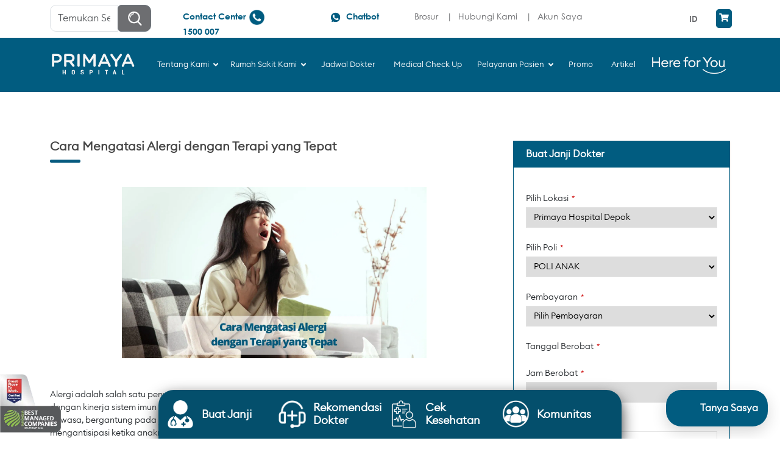

--- FILE ---
content_type: text/html; charset=UTF-8
request_url: https://primayahospital.com/umum/alergi/
body_size: 92757
content:
<!DOCTYPE html>
<html lang="en">
<head><meta charset="UTF-8"><script>if(navigator.userAgent.match(/MSIE|Internet Explorer/i)||navigator.userAgent.match(/Trident\/7\..*?rv:11/i)){var href=document.location.href;if(!href.match(/[?&]nowprocket/)){if(href.indexOf("?")==-1){if(href.indexOf("#")==-1){document.location.href=href+"?nowprocket=1"}else{document.location.href=href.replace("#","?nowprocket=1#")}}else{if(href.indexOf("#")==-1){document.location.href=href+"&nowprocket=1"}else{document.location.href=href.replace("#","&nowprocket=1#")}}}}</script><script>(()=>{class RocketLazyLoadScripts{constructor(){this.v="2.0.4",this.userEvents=["keydown","keyup","mousedown","mouseup","mousemove","mouseover","mouseout","touchmove","touchstart","touchend","touchcancel","wheel","click","dblclick","input"],this.attributeEvents=["onblur","onclick","oncontextmenu","ondblclick","onfocus","onmousedown","onmouseenter","onmouseleave","onmousemove","onmouseout","onmouseover","onmouseup","onmousewheel","onscroll","onsubmit"]}async t(){this.i(),this.o(),/iP(ad|hone)/.test(navigator.userAgent)&&this.h(),this.u(),this.l(this),this.m(),this.k(this),this.p(this),this._(),await Promise.all([this.R(),this.L()]),this.lastBreath=Date.now(),this.S(this),this.P(),this.D(),this.O(),this.M(),await this.C(this.delayedScripts.normal),await this.C(this.delayedScripts.defer),await this.C(this.delayedScripts.async),await this.T(),await this.F(),await this.j(),await this.A(),window.dispatchEvent(new Event("rocket-allScriptsLoaded")),this.everythingLoaded=!0,this.lastTouchEnd&&await new Promise(t=>setTimeout(t,500-Date.now()+this.lastTouchEnd)),this.I(),this.H(),this.U(),this.W()}i(){this.CSPIssue=sessionStorage.getItem("rocketCSPIssue"),document.addEventListener("securitypolicyviolation",t=>{this.CSPIssue||"script-src-elem"!==t.violatedDirective||"data"!==t.blockedURI||(this.CSPIssue=!0,sessionStorage.setItem("rocketCSPIssue",!0))},{isRocket:!0})}o(){window.addEventListener("pageshow",t=>{this.persisted=t.persisted,this.realWindowLoadedFired=!0},{isRocket:!0}),window.addEventListener("pagehide",()=>{this.onFirstUserAction=null},{isRocket:!0})}h(){let t;function e(e){t=e}window.addEventListener("touchstart",e,{isRocket:!0}),window.addEventListener("touchend",function i(o){o.changedTouches[0]&&t.changedTouches[0]&&Math.abs(o.changedTouches[0].pageX-t.changedTouches[0].pageX)<10&&Math.abs(o.changedTouches[0].pageY-t.changedTouches[0].pageY)<10&&o.timeStamp-t.timeStamp<200&&(window.removeEventListener("touchstart",e,{isRocket:!0}),window.removeEventListener("touchend",i,{isRocket:!0}),"INPUT"===o.target.tagName&&"text"===o.target.type||(o.target.dispatchEvent(new TouchEvent("touchend",{target:o.target,bubbles:!0})),o.target.dispatchEvent(new MouseEvent("mouseover",{target:o.target,bubbles:!0})),o.target.dispatchEvent(new PointerEvent("click",{target:o.target,bubbles:!0,cancelable:!0,detail:1,clientX:o.changedTouches[0].clientX,clientY:o.changedTouches[0].clientY})),event.preventDefault()))},{isRocket:!0})}q(t){this.userActionTriggered||("mousemove"!==t.type||this.firstMousemoveIgnored?"keyup"===t.type||"mouseover"===t.type||"mouseout"===t.type||(this.userActionTriggered=!0,this.onFirstUserAction&&this.onFirstUserAction()):this.firstMousemoveIgnored=!0),"click"===t.type&&t.preventDefault(),t.stopPropagation(),t.stopImmediatePropagation(),"touchstart"===this.lastEvent&&"touchend"===t.type&&(this.lastTouchEnd=Date.now()),"click"===t.type&&(this.lastTouchEnd=0),this.lastEvent=t.type,t.composedPath&&t.composedPath()[0].getRootNode()instanceof ShadowRoot&&(t.rocketTarget=t.composedPath()[0]),this.savedUserEvents.push(t)}u(){this.savedUserEvents=[],this.userEventHandler=this.q.bind(this),this.userEvents.forEach(t=>window.addEventListener(t,this.userEventHandler,{passive:!1,isRocket:!0})),document.addEventListener("visibilitychange",this.userEventHandler,{isRocket:!0})}U(){this.userEvents.forEach(t=>window.removeEventListener(t,this.userEventHandler,{passive:!1,isRocket:!0})),document.removeEventListener("visibilitychange",this.userEventHandler,{isRocket:!0}),this.savedUserEvents.forEach(t=>{(t.rocketTarget||t.target).dispatchEvent(new window[t.constructor.name](t.type,t))})}m(){const t="return false",e=Array.from(this.attributeEvents,t=>"data-rocket-"+t),i="["+this.attributeEvents.join("],[")+"]",o="[data-rocket-"+this.attributeEvents.join("],[data-rocket-")+"]",s=(e,i,o)=>{o&&o!==t&&(e.setAttribute("data-rocket-"+i,o),e["rocket"+i]=new Function("event",o),e.setAttribute(i,t))};new MutationObserver(t=>{for(const n of t)"attributes"===n.type&&(n.attributeName.startsWith("data-rocket-")||this.everythingLoaded?n.attributeName.startsWith("data-rocket-")&&this.everythingLoaded&&this.N(n.target,n.attributeName.substring(12)):s(n.target,n.attributeName,n.target.getAttribute(n.attributeName))),"childList"===n.type&&n.addedNodes.forEach(t=>{if(t.nodeType===Node.ELEMENT_NODE)if(this.everythingLoaded)for(const i of[t,...t.querySelectorAll(o)])for(const t of i.getAttributeNames())e.includes(t)&&this.N(i,t.substring(12));else for(const e of[t,...t.querySelectorAll(i)])for(const t of e.getAttributeNames())this.attributeEvents.includes(t)&&s(e,t,e.getAttribute(t))})}).observe(document,{subtree:!0,childList:!0,attributeFilter:[...this.attributeEvents,...e]})}I(){this.attributeEvents.forEach(t=>{document.querySelectorAll("[data-rocket-"+t+"]").forEach(e=>{this.N(e,t)})})}N(t,e){const i=t.getAttribute("data-rocket-"+e);i&&(t.setAttribute(e,i),t.removeAttribute("data-rocket-"+e))}k(t){Object.defineProperty(HTMLElement.prototype,"onclick",{get(){return this.rocketonclick||null},set(e){this.rocketonclick=e,this.setAttribute(t.everythingLoaded?"onclick":"data-rocket-onclick","this.rocketonclick(event)")}})}S(t){function e(e,i){let o=e[i];e[i]=null,Object.defineProperty(e,i,{get:()=>o,set(s){t.everythingLoaded?o=s:e["rocket"+i]=o=s}})}e(document,"onreadystatechange"),e(window,"onload"),e(window,"onpageshow");try{Object.defineProperty(document,"readyState",{get:()=>t.rocketReadyState,set(e){t.rocketReadyState=e},configurable:!0}),document.readyState="loading"}catch(t){console.log("WPRocket DJE readyState conflict, bypassing")}}l(t){this.originalAddEventListener=EventTarget.prototype.addEventListener,this.originalRemoveEventListener=EventTarget.prototype.removeEventListener,this.savedEventListeners=[],EventTarget.prototype.addEventListener=function(e,i,o){o&&o.isRocket||!t.B(e,this)&&!t.userEvents.includes(e)||t.B(e,this)&&!t.userActionTriggered||e.startsWith("rocket-")||t.everythingLoaded?t.originalAddEventListener.call(this,e,i,o):(t.savedEventListeners.push({target:this,remove:!1,type:e,func:i,options:o}),"mouseenter"!==e&&"mouseleave"!==e||t.originalAddEventListener.call(this,e,t.savedUserEvents.push,o))},EventTarget.prototype.removeEventListener=function(e,i,o){o&&o.isRocket||!t.B(e,this)&&!t.userEvents.includes(e)||t.B(e,this)&&!t.userActionTriggered||e.startsWith("rocket-")||t.everythingLoaded?t.originalRemoveEventListener.call(this,e,i,o):t.savedEventListeners.push({target:this,remove:!0,type:e,func:i,options:o})}}J(t,e){this.savedEventListeners=this.savedEventListeners.filter(i=>{let o=i.type,s=i.target||window;return e!==o||t!==s||(this.B(o,s)&&(i.type="rocket-"+o),this.$(i),!1)})}H(){EventTarget.prototype.addEventListener=this.originalAddEventListener,EventTarget.prototype.removeEventListener=this.originalRemoveEventListener,this.savedEventListeners.forEach(t=>this.$(t))}$(t){t.remove?this.originalRemoveEventListener.call(t.target,t.type,t.func,t.options):this.originalAddEventListener.call(t.target,t.type,t.func,t.options)}p(t){let e;function i(e){return t.everythingLoaded?e:e.split(" ").map(t=>"load"===t||t.startsWith("load.")?"rocket-jquery-load":t).join(" ")}function o(o){function s(e){const s=o.fn[e];o.fn[e]=o.fn.init.prototype[e]=function(){return this[0]===window&&t.userActionTriggered&&("string"==typeof arguments[0]||arguments[0]instanceof String?arguments[0]=i(arguments[0]):"object"==typeof arguments[0]&&Object.keys(arguments[0]).forEach(t=>{const e=arguments[0][t];delete arguments[0][t],arguments[0][i(t)]=e})),s.apply(this,arguments),this}}if(o&&o.fn&&!t.allJQueries.includes(o)){const e={DOMContentLoaded:[],"rocket-DOMContentLoaded":[]};for(const t in e)document.addEventListener(t,()=>{e[t].forEach(t=>t())},{isRocket:!0});o.fn.ready=o.fn.init.prototype.ready=function(i){function s(){parseInt(o.fn.jquery)>2?setTimeout(()=>i.bind(document)(o)):i.bind(document)(o)}return"function"==typeof i&&(t.realDomReadyFired?!t.userActionTriggered||t.fauxDomReadyFired?s():e["rocket-DOMContentLoaded"].push(s):e.DOMContentLoaded.push(s)),o([])},s("on"),s("one"),s("off"),t.allJQueries.push(o)}e=o}t.allJQueries=[],o(window.jQuery),Object.defineProperty(window,"jQuery",{get:()=>e,set(t){o(t)}})}P(){const t=new Map;document.write=document.writeln=function(e){const i=document.currentScript,o=document.createRange(),s=i.parentElement;let n=t.get(i);void 0===n&&(n=i.nextSibling,t.set(i,n));const c=document.createDocumentFragment();o.setStart(c,0),c.appendChild(o.createContextualFragment(e)),s.insertBefore(c,n)}}async R(){return new Promise(t=>{this.userActionTriggered?t():this.onFirstUserAction=t})}async L(){return new Promise(t=>{document.addEventListener("DOMContentLoaded",()=>{this.realDomReadyFired=!0,t()},{isRocket:!0})})}async j(){return this.realWindowLoadedFired?Promise.resolve():new Promise(t=>{window.addEventListener("load",t,{isRocket:!0})})}M(){this.pendingScripts=[];this.scriptsMutationObserver=new MutationObserver(t=>{for(const e of t)e.addedNodes.forEach(t=>{"SCRIPT"!==t.tagName||t.noModule||t.isWPRocket||this.pendingScripts.push({script:t,promise:new Promise(e=>{const i=()=>{const i=this.pendingScripts.findIndex(e=>e.script===t);i>=0&&this.pendingScripts.splice(i,1),e()};t.addEventListener("load",i,{isRocket:!0}),t.addEventListener("error",i,{isRocket:!0}),setTimeout(i,1e3)})})})}),this.scriptsMutationObserver.observe(document,{childList:!0,subtree:!0})}async F(){await this.X(),this.pendingScripts.length?(await this.pendingScripts[0].promise,await this.F()):this.scriptsMutationObserver.disconnect()}D(){this.delayedScripts={normal:[],async:[],defer:[]},document.querySelectorAll("script[type$=rocketlazyloadscript]").forEach(t=>{t.hasAttribute("data-rocket-src")?t.hasAttribute("async")&&!1!==t.async?this.delayedScripts.async.push(t):t.hasAttribute("defer")&&!1!==t.defer||"module"===t.getAttribute("data-rocket-type")?this.delayedScripts.defer.push(t):this.delayedScripts.normal.push(t):this.delayedScripts.normal.push(t)})}async _(){await this.L();let t=[];document.querySelectorAll("script[type$=rocketlazyloadscript][data-rocket-src]").forEach(e=>{let i=e.getAttribute("data-rocket-src");if(i&&!i.startsWith("data:")){i.startsWith("//")&&(i=location.protocol+i);try{const o=new URL(i).origin;o!==location.origin&&t.push({src:o,crossOrigin:e.crossOrigin||"module"===e.getAttribute("data-rocket-type")})}catch(t){}}}),t=[...new Map(t.map(t=>[JSON.stringify(t),t])).values()],this.Y(t,"preconnect")}async G(t){if(await this.K(),!0!==t.noModule||!("noModule"in HTMLScriptElement.prototype))return new Promise(e=>{let i;function o(){(i||t).setAttribute("data-rocket-status","executed"),e()}try{if(navigator.userAgent.includes("Firefox/")||""===navigator.vendor||this.CSPIssue)i=document.createElement("script"),[...t.attributes].forEach(t=>{let e=t.nodeName;"type"!==e&&("data-rocket-type"===e&&(e="type"),"data-rocket-src"===e&&(e="src"),i.setAttribute(e,t.nodeValue))}),t.text&&(i.text=t.text),t.nonce&&(i.nonce=t.nonce),i.hasAttribute("src")?(i.addEventListener("load",o,{isRocket:!0}),i.addEventListener("error",()=>{i.setAttribute("data-rocket-status","failed-network"),e()},{isRocket:!0}),setTimeout(()=>{i.isConnected||e()},1)):(i.text=t.text,o()),i.isWPRocket=!0,t.parentNode.replaceChild(i,t);else{const i=t.getAttribute("data-rocket-type"),s=t.getAttribute("data-rocket-src");i?(t.type=i,t.removeAttribute("data-rocket-type")):t.removeAttribute("type"),t.addEventListener("load",o,{isRocket:!0}),t.addEventListener("error",i=>{this.CSPIssue&&i.target.src.startsWith("data:")?(console.log("WPRocket: CSP fallback activated"),t.removeAttribute("src"),this.G(t).then(e)):(t.setAttribute("data-rocket-status","failed-network"),e())},{isRocket:!0}),s?(t.fetchPriority="high",t.removeAttribute("data-rocket-src"),t.src=s):t.src="data:text/javascript;base64,"+window.btoa(unescape(encodeURIComponent(t.text)))}}catch(i){t.setAttribute("data-rocket-status","failed-transform"),e()}});t.setAttribute("data-rocket-status","skipped")}async C(t){const e=t.shift();return e?(e.isConnected&&await this.G(e),this.C(t)):Promise.resolve()}O(){this.Y([...this.delayedScripts.normal,...this.delayedScripts.defer,...this.delayedScripts.async],"preload")}Y(t,e){this.trash=this.trash||[];let i=!0;var o=document.createDocumentFragment();t.forEach(t=>{const s=t.getAttribute&&t.getAttribute("data-rocket-src")||t.src;if(s&&!s.startsWith("data:")){const n=document.createElement("link");n.href=s,n.rel=e,"preconnect"!==e&&(n.as="script",n.fetchPriority=i?"high":"low"),t.getAttribute&&"module"===t.getAttribute("data-rocket-type")&&(n.crossOrigin=!0),t.crossOrigin&&(n.crossOrigin=t.crossOrigin),t.integrity&&(n.integrity=t.integrity),t.nonce&&(n.nonce=t.nonce),o.appendChild(n),this.trash.push(n),i=!1}}),document.head.appendChild(o)}W(){this.trash.forEach(t=>t.remove())}async T(){try{document.readyState="interactive"}catch(t){}this.fauxDomReadyFired=!0;try{await this.K(),this.J(document,"readystatechange"),document.dispatchEvent(new Event("rocket-readystatechange")),await this.K(),document.rocketonreadystatechange&&document.rocketonreadystatechange(),await this.K(),this.J(document,"DOMContentLoaded"),document.dispatchEvent(new Event("rocket-DOMContentLoaded")),await this.K(),this.J(window,"DOMContentLoaded"),window.dispatchEvent(new Event("rocket-DOMContentLoaded"))}catch(t){console.error(t)}}async A(){try{document.readyState="complete"}catch(t){}try{await this.K(),this.J(document,"readystatechange"),document.dispatchEvent(new Event("rocket-readystatechange")),await this.K(),document.rocketonreadystatechange&&document.rocketonreadystatechange(),await this.K(),this.J(window,"load"),window.dispatchEvent(new Event("rocket-load")),await this.K(),window.rocketonload&&window.rocketonload(),await this.K(),this.allJQueries.forEach(t=>t(window).trigger("rocket-jquery-load")),await this.K(),this.J(window,"pageshow");const t=new Event("rocket-pageshow");t.persisted=this.persisted,window.dispatchEvent(t),await this.K(),window.rocketonpageshow&&window.rocketonpageshow({persisted:this.persisted})}catch(t){console.error(t)}}async K(){Date.now()-this.lastBreath>45&&(await this.X(),this.lastBreath=Date.now())}async X(){return document.hidden?new Promise(t=>setTimeout(t)):new Promise(t=>requestAnimationFrame(t))}B(t,e){return e===document&&"readystatechange"===t||(e===document&&"DOMContentLoaded"===t||(e===window&&"DOMContentLoaded"===t||(e===window&&"load"===t||e===window&&"pageshow"===t)))}static run(){(new RocketLazyLoadScripts).t()}}RocketLazyLoadScripts.run()})();</script>
    
    <link rel="profile" href="https://gmpg.org/xfn/11">
    <meta name="viewport" content="width=device-width, initial-scale=1, maximum-scale=1, user-scalable=no">
    <link rel="shortcut icon"
          href="https://primayahospital.com/favicon.ico"
          type="image/x-icon">
    <link rel="icon" href="https://primayahospital.com/favicon.ico"
          type="image/x-icon">

    <script type="rocketlazyloadscript">!function(e,c){e[c]=e[c]+(e[c]&&" ")+"quform-js"}(document.documentElement,"className");</script><meta name='robots' content='index, follow, max-image-preview:large, max-snippet:-1, max-video-preview:-1' />
	<style></style>
	            <script type="rocketlazyloadscript" data-rocket-type="text/javascript"> var bs_ajax_url = 'https://primayahospital.com/?ajax-request=bs-input'; </script>
            <meta name="dlm-version" content="5.1.6">
<!-- Google Tag Manager by PYS -->
<script type="rocketlazyloadscript" data-cfasync="false" data-pagespeed-no-defer>
	var pys_datalayer_name = "dataLayer";
	window.dataLayer = window.dataLayer || [];</script> 
<!-- End Google Tag Manager by PYS -->
	<!-- This site is optimized with the Yoast SEO plugin v26.5 - https://yoast.com/wordpress/plugins/seo/ -->
	<title>Cara Mengatasi Alergi dengan Terapi yang Tepat</title>
<link crossorigin data-rocket-preload as="font" href="https://primayahospital.b-cdn.net/wp-content/plugins/woocommerce/assets/fonts/WooCommerce.woff2" rel="preload">
<link crossorigin data-rocket-preload as="font" href="https://cdnjs.cloudflare.com/ajax/libs/font-awesome/5.15.3/webfonts/fa-solid-900.woff2" rel="preload">
<link crossorigin data-rocket-preload as="font" href="https://primayahospital.b-cdn.net/wp-content/themes/primayahospital/assets/fonts/euclid/euclidcircularb-light-webfont.woff2" rel="preload">
<link crossorigin data-rocket-preload as="font" href="https://primayahospital.b-cdn.net/wp-content/themes/primayahospital/assets/fonts/century/CenturyGothic.woff" rel="preload">
<link crossorigin data-rocket-preload as="font" href="https://primayahospital.b-cdn.net/wp-content/themes/primayahospital/assets/fonts/century/CenturyGothic-Bold.woff" rel="preload">
<style id="wpr-usedcss">img:is([sizes=auto i],[sizes^="auto," i]){contain-intrinsic-size:3000px 1500px}img.emoji{display:inline!important;border:none!important;box-shadow:none!important;height:1em!important;width:1em!important;margin:0 .07em!important;vertical-align:-.1em!important;background:0 0!important;padding:0!important}:where(.wp-block-button__link){border-radius:9999px;box-shadow:none;padding:calc(.667em + 2px) calc(1.333em + 2px);text-decoration:none}:root :where(.wp-block-button .wp-block-button__link.is-style-outline),:root :where(.wp-block-button.is-style-outline>.wp-block-button__link){border:2px solid;padding:.667em 1.333em}:root :where(.wp-block-button .wp-block-button__link.is-style-outline:not(.has-text-color)),:root :where(.wp-block-button.is-style-outline>.wp-block-button__link:not(.has-text-color)){color:currentColor}:root :where(.wp-block-button .wp-block-button__link.is-style-outline:not(.has-background)),:root :where(.wp-block-button.is-style-outline>.wp-block-button__link:not(.has-background)){background-color:initial;background-image:none}:where(.wp-block-calendar table:not(.has-background) th){background:#ddd}:where(.wp-block-columns){margin-bottom:1.75em}:where(.wp-block-columns.has-background){padding:1.25em 2.375em}:where(.wp-block-post-comments input[type=submit]){border:none}:where(.wp-block-cover-image:not(.has-text-color)),:where(.wp-block-cover:not(.has-text-color)){color:#fff}:where(.wp-block-cover-image.is-light:not(.has-text-color)),:where(.wp-block-cover.is-light:not(.has-text-color)){color:#000}:root :where(.wp-block-cover h1:not(.has-text-color)),:root :where(.wp-block-cover h2:not(.has-text-color)),:root :where(.wp-block-cover h3:not(.has-text-color)),:root :where(.wp-block-cover h4:not(.has-text-color)),:root :where(.wp-block-cover h5:not(.has-text-color)),:root :where(.wp-block-cover h6:not(.has-text-color)),:root :where(.wp-block-cover p:not(.has-text-color)){color:inherit}:where(.wp-block-file){margin-bottom:1.5em}:where(.wp-block-file__button){border-radius:2em;display:inline-block;padding:.5em 1em}:where(.wp-block-file__button):is(a):active,:where(.wp-block-file__button):is(a):focus,:where(.wp-block-file__button):is(a):hover,:where(.wp-block-file__button):is(a):visited{box-shadow:none;color:#fff;opacity:.85;text-decoration:none}:where(.wp-block-group.wp-block-group-is-layout-constrained){position:relative}:root :where(.wp-block-image.is-style-rounded img,.wp-block-image .is-style-rounded img){border-radius:9999px}:where(.wp-block-latest-comments:not([style*=line-height] .wp-block-latest-comments__comment)){line-height:1.1}:where(.wp-block-latest-comments:not([style*=line-height] .wp-block-latest-comments__comment-excerpt p)){line-height:1.8}:root :where(.wp-block-latest-posts.is-grid){padding:0}:root :where(.wp-block-latest-posts.wp-block-latest-posts__list){padding-left:0}ul{box-sizing:border-box}:root :where(.wp-block-list.has-background){padding:1.25em 2.375em}:where(.wp-block-navigation.has-background .wp-block-navigation-item a:not(.wp-element-button)),:where(.wp-block-navigation.has-background .wp-block-navigation-submenu a:not(.wp-element-button)){padding:.5em 1em}:where(.wp-block-navigation .wp-block-navigation__submenu-container .wp-block-navigation-item a:not(.wp-element-button)),:where(.wp-block-navigation .wp-block-navigation__submenu-container .wp-block-navigation-submenu a:not(.wp-element-button)),:where(.wp-block-navigation .wp-block-navigation__submenu-container .wp-block-navigation-submenu button.wp-block-navigation-item__content),:where(.wp-block-navigation .wp-block-navigation__submenu-container .wp-block-pages-list__item button.wp-block-navigation-item__content){padding:.5em 1em}:root :where(p.has-background){padding:1.25em 2.375em}:where(p.has-text-color:not(.has-link-color)) a{color:inherit}:where(.wp-block-post-comments-form) input:not([type=submit]),:where(.wp-block-post-comments-form) textarea{border:1px solid #949494;font-family:inherit;font-size:1em}:where(.wp-block-post-comments-form) input:where(:not([type=submit]):not([type=checkbox])),:where(.wp-block-post-comments-form) textarea{padding:calc(.667em + 2px)}:where(.wp-block-post-excerpt){box-sizing:border-box;margin-bottom:var(--wp--style--block-gap);margin-top:var(--wp--style--block-gap)}:where(.wp-block-preformatted.has-background){padding:1.25em 2.375em}:where(.wp-block-search__button){border:1px solid #ccc;padding:6px 10px}:where(.wp-block-search__input){font-family:inherit;font-size:inherit;font-style:inherit;font-weight:inherit;letter-spacing:inherit;line-height:inherit;text-transform:inherit}:where(.wp-block-search__button-inside .wp-block-search__inside-wrapper){border:1px solid #949494;box-sizing:border-box;padding:4px}:where(.wp-block-search__button-inside .wp-block-search__inside-wrapper) .wp-block-search__input{border:none;border-radius:0;padding:0 4px}:where(.wp-block-search__button-inside .wp-block-search__inside-wrapper) .wp-block-search__input:focus{outline:0}:where(.wp-block-search__button-inside .wp-block-search__inside-wrapper) :where(.wp-block-search__button){padding:4px 8px}:root :where(.wp-block-separator.is-style-dots){height:auto;line-height:1;text-align:center}:root :where(.wp-block-separator.is-style-dots):before{color:currentColor;content:"···";font-family:serif;font-size:1.5em;letter-spacing:2em;padding-left:2em}:root :where(.wp-block-site-logo.is-style-rounded){border-radius:9999px}:where(.wp-block-social-links:not(.is-style-logos-only)) .wp-social-link{background-color:#f0f0f0;color:#444}:where(.wp-block-social-links:not(.is-style-logos-only)) .wp-social-link-amazon{background-color:#f90;color:#fff}:where(.wp-block-social-links:not(.is-style-logos-only)) .wp-social-link-bandcamp{background-color:#1ea0c3;color:#fff}:where(.wp-block-social-links:not(.is-style-logos-only)) .wp-social-link-behance{background-color:#0757fe;color:#fff}:where(.wp-block-social-links:not(.is-style-logos-only)) .wp-social-link-bluesky{background-color:#0a7aff;color:#fff}:where(.wp-block-social-links:not(.is-style-logos-only)) .wp-social-link-codepen{background-color:#1e1f26;color:#fff}:where(.wp-block-social-links:not(.is-style-logos-only)) .wp-social-link-deviantart{background-color:#02e49b;color:#fff}:where(.wp-block-social-links:not(.is-style-logos-only)) .wp-social-link-discord{background-color:#5865f2;color:#fff}:where(.wp-block-social-links:not(.is-style-logos-only)) .wp-social-link-dribbble{background-color:#e94c89;color:#fff}:where(.wp-block-social-links:not(.is-style-logos-only)) .wp-social-link-dropbox{background-color:#4280ff;color:#fff}:where(.wp-block-social-links:not(.is-style-logos-only)) .wp-social-link-etsy{background-color:#f45800;color:#fff}:where(.wp-block-social-links:not(.is-style-logos-only)) .wp-social-link-facebook{background-color:#0866ff;color:#fff}:where(.wp-block-social-links:not(.is-style-logos-only)) .wp-social-link-fivehundredpx{background-color:#000;color:#fff}:where(.wp-block-social-links:not(.is-style-logos-only)) .wp-social-link-flickr{background-color:#0461dd;color:#fff}:where(.wp-block-social-links:not(.is-style-logos-only)) .wp-social-link-foursquare{background-color:#e65678;color:#fff}:where(.wp-block-social-links:not(.is-style-logos-only)) .wp-social-link-github{background-color:#24292d;color:#fff}:where(.wp-block-social-links:not(.is-style-logos-only)) .wp-social-link-goodreads{background-color:#eceadd;color:#382110}:where(.wp-block-social-links:not(.is-style-logos-only)) .wp-social-link-google{background-color:#ea4434;color:#fff}:where(.wp-block-social-links:not(.is-style-logos-only)) .wp-social-link-gravatar{background-color:#1d4fc4;color:#fff}:where(.wp-block-social-links:not(.is-style-logos-only)) .wp-social-link-instagram{background-color:#f00075;color:#fff}:where(.wp-block-social-links:not(.is-style-logos-only)) .wp-social-link-lastfm{background-color:#e21b24;color:#fff}:where(.wp-block-social-links:not(.is-style-logos-only)) .wp-social-link-linkedin{background-color:#0d66c2;color:#fff}:where(.wp-block-social-links:not(.is-style-logos-only)) .wp-social-link-mastodon{background-color:#3288d4;color:#fff}:where(.wp-block-social-links:not(.is-style-logos-only)) .wp-social-link-medium{background-color:#000;color:#fff}:where(.wp-block-social-links:not(.is-style-logos-only)) .wp-social-link-meetup{background-color:#f6405f;color:#fff}:where(.wp-block-social-links:not(.is-style-logos-only)) .wp-social-link-patreon{background-color:#000;color:#fff}:where(.wp-block-social-links:not(.is-style-logos-only)) .wp-social-link-pinterest{background-color:#e60122;color:#fff}:where(.wp-block-social-links:not(.is-style-logos-only)) .wp-social-link-pocket{background-color:#ef4155;color:#fff}:where(.wp-block-social-links:not(.is-style-logos-only)) .wp-social-link-reddit{background-color:#ff4500;color:#fff}:where(.wp-block-social-links:not(.is-style-logos-only)) .wp-social-link-skype{background-color:#0478d7;color:#fff}:where(.wp-block-social-links:not(.is-style-logos-only)) .wp-social-link-snapchat{background-color:#fefc00;color:#fff;stroke:#000}:where(.wp-block-social-links:not(.is-style-logos-only)) .wp-social-link-soundcloud{background-color:#ff5600;color:#fff}:where(.wp-block-social-links:not(.is-style-logos-only)) .wp-social-link-spotify{background-color:#1bd760;color:#fff}:where(.wp-block-social-links:not(.is-style-logos-only)) .wp-social-link-telegram{background-color:#2aabee;color:#fff}:where(.wp-block-social-links:not(.is-style-logos-only)) .wp-social-link-threads{background-color:#000;color:#fff}:where(.wp-block-social-links:not(.is-style-logos-only)) .wp-social-link-tiktok{background-color:#000;color:#fff}:where(.wp-block-social-links:not(.is-style-logos-only)) .wp-social-link-tumblr{background-color:#011835;color:#fff}:where(.wp-block-social-links:not(.is-style-logos-only)) .wp-social-link-twitch{background-color:#6440a4;color:#fff}:where(.wp-block-social-links:not(.is-style-logos-only)) .wp-social-link-twitter{background-color:#1da1f2;color:#fff}:where(.wp-block-social-links:not(.is-style-logos-only)) .wp-social-link-vimeo{background-color:#1eb7ea;color:#fff}:where(.wp-block-social-links:not(.is-style-logos-only)) .wp-social-link-vk{background-color:#4680c2;color:#fff}:where(.wp-block-social-links:not(.is-style-logos-only)) .wp-social-link-wordpress{background-color:#3499cd;color:#fff}:where(.wp-block-social-links:not(.is-style-logos-only)) .wp-social-link-whatsapp{background-color:#25d366;color:#fff}:where(.wp-block-social-links:not(.is-style-logos-only)) .wp-social-link-x{background-color:#000;color:#fff}:where(.wp-block-social-links:not(.is-style-logos-only)) .wp-social-link-yelp{background-color:#d32422;color:#fff}:where(.wp-block-social-links:not(.is-style-logos-only)) .wp-social-link-youtube{background-color:red;color:#fff}:where(.wp-block-social-links.is-style-logos-only) .wp-social-link{background:0 0}:where(.wp-block-social-links.is-style-logos-only) .wp-social-link svg{height:1.25em;width:1.25em}:where(.wp-block-social-links.is-style-logos-only) .wp-social-link-amazon{color:#f90}:where(.wp-block-social-links.is-style-logos-only) .wp-social-link-bandcamp{color:#1ea0c3}:where(.wp-block-social-links.is-style-logos-only) .wp-social-link-behance{color:#0757fe}:where(.wp-block-social-links.is-style-logos-only) .wp-social-link-bluesky{color:#0a7aff}:where(.wp-block-social-links.is-style-logos-only) .wp-social-link-codepen{color:#1e1f26}:where(.wp-block-social-links.is-style-logos-only) .wp-social-link-deviantart{color:#02e49b}:where(.wp-block-social-links.is-style-logos-only) .wp-social-link-discord{color:#5865f2}:where(.wp-block-social-links.is-style-logos-only) .wp-social-link-dribbble{color:#e94c89}:where(.wp-block-social-links.is-style-logos-only) .wp-social-link-dropbox{color:#4280ff}:where(.wp-block-social-links.is-style-logos-only) .wp-social-link-etsy{color:#f45800}:where(.wp-block-social-links.is-style-logos-only) .wp-social-link-facebook{color:#0866ff}:where(.wp-block-social-links.is-style-logos-only) .wp-social-link-fivehundredpx{color:#000}:where(.wp-block-social-links.is-style-logos-only) .wp-social-link-flickr{color:#0461dd}:where(.wp-block-social-links.is-style-logos-only) .wp-social-link-foursquare{color:#e65678}:where(.wp-block-social-links.is-style-logos-only) .wp-social-link-github{color:#24292d}:where(.wp-block-social-links.is-style-logos-only) .wp-social-link-goodreads{color:#382110}:where(.wp-block-social-links.is-style-logos-only) .wp-social-link-google{color:#ea4434}:where(.wp-block-social-links.is-style-logos-only) .wp-social-link-gravatar{color:#1d4fc4}:where(.wp-block-social-links.is-style-logos-only) .wp-social-link-instagram{color:#f00075}:where(.wp-block-social-links.is-style-logos-only) .wp-social-link-lastfm{color:#e21b24}:where(.wp-block-social-links.is-style-logos-only) .wp-social-link-linkedin{color:#0d66c2}:where(.wp-block-social-links.is-style-logos-only) .wp-social-link-mastodon{color:#3288d4}:where(.wp-block-social-links.is-style-logos-only) .wp-social-link-medium{color:#000}:where(.wp-block-social-links.is-style-logos-only) .wp-social-link-meetup{color:#f6405f}:where(.wp-block-social-links.is-style-logos-only) .wp-social-link-patreon{color:#000}:where(.wp-block-social-links.is-style-logos-only) .wp-social-link-pinterest{color:#e60122}:where(.wp-block-social-links.is-style-logos-only) .wp-social-link-pocket{color:#ef4155}:where(.wp-block-social-links.is-style-logos-only) .wp-social-link-reddit{color:#ff4500}:where(.wp-block-social-links.is-style-logos-only) .wp-social-link-skype{color:#0478d7}:where(.wp-block-social-links.is-style-logos-only) .wp-social-link-snapchat{color:#fff;stroke:#000}:where(.wp-block-social-links.is-style-logos-only) .wp-social-link-soundcloud{color:#ff5600}:where(.wp-block-social-links.is-style-logos-only) .wp-social-link-spotify{color:#1bd760}:where(.wp-block-social-links.is-style-logos-only) .wp-social-link-telegram{color:#2aabee}:where(.wp-block-social-links.is-style-logos-only) .wp-social-link-threads{color:#000}:where(.wp-block-social-links.is-style-logos-only) .wp-social-link-tiktok{color:#000}:where(.wp-block-social-links.is-style-logos-only) .wp-social-link-tumblr{color:#011835}:where(.wp-block-social-links.is-style-logos-only) .wp-social-link-twitch{color:#6440a4}:where(.wp-block-social-links.is-style-logos-only) .wp-social-link-twitter{color:#1da1f2}:where(.wp-block-social-links.is-style-logos-only) .wp-social-link-vimeo{color:#1eb7ea}:where(.wp-block-social-links.is-style-logos-only) .wp-social-link-vk{color:#4680c2}:where(.wp-block-social-links.is-style-logos-only) .wp-social-link-whatsapp{color:#25d366}:where(.wp-block-social-links.is-style-logos-only) .wp-social-link-wordpress{color:#3499cd}:where(.wp-block-social-links.is-style-logos-only) .wp-social-link-x{color:#000}:where(.wp-block-social-links.is-style-logos-only) .wp-social-link-yelp{color:#d32422}:where(.wp-block-social-links.is-style-logos-only) .wp-social-link-youtube{color:red}:root :where(.wp-block-social-links .wp-social-link a){padding:.25em}:root :where(.wp-block-social-links.is-style-logos-only .wp-social-link a){padding:0}:root :where(.wp-block-social-links.is-style-pill-shape .wp-social-link a){padding-left:.6666666667em;padding-right:.6666666667em}:root :where(.wp-block-tag-cloud.is-style-outline){display:flex;flex-wrap:wrap;gap:1ch}:root :where(.wp-block-tag-cloud.is-style-outline a){border:1px solid;font-size:unset!important;margin-right:0;padding:1ch 2ch;text-decoration:none!important}:root :where(.wp-block-table-of-contents){box-sizing:border-box}:where(.wp-block-term-description){box-sizing:border-box;margin-bottom:var(--wp--style--block-gap);margin-top:var(--wp--style--block-gap)}:where(pre.wp-block-verse){font-family:inherit}:root{--wp--preset--font-size--normal:16px;--wp--preset--font-size--huge:42px}.screen-reader-text{border:0;clip-path:inset(50%);height:1px;margin:-1px;overflow:hidden;padding:0;position:absolute;width:1px;word-wrap:normal!important}.screen-reader-text:focus{background-color:#ddd;clip-path:none;color:#444;display:block;font-size:1em;height:auto;left:5px;line-height:normal;padding:15px 23px 14px;text-decoration:none;top:5px;width:auto;z-index:100000}html :where(.has-border-color){border-style:solid}html :where([style*=border-top-color]){border-top-style:solid}html :where([style*=border-right-color]){border-right-style:solid}html :where([style*=border-bottom-color]){border-bottom-style:solid}html :where([style*=border-left-color]){border-left-style:solid}html :where([style*=border-width]){border-style:solid}html :where([style*=border-top-width]){border-top-style:solid}html :where([style*=border-right-width]){border-right-style:solid}html :where([style*=border-bottom-width]){border-bottom-style:solid}html :where([style*=border-left-width]){border-left-style:solid}html :where(img[class*=wp-image-]){height:auto;max-width:100%}:where(figure){margin:0 0 1em}html :where(.is-position-sticky){--wp-admin--admin-bar--position-offset:var(--wp-admin--admin-bar--height,0px)}@media screen and (max-width:600px){html :where(.is-position-sticky){--wp-admin--admin-bar--position-offset:0px}}:root{--wp--preset--aspect-ratio--square:1;--wp--preset--aspect-ratio--4-3:4/3;--wp--preset--aspect-ratio--3-4:3/4;--wp--preset--aspect-ratio--3-2:3/2;--wp--preset--aspect-ratio--2-3:2/3;--wp--preset--aspect-ratio--16-9:16/9;--wp--preset--aspect-ratio--9-16:9/16;--wp--preset--color--black:#000000;--wp--preset--color--cyan-bluish-gray:#abb8c3;--wp--preset--color--white:#ffffff;--wp--preset--color--pale-pink:#f78da7;--wp--preset--color--vivid-red:#cf2e2e;--wp--preset--color--luminous-vivid-orange:#ff6900;--wp--preset--color--luminous-vivid-amber:#fcb900;--wp--preset--color--light-green-cyan:#7bdcb5;--wp--preset--color--vivid-green-cyan:#00d084;--wp--preset--color--pale-cyan-blue:#8ed1fc;--wp--preset--color--vivid-cyan-blue:#0693e3;--wp--preset--color--vivid-purple:#9b51e0;--wp--preset--gradient--vivid-cyan-blue-to-vivid-purple:linear-gradient(135deg,rgba(6, 147, 227, 1) 0%,rgb(155, 81, 224) 100%);--wp--preset--gradient--light-green-cyan-to-vivid-green-cyan:linear-gradient(135deg,rgb(122, 220, 180) 0%,rgb(0, 208, 130) 100%);--wp--preset--gradient--luminous-vivid-amber-to-luminous-vivid-orange:linear-gradient(135deg,rgba(252, 185, 0, 1) 0%,rgba(255, 105, 0, 1) 100%);--wp--preset--gradient--luminous-vivid-orange-to-vivid-red:linear-gradient(135deg,rgba(255, 105, 0, 1) 0%,rgb(207, 46, 46) 100%);--wp--preset--gradient--very-light-gray-to-cyan-bluish-gray:linear-gradient(135deg,rgb(238, 238, 238) 0%,rgb(169, 184, 195) 100%);--wp--preset--gradient--cool-to-warm-spectrum:linear-gradient(135deg,rgb(74, 234, 220) 0%,rgb(151, 120, 209) 20%,rgb(207, 42, 186) 40%,rgb(238, 44, 130) 60%,rgb(251, 105, 98) 80%,rgb(254, 248, 76) 100%);--wp--preset--gradient--blush-light-purple:linear-gradient(135deg,rgb(255, 206, 236) 0%,rgb(152, 150, 240) 100%);--wp--preset--gradient--blush-bordeaux:linear-gradient(135deg,rgb(254, 205, 165) 0%,rgb(254, 45, 45) 50%,rgb(107, 0, 62) 100%);--wp--preset--gradient--luminous-dusk:linear-gradient(135deg,rgb(255, 203, 112) 0%,rgb(199, 81, 192) 50%,rgb(65, 88, 208) 100%);--wp--preset--gradient--pale-ocean:linear-gradient(135deg,rgb(255, 245, 203) 0%,rgb(182, 227, 212) 50%,rgb(51, 167, 181) 100%);--wp--preset--gradient--electric-grass:linear-gradient(135deg,rgb(202, 248, 128) 0%,rgb(113, 206, 126) 100%);--wp--preset--gradient--midnight:linear-gradient(135deg,rgb(2, 3, 129) 0%,rgb(40, 116, 252) 100%);--wp--preset--font-size--small:13px;--wp--preset--font-size--medium:20px;--wp--preset--font-size--large:36px;--wp--preset--font-size--x-large:42px;--wp--preset--spacing--20:0.44rem;--wp--preset--spacing--30:0.67rem;--wp--preset--spacing--40:1rem;--wp--preset--spacing--50:1.5rem;--wp--preset--spacing--60:2.25rem;--wp--preset--spacing--70:3.38rem;--wp--preset--spacing--80:5.06rem;--wp--preset--shadow--natural:6px 6px 9px rgba(0, 0, 0, .2);--wp--preset--shadow--deep:12px 12px 50px rgba(0, 0, 0, .4);--wp--preset--shadow--sharp:6px 6px 0px rgba(0, 0, 0, .2);--wp--preset--shadow--outlined:6px 6px 0px -3px rgba(255, 255, 255, 1),6px 6px rgba(0, 0, 0, 1);--wp--preset--shadow--crisp:6px 6px 0px rgba(0, 0, 0, 1)}:where(.is-layout-flex){gap:.5em}:where(.is-layout-grid){gap:.5em}:where(.wp-block-post-template.is-layout-flex){gap:1.25em}:where(.wp-block-post-template.is-layout-grid){gap:1.25em}:where(.wp-block-columns.is-layout-flex){gap:2em}:where(.wp-block-columns.is-layout-grid){gap:2em}:root :where(.wp-block-pullquote){font-size:1.5em;line-height:1.6}*{margin:0;padding:0}#bmr-value{width:80%;height:40px;background:0 0;border:none;border-bottom:2px solid #2248f0;font-size:15px;color:#f12e6f;text-align:center}*{margin:0;padding:0;box-sizing:border-box}.flex{display:flex;justify-content:center;align-items:center;flex-direction:column}.bmi-value{font-size:50px;color:#ffda66;visibility:hidden;margin:0!important}.bmi-data{font-size:16px;color:#25dfb7;margin-top:5px;visibility:hidden;margin:0}input::-webkit-inner-spin-button,input::-webkit-outer-spin-button{-webkit-appearance:none;margin:0}input[type=number]{-moz-appearance:textfield}.ph-ai-widget{position:fixed;bottom:20px;z-index:999999}.ph-ai-align-right{right:20px}.ph-ai-align-left{left:20px}.ph-ai-align-center{left:50%;transform:translateX(-50%)}.ph-ai-fab{border:none;border-radius:25px;box-shadow:0 8px 24px rgba(0,0,0,.16);cursor:pointer;transition:transform .15s ease,box-shadow .15s ease;padding:10px 16px;display:inline-flex;align-items:center;gap:10px}.ph-ai-fab img{display:block;margin:0;border-radius:40px}.ph-ai-fab:hover{transform:translateY(-2px);box-shadow:0 10px 28px rgba(0,0,0,.18)}.ph-ai-fab-caption{font-weight:600;white-space:nowrap}.ph-ai-panel{position:fixed;bottom:90px;right:20px;overflow:hidden;display:none;flex-direction:column;box-shadow:0 12px 32px rgba(0,0,0,.18);border:0}.ph-ai-panel.is-open{display:flex}.ph-ai-header{display:flex;align-items:center;justify-content:space-between;padding:6px 10px;line-height:1.2;min-height:36px}.ph-ai-header-title{font-weight:600}.ph-ai-header-title h4{margin:0;color:#fff}.ph-ai-actions{display:inline-flex;align-items:center;gap:4px}.ph-ai-header-btn{background:0 0;border:0;cursor:pointer;padding:0;display:inline-flex;align-items:center;justify-content:center;opacity:.95}.ph-ai-header-btn:hover{opacity:1}.ph-ai-header-btn img{width:36px;height:16px;display:block}.ph-ai-collapse.rotated img{transform:rotate(180deg);transition:transform .2s ease}.ph-ai-messages{flex:auto;padding:12px 12px 16px;overflow:auto;background:#fafafa;overscroll-behavior:contain}.ph-ai-msg{display:flex;align-items:flex-start;gap:10px;margin:10px 0;padding:0 4px}.ph-ai-msg.bot+.ph-ai-msg.bot,.ph-ai-msg.user+.ph-ai-msg.user{margin-top:4px}.ph-ai-msg.bot+.ph-ai-msg.user,.ph-ai-msg.user+.ph-ai-msg.bot{margin-top:16px}.ph-ai-msg .avatar{width:var(--aw-avatar-size,32px);height:var(--aw-avatar-size,32px);border-radius:999px;flex:0 0 var(--aw-avatar-size,32px);background:#e0e0ff;display:flex;align-items:center;justify-content:center}.ph-ai-msg .avatar img{width:100%;height:100%;border-radius:999px;object-fit:cover;display:block}.ph-ai-msg .bubble{max-width:85%;padding:10px 12px;border-radius:14px;line-height:1.5;font-size:14px;box-shadow:0 1px 1px rgba(0,0,0,.03);word-wrap:break-word;overflow-wrap:anywhere}.ph-ai-msg.bot .bubble{background:var(--aw-bot-bubble-bg,#dbd5ff);color:var(--aw-bot-text,#2f2177);border-top-left-radius:4px}.ph-ai-msg.user{flex-direction:row-reverse}.ph-ai-msg.user .bubble{background:var(--aw-user-bubble-bg,#c9ffe2);color:var(--aw-user-text,#032f18);border-top-right-radius:4px}.ph-ai-msg.bot+.ph-ai-msg.bot .bubble{border-top-left-radius:8px}.ph-ai-msg.user+.ph-ai-msg.user .bubble{border-top-right-radius:8px}.ph-ai-msg .bubble p{margin:0 0 6px}.ph-ai-msg .bubble p:last-child{margin-bottom:0}.ph-ai-msg .bubble ol,.ph-ai-msg .bubble ul{margin:6px 0 6px 18px;padding:0 0 0 5px}.ph-ai-msg .bubble a{color:#00436b;text-decoration:underline!important}.ph-ai-msg .bubble iframe,.ph-ai-msg .bubble img,.ph-ai-msg .bubble video{max-width:100%;height:auto;border-radius:8px}.ph-ai-faq-row{margin:8px 0 10px;padding:0 4px}.ph-ai-faq-suggest{display:flex;align-items:flex-start;gap:8px;flex-wrap:wrap}.ph-ai-faq-label{font-weight:600;margin-right:4px}.ph-ai-faq-items{display:flex;flex-wrap:wrap;gap:6px}.ph-ai-faq-btn{background:#fff;border:1px solid #e5e7eb;border-radius:999px;padding:6px 10px;cursor:pointer;font-size:13px}.ph-ai-faq-btn:hover{background:#f8f8f8}.ph-ai-panel.is-collapsed .ph-ai-messages{flex:0 0;height:0;padding:0;overflow:hidden}.ph-ai-input{display:flex;gap:8px;padding:10px;border-top:1px solid rgba(0,0,0,.06);background:#fff}.ph-ai-text{flex:1;border:1px solid #eaeaea;border-radius:8px;padding:10px 12px;font-size:var(--aw-input-fs,16px)}.ph-ai-send{background:var(--aw-send-bg,#6a52e2);border:0;color:#fff;border-radius:8px;padding:8px 10px;display:inline-flex;align-items:center;justify-content:center;cursor:pointer}.ph-ai-send[disabled]{opacity:.6;cursor:not-allowed;filter:grayscale(20%)}.ph-ai-send img{width:18px;height:18px;display:block}.ph-ai-footer{border-top:1px solid rgba(0,0,0,.06);padding:8px 12px}.ph-ai-footer-text{text-align:center;line-height:1.4}.ph-ai-footer-text a{color:inherit}.ph-ai-typing .bubble{opacity:.95}.aw-typing-text{display:inline-block;min-width:140px}.ph-ai-tool-hint{display:block;margin-top:8px;font-size:12px;color:#64748b;padding-top:6px;border-top:1px dashed rgba(0,0,0,.08)}@media(max-width:640px){.ph-ai-widget{left:0!important;right:0!important}.ph-ai-fab{position:fixed;bottom:100px;right:14px}.ph-ai-panel{left:0!important;right:0!important;bottom:0!important;width:100%!important;height:100dvh!important;border-radius:0!important}.ph-ai-msg .bubble{max-width:92%}body.ph-ai-no-scroll,html.ph-ai-no-scroll{overflow:hidden!important;height:100%!important}body.ph-ai-no-scroll{position:fixed;width:100%}}.ph-ai-row-full{margin:8px 0 4px}.ph-ai-docs{margin-top:10px}.ph-ai-doc-heading{font-weight:600;margin:6px 2px 8px;font-size:14px;color:#111827}.ph-ai-doc-scroll{display:flex;gap:12px;overflow-x:auto;padding-bottom:6px;-webkit-overflow-scrolling:touch}.ph-ai-doc-scroll::-webkit-scrollbar{height:8px}.ph-ai-doc-scroll::-webkit-scrollbar-thumb{background:rgba(0,0,0,.12);border-radius:8px}.ph-ai-doc-card{flex:none;min-width:240px;max-width:280px;background:#fff;border:1px solid #e5e7eb;border-radius:12px;box-shadow:0 2px 10px rgba(0,0,0,.04);overflow:hidden;display:flex;flex-direction:column}.ph-ai-doc-img{width:100%;aspect-ratio:4/4;background:#f6f7fb;overflow:hidden}.ph-ai-doc-img img{width:100%;height:100%;object-fit:cover;display:block}.ph-ai-doc-body{padding:10px}.ph-ai-doc-name{font-weight:700;font-size:14px;line-height:1.3;margin-bottom:4px;color:#0f172a}.ph-ai-doc-meta{font-size:12px;color:#475569;margin-bottom:10px}.ph-ai-doc-sched{background:#f8fafc;border:1px solid #e5e7eb;border-radius:10px;padding:8px;margin-bottom:10px}.ph-ai-skel-lines{display:grid;gap:6px}.ph-ai-skel-lines span{display:block;height:10px;background:linear-gradient(90deg,#f1f5f9,#e2e8f0,#f1f5f9);background-size:200% 100%;border-radius:6px;animation:1.2s ease-in-out infinite ph-skel}@keyframes ph-skel{0%{background-position:200% 0}100%{background-position:-200% 0}}.ph-ai-sched-hospital{font-weight:600;font-size:12px;color:#0f172a;margin-bottom:6px}.ph-ai-sched-list{list-style:none;margin:0;padding:0;display:grid;gap:6px}.ph-ai-sched-item{display:grid;grid-template-columns:1fr auto auto;gap:6px;align-items:center;font-size:12px;color:#1f2937}.ph-ai-sched-item .day{font-weight:600}.ph-ai-sched-item .time{font-family:ui-monospace,Menlo,monospace;background:#fff;border:1px solid #e5e7eb;padding:2px 6px;border-radius:6px}.ph-ai-sched-item .badge{font-size:11px;padding:2px 6px;border-radius:999px;border:1px solid #e5e7eb;background:#eef2ff;color:#3730a3}.ph-ai-doc-ctas{display:flex;gap:8px}.ph-ai-doc-btn{flex:1;display:inline-flex;align-items:center;justify-content:center;border-radius:8px;border:1px solid #e5e7eb;background:#fff;color:#111827!important;padding:8px 10px;font-size:13px;text-decoration:none;cursor:pointer}.ph-ai-doc-btn:hover{background:#f9fafb}.ph-ai-doc-primary{background:#00436b;border-color:#00436b;color:#fff!important}.ph-ai-doc-primary:hover{background:#00436b;border-color:#00436b}.ph-ai-doc-modal{width:100%;max-width:720px;background:#fff;border-radius:14px;box-shadow:0 20px 48px rgba(0,0,0,.2);position:relative;overflow:hidden}.ph-ai-doc-close{position:absolute;top:10px;right:10px;width:36px;height:36px;border-radius:999px;border:1px solid #e5e7eb;background:#fff;cursor:pointer}.ph-ai-doc-close:before{content:'\00d7';display:block;font-size:20px;line-height:34px;text-align:center;color:#111827}.ph-ai-doc-modal-content{padding:14px}.ph-ai-doc-modal-img{width:100%;background:#f6f7fb}.ph-ai-doc-modal-img img{width:100%;height:100%;object-fit:cover;display:block}.ph-ai-doc-modal-title{margin:10px 0 4px;font-size:18px}.ph-ai-doc-modal-meta{font-size:13px;color:#64748b;margin-bottom:10px}.ph-ai-doc-modal-desc{font-size:14px;color:#0f172a;line-height:1.6}.ph-ai-doc-modal-ctas{display:flex;gap:10px;margin-top:14px}.ph-ai-book-overlay{position:fixed;inset:0;background:rgba(15,23,42,.6);z-index:1000001;display:none;align-items:center;justify-content:center;padding:0}.ph-ai-book-overlay.is-open{display:flex}.ph-ai-book-modal{position:relative;width:96vw;height:92vh;max-width:1200px;background:#000;border-radius:12px;overflow:hidden;box-shadow:0 24px 64px rgba(0,0,0,.45);display:flex;flex-direction:column}.ph-ai-book-header{position:relative;background:#015c80;color:#fff;padding:10px 48px 10px 14px;font-weight:600;font-size:15px}.ph-ai-book-title{margin:0;color:#fff}.ph-ai-book-close{position:absolute;top:0;right:10px;width:40px;height:40px;border-radius:999px;border:1px solid rgba(255,255,255,.35);background:rgba(255,255,255,.18);color:#fff;cursor:pointer;z-index:2}.ph-ai-book-close:before{content:'\00d7';display:block;font-size:22px;line-height:38px;text-align:center}.ph-ai-book-iframe{flex:auto;width:100%;height:100%;border:0;background:#fff}@media(max-width:640px){.ph-ai-doc-card{min-width:220px}.ph-ai-book-modal{width:100vw;height:100dvh;border-radius:0}}.ui-state-disabled{cursor:default!important;pointer-events:none}.ui-icon{display:inline-block;vertical-align:middle;margin-top:-.25em;position:relative;text-indent:-99999px;overflow:hidden;background-repeat:no-repeat}.ui-datepicker select.ui-datepicker-month,.ui-datepicker select.ui-datepicker-year{width:45%}.ui-datepicker .ui-icon{display:block;text-indent:-99999px;overflow:hidden;background-repeat:no-repeat;left:.5em;top:.3em}.ui-dialog{position:absolute;top:0;left:0;padding:.2em;outline:0}.ui-tooltip{padding:8px;position:absolute;z-index:9999;max-width:300px}.ui-widget.ui-widget-content{border:1px solid #d3d3d3}.ui-widget-content{border:1px solid #aaa;background:#fff;color:#222}.ui-widget-header{border:1px solid #aaa;background:var(--wpr-bg-1c07a36d-08f0-4331-9c22-ec1246fa2457) 50% 50% repeat-x #ccc;color:#222;font-weight:700}.ui-state-default,.ui-widget-content .ui-state-default,.ui-widget-header .ui-state-default{border:1px solid #d3d3d3;background:var(--wpr-bg-73fb3367-7b07-4de5-86b2-512c3cd359db) 50% 50% repeat-x #e6e6e6;font-weight:400;color:#555}.ui-state-focus,.ui-state-hover,.ui-widget-content .ui-state-focus,.ui-widget-content .ui-state-hover,.ui-widget-header .ui-state-focus,.ui-widget-header .ui-state-hover{border:1px solid #999;background:var(--wpr-bg-a6bf306c-8b95-47be-9f31-cd8bc998b348) 50% 50% repeat-x #dadada;font-weight:400;color:#212121}.ui-state-active,.ui-widget-content .ui-state-active,.ui-widget-header .ui-state-active{border:1px solid #aaa;background:var(--wpr-bg-7bb0cfc6-aa2a-45d0-91f0-398c49d0a009) 50% 50% repeat-x #fff;font-weight:400;color:#212121}.ui-state-highlight,.ui-widget-content .ui-state-highlight,.ui-widget-header .ui-state-highlight{border:1px solid #fcefa1;background:var(--wpr-bg-7a299c32-5cf7-4452-8376-d1c9227e9d75) 50% 50% repeat-x #fbf9ee;color:#363636}.ui-icon,.ui-widget-content .ui-icon{background-image:var(--wpr-bg-b60ee8c6-1397-4198-8cc0-3f928a264aef)}.ui-widget-header .ui-icon{background-image:var(--wpr-bg-bd8b6fa1-f7de-4f90-b27c-7aadc3309e59)}.ui-state-focus .ui-icon,.ui-state-hover .ui-icon{background-image:var(--wpr-bg-9964ac60-780a-4c2b-b644-5f275241f468)}.ui-state-active .ui-icon{background-image:var(--wpr-bg-9692f26a-b1e8-49e3-b598-a8f1f349c053)}.ui-state-highlight .ui-icon{background-image:var(--wpr-bg-318a2be8-d082-4e89-a7a5-2b3d88db112d)}.btn-block{width:100%}.doctor-appointment-datepicker .ui-widget.ui-widget-content{width:100%;border:0;box-shadow:0 2px 1px -1px rgba(0,0,0,.2),0 1px 1px 0 rgba(0,0,0,.14),0 1px 3px 0 rgba(0,0,0,.12)!important}.doctor-appointment-datepicker .ui-datepicker .ui-datepicker-header{background:0 0;border:0;color:#015c80}.doctor-appointment-datepicker .ui-datepicker-header .ui-state-hover{cursor:pointer;background:0 0;border:0;right:2px;top:2px}.doctor-appointment-datepicker .ui-widget-content{color:#015c80}.doctor-appointment-datepicker .ui-state-default{background:0 0;border-color:transparent;font-weight:700}.doctor-appointment-datepicker .ui-widget-content .ui-state-disabled{cursor:not-allowed!important}.doctor-appointment-datepicker .ui-widget-content td:not(.ui-datepicker-unselectable) .ui-state-default{color:#015c80}.ui-datepicker td.ui-datepicker-current-day a{background:#015c80;color:#fff!important}.iframe-lightbox .content-holder{max-width:800px!important}.iframe-lightbox,.iframe-lightbox .backdrop{width:100%;height:100%;top:0;left:0}.iframe-lightbox{display:none;position:fixed;opacity:0;-webkit-transition:opacity .2s;transition:opacity .2s ease;z-index:999999}.iframe-lightbox .backdrop{position:absolute;background-color:rgba(0,0,0,.92);cursor:default}.iframe-lightbox .content-holder{width:80%;position:absolute;top:50%;left:50%;-webkit-transform:translate(-50%,-50%);transform:translate(-50%,-50%);margin-right:-50%}.iframe-lightbox .content{height:0;position:relative;padding-bottom:56.25%}.iframe-lightbox .content>.body{position:absolute;top:0;left:0;width:100%;height:100%}.iframe-lightbox .content>.body .half-circle-spinner,.iframe-lightbox .content>.body .half-circle-spinner *{-webkit-box-sizing:border-box;box-sizing:border-box}.iframe-lightbox .content>.body .half-circle-spinner{width:60px;height:60px;border-radius:100%;position:relative;margin:0;position:fixed;top:50%;left:50%;margin-right:-50%;-webkit-transform:translate(-50%,-50%);transform:translate(-50%,-50%)}.iframe-lightbox .content>.body .half-circle-spinner .circle{content:"";position:absolute;width:100%;height:100%;border-radius:100%;border:calc(60px / 10) solid transparent}.iframe-lightbox .content>.body .half-circle-spinner .circle.circle-1{border-top-color:#fff;-webkit-animation:1s infinite half-circle-spinner-animation;animation:1s infinite half-circle-spinner-animation}.iframe-lightbox .content>.body .half-circle-spinner .circle.circle-2{border-bottom-color:#fff;-webkit-animation:1s infinite alternate half-circle-spinner-animation;animation:1s infinite alternate half-circle-spinner-animation}@-webkit-keyframes half-circle-spinner-animation{0%{-webkit-transform:rotate(0);transform:rotate(0)}100%{-webkit-transform:rotate(360deg);transform:rotate(360deg)}}@keyframes half-circle-spinner-animation{0%{-webkit-transform:rotate(0);transform:rotate(0)}100%{-webkit-transform:rotate(360deg);transform:rotate(360deg)}}.iframe-lightbox .content>.body.is-loaded .half-circle-spinner{display:none}.iframe-lightbox iframe{display:block;width:100%;height:100%;border:0;-webkit-box-shadow:.267rem .267rem .267rem 0 rgba(3,3,3,.3);box-shadow:.267rem .267rem .267rem 0 rgba(3,3,3,.3);-webkit-transition:opacity .2s;transition:opacity .2s ease}.iframe-lightbox.is-showing{display:block}.iframe-lightbox.is-opened{opacity:1}.iframe-lightbox .btn-close{display:block;position:fixed;top:1rem;right:1rem;width:1.5rem;height:1.5rem;font-size:1rem;outline:0;cursor:pointer;border:0;background-color:transparent}.iframe-lightbox .btn-close:after,.iframe-lightbox .btn-close:before{content:" ";width:.125em;height:1.5em;position:absolute;top:0;right:.688em;background-color:#fff}.iframe-lightbox .btn-close:before{-webkit-transform:rotate(45deg);transform:rotate(45deg)}.iframe-lightbox .btn-close:after{-webkit-transform:rotate(-45deg);transform:rotate(-45deg)}.iframe-lightbox--open{overflow:hidden;-webkit-overflow-scrolling:touch;-ms-touch-action:auto;touch-action:auto;height:auto}.btn-primary.active,.btn-primary:active,.show>.btn-primary.dropdown-toggle{background-color:#065a7f;border-color:#065a7f}#product-addons-total{display:none}.wc-pao-addon{max-height:150px;overflow-x:scroll}.ui-helper-reset{margin:0;padding:0;border:0;outline:0;line-height:1.3;text-decoration:none;font-size:100%;list-style:none}.ui-helper-clearfix:after,.ui-helper-clearfix:before{content:"";display:table;border-collapse:collapse}.ui-helper-clearfix:after{clear:both}.ui-helper-clearfix{min-height:0}.ui-state-disabled{cursor:default!important}.ui-icon{display:block;text-indent:-99999px;overflow:hidden;background-repeat:no-repeat}.ui-datepicker{width:17em;padding:.2em .2em 0;display:none}.ui-datepicker .ui-datepicker-header{position:relative;padding:.2em 0}.ui-datepicker .ui-datepicker-next,.ui-datepicker .ui-datepicker-prev{position:absolute;top:2px;width:1.8em;height:1.8em}.ui-datepicker .ui-datepicker-next-hover,.ui-datepicker .ui-datepicker-prev-hover{top:1px}.ui-datepicker .ui-datepicker-prev{left:2px}.ui-datepicker .ui-datepicker-next{right:2px}.ui-datepicker .ui-datepicker-prev-hover{left:1px}.ui-datepicker .ui-datepicker-next-hover{right:1px}.ui-datepicker .ui-datepicker-next span,.ui-datepicker .ui-datepicker-prev span{display:block;position:absolute;left:50%;margin-left:-8px;top:50%;margin-top:-8px}.ui-datepicker .ui-datepicker-title{margin:0 2.3em;line-height:1.8em;text-align:center}.ui-datepicker .ui-datepicker-title select{font-size:1em;margin:1px 0}.ui-datepicker select.ui-datepicker-month,.ui-datepicker select.ui-datepicker-year{width:49%}.ui-datepicker table{width:100%;font-size:.9em;border-collapse:collapse;margin:0 0 .4em}.ui-datepicker th{padding:.7em .3em;text-align:center;font-weight:700;border:0}.ui-datepicker td{border:0;padding:1px}.ui-datepicker td a,.ui-datepicker td span{display:block;padding:.2em;text-align:right;text-decoration:none}.ui-datepicker .ui-datepicker-buttonpane{background-image:none;margin:.7em 0 0;padding:0 .2em;border-left:0;border-right:0;border-bottom:0}.ui-datepicker .ui-datepicker-buttonpane button{float:right;margin:.5em .2em .4em;cursor:pointer;padding:.2em .6em .3em;width:auto;overflow:visible}.ui-datepicker .ui-datepicker-buttonpane button.ui-datepicker-current{float:left}.ui-datepicker.ui-datepicker-multi{width:auto}.ui-datepicker-multi .ui-datepicker-group-last .ui-datepicker-header,.ui-datepicker-multi .ui-datepicker-group-middle .ui-datepicker-header{border-left-width:0}.ui-datepicker-multi .ui-datepicker-buttonpane{clear:left}.ui-datepicker-row-break{clear:both;width:100%;font-size:0}.ui-datepicker-rtl{direction:rtl}.ui-datepicker-rtl .ui-datepicker-prev{right:2px;left:auto}.ui-datepicker-rtl .ui-datepicker-next{left:2px;right:auto}.ui-datepicker-rtl .ui-datepicker-prev:hover{right:1px;left:auto}.ui-datepicker-rtl .ui-datepicker-next:hover{left:1px;right:auto}.ui-datepicker-rtl .ui-datepicker-buttonpane{clear:right}.ui-datepicker-rtl .ui-datepicker-buttonpane button{float:left}.ui-datepicker-rtl .ui-datepicker-buttonpane button.ui-datepicker-current{float:right}.ui-datepicker-rtl .ui-datepicker-group-last .ui-datepicker-header,.ui-datepicker-rtl .ui-datepicker-group-middle .ui-datepicker-header{border-right-width:0;border-left-width:1px}.ui-dialog{overflow:hidden;position:absolute;top:0;left:0;padding:.2em;outline:0}.ui-dialog .ui-dialog-titlebar{padding:.4em 1em;position:relative}.ui-dialog .ui-dialog-content{position:relative;border:0;padding:.5em 1em;background:0 0;overflow:auto}.ui-tooltip{padding:8px;position:absolute;z-index:9999;max-width:300px;-webkit-box-shadow:0 0 5px #aaa;box-shadow:0 0 5px #aaa}body .ui-tooltip{border-width:2px}.ui-widget{font-family:Verdana,Arial,sans-serif;font-size:1.1em}.ui-widget .ui-widget{font-size:1em}.ui-widget button,.ui-widget input,.ui-widget select,.ui-widget textarea{font-family:Verdana,Arial,sans-serif;font-size:1em}.ui-widget-content{border:1px solid #aaa;background:var(--wpr-bg-6708ed73-9b8e-4f21-bc96-32a60ad3b633) 50% 50% repeat-x #fff;color:#222}.ui-widget-content a{color:#222}.ui-widget-header{border:1px solid #aaa;background:var(--wpr-bg-a9da3970-8d34-42bb-8c44-00e6e664ae24) 50% 50% repeat-x #ccc;color:#222;font-weight:700}.ui-widget-header a{color:#222}.ui-state-default,.ui-widget-content .ui-state-default,.ui-widget-header .ui-state-default{border:1px solid #d3d3d3;background:var(--wpr-bg-672cddfd-e029-43a8-819b-63ecf53216fd) 50% 50% repeat-x #e6e6e6;font-weight:400;color:#555}.ui-state-default a,.ui-state-default a:link,.ui-state-default a:visited{color:#555;text-decoration:none}.ui-state-focus,.ui-state-hover,.ui-widget-content .ui-state-focus,.ui-widget-content .ui-state-hover,.ui-widget-header .ui-state-focus,.ui-widget-header .ui-state-hover{border:1px solid #999;background:var(--wpr-bg-4f9c022c-e9fd-4055-8846-8342f7af9b36) 50% 50% repeat-x #dadada;font-weight:400;color:#212121}.ui-state-focus a,.ui-state-focus a:hover,.ui-state-focus a:link,.ui-state-focus a:visited,.ui-state-hover a,.ui-state-hover a:hover,.ui-state-hover a:link,.ui-state-hover a:visited{color:#212121;text-decoration:none}.ui-state-active,.ui-widget-content .ui-state-active,.ui-widget-header .ui-state-active{border:1px solid #aaa;background:var(--wpr-bg-5a14e582-26b6-4b2b-8def-2544415aa8a7) 50% 50% repeat-x #fff;font-weight:400;color:#212121}.ui-state-active a,.ui-state-active a:link,.ui-state-active a:visited{color:#212121;text-decoration:none}.ui-state-highlight,.ui-widget-content .ui-state-highlight,.ui-widget-header .ui-state-highlight{border:1px solid #fcefa1;background:var(--wpr-bg-98d7217e-2e13-4e69-af54-3345eb538ce9) 50% 50% repeat-x #fbf9ee;color:#363636}.ui-state-highlight a,.ui-widget-content .ui-state-highlight a,.ui-widget-header .ui-state-highlight a{color:#363636}.ui-priority-primary,.ui-widget-content .ui-priority-primary,.ui-widget-header .ui-priority-primary{font-weight:700}.ui-priority-secondary,.ui-widget-content .ui-priority-secondary,.ui-widget-header .ui-priority-secondary{opacity:.7;filter:Alpha(Opacity=70);font-weight:400}.ui-state-disabled,.ui-widget-content .ui-state-disabled,.ui-widget-header .ui-state-disabled{opacity:.35;filter:Alpha(Opacity=35);background-image:none}.ui-state-disabled .ui-icon{filter:Alpha(Opacity=35)}.ui-icon{width:16px;height:16px}.ui-icon,.ui-widget-content .ui-icon{background-image:var(--wpr-bg-72ff26f7-904c-4814-ba30-5126da89c90b)}.ui-widget-header .ui-icon{background-image:var(--wpr-bg-bf669623-a133-4c17-befa-3e4c3f9441d1)}.ui-state-default .ui-icon{background-image:var(--wpr-bg-847be475-640a-40c7-86ef-adc1013a70c4)}.ui-state-focus .ui-icon,.ui-state-hover .ui-icon{background-image:var(--wpr-bg-17cafd6c-7530-4ef1-ae99-d3195a421c2e)}.ui-state-active .ui-icon{background-image:var(--wpr-bg-c449c02c-c8fe-47a6-81de-c21838e323a1)}.ui-state-highlight .ui-icon{background-image:var(--wpr-bg-2a00262f-6c7f-4337-bd9c-fe515b075337)}.ui-icon-close{background-position:-80px -128px}.ui-icon-circle-triangle-e{background-position:-48px -192px}.ui-icon-circle-triangle-w{background-position:-80px -192px}.ui-corner-all{border-top-left-radius:4px}.ui-corner-all{border-top-right-radius:4px}.ui-corner-all{border-bottom-left-radius:4px}.ui-corner-all{border-bottom-right-radius:4px}form label.error{color:red;font-size:12px;margin-top:5px}.ui-widget-header{background:#d1e2e8!important}.ui-state-focus,.ui-state-hover,.ui-widget-content .ui-state-focus,.ui-widget-content .ui-state-hover,.ui-widget-header .ui-state-focus,.ui-widget-header .ui-state-hover{cursor:pointer;border:0;padding:0;margin:0;background:0 0;right:2px;top:2px}.ui-widget-header a{color:#fff!important}.ui-datepicker .ui-datepicker-prev-hover{left:2px}.ui-widget.ui-widget-content{border:1px solid #d1e2e8}.ui-state-default,.ui-widget-content .ui-state-default,.ui-widget-header .ui-state-default{background:#d1e2e8!important;border:1px solid #d1e2e8!important;padding:5px;text-align:center}a.ui-state-default.ui-state-hover{background:#065a7f!important;color:#fff!important}.woocommerce .woocommerce-error .button,.woocommerce .woocommerce-message .button{float:right}.woocommerce img{height:auto;max-width:100%}.woocommerce #content div.product div.images,.woocommerce div.product div.images{float:left;width:48%}.woocommerce div.product div.thumbnails::after,.woocommerce div.product div.thumbnails::before{content:" ";display:table}.woocommerce div.product div.thumbnails::after{clear:both}.woocommerce div.product div.thumbnails a{float:left;width:30.75%;margin-right:3.8%;margin-bottom:1em}.woocommerce div.product div.thumbnails a.last{margin-right:0}.woocommerce div.product div.thumbnails a.first{clear:both}.woocommerce div.product div.thumbnails.columns-1 a{width:100%;margin-right:0;float:none}.woocommerce div.product div.thumbnails.columns-2 a{width:48%}.woocommerce div.product div.thumbnails.columns-4 a{width:22.05%}.woocommerce div.product div.thumbnails.columns-5 a{width:16.9%}.woocommerce div.product div.summary{float:right;width:48%;clear:none}.woocommerce div.product .woocommerce-tabs{clear:both}.woocommerce div.product .woocommerce-tabs ul.tabs::after,.woocommerce div.product .woocommerce-tabs ul.tabs::before{content:" ";display:table}.woocommerce div.product .woocommerce-tabs ul.tabs::after{clear:both}.woocommerce div.product .woocommerce-tabs ul.tabs li{display:inline-block}.woocommerce div.product #reviews .comment::after,.woocommerce div.product #reviews .comment::before{content:" ";display:table}.woocommerce div.product #reviews .comment::after{clear:both}.woocommerce div.product #reviews .comment img{float:right;height:auto}.woocommerce .woocommerce-result-count{float:left}.woocommerce .woocommerce-ordering{float:right}.woocommerce #content table.cart img,.woocommerce table.cart img{height:auto}.woocommerce #content table.cart td.actions,.woocommerce table.cart td.actions{text-align:right}.woocommerce #content table.cart td.actions .coupon,.woocommerce table.cart td.actions .coupon{float:left}.woocommerce form .password-input{display:flex;flex-direction:column;justify-content:center;position:relative}.woocommerce form .password-input input[type=password]{padding-right:2.5rem}.woocommerce form .password-input input::-ms-reveal{display:none}.woocommerce form .show-password-input{background-color:transparent;border-radius:0;border:0;color:var(--wc-form-color-text,#000);cursor:pointer;font-size:inherit;line-height:inherit;margin:0;padding:0;position:absolute;right:.7em;text-decoration:none;top:50%;transform:translateY(-50%);-moz-osx-font-smoothing:inherit;-webkit-appearance:none;-webkit-font-smoothing:inherit}.woocommerce form .show-password-input::before{background-repeat:no-repeat;background-size:cover;background-image:url('data:image/svg+xml,<svg width="20" height="20" viewBox="0 0 20 20" fill="none" xmlns="http://www.w3.org/2000/svg"><path d="M17.3 3.3C16.9 2.9 16.2 2.9 15.7 3.3L13.3 5.7C12.2437 5.3079 11.1267 5.1048 10 5.1C6.2 5.2 2.8 7.2 1 10.5C1.2 10.9 1.5 11.3 1.8 11.7C2.6 12.8 3.6 13.7 4.7 14.4L3 16.1C2.6 16.5 2.5 17.2 3 17.7C3.4 18.1 4.1 18.2 4.6 17.7L17.3 4.9C17.7 4.4 17.7 3.7 17.3 3.3ZM6.7 12.3L5.4 13.6C4.2 12.9 3.1 11.9 2.3 10.7C3.5 9 5.1 7.8 7 7.2C5.7 8.6 5.6 10.8 6.7 12.3ZM10.1 9C9.6 8.5 9.7 7.7 10.2 7.2C10.7 6.8 11.4 6.8 11.9 7.2L10.1 9ZM18.3 9.5C17.8 8.8 17.2 8.1 16.5 7.6L15.5 8.6C16.3 9.2 17 9.9 17.6 10.8C15.9 13.4 13 15 9.9 15H9.1L8.1 16C8.8 15.9 9.4 16 10 16C13.3 16 16.4 14.4 18.3 11.7C18.6 11.3 18.8 10.9 19.1 10.5C18.8 10.2 18.6 9.8 18.3 9.5ZM14 10L10 14C12.2 14 14 12.2 14 10Z" fill="%23111111"/></svg>');content:"";display:block;height:22px;width:22px}.woocommerce form .show-password-input.display-password::before{background-image:url('data:image/svg+xml,<svg width="20" height="20" viewBox="0 0 20 20" fill="none" xmlns="http://www.w3.org/2000/svg"><path d="M18.3 9.49999C15 4.89999 8.50002 3.79999 3.90002 7.19999C2.70002 8.09999 1.70002 9.29999 0.900024 10.6C1.10002 11 1.40002 11.4 1.70002 11.8C5.00002 16.4 11.3 17.4 15.9 14.2C16.8 13.5 17.6 12.8 18.3 11.8C18.6 11.4 18.8 11 19.1 10.6C18.8 10.2 18.6 9.79999 18.3 9.49999ZM10.1 7.19999C10.6 6.69999 11.4 6.69999 11.9 7.19999C12.4 7.69999 12.4 8.49999 11.9 8.99999C11.4 9.49999 10.6 9.49999 10.1 8.99999C9.60003 8.49999 9.60003 7.69999 10.1 7.19999ZM10 14.9C6.90002 14.9 4.00002 13.3 2.30002 10.7C3.50002 8.99999 5.10002 7.79999 7.00002 7.19999C6.30002 7.99999 6.00002 8.89999 6.00002 9.89999C6.00002 12.1 7.70002 14 10 14C12.2 14 14.1 12.3 14.1 9.99999V9.89999C14.1 8.89999 13.7 7.89999 13 7.19999C14.9 7.79999 16.5 8.99999 17.7 10.7C16 13.3 13.1 14.9 10 14.9Z" fill="%23111111"/></svg>')}:root{--woocommerce:#720eec;--wc-green:#7ad03a;--wc-red:#a00;--wc-orange:#ffba00;--wc-blue:#2ea2cc;--wc-primary:#720eec;--wc-primary-text:#fcfbfe;--wc-secondary:#e9e6ed;--wc-secondary-text:#515151;--wc-highlight:#958e09;--wc-highligh-text:white;--wc-content-bg:#fff;--wc-subtext:#767676;--wc-form-border-color:rgba(32, 7, 7, .8);--wc-form-border-radius:4px;--wc-form-border-width:1px}@keyframes spin{100%{transform:rotate(360deg)}}@font-face{font-display:swap;font-family:WooCommerce;src:url(https://primayahospital.b-cdn.net/wp-content/plugins/woocommerce/assets/fonts/WooCommerce.woff2) format("woff2"),url(https://primayahospital.b-cdn.net/wp-content/plugins/woocommerce/assets/fonts/WooCommerce.woff) format("woff"),url(https://primayahospital.b-cdn.net/wp-content/plugins/woocommerce/assets/fonts/WooCommerce.ttf) format("truetype");font-weight:400;font-style:normal}.woocommerce form .form-row.woocommerce-invalid .select2-container:not(.select2-container--open) .select2-selection{border-color:var(--wc-red)}.woocommerce form .form-row.woocommerce-validated .select2-container:not(.select2-container--open) .select2-selection{border-color:var(--wc-green)}.select2-container{width:100%}.select2-container .select2-selection--single{height:auto}.select2-container .select2-selection--single .select2-selection__rendered{padding:.5em;line-height:normal;box-sizing:border-box;color:var(--wc-form-color-text,#444);font-weight:400}.select2-container .select2-selection--single .select2-selection__placeholder{color:#999}.select2-container .select2-selection--single .select2-selection__arrow{position:absolute;top:2px;right:.5em;height:100%;width:16px}.select2-container .select2-selection--single .select2-selection__arrow b{border:none;display:block;background:url([data-uri]) no-repeat;background-size:16px;width:16px;height:16px;position:absolute;top:50%;left:0;margin:-8px 0 0}.select2-container .select2-dropdown,.select2-container .select2-selection{background-color:var(--wc-form-color-background,#fff);border:var(--wc-form-border-width,1px) solid var(--wc-form-border-color,#aaa);border-radius:var(--wc-form-border-radius,4px)}.select2-container.select2-container--open .select2-dropdown--above{border-bottom:none;border-bottom-left-radius:0;border-bottom-right-radius:0}.select2-container.select2-container--open .select2-dropdown--below{border-top:none;border-top-left-radius:0;border-top-right-radius:0}.select2-results__option{margin:0}.woocommerce-store-notice{position:absolute;top:0;left:0;right:0;margin:0;width:100%;font-size:1em;padding:1em 0;text-align:center;background-color:#720eec;color:#fcfbfe;z-index:99998;box-shadow:0 1px 1em rgba(0,0,0,.2);display:none}.woocommerce-store-notice a{color:#fcfbfe;text-decoration:underline}.screen-reader-text{clip:rect(1px,1px,1px,1px);height:1px;overflow:hidden;position:absolute!important;width:1px;word-wrap:normal!important}.clear{clear:both}.woocommerce .blockUI.blockOverlay{position:relative}.woocommerce .blockUI.blockOverlay::before{height:1em;width:1em;display:block;position:absolute;top:50%;left:50%;margin-left:-.5em;margin-top:-.5em;content:"";animation:1s ease-in-out infinite spin;background:var(--wpr-bg-d2d92ade-6e8d-4449-a6ce-acc2fa94967a) center center;background-size:cover;line-height:1;text-align:center;font-size:2em;color:rgba(0,0,0,.75)}.woocommerce a.remove{display:block;font-size:1.5em;height:1em;width:1em;text-align:center;line-height:1;border-radius:100%;color:var(--wc-red)!important;text-decoration:none;font-weight:700;border:0}.woocommerce a.remove:hover{color:#fff!important;background:var(--wc-red)}.woocommerce .quantity .qty{width:3.631em;text-align:center}.woocommerce div.product{margin-bottom:0;position:relative}.woocommerce div.product .product_title{clear:none;margin-top:0;padding:0}.woocommerce div.product p.price ins,.woocommerce div.product span.price ins{background:inherit;font-weight:700;display:inline-block}.woocommerce div.product p.price del,.woocommerce div.product span.price del{opacity:.7;display:inline-block}.woocommerce div.product p.stock{font-size:.92em}.woocommerce div.product .woocommerce-product-rating{margin-bottom:1.618em}.woocommerce div.product div.images{margin-bottom:2em}.woocommerce div.product div.images img{display:block;width:100%;height:auto;box-shadow:none}.woocommerce div.product div.images div.thumbnails{padding-top:1em}.woocommerce div.product div.images.woocommerce-product-gallery{position:relative}.woocommerce div.product div.images .woocommerce-product-gallery__wrapper{transition:all cubic-bezier(.795,-.035,0,1) .5s;margin:0;padding:0}.woocommerce div.product div.images .woocommerce-product-gallery__wrapper .zoomImg{background-color:#fff;opacity:0}.woocommerce div.product div.images .woocommerce-product-gallery__image--placeholder{border:1px solid #f2f2f2}.woocommerce div.product div.images .woocommerce-product-gallery__image:nth-child(n+2){width:25%;display:inline-block}.woocommerce div.product div.images .woocommerce-product-gallery__image a{display:block;outline-offset:-2px}.woocommerce div.product div.images .woocommerce-product-gallery__trigger{background:#fff;border:none;box-sizing:content-box;border-radius:100%;cursor:pointer;font-size:2em;height:36px;padding:0;position:absolute;right:.5em;text-indent:-9999px;top:.5em;width:36px;z-index:99}.woocommerce div.product div.images .woocommerce-product-gallery__trigger::before{border:2px solid #000;border-radius:100%;box-sizing:content-box;content:"";display:block;height:10px;left:9px;top:9px;position:absolute;width:10px}.woocommerce div.product div.images .woocommerce-product-gallery__trigger::after{background:#000;border-radius:6px;box-sizing:content-box;content:"";display:block;height:8px;left:22px;position:absolute;top:19px;transform:rotate(-45deg);width:2px}.woocommerce div.product div.images .woocommerce-product-gallery__trigger span[aria-hidden=true]{border:0;clip-path:inset(50%);height:1px;left:50%;margin:-1px;overflow:hidden;position:absolute;top:50%;width:1px}.woocommerce div.product div.images .flex-control-thumbs{overflow:hidden;zoom:1;margin:0;padding:0}.woocommerce div.product div.images .flex-control-thumbs li{width:25%;float:left;margin:0;list-style:none}.woocommerce div.product div.images .flex-control-thumbs li img{cursor:pointer;opacity:.5;margin:0}.woocommerce div.product div.images .flex-control-thumbs li img.flex-active,.woocommerce div.product div.images .flex-control-thumbs li img:hover{opacity:1}.woocommerce div.product .woocommerce-product-gallery--columns-3 .flex-control-thumbs li:nth-child(3n+1){clear:left}.woocommerce div.product .woocommerce-product-gallery--columns-4 .flex-control-thumbs li:nth-child(4n+1){clear:left}.woocommerce div.product .woocommerce-product-gallery--columns-5 .flex-control-thumbs li:nth-child(5n+1){clear:left}.woocommerce div.product div.summary{margin-bottom:2em}.woocommerce div.product div.social{text-align:right;margin:0 0 1em}.woocommerce div.product div.social span{margin:0 0 0 2px}.woocommerce div.product div.social span span{margin:0}.woocommerce div.product div.social span .stButton .chicklets{padding-left:16px;width:0}.woocommerce div.product div.social iframe{float:left;margin-top:3px}.woocommerce div.product .woocommerce-tabs ul.tabs{list-style:none;padding:0 0 0 1em;margin:0 0 1.618em;overflow:hidden;position:relative}.woocommerce div.product .woocommerce-tabs ul.tabs li{border:1px solid #cfc8d8;background-color:#e9e6ed;color:#515151;display:inline-block;position:relative;z-index:0;border-radius:4px 4px 0 0;margin:0 -5px;padding:0 1em}.woocommerce div.product .woocommerce-tabs ul.tabs li a{display:inline-block;padding:.5em 0;font-weight:700;color:#515151;text-decoration:none}.woocommerce div.product .woocommerce-tabs ul.tabs li a:hover{text-decoration:none;color:#6b6b6b}.woocommerce div.product .woocommerce-tabs ul.tabs li.active{background:#fff;color:#515151;z-index:2;border-bottom-color:#fff}.woocommerce div.product .woocommerce-tabs ul.tabs li.active a{color:inherit;text-shadow:inherit}.woocommerce div.product .woocommerce-tabs ul.tabs li.active::before{box-shadow:2px 2px 0 #fff}.woocommerce div.product .woocommerce-tabs ul.tabs li.active::after{box-shadow:-2px 2px 0 #fff}.woocommerce div.product .woocommerce-tabs ul.tabs li::after,.woocommerce div.product .woocommerce-tabs ul.tabs li::before{border:1px solid #cfc8d8;position:absolute;bottom:-1px;width:5px;height:5px;content:" ";box-sizing:border-box}.woocommerce div.product .woocommerce-tabs ul.tabs li::before{left:-5px;border-bottom-right-radius:4px;border-width:0 1px 1px 0;box-shadow:2px 2px 0 #e9e6ed}.woocommerce div.product .woocommerce-tabs ul.tabs li::after{right:-5px;border-bottom-left-radius:4px;border-width:0 0 1px 1px;box-shadow:-2px 2px 0 #e9e6ed}.woocommerce div.product .woocommerce-tabs ul.tabs::before{position:absolute;content:" ";width:100%;bottom:0;left:0;border-bottom:1px solid #cfc8d8;z-index:1}.woocommerce div.product .woocommerce-tabs .panel{margin:0 0 2em;padding:0}.woocommerce div.product p.cart{margin-bottom:2em}.woocommerce div.product p.cart::after,.woocommerce div.product p.cart::before{content:" ";display:table}.woocommerce div.product p.cart::after{clear:both}.woocommerce div.product form.cart{margin-bottom:2em}.woocommerce div.product form.cart::after,.woocommerce div.product form.cart::before{content:" ";display:table}.woocommerce div.product form.cart::after{clear:both}.woocommerce div.product form.cart div.quantity{float:left;margin:0 4px 0 0}.woocommerce div.product form.cart table{border-width:0 0 1px}.woocommerce div.product form.cart table td{padding-left:0}.woocommerce div.product form.cart table div.quantity{float:none;margin:0}.woocommerce div.product form.cart table small.stock{display:block;float:none}.woocommerce div.product form.cart .variations{margin-bottom:1em;border:0;width:100%}.woocommerce div.product form.cart .variations td,.woocommerce div.product form.cart .variations th{border:0;line-height:2em;vertical-align:top}.woocommerce div.product form.cart .variations label{font-weight:700;text-align:left}.woocommerce div.product form.cart .variations select{max-width:100%;min-width:75%;display:inline-block;margin-right:1em;appearance:none;-webkit-appearance:none;-moz-appearance:none;padding-right:3em;background:url([data-uri]) no-repeat;background-size:16px;-webkit-background-size:16px;background-position:calc(100% - 12px) 50%;-webkit-background-position:calc(100% - 12px) 50%}.woocommerce div.product form.cart .variations td.label{padding-right:1em}.woocommerce div.product form.cart .woocommerce-variation-description p{margin-bottom:1em}.woocommerce div.product form.cart .reset_variations{visibility:hidden;font-size:.83em}.woocommerce div.product form.cart .wc-no-matching-variations{display:none}.woocommerce div.product form.cart .button{vertical-align:middle;float:left}.woocommerce div.product form.cart .group_table td.woocommerce-grouped-product-list-item__label{padding-right:1em;padding-left:1em}.woocommerce div.product form.cart .group_table td{vertical-align:top;padding-bottom:.5em;border:0}.woocommerce div.product form.cart .group_table td:first-child{width:4em;text-align:center}.woocommerce div.product form.cart .group_table .wc-grouped-product-add-to-cart-checkbox{display:inline-block;width:auto;margin:0 auto;transform:scale(1.5,1.5)}.woocommerce .woocommerce-result-count{margin:0 0 1em}.woocommerce .woocommerce-ordering{margin:0 0 1em}.woocommerce .woocommerce-ordering>label{margin-right:.25rem}.woocommerce .woocommerce-ordering select{vertical-align:top}.woocommerce .cart .button,.woocommerce .cart input.button{float:none}.woocommerce a.added_to_cart{padding-top:.5em;display:inline-block}.woocommerce form.checkout_coupon{border:1px solid #cfc8d8;padding:20px;margin:2em 0;text-align:left;border-radius:5px}.woocommerce :where(.wc_bis_form__input,.wc_bis_form__button){padding:.9rem 1.1rem;line-height:1}.woocommerce:where(body:not(.woocommerce-block-theme-has-button-styles)) #respond input#submit,.woocommerce:where(body:not(.woocommerce-block-theme-has-button-styles)) a.button,.woocommerce:where(body:not(.woocommerce-block-theme-has-button-styles)) button.button,.woocommerce:where(body:not(.woocommerce-block-theme-has-button-styles)) input.button,:where(body:not(.woocommerce-block-theme-has-button-styles)):where(:not(.edit-post-visual-editor)) .woocommerce #respond input#submit,:where(body:not(.woocommerce-block-theme-has-button-styles)):where(:not(.edit-post-visual-editor)) .woocommerce a.button,:where(body:not(.woocommerce-block-theme-has-button-styles)):where(:not(.edit-post-visual-editor)) .woocommerce button.button,:where(body:not(.woocommerce-block-theme-has-button-styles)):where(:not(.edit-post-visual-editor)) .woocommerce input.button{font-size:100%;margin:0;line-height:1;cursor:pointer;position:relative;text-decoration:none;overflow:visible;padding:.618em 1em;font-weight:700;border-radius:3px;left:auto;color:#515151;background-color:#e9e6ed;border:0;display:inline-block;background-image:none;box-shadow:none;text-shadow:none}.woocommerce:where(body:not(.woocommerce-block-theme-has-button-styles)) #respond input#submit.loading,.woocommerce:where(body:not(.woocommerce-block-theme-has-button-styles)) a.button.loading,.woocommerce:where(body:not(.woocommerce-block-theme-has-button-styles)) button.button.loading,.woocommerce:where(body:not(.woocommerce-block-theme-has-button-styles)) input.button.loading,:where(body:not(.woocommerce-block-theme-has-button-styles)):where(:not(.edit-post-visual-editor)) .woocommerce #respond input#submit.loading,:where(body:not(.woocommerce-block-theme-has-button-styles)):where(:not(.edit-post-visual-editor)) .woocommerce a.button.loading,:where(body:not(.woocommerce-block-theme-has-button-styles)):where(:not(.edit-post-visual-editor)) .woocommerce button.button.loading,:where(body:not(.woocommerce-block-theme-has-button-styles)):where(:not(.edit-post-visual-editor)) .woocommerce input.button.loading{opacity:.25;padding-right:2.618em}.woocommerce:where(body:not(.woocommerce-block-theme-has-button-styles)) #respond input#submit.loading::after,.woocommerce:where(body:not(.woocommerce-block-theme-has-button-styles)) a.button.loading::after,.woocommerce:where(body:not(.woocommerce-block-theme-has-button-styles)) button.button.loading::after,.woocommerce:where(body:not(.woocommerce-block-theme-has-button-styles)) input.button.loading::after,:where(body:not(.woocommerce-block-theme-has-button-styles)):where(:not(.edit-post-visual-editor)) .woocommerce #respond input#submit.loading::after,:where(body:not(.woocommerce-block-theme-has-button-styles)):where(:not(.edit-post-visual-editor)) .woocommerce a.button.loading::after,:where(body:not(.woocommerce-block-theme-has-button-styles)):where(:not(.edit-post-visual-editor)) .woocommerce button.button.loading::after,:where(body:not(.woocommerce-block-theme-has-button-styles)):where(:not(.edit-post-visual-editor)) .woocommerce input.button.loading::after{font-family:WooCommerce;content:"\e01c";vertical-align:top;font-weight:400;position:absolute;top:.618em;right:1em;animation:2s linear infinite spin}.woocommerce:where(body:not(.woocommerce-block-theme-has-button-styles)) #respond input#submit.added::after,.woocommerce:where(body:not(.woocommerce-block-theme-has-button-styles)) a.button.added::after,.woocommerce:where(body:not(.woocommerce-block-theme-has-button-styles)) button.button.added::after,.woocommerce:where(body:not(.woocommerce-block-theme-has-button-styles)) input.button.added::after,:where(body:not(.woocommerce-block-theme-has-button-styles)):where(:not(.edit-post-visual-editor)) .woocommerce #respond input#submit.added::after,:where(body:not(.woocommerce-block-theme-has-button-styles)):where(:not(.edit-post-visual-editor)) .woocommerce a.button.added::after,:where(body:not(.woocommerce-block-theme-has-button-styles)):where(:not(.edit-post-visual-editor)) .woocommerce button.button.added::after,:where(body:not(.woocommerce-block-theme-has-button-styles)):where(:not(.edit-post-visual-editor)) .woocommerce input.button.added::after{font-family:WooCommerce;content:"\e017";margin-left:.53em;vertical-align:bottom}.woocommerce:where(body:not(.woocommerce-block-theme-has-button-styles)) #respond input#submit:hover,.woocommerce:where(body:not(.woocommerce-block-theme-has-button-styles)) a.button:hover,.woocommerce:where(body:not(.woocommerce-block-theme-has-button-styles)) button.button:hover,.woocommerce:where(body:not(.woocommerce-block-theme-has-button-styles)) input.button:hover,:where(body:not(.woocommerce-block-theme-has-button-styles)):where(:not(.edit-post-visual-editor)) .woocommerce #respond input#submit:hover,:where(body:not(.woocommerce-block-theme-has-button-styles)):where(:not(.edit-post-visual-editor)) .woocommerce a.button:hover,:where(body:not(.woocommerce-block-theme-has-button-styles)):where(:not(.edit-post-visual-editor)) .woocommerce button.button:hover,:where(body:not(.woocommerce-block-theme-has-button-styles)):where(:not(.edit-post-visual-editor)) .woocommerce input.button:hover{background-color:#dcd7e2;text-decoration:none;background-image:none;color:#515151}.woocommerce:where(body:not(.woocommerce-block-theme-has-button-styles)) #respond input#submit.alt,.woocommerce:where(body:not(.woocommerce-block-theme-has-button-styles)) a.button.alt,.woocommerce:where(body:not(.woocommerce-block-theme-has-button-styles)) button.button.alt,.woocommerce:where(body:not(.woocommerce-block-theme-has-button-styles)) input.button.alt,:where(body:not(.woocommerce-block-theme-has-button-styles)):where(:not(.edit-post-visual-editor)) .woocommerce #respond input#submit.alt,:where(body:not(.woocommerce-block-theme-has-button-styles)):where(:not(.edit-post-visual-editor)) .woocommerce a.button.alt,:where(body:not(.woocommerce-block-theme-has-button-styles)):where(:not(.edit-post-visual-editor)) .woocommerce button.button.alt,:where(body:not(.woocommerce-block-theme-has-button-styles)):where(:not(.edit-post-visual-editor)) .woocommerce input.button.alt{background-color:#7f54b3;color:#fff;-webkit-font-smoothing:antialiased}.woocommerce:where(body:not(.woocommerce-block-theme-has-button-styles)) #respond input#submit.alt:hover,.woocommerce:where(body:not(.woocommerce-block-theme-has-button-styles)) a.button.alt:hover,.woocommerce:where(body:not(.woocommerce-block-theme-has-button-styles)) button.button.alt:hover,.woocommerce:where(body:not(.woocommerce-block-theme-has-button-styles)) input.button.alt:hover,:where(body:not(.woocommerce-block-theme-has-button-styles)):where(:not(.edit-post-visual-editor)) .woocommerce #respond input#submit.alt:hover,:where(body:not(.woocommerce-block-theme-has-button-styles)):where(:not(.edit-post-visual-editor)) .woocommerce a.button.alt:hover,:where(body:not(.woocommerce-block-theme-has-button-styles)):where(:not(.edit-post-visual-editor)) .woocommerce button.button.alt:hover,:where(body:not(.woocommerce-block-theme-has-button-styles)):where(:not(.edit-post-visual-editor)) .woocommerce input.button.alt:hover{background-color:#7249a4;color:#fff}.woocommerce:where(body:not(.woocommerce-block-theme-has-button-styles)) #respond input#submit.alt.disabled,.woocommerce:where(body:not(.woocommerce-block-theme-has-button-styles)) #respond input#submit.alt.disabled:hover,.woocommerce:where(body:not(.woocommerce-block-theme-has-button-styles)) #respond input#submit.alt:disabled,.woocommerce:where(body:not(.woocommerce-block-theme-has-button-styles)) #respond input#submit.alt:disabled:hover,.woocommerce:where(body:not(.woocommerce-block-theme-has-button-styles)) #respond input#submit.alt:disabled[disabled],.woocommerce:where(body:not(.woocommerce-block-theme-has-button-styles)) #respond input#submit.alt:disabled[disabled]:hover,.woocommerce:where(body:not(.woocommerce-block-theme-has-button-styles)) a.button.alt.disabled,.woocommerce:where(body:not(.woocommerce-block-theme-has-button-styles)) a.button.alt.disabled:hover,.woocommerce:where(body:not(.woocommerce-block-theme-has-button-styles)) a.button.alt:disabled,.woocommerce:where(body:not(.woocommerce-block-theme-has-button-styles)) a.button.alt:disabled:hover,.woocommerce:where(body:not(.woocommerce-block-theme-has-button-styles)) a.button.alt:disabled[disabled],.woocommerce:where(body:not(.woocommerce-block-theme-has-button-styles)) a.button.alt:disabled[disabled]:hover,.woocommerce:where(body:not(.woocommerce-block-theme-has-button-styles)) button.button.alt.disabled,.woocommerce:where(body:not(.woocommerce-block-theme-has-button-styles)) button.button.alt.disabled:hover,.woocommerce:where(body:not(.woocommerce-block-theme-has-button-styles)) button.button.alt:disabled,.woocommerce:where(body:not(.woocommerce-block-theme-has-button-styles)) button.button.alt:disabled:hover,.woocommerce:where(body:not(.woocommerce-block-theme-has-button-styles)) button.button.alt:disabled[disabled],.woocommerce:where(body:not(.woocommerce-block-theme-has-button-styles)) button.button.alt:disabled[disabled]:hover,.woocommerce:where(body:not(.woocommerce-block-theme-has-button-styles)) input.button.alt.disabled,.woocommerce:where(body:not(.woocommerce-block-theme-has-button-styles)) input.button.alt.disabled:hover,.woocommerce:where(body:not(.woocommerce-block-theme-has-button-styles)) input.button.alt:disabled,.woocommerce:where(body:not(.woocommerce-block-theme-has-button-styles)) input.button.alt:disabled:hover,.woocommerce:where(body:not(.woocommerce-block-theme-has-button-styles)) input.button.alt:disabled[disabled],.woocommerce:where(body:not(.woocommerce-block-theme-has-button-styles)) input.button.alt:disabled[disabled]:hover,:where(body:not(.woocommerce-block-theme-has-button-styles)):where(:not(.edit-post-visual-editor)) .woocommerce #respond input#submit.alt.disabled,:where(body:not(.woocommerce-block-theme-has-button-styles)):where(:not(.edit-post-visual-editor)) .woocommerce #respond input#submit.alt.disabled:hover,:where(body:not(.woocommerce-block-theme-has-button-styles)):where(:not(.edit-post-visual-editor)) .woocommerce #respond input#submit.alt:disabled,:where(body:not(.woocommerce-block-theme-has-button-styles)):where(:not(.edit-post-visual-editor)) .woocommerce #respond input#submit.alt:disabled:hover,:where(body:not(.woocommerce-block-theme-has-button-styles)):where(:not(.edit-post-visual-editor)) .woocommerce #respond input#submit.alt:disabled[disabled],:where(body:not(.woocommerce-block-theme-has-button-styles)):where(:not(.edit-post-visual-editor)) .woocommerce #respond input#submit.alt:disabled[disabled]:hover,:where(body:not(.woocommerce-block-theme-has-button-styles)):where(:not(.edit-post-visual-editor)) .woocommerce a.button.alt.disabled,:where(body:not(.woocommerce-block-theme-has-button-styles)):where(:not(.edit-post-visual-editor)) .woocommerce a.button.alt.disabled:hover,:where(body:not(.woocommerce-block-theme-has-button-styles)):where(:not(.edit-post-visual-editor)) .woocommerce a.button.alt:disabled,:where(body:not(.woocommerce-block-theme-has-button-styles)):where(:not(.edit-post-visual-editor)) .woocommerce a.button.alt:disabled:hover,:where(body:not(.woocommerce-block-theme-has-button-styles)):where(:not(.edit-post-visual-editor)) .woocommerce a.button.alt:disabled[disabled],:where(body:not(.woocommerce-block-theme-has-button-styles)):where(:not(.edit-post-visual-editor)) .woocommerce a.button.alt:disabled[disabled]:hover,:where(body:not(.woocommerce-block-theme-has-button-styles)):where(:not(.edit-post-visual-editor)) .woocommerce button.button.alt.disabled,:where(body:not(.woocommerce-block-theme-has-button-styles)):where(:not(.edit-post-visual-editor)) .woocommerce button.button.alt.disabled:hover,:where(body:not(.woocommerce-block-theme-has-button-styles)):where(:not(.edit-post-visual-editor)) .woocommerce button.button.alt:disabled,:where(body:not(.woocommerce-block-theme-has-button-styles)):where(:not(.edit-post-visual-editor)) .woocommerce button.button.alt:disabled:hover,:where(body:not(.woocommerce-block-theme-has-button-styles)):where(:not(.edit-post-visual-editor)) .woocommerce button.button.alt:disabled[disabled],:where(body:not(.woocommerce-block-theme-has-button-styles)):where(:not(.edit-post-visual-editor)) .woocommerce button.button.alt:disabled[disabled]:hover,:where(body:not(.woocommerce-block-theme-has-button-styles)):where(:not(.edit-post-visual-editor)) .woocommerce input.button.alt.disabled,:where(body:not(.woocommerce-block-theme-has-button-styles)):where(:not(.edit-post-visual-editor)) .woocommerce input.button.alt.disabled:hover,:where(body:not(.woocommerce-block-theme-has-button-styles)):where(:not(.edit-post-visual-editor)) .woocommerce input.button.alt:disabled,:where(body:not(.woocommerce-block-theme-has-button-styles)):where(:not(.edit-post-visual-editor)) .woocommerce input.button.alt:disabled:hover,:where(body:not(.woocommerce-block-theme-has-button-styles)):where(:not(.edit-post-visual-editor)) .woocommerce input.button.alt:disabled[disabled],:where(body:not(.woocommerce-block-theme-has-button-styles)):where(:not(.edit-post-visual-editor)) .woocommerce input.button.alt:disabled[disabled]:hover{background-color:#7f54b3;color:#fff}.woocommerce:where(body:not(.woocommerce-block-theme-has-button-styles)) #respond input#submit.disabled,.woocommerce:where(body:not(.woocommerce-block-theme-has-button-styles)) #respond input#submit:disabled,.woocommerce:where(body:not(.woocommerce-block-theme-has-button-styles)) #respond input#submit:disabled[disabled],.woocommerce:where(body:not(.woocommerce-block-theme-has-button-styles)) a.button.disabled,.woocommerce:where(body:not(.woocommerce-block-theme-has-button-styles)) a.button:disabled,.woocommerce:where(body:not(.woocommerce-block-theme-has-button-styles)) a.button:disabled[disabled],.woocommerce:where(body:not(.woocommerce-block-theme-has-button-styles)) button.button.disabled,.woocommerce:where(body:not(.woocommerce-block-theme-has-button-styles)) button.button:disabled,.woocommerce:where(body:not(.woocommerce-block-theme-has-button-styles)) button.button:disabled[disabled],.woocommerce:where(body:not(.woocommerce-block-theme-has-button-styles)) input.button.disabled,.woocommerce:where(body:not(.woocommerce-block-theme-has-button-styles)) input.button:disabled,.woocommerce:where(body:not(.woocommerce-block-theme-has-button-styles)) input.button:disabled[disabled],:where(body:not(.woocommerce-block-theme-has-button-styles)):where(:not(.edit-post-visual-editor)) .woocommerce #respond input#submit.disabled,:where(body:not(.woocommerce-block-theme-has-button-styles)):where(:not(.edit-post-visual-editor)) .woocommerce #respond input#submit:disabled,:where(body:not(.woocommerce-block-theme-has-button-styles)):where(:not(.edit-post-visual-editor)) .woocommerce #respond input#submit:disabled[disabled],:where(body:not(.woocommerce-block-theme-has-button-styles)):where(:not(.edit-post-visual-editor)) .woocommerce a.button.disabled,:where(body:not(.woocommerce-block-theme-has-button-styles)):where(:not(.edit-post-visual-editor)) .woocommerce a.button:disabled,:where(body:not(.woocommerce-block-theme-has-button-styles)):where(:not(.edit-post-visual-editor)) .woocommerce a.button:disabled[disabled],:where(body:not(.woocommerce-block-theme-has-button-styles)):where(:not(.edit-post-visual-editor)) .woocommerce button.button.disabled,:where(body:not(.woocommerce-block-theme-has-button-styles)):where(:not(.edit-post-visual-editor)) .woocommerce button.button:disabled,:where(body:not(.woocommerce-block-theme-has-button-styles)):where(:not(.edit-post-visual-editor)) .woocommerce button.button:disabled[disabled],:where(body:not(.woocommerce-block-theme-has-button-styles)):where(:not(.edit-post-visual-editor)) .woocommerce input.button.disabled,:where(body:not(.woocommerce-block-theme-has-button-styles)):where(:not(.edit-post-visual-editor)) .woocommerce input.button:disabled,:where(body:not(.woocommerce-block-theme-has-button-styles)):where(:not(.edit-post-visual-editor)) .woocommerce input.button:disabled[disabled]{color:inherit;cursor:not-allowed;opacity:.5;padding:.618em 1em}.woocommerce:where(body:not(.woocommerce-block-theme-has-button-styles)) #respond input#submit.disabled:hover,.woocommerce:where(body:not(.woocommerce-block-theme-has-button-styles)) #respond input#submit:disabled:hover,.woocommerce:where(body:not(.woocommerce-block-theme-has-button-styles)) #respond input#submit:disabled[disabled]:hover,.woocommerce:where(body:not(.woocommerce-block-theme-has-button-styles)) a.button.disabled:hover,.woocommerce:where(body:not(.woocommerce-block-theme-has-button-styles)) a.button:disabled:hover,.woocommerce:where(body:not(.woocommerce-block-theme-has-button-styles)) a.button:disabled[disabled]:hover,.woocommerce:where(body:not(.woocommerce-block-theme-has-button-styles)) button.button.disabled:hover,.woocommerce:where(body:not(.woocommerce-block-theme-has-button-styles)) button.button:disabled:hover,.woocommerce:where(body:not(.woocommerce-block-theme-has-button-styles)) button.button:disabled[disabled]:hover,.woocommerce:where(body:not(.woocommerce-block-theme-has-button-styles)) input.button.disabled:hover,.woocommerce:where(body:not(.woocommerce-block-theme-has-button-styles)) input.button:disabled:hover,.woocommerce:where(body:not(.woocommerce-block-theme-has-button-styles)) input.button:disabled[disabled]:hover,:where(body:not(.woocommerce-block-theme-has-button-styles)):where(:not(.edit-post-visual-editor)) .woocommerce #respond input#submit.disabled:hover,:where(body:not(.woocommerce-block-theme-has-button-styles)):where(:not(.edit-post-visual-editor)) .woocommerce #respond input#submit:disabled:hover,:where(body:not(.woocommerce-block-theme-has-button-styles)):where(:not(.edit-post-visual-editor)) .woocommerce #respond input#submit:disabled[disabled]:hover,:where(body:not(.woocommerce-block-theme-has-button-styles)):where(:not(.edit-post-visual-editor)) .woocommerce a.button.disabled:hover,:where(body:not(.woocommerce-block-theme-has-button-styles)):where(:not(.edit-post-visual-editor)) .woocommerce a.button:disabled:hover,:where(body:not(.woocommerce-block-theme-has-button-styles)):where(:not(.edit-post-visual-editor)) .woocommerce a.button:disabled[disabled]:hover,:where(body:not(.woocommerce-block-theme-has-button-styles)):where(:not(.edit-post-visual-editor)) .woocommerce button.button.disabled:hover,:where(body:not(.woocommerce-block-theme-has-button-styles)):where(:not(.edit-post-visual-editor)) .woocommerce button.button:disabled:hover,:where(body:not(.woocommerce-block-theme-has-button-styles)):where(:not(.edit-post-visual-editor)) .woocommerce button.button:disabled[disabled]:hover,:where(body:not(.woocommerce-block-theme-has-button-styles)):where(:not(.edit-post-visual-editor)) .woocommerce input.button.disabled:hover,:where(body:not(.woocommerce-block-theme-has-button-styles)):where(:not(.edit-post-visual-editor)) .woocommerce input.button:disabled:hover,:where(body:not(.woocommerce-block-theme-has-button-styles)):where(:not(.edit-post-visual-editor)) .woocommerce input.button:disabled[disabled]:hover{color:inherit;background-color:#e9e6ed}.woocommerce:where(body:not(.woocommerce-uses-block-theme)) div.product p.price,.woocommerce:where(body:not(.woocommerce-uses-block-theme)) div.product span.price{color:#958e09;font-size:1.25em}.woocommerce-error,.woocommerce-message{padding:1em 2em 1em 3.5em;margin:0 0 2em;position:relative;background-color:#f6f5f8;color:#515151;border-top:3px solid #720eec;list-style:none;width:auto;word-wrap:break-word}.woocommerce-error::after,.woocommerce-error::before,.woocommerce-message::after,.woocommerce-message::before{content:" ";display:table}.woocommerce-error::after,.woocommerce-message::after{clear:both}.woocommerce-error::before,.woocommerce-message::before{font-family:WooCommerce;content:"\e028";content:"\e028"/"";display:inline-block;position:absolute;top:1em;left:1.5em}.woocommerce-error .button,.woocommerce-message .button{float:right}.woocommerce-error li,.woocommerce-message li{list-style:none!important;padding-left:0!important;margin-left:0!important}.woocommerce-message{border-top-color:#8fae1b}.woocommerce-message::before{content:"\e015";color:#8fae1b}.woocommerce-error{border-top-color:#b81c23}.woocommerce-error::before{content:"\e016";color:#b81c23}.woocommerce-checkout table.cart img{width:32px;box-shadow:none}.woocommerce-checkout table.cart td,.woocommerce-checkout table.cart th{vertical-align:middle}.woocommerce-checkout table.cart input{margin:0;vertical-align:middle}.fa{display:inline-block;font:14px/1 FontAwesome;font-size:inherit;text-rendering:auto;-webkit-font-smoothing:antialiased;-moz-osx-font-smoothing:grayscale}.select2-container .select2-selection--single .select2-selection__clear{position:relative}.select2-container .select2-selection--multiple .select2-selection__rendered{display:inline-block;overflow:hidden;padding-left:8px;text-overflow:ellipsis;white-space:nowrap}.select2-container .select2-search--inline{float:left}.select2-container .select2-search--inline .select2-search__field{box-sizing:border-box;border:none;font-size:100%;margin-top:5px;padding:0}.select2-results__option[aria-selected]{cursor:pointer}.select2-container--default .select2-selection--single .select2-selection__clear{cursor:pointer;float:right;font-weight:700}.select2-container--default .select2-selection--multiple{background-color:#fff;border:1px solid #aaa;border-radius:4px;cursor:text}.select2-container--default .select2-selection--multiple .select2-selection__rendered{box-sizing:border-box;list-style:none;margin:0;padding:0 5px;width:100%}.select2-container--default .select2-selection--multiple .select2-selection__rendered li{list-style:none}.select2-container--default .select2-selection--multiple .select2-selection__clear{cursor:pointer;float:right;font-weight:700;margin-top:5px;margin-right:10px;padding:1px}.select2-container--default .select2-selection--multiple .select2-selection__choice{background-color:#e4e4e4;border:1px solid #aaa;border-radius:4px;cursor:default;float:left;margin-right:5px;margin-top:5px;padding:0 5px}.select2-container--default .select2-selection--multiple .select2-selection__choice__remove{color:#999;cursor:pointer;display:inline-block;font-weight:700;margin-right:2px}.select2-container--default .select2-selection--multiple .select2-selection__choice__remove:hover{color:#333}.select2-container--default[dir=rtl] .select2-selection--multiple .select2-search--inline,.select2-container--default[dir=rtl] .select2-selection--multiple .select2-selection__choice{float:right}.select2-container--default[dir=rtl] .select2-selection--multiple .select2-selection__choice__remove{margin-left:2px;margin-right:auto}.select2-container--default .select2-results__option[role=group]{padding:0}.select2-container--default .select2-results__option[aria-disabled=true]{color:#999}.select2-container--default .select2-results__option[aria-selected=true]{background-color:#ddd}.select2-container--default .select2-results__option--highlighted[aria-selected]{background-color:#5897fb;color:#fff}.select2-container--classic .select2-selection--single .select2-selection__clear{cursor:pointer;float:right;font-weight:700;margin-right:10px}.select2-container--classic .select2-selection--multiple{background-color:#fff;border:1px solid #aaa;border-radius:4px;cursor:text;outline:0}.select2-container--classic .select2-selection--multiple .select2-selection__rendered{list-style:none;margin:0;padding:0 5px}.select2-container--classic .select2-selection--multiple .select2-selection__choice{background-color:#e4e4e4;border:1px solid #aaa;border-radius:4px;cursor:default;float:left;margin-right:5px;margin-top:5px;padding:0 5px}.select2-container--classic .select2-selection--multiple .select2-selection__choice__remove{color:#888;cursor:pointer;display:inline-block;font-weight:700;margin-right:2px}.select2-container--classic .select2-selection--multiple .select2-selection__choice__remove:hover{color:#555}.select2-container--classic[dir=rtl] .select2-selection--multiple .select2-selection__choice{float:right;margin-left:5px;margin-right:auto}.select2-container--classic[dir=rtl] .select2-selection--multiple .select2-selection__choice__remove{margin-left:2px;margin-right:auto}.select2-container--classic .select2-results__option[role=group]{padding:0}.select2-container--classic .select2-results__option[aria-disabled=true]{color:grey}.select2-container--classic .select2-results__option--highlighted[aria-selected]{background-color:#3875d7;color:#fff}#qtip-overlay.blurs,.qtip-close{cursor:pointer}.qtip{position:absolute;left:-28000px;top:-28000px;display:none;max-width:280px;min-width:50px;font-size:10.5px;line-height:12px;direction:ltr;box-shadow:none;padding:0}.qtip-close{position:absolute;right:-9px;top:-9px;z-index:11;outline:0;border:1px solid transparent}#qtip-overlay,#qtip-overlay div{left:0;top:0;width:100%;height:100%}x:-o-prefocus{visibility:hidden}#qtip-overlay{position:fixed}#qtip-overlay div{position:absolute;background-color:#000;opacity:.7}.qtipmodal-ie6fix{position:absolute!important}.quform,.quform *{-webkit-box-sizing:border-box;box-sizing:border-box}.quform-cf:after,.quform-cf:before,.quform-child-elements:after,.quform-child-elements:before,.quform-element-row:after,.quform-element-row:before{content:" ";display:table}.quform-cf:after,.quform-child-elements:after,.quform-element-row:after{clear:both}.quform-cf,.quform-child-elements,.quform-element-row{zoom:1}.quform-js .quform-prevent-fouc{visibility:hidden}.quform input[type=checkbox],.quform input[type=radio]{vertical-align:middle;width:auto;-webkit-box-shadow:none!important;box-shadow:none!important;margin:0}.quform button::-moz-focus-inner{border:0}.quform :focus,.quform a:focus{outline:0}.quform input:focus,.quform select:focus,.quform textarea:focus{outline:0}.quform-captcha-image:before,.select2-container--quform .select2-search--dropdown:before,.select2-container--quform .select2-selection--multiple .select2-selection__rendered:before,.select2-container--quform .select2-selection__arrow b,[class*=" qicon-"],[class^=qicon-]{font-family:QIconSet!important;speak:none;font-style:normal;font-weight:400;font-variant:normal;text-transform:none;line-height:1;-webkit-font-smoothing:antialiased;-moz-osx-font-smoothing:grayscale}.qicon-check:before{content:"\e5cb"}.qicon-close:before{content:"\e5ce"}.select2-container--quform .select2-selection--multiple .select2-selection__rendered:before,.select2-container--quform .select2-selection__arrow b:before{content:"\e313"}.select2-container--quform.select2-container--open .select2-selection--multiple .select2-selection__rendered:before,.select2-container--quform.select2-container--open .select2-selection__arrow b:before{content:"\e316"}.quform-captcha-image:before{content:"\f021"}.qicon-calendar:before{content:"\f073"}.select2-container--quform .select2-search--dropdown:before{content:"\e8b6"}.quform .fa{font-family:FontAwesome;font-weight:400}.quform{max-width:100%}.quform-form-inner{position:relative}.quform .quform-elements{margin:0;padding:0}.quform .quform-element{position:relative}.quform-spacer{padding:0 0 15px;margin:0 0 5px}.quform-input{position:relative;max-width:100%;margin:0 0 3px}.quform-label>label>.quform-required{color:#cc0101;margin:0 0 0 5px;font-size:90%}.quform .quform-field-date,.quform .quform-field-file,.quform .quform-field-password,.quform .quform-field-select,.quform .quform-field-text,.quform .quform-field-time,.quform .select2-container--quform .select2-selection{display:block;margin:0;min-width:10px;max-width:100%;width:100%;padding:8px;height:auto;line-height:1.5;font-size:1em;border:1px solid #e3e3e3}.quform .quform-field-file{line-height:1;border:0;background-color:transparent;padding:0}.quform .quform-field-date,.quform .quform-field-password,.quform .quform-field-text,.quform .quform-field-time{-webkit-appearance:none}.select2-container--quform.select2-container--above.select2-container--open .select2-selection{border-top-left-radius:0;border-top-right-radius:0}.select2-container--quform.select2-container--below.select2-container--open .select2-selection{border-bottom-left-radius:0;border-bottom-right-radius:0}.select2-container--quform .select2-selection .select2-selection__rendered{padding-left:0}.quform .quform-input-multiselect .select2-container--quform .select2-selection{padding-bottom:0;padding-top:0}.select2-container--quform .select2-selection--multiple .select2-selection__rendered{-webkit-box-sizing:border-box;box-sizing:border-box;display:block;list-style:none;margin:0;width:100%;padding:0}.select2-container--quform .select2-selection--multiple .select2-selection__choice{position:relative;float:left;margin:8px 4px 8px 0;-webkit-box-shadow:none;box-shadow:none;font-size:inherit;line-height:1.5;list-style:none;overflow:hidden;white-space:nowrap;text-overflow:ellipsis;padding:0 27px 0 12px;border-radius:0;background:#ddd;background:#fcfcfc;background-image:-webkit-gradient(linear,left top,left bottom,from(rgba(252,252,252,.05)),to(rgba(0,0,0,.1)));background-image:linear-gradient(to bottom,rgba(252,252,252,.05) 0,rgba(0,0,0,.1) 100%);border:1px solid #ddd;color:#666}.select2-container--quform .select2-selection--multiple .select2-selection__choice__remove{position:absolute;top:50%;right:8px;height:14px;line-height:14px;margin-top:-7px;font-weight:700}.select2-container--quform .select2-selection--multiple{min-height:10px}.select2-container--quform .select2-search--inline{list-style:none;margin:0;padding:0}.select2-container--quform .select2-search--inline .select2-search__field{font-size:1em;line-height:1.5;height:auto;border:0;border-radius:0;margin:8px 0;padding:0;background-color:transparent;-webkit-box-shadow:none!important;box-shadow:none!important;-webkit-appearance:textfield}.select2-container--quform .select2-search--inline:first-child,.select2-container--quform .select2-search--inline:first-child .select2-search__field{width:100%!important}.select2-container--quform .select2-selection--multiple .select2-selection__rendered:before,.select2-container--quform .select2-selection__arrow{position:absolute;top:50%;right:6px;bottom:auto;left:auto;width:18px;height:18px;line-height:18px;margin-top:-9px;font-size:16px;color:#111}.quform-rtl .select2-container--quform .select2-selection--multiple .select2-selection__rendered:before,.quform-rtl .select2-container--quform .select2-selection__arrow{right:auto;left:6px}.select2-container--quform .select2-selection__arrow b{display:inline-block}.select2-container--quform .select2-dropdown{border-radius:0;background:#fff;border:1px solid #ddd;-webkit-box-shadow:none;box-shadow:none;overflow:hidden;z-index:100000}.select2-container--quform .select2-dropdown--above{border-bottom:none}.select2-container--quform .select2-dropdown--below{border-top:none}.select2-container--quform .select2-search--dropdown{position:relative;padding:0;margin:0}.select2-container--quform .select2-search--dropdown .select2-search__field{border:0 solid #ddd;border-bottom-width:1px;margin:0;line-height:inherit;padding:8px 34px 8px 15px;-webkit-box-shadow:none;box-shadow:none}.quform-rtl .select2-container--quform .select2-search--dropdown .select2-search__field{padding:8px 15px 8px 34px}.select2-container--quform .select2-search--dropdown:before{font-size:14px;height:22px;line-height:22px;margin-top:-11px;position:absolute;right:8px;top:50%}.quform-rtl .select2-container--quform .select2-search--dropdown:before{left:8px;right:auto}.select2-container--quform .select2-results>.select2-results__options{max-height:200px;overflow-y:auto}.select2-container--quform .select2-results__option{margin-bottom:0;padding:8px 15px;border-top:1px solid transparent;border-bottom:1px solid transparent;line-height:15px}.select2-container--quform .select2-results__option:first-child{border-top:none}.select2-container--quform .select2-results__option:last-child{border-bottom:none}.select2-container--quform .select2-results__option[role=group]{padding:0}.select2-container--quform .select2-results__group{display:block;padding:8px 15px;font-weight:700}.select2-container--quform .select2-results__options[aria-multiselectable=true] .select2-results__option[aria-selected=true]{background-color:transparent;color:#ccc;border-color:transparent}.select2-container--quform .select2-results__option--highlighted[aria-selected]{background-color:#fcfcfc;background-image:-webkit-gradient(linear,left top,left bottom,from(rgba(252,252,252,.05)),to(rgba(0,0,0,.1)));background-image:linear-gradient(to bottom,rgba(252,252,252,.05) 0,rgba(0,0,0,.1) 100%);border-color:#ddd;color:#666}.select2-dropdown ul li{margin:0;list-style:none}.quform-input-date,.quform-input-file,.quform-input-password,.quform-input-select,.quform-input-text,.quform-input-time,.select2-container--quform .select2-selection{width:100%}.quform-field-size-slim>.quform-input>.select2-container--quform .select2-selection,.quform-upload-file{padding:5px;font-size:90%}.quform-field-size-slim>.quform-input>.select2-container--quform .select2-selection--multiple{padding-top:0;padding-bottom:0}.quform-field-size-slim>.quform-input>.select2-container--quform .select2-search--inline .select2-search__field,.quform-field-size-slim>.quform-input>.select2-container--quform .select2-selection--multiple .select2-selection__choice{margin-top:4px;margin-bottom:4px}.quform-field-size-fat>.quform-input>.select2-container--quform .select2-selection{padding:14px;font-size:110%}.quform-field-size-fat>.quform-input>.select2-container--quform .select2-selection--multiple{padding-top:6px;padding-bottom:6px}.quform-field-size-huge>.quform-input>.select2-container--quform .select2-selection{padding:22px;font-size:120%}.quform-field-size-huge>.quform-input>.select2-container--quform .select2-selection--multiple{padding-top:14px;padding-bottom:14px}.quform-field-icon{pointer-events:none}.quform-field-icon,.quform-upload-file-remove{position:absolute;top:50%;margin-top:-9px;height:18px;line-height:18px;width:18px;font-size:14px;text-align:center}.quform-input-date>.quform-field-icon,.quform-input-time>.quform-field-icon{pointer-events:auto}.quform-field-icon-left{left:12px}.quform-upload-file-remove{right:12px}.quform-input-date .quform-field-icon,.quform-input-time .quform-field-icon{cursor:pointer}.quform .quform-has-field-icon-left>.quform-field-date,.quform .quform-has-field-icon-left>.quform-field-password,.quform .quform-has-field-icon-left>.quform-field-text,.quform .quform-has-field-icon-left>.quform-field-time,.quform .quform-has-field-icon-left>span>span>.quform-field-date,.quform .quform-has-field-icon-left>span>span>.quform-field-time{padding-left:36px}.quform-input-date .k-datepicker,.quform-input-time .k-timepicker{display:inline-block;vertical-align:middle;position:relative;overflow:visible;width:100%;max-width:100%;background:0 0;line-height:0}.quform-input-date .k-picker-wrap{display:block;cursor:default;position:relative}.quform-input-date .k-picker-wrap.k-state-default,.quform-input-time .k-picker-wrap.k-state-default{-webkit-box-shadow:none;box-shadow:none}.quform-input-date .k-picker-wrap:before,.quform-input-time .k-picker-wrap:before{height:auto;padding:0}.quform .quform-element-date .k-picker-wrap.k-state-default{padding:0;border-radius:0;height:auto;border:none;background:0 0;position:relative}.quform-datepicker{-webkit-box-shadow:none;box-shadow:none;-webkit-touch-callout:none;-webkit-tap-highlight-color:transparent}.quform-datepicker .k-calendar{position:relative;display:inline-block;width:19em;overflow:hidden;line-height:normal;outline:0;border:0;-webkit-appearance:none;-webkit-touch-callout:none;-webkit-tap-highlight-color:transparent}.quform-datepicker .k-calendar .k-footer,.quform-datepicker .k-calendar .k-header{margin:0 -5px;position:relative;text-align:center;zoom:1;font-weight:500;background-color:#14181c}.quform-datepicker .k-calendar .k-header .k-state-hover{background-color:#14181c}.quform-datepicker .k-calendar .k-nav-fast{display:inline-block;width:65%;height:2.571em;line-height:2.571em;margin:.429em -.08333em .429em 0}.quform-datepicker .k-calendar .k-footer .k-link,.quform-datepicker .k-calendar .k-header .k-link{color:#fff;text-transform:uppercase;text-decoration:none}.quform-datepicker .k-calendar .k-content{float:left;border-spacing:0;width:100%;height:14.167em;margin:0;table-layout:fixed;outline:0;-webkit-tap-highlight-color:transparent}.quform-datepicker .k-calendar .k-content,.quform-datepicker .k-calendar .k-content td,.quform-datepicker .k-calendar .k-content th{text-align:center;background-color:#fff;border:none}.quform-datepicker .k-calendar .k-content{-webkit-box-shadow:0 -1px 0 0 rgba(0,0,0,.1) inset;box-shadow:0 -1px 0 0 rgba(0,0,0,.1) inset}.quform-datepicker .k-calendar .k-content td,.quform-datepicker .k-calendar .k-content th{vertical-align:middle;padding:.429em}.quform-datepicker .k-calendar .k-content th{font-weight:700}.quform-datepicker .k-calendar .k-content td{cursor:pointer;border-radius:0}.quform-datepicker .k-calendar .k-content td.k-other-month{background-color:#f7f7f7}.quform-datepicker .k-calendar .k-content .k-link{color:#333;text-decoration:none;display:block;overflow:hidden;min-height:1.8333em;line-height:1.8333em}.quform-datepicker .k-calendar .k-content .k-link:hover{text-decoration:none}.quform-datepicker .k-calendar .k-content .k-other-month .k-link{color:#999}.quform-datepicker .k-calendar .k-content .k-state-disabled{opacity:.7;cursor:default!important}.quform-datepicker .k-calendar .k-content .k-state-disabled .k-link{color:#999!important;cursor:default!important}.quform-datepicker .k-calendar .k-footer{text-transform:uppercase;margin:0 -5px;clear:both;position:relative;text-align:center;zoom:1;top:-1px;padding:5px;font-size:90%}.quform-timepicker{background:#fff}.quform-timepicker.k-list-container.k-popup{-webkit-box-sizing:content-box;box-sizing:content-box;border:1px solid #ddd;-webkit-box-shadow:none;box-shadow:none;margin:2px 0;padding:0;overflow:auto;-webkit-touch-callout:none;-webkit-tap-highlight-color:transparent}.quform-timepicker.k-popup ul.k-list{margin:0;padding:0;height:auto;list-style:none}.quform-datepicker .k-calendar td.k-state-focused,.quform-datepicker .k-calendar td.k-state-selected.k-state-focused{background:#fcfcfc;background-image:-webkit-gradient(linear,left top,left bottom,from(rgba(252,252,252,.05)),to(rgba(0,0,0,.05)));background-image:linear-gradient(to bottom,rgba(252,252,252,.05) 0,rgba(0,0,0,.05) 100%);-webkit-box-shadow:0 0 0 1px rgba(0,0,0,.05) inset;box-shadow:0 0 0 1px rgba(0,0,0,.05) inset;color:#000;font-weight:700}.quform-timepicker .k-list>.k-state-hover{background-color:#ebebeb}.quform-label{margin-bottom:3px;vertical-align:middle}.quform-label>label{display:inline-block;float:none;width:auto;cursor:default}.quform-label>label[for]{cursor:pointer}.quform-upload-progress-wrap{display:none;margin:5px 0}.quform-upload-progress-bar{width:0;height:8px;background:#7ec100}.quform-upload-files{margin-top:10px}.quform-upload-file{float:left;display:inline-block;background:#fff;color:#000;border:1px solid #e3e3e3;padding:8px 0 8px 15px;margin:0 5px 5px 0;position:relative;overflow:hidden;max-width:100%;font-size:90%}.quform-upload-file-name{display:block;max-width:200px;overflow:hidden;white-space:nowrap;margin-right:35px;line-height:1.5;text-overflow:ellipsis}.quform-upload-file.quform-uploaded .quform-upload-file-name{margin-right:43px}.quform-upload-file-remove{cursor:pointer;display:inline-block}.quform-upload-file-remove:after,.quform-upload-file-remove:before{content:'';position:absolute;height:2px;width:10px;top:50%;left:3px;margin-top:-1px;background:#000}.quform-upload-file-remove:before{-webkit-transform:rotate(45deg);transform:rotate(45deg)}.quform-upload-file-remove:after{-webkit-transform:rotate(-45deg);transform:rotate(-45deg)}.quform-upload-tick{float:left;margin-right:12px}.quform-upload-tick i{font-weight:700}.quform-upload-button,.quform-upload-dropzone{position:relative;text-align:center;background-color:#fff;overflow:hidden;color:#111}.quform-upload-button{max-width:100%;font-size:inherit;line-height:inherit;float:left;padding:8px 12px;border:1px solid #e3e3e3}.quform-upload-dropzone{float:none;width:100%;border:2px dashed #e3e3e3;font-size:120%;padding:45px 15px;text-align:center;max-width:100%}.quform-upload-button ::-ms-browse{width:100%;font-size:1000px}.quform-upload-button ::-ms-value{display:none}.quform-upload-button ::-webkit-file-upload-button{cursor:pointer}.quform-upload-button .quform-field-file,.quform-upload-dropzone .quform-field-file{display:block;position:absolute;left:0;top:0;opacity:0!important;width:100%;height:100%;text-align:right;margin:0;padding:0;border:0;cursor:pointer}.quform-sub-label{display:block;vertical-align:middle;float:none;margin:0 0 3px;font-size:80%;line-height:1.5}.quform-options{margin:0;padding:0}.quform-option{margin:0;padding:0;min-height:25px;position:relative;display:block}.quform-option .quform-option-label{display:inline-block;position:relative;vertical-align:middle;padding-left:8px;float:none;margin:0;background-size:cover;cursor:pointer;max-width:100%}.quform-options-simple .quform-option .quform-option-label{display:inline}.quform-field-checkbox,.quform-field-radio{margin:0}.quform-options-inline>.quform-option{display:inline-block;padding:0 15px 5px 2px;vertical-align:top}.quform-captcha-image{position:relative;float:left;cursor:pointer}.quform-captcha-image:before{display:inline-block;position:absolute;top:50%;left:50%;width:22px;height:22px;margin-top:-11px;margin-left:-11px;font-size:22px;line-height:22px;opacity:0;-webkit-transform:rotate(-90deg) scale(0,0);transform:rotate(-90deg) scale(0,0);-webkit-transition:opacity .3s ease-in-out,-webkit-transform .3s cubic-bezier(.31,1,.66,1.26);transition:opacity .3s ease-in-out,-webkit-transform .3s cubic-bezier(.31,1,.66,1.26);transition:transform .3s cubic-bezier(.31,1,.66,1.26),opacity .3s ease-in-out;transition:transform .3s cubic-bezier(.31,1,.66,1.26),opacity .3s ease-in-out,-webkit-transform .3s cubic-bezier(.31,1,.66,1.26)}.quform-captcha-image:hover:before{opacity:1;-webkit-transform:rotate(0) scale(1,1);transform:rotate(0) scale(1,1)}.quform-captcha-image img{max-width:100%;display:block}.quform-js .quform-support-page-caching .quform-captcha-image img{opacity:0}.quform-element-row{margin:0 -10px!important;width:auto;max-width:none!important}.quform-element-column{float:left;padding:0 10px;min-height:1px}.quform-element-row-size-fixed>.quform-element-column{width:100%}.quform-element-row-size-fixed.quform-2-columns>.quform-element-column{width:50%}.quform-js .quform-labels-inside>.quform-spacer>.quform-label{display:none}.quform-label-inside{position:absolute;font-size:1em;line-height:1.5;padding:0;margin:0}.quform-element-submit{vertical-align:bottom;margin:10px 0}.quform-element-submit button{display:block;margin:0;cursor:pointer;line-height:1.5;max-width:100%}.quform-enhanced-upload .quform-input-file{width:100%!important}.quform-element-submit>div{vertical-align:middle;max-width:100%}.quform-loading{word-wrap:normal}.quform-loading.quform-loading-position-left{display:none;text-align:center;padding:9px 6px;line-height:0;vertical-align:inherit}.quform-loading-position-left .quform-loading-inner{margin:0 auto;max-width:24px;max-height:24px;display:inline-block}.quform-loading.quform-loading-position-left{float:left}.quform-loading-spinner{display:none;opacity:0;-webkit-transition:opacity .6s ease-in-out;transition:opacity .6s ease-in-out}.quform-loading-triggered .quform-loading-spinner{display:inline-block;opacity:1}.quform-loading-type-spinner-1 .quform-loading-spinner{position:relative;display:inline-block;width:21px;height:21px;min-width:21px;min-height:21px;border:3px solid #000;border-radius:50%;-webkit-animation:.65s linear infinite qspinstyle;animation:.65s linear infinite qspinstyle;-webkit-box-sizing:border-box;box-sizing:border-box}.quform-loading-type-spinner-1 .quform-loading-spinner:after,.quform-loading-type-spinner-1 .quform-loading-spinner:before{left:-3px;top:-3px;display:none;position:absolute;content:'';width:inherit;height:inherit;border:inherit;border-radius:inherit;-webkit-box-sizing:border-box;box-sizing:border-box}.quform-loading-type-spinner-1 .quform-loading-spinner{border-color:transparent;border-top-color:#000;-webkit-animation-duration:3s;animation-duration:3s}.quform-loading-type-spinner-1 .quform-loading-spinner:after{display:block;border-color:transparent;border-top-color:#000;-webkit-animation:.65s ease-in-out infinite alternate qspinstyle;animation:.65s ease-in-out infinite alternate qspinstyle}@-webkit-keyframes qspinstyle{0%{-webkit-transform:rotate(0);transform:rotate(0)}100%{-webkit-transform:rotate(360deg);transform:rotate(360deg)}}@keyframes qspinstyle{0%{-webkit-transform:rotate(0);transform:rotate(0)}100%{-webkit-transform:rotate(360deg);transform:rotate(360deg)}}.quform-error-message{margin:0 0 15px}.quform-ajax-initialized .quform-error-message{display:none}.quform-error-message-inner{background:#f2dede;padding:15px;color:#b94a48;border-left:5px solid #c73412}.quform-error-message-title{color:#c73412;font-weight:700;font-size:18px}.quform-error{margin:0;padding:5px 0}.quform-ajax-initialized .quform-error{display:none}.quform-error>.quform-error-inner{padding:3px 15px;margin:0;background-color:#f2dede;color:#b94a48;border-left:5px solid #c73412;max-width:100%}.quform-error-icon{margin-right:10px}.quform-errors-absolute .quform-error{position:relative;padding:0;width:100%;z-index:5}.quform-errors-absolute .quform-error>.quform-error-inner{display:block;float:left;position:absolute;top:100%;left:0;top:6px;max-width:none;padding-right:35px;-webkit-box-shadow:0 8px 6px -6px rgba(0,0,0,.1);box-shadow:0 8px 6px -6px rgba(0,0,0,.1)}.quform-errors-absolute .quform-error>.quform-error-inner:after{content:'';position:absolute;z-index:-1;top:-4px;left:10px;background-color:#f2dede;display:inline-block;padding:4px;-webkit-transform:rotate(-45deg);transform:rotate(-45deg)}.quform-errors-absolute .quform-error>.quform-error-inner>.quform-error-close{cursor:pointer;position:absolute;right:10px;color:#000;-webkit-transition:-webkit-transform .2s cubic-bezier(1,.5,.8,1);transition:-webkit-transform .2s cubic-bezier(1,.5,.8,1);transition:transform .2s cubic-bezier(1,.5,.8,1);transition:transform .2s cubic-bezier(1,.5,.8,1),-webkit-transform .2s cubic-bezier(1,.5,.8,1);-webkit-transform:scale(1);transform:scale(1)}.quform-errors-absolute .quform-error>.quform-error-inner>.quform-error-close:active{-webkit-transform:scale(.7);transform:scale(.7)}.quform-success-message-icon{position:absolute;left:12px;top:50%;margin-top:-15px;height:30px;line-height:30px}.quform-success-message-has-icon .quform-success-message-content{padding-left:24px}.quform-tooltip-icon-click{cursor:pointer}.quform-tooltip-content,.quform-tooltip-icon-content{display:none}.quform-popup-link{cursor:pointer}#fancybox-content .quform-form-inner,.fancybox-inner .quform-form-inner{padding:15px}.mfp-content .quform-edit-form{display:none}.quform-magnific-popup .mfp-content .quform{position:relative;background:#fff;padding:30px;max-width:1024px;margin:20px auto}.admin-bar .quform-magnific-popup .mfp-content .quform{margin-top:52px}.quform-magnific-popup.mfp-close-btn-in .mfp-close{background:0 0}.quform-max-height{overflow:auto}.quform-element-page{display:none}.quform-current-page{display:block}.quform-page-progress-bar{background-color:#f7f7f7}.quform-page-progress-tab{display:inline-block;padding-right:10px;margin-right:10px;border-right:1px solid #ddd}.quform-page-progress-tab:last-child{margin-right:0;border-right:0}.quform-page-progress-tab.quform-current-tab{font-weight:700}.quform-page-progress-bar{float:left;width:0;height:100%;font-size:11px;color:#fff;text-align:center;background-color:#0e90d2;-webkit-box-sizing:border-box;box-sizing:border-box;-webkit-transition:width .6s;transition:width .6s ease}.quform-page-progress-text{float:right;margin-right:8px}.quform-button-back-default,.quform-button-next-default,.quform-button-submit-default{float:left;margin-right:5px;margin-bottom:5px}.quform-button-back-default>button,.quform-button-next-default>button,.quform-button-submit-default>button{padding:8px 12px}.quform-button-back-default>button,.quform-button-next-default>button,.quform-button-submit-default>button,.quform-upload-button{-webkit-transition:background-color .4s ease-in-out,border-color .4s ease-in-out,color .4s ease-in-out,-webkit-transform .4s ease-in-out;transition:background-color .4s ease-in-out,border-color .4s ease-in-out,color .4s ease-in-out,-webkit-transform .4s ease-in-out;transition:transform .4s ease-in-out,background-color .4s ease-in-out,border-color .4s ease-in-out,color .4s ease-in-out;transition:transform .4s ease-in-out,background-color .4s ease-in-out,border-color .4s ease-in-out,color .4s ease-in-out,-webkit-transform .4s ease-in-out}.quform-button-back-default>button:focus,.quform-button-next-default>button:focus,.quform-button-submit-default>button:focus{outline:0}.quform-default-submit{position:absolute!important;left:-2000px!important;top:-2000px!important;width:0!important;height:0!important;border:0!important;margin:0!important;padding:0!important}.quform img{max-width:100%;height:auto}.quform-element-tree{clip:rect(1px,1px,1px,1px);clip-path:inset(50%);position:absolute!important;height:1px;width:1px;overflow:hidden}@media only screen and (max-width:782px){.admin-bar .quform-magnific-popup .mfp-content .quform{margin-top:66px}}@media only screen and (max-width:767px){.quform-element-row.quform-responsive-columns-phone-landscape>.quform-element-column{float:none;width:100%!important;max-width:100%!important}.quform-responsive-elements-phone-landscape .quform-input,.quform-responsive-elements-phone-landscape .quform-upload-dropzone{max-width:100%!important;width:100%!important;min-width:10px}.quform-responsive-elements-phone-landscape .quform-error>.quform-error-inner{float:none;display:block}.quform-responsive-elements-phone-landscape .quform-element-submit button{margin:0;width:100%}.quform-responsive-elements-phone-landscape .quform-button-back-default,.quform-responsive-elements-phone-landscape .quform-button-next-default,.quform-responsive-elements-phone-landscape .quform-button-submit-default{float:none;margin:5px 0}.quform-responsive-elements-phone-landscape .quform-loading-position-left{padding-left:0}#fancybox-wrap.quform-fancybox-1-popup{left:0!important;right:0!important}.quform-page-progress-tab{display:block;padding:5px 10px;margin:0;text-align:center;border-right:none;border-bottom:1px solid #ddd}.quform-page-progress-tab:last-child{border-bottom:none}.quform-responsive-elements-phone-landscape .select2-container--quform .select2-selection--multiple .select2-selection__choice{display:block;float:none;width:auto;padding-top:10px;padding-bottom:10px;margin-right:25px}}@media only screen and (max-width:479px){.quform-responsive-elements-phone-portrait .select2-container--quform .select2-selection--multiple .select2-selection__choice{display:block;float:none;width:auto;padding-top:10px;padding-bottom:10px;margin-right:25px}}.quform-10 .quform-element-10_14{display:none!important}.quform-10 .quform-element-10_11{display:none}.quform-10 .quform-label-10_28>label{display:none}.quform-10 .quform-label-10_96{display:none}.dt-container .dt-paging .dt-paging-button.disabled,.dt-container .dt-paging .dt-paging-button.disabled:active,.dt-container .dt-paging .dt-paging-button.disabled:hover{border:1px solid #0000;color:#0000004d!important;cursor:default;outline:0}.owl-carousel{display:none;width:100%;-webkit-tap-highlight-color:transparent;position:relative;z-index:1}.owl-carousel .owl-stage{position:relative;-ms-touch-action:pan-Y;-moz-backface-visibility:hidden}.owl-carousel .owl-stage:after{content:".";display:block;clear:both;visibility:hidden;line-height:0;height:0}.owl-carousel .owl-stage-outer{position:relative;overflow:hidden;-webkit-transform:translate3d(0,0,0)}.owl-carousel .owl-item{-webkit-backface-visibility:hidden;-moz-backface-visibility:hidden;-ms-backface-visibility:hidden;-webkit-transform:translate3d(0,0,0);-moz-transform:translate3d(0,0,0);-ms-transform:translate3d(0,0,0)}.owl-carousel .owl-item{position:relative;min-height:1px;float:left;-webkit-backface-visibility:hidden;-webkit-tap-highlight-color:transparent;-webkit-touch-callout:none}.owl-carousel .owl-item img{display:block;width:100%}.owl-carousel .owl-dots.disabled,.owl-carousel .owl-nav.disabled{display:none}.owl-carousel .owl-dot,.owl-carousel .owl-nav .owl-next,.owl-carousel .owl-nav .owl-prev{cursor:pointer;cursor:hand;-webkit-user-select:none;-khtml-user-select:none;-moz-user-select:none;-ms-user-select:none;user-select:none}.owl-carousel.owl-loaded{display:block}.owl-carousel.owl-loading{opacity:0;display:block}.owl-carousel.owl-hidden{opacity:0}.owl-carousel.owl-refresh .owl-item{visibility:hidden}.owl-carousel.owl-drag .owl-item{-webkit-user-select:none;-moz-user-select:none;-ms-user-select:none;user-select:none}.owl-carousel.owl-grab{cursor:move;cursor:grab}.owl-carousel.owl-rtl{direction:rtl}.owl-carousel.owl-rtl .owl-item{float:right}.no-js .owl-carousel{display:block}.owl-carousel .animated{animation-duration:1s;animation-fill-mode:both}.owl-carousel .owl-animated-in{z-index:0}.owl-carousel .owl-animated-out{z-index:1}.owl-carousel .fadeOut{animation-name:fadeOut}@keyframes fadeOut{0%{opacity:1}100%{opacity:0}}.owl-height{transition:height .5s ease-in-out}.owl-carousel .owl-item .owl-lazy{opacity:0;transition:opacity .4s ease}.owl-carousel .owl-item img.owl-lazy{transform-style:preserve-3d}.owl-carousel .owl-video-wrapper{position:relative;height:100%;background:#000}.owl-carousel .owl-video-play-icon{position:absolute;height:80px;width:80px;left:50%;top:50%;margin-left:-40px;margin-top:-40px;background:var(--wpr-bg-d416a3fd-5c24-4d3f-a42f-c7b18aa9db55) no-repeat;cursor:pointer;z-index:1;-webkit-backface-visibility:hidden;transition:transform .1s ease}.owl-carousel .owl-video-play-icon:hover{-ms-transform:scale(1.3,1.3);transform:scale(1.3,1.3)}.owl-carousel .owl-video-playing .owl-video-play-icon,.owl-carousel .owl-video-playing .owl-video-tn{display:none}.owl-carousel .owl-video-tn{opacity:0;height:100%;background-position:center center;background-repeat:no-repeat;background-size:contain;transition:opacity .4s ease}.owl-carousel .owl-video-frame{position:relative;z-index:1;height:100%;width:100%}.owl-theme .owl-nav{margin-top:10px;text-align:center;-webkit-tap-highlight-color:transparent}.owl-theme .owl-nav [class*=owl-]{color:#fff;font-size:14px;margin:5px;padding:4px 7px;background:#d6d6d6;display:inline-block;cursor:pointer;border-radius:3px}.owl-theme .owl-nav [class*=owl-]:hover{background:#869791;color:#fff;text-decoration:none}.owl-theme .owl-nav .disabled{opacity:.5;cursor:default}.owl-theme .owl-nav.disabled+.owl-dots{margin-top:10px}.owl-theme .owl-dots{text-align:center;-webkit-tap-highlight-color:transparent}.owl-theme .owl-dots .owl-dot{display:inline-block;zoom:1}.owl-theme .owl-dots .owl-dot span{width:10px;height:10px;margin:5px 7px;background:#d6d6d6;display:block;-webkit-backface-visibility:visible;transition:opacity .2s ease;border-radius:30px}.owl-theme .owl-dots .owl-dot.active span,.owl-theme .owl-dots .owl-dot:hover span{background:#869791}:root{--bs-blue:#0d6efd;--bs-indigo:#6610f2;--bs-purple:#6f42c1;--bs-pink:#d63384;--bs-red:#dc3545;--bs-orange:#fd7e14;--bs-yellow:#ffc107;--bs-green:#198754;--bs-teal:#20c997;--bs-cyan:#0dcaf0;--bs-black:#000;--bs-white:#fff;--bs-gray:#6c757d;--bs-gray-dark:#343a40;--bs-gray-100:#f8f9fa;--bs-gray-200:#e9ecef;--bs-gray-300:#dee2e6;--bs-gray-400:#ced4da;--bs-gray-500:#adb5bd;--bs-gray-600:#6c757d;--bs-gray-700:#495057;--bs-gray-800:#343a40;--bs-gray-900:#212529;--bs-primary:#0d6efd;--bs-secondary:#6c757d;--bs-success:#198754;--bs-info:#0dcaf0;--bs-warning:#ffc107;--bs-danger:#dc3545;--bs-light:#f8f9fa;--bs-dark:#212529;--bs-primary-rgb:13,110,253;--bs-secondary-rgb:108,117,125;--bs-success-rgb:25,135,84;--bs-info-rgb:13,202,240;--bs-warning-rgb:255,193,7;--bs-danger-rgb:220,53,69;--bs-light-rgb:248,249,250;--bs-dark-rgb:33,37,41;--bs-primary-text-emphasis:#052c65;--bs-secondary-text-emphasis:#2b2f32;--bs-success-text-emphasis:#0a3622;--bs-info-text-emphasis:#055160;--bs-warning-text-emphasis:#664d03;--bs-danger-text-emphasis:#58151c;--bs-light-text-emphasis:#495057;--bs-dark-text-emphasis:#495057;--bs-primary-bg-subtle:#cfe2ff;--bs-secondary-bg-subtle:#e2e3e5;--bs-success-bg-subtle:#d1e7dd;--bs-info-bg-subtle:#cff4fc;--bs-warning-bg-subtle:#fff3cd;--bs-danger-bg-subtle:#f8d7da;--bs-light-bg-subtle:#fcfcfd;--bs-dark-bg-subtle:#ced4da;--bs-primary-border-subtle:#9ec5fe;--bs-secondary-border-subtle:#c4c8cb;--bs-success-border-subtle:#a3cfbb;--bs-info-border-subtle:#9eeaf9;--bs-warning-border-subtle:#ffe69c;--bs-danger-border-subtle:#f1aeb5;--bs-light-border-subtle:#e9ecef;--bs-dark-border-subtle:#adb5bd;--bs-white-rgb:255,255,255;--bs-black-rgb:0,0,0;--bs-font-sans-serif:system-ui,-apple-system,"Segoe UI",Roboto,"Helvetica Neue","Noto Sans","Liberation Sans",Arial,sans-serif,"Apple Color Emoji","Segoe UI Emoji","Segoe UI Symbol","Noto Color Emoji";--bs-font-monospace:SFMono-Regular,Menlo,Monaco,Consolas,"Liberation Mono","Courier New",monospace;--bs-gradient:linear-gradient(180deg, rgba(255, 255, 255, .15), rgba(255, 255, 255, 0));--bs-body-font-family:var(--bs-font-sans-serif);--bs-body-font-size:1rem;--bs-body-font-weight:400;--bs-body-line-height:1.5;--bs-body-color:#212529;--bs-body-color-rgb:33,37,41;--bs-body-bg:#fff;--bs-body-bg-rgb:255,255,255;--bs-emphasis-color:#000;--bs-emphasis-color-rgb:0,0,0;--bs-secondary-color:rgba(33, 37, 41, .75);--bs-secondary-color-rgb:33,37,41;--bs-secondary-bg:#e9ecef;--bs-secondary-bg-rgb:233,236,239;--bs-tertiary-color:rgba(33, 37, 41, .5);--bs-tertiary-color-rgb:33,37,41;--bs-tertiary-bg:#f8f9fa;--bs-tertiary-bg-rgb:248,249,250;--bs-heading-color:inherit;--bs-link-color:#0d6efd;--bs-link-color-rgb:13,110,253;--bs-link-decoration:underline;--bs-link-hover-color:#0a58ca;--bs-link-hover-color-rgb:10,88,202;--bs-code-color:#d63384;--bs-highlight-color:#212529;--bs-highlight-bg:#fff3cd;--bs-border-width:1px;--bs-border-style:solid;--bs-border-color:#dee2e6;--bs-border-color-translucent:rgba(0, 0, 0, .175);--bs-border-radius:0.375rem;--bs-border-radius-sm:0.25rem;--bs-border-radius-lg:0.5rem;--bs-border-radius-xl:1rem;--bs-border-radius-xxl:2rem;--bs-border-radius-2xl:var(--bs-border-radius-xxl);--bs-border-radius-pill:50rem;--bs-box-shadow:0 0.5rem 1rem rgba(0, 0, 0, .15);--bs-box-shadow-sm:0 0.125rem 0.25rem rgba(0, 0, 0, .075);--bs-box-shadow-lg:0 1rem 3rem rgba(0, 0, 0, .175);--bs-box-shadow-inset:inset 0 1px 2px rgba(0, 0, 0, .075);--bs-focus-ring-width:0.25rem;--bs-focus-ring-opacity:0.25;--bs-focus-ring-color:rgba(13, 110, 253, .25);--bs-form-valid-color:#198754;--bs-form-valid-border-color:#198754;--bs-form-invalid-color:#dc3545;--bs-form-invalid-border-color:#dc3545}*,::after,::before{box-sizing:border-box}body{margin:0;font-family:var(--bs-body-font-family);font-size:var(--bs-body-font-size);font-weight:var(--bs-body-font-weight);line-height:var(--bs-body-line-height);color:var(--bs-body-color);text-align:var(--bs-body-text-align);background-color:var(--bs-body-bg);-webkit-text-size-adjust:100%;-webkit-tap-highlight-color:transparent}h1,h2,h3,h4{margin-top:0;margin-bottom:.5rem;font-weight:500;line-height:1.2;color:var(--bs-heading-color)}h1{font-size:calc(1.375rem + 1.5vw)}@media (min-width:1200px){h1{font-size:2.5rem}}h2{font-size:calc(1.325rem + .9vw)}@media (min-width:1200px){h2{font-size:2rem}}h3{font-size:calc(1.3rem + .6vw)}@media (min-width:1200px){h3{font-size:1.75rem}}h4{font-size:calc(1.275rem + .3vw)}@media (min-width:1200px){h4{font-size:1.5rem}}address{margin-bottom:1rem;font-style:normal;line-height:inherit}ul{padding-left:2rem}dl,ul{margin-top:0;margin-bottom:1rem}ul ul{margin-bottom:0}dt{font-weight:700}dd{margin-bottom:.5rem;margin-left:0}b,strong{font-weight:bolder}a{color:rgba(var(--bs-link-color-rgb),var(--bs-link-opacity,1));text-decoration:underline}a:hover{--bs-link-color-rgb:var(--bs-link-hover-color-rgb)}a:not([href]):not([class]),a:not([href]):not([class]):hover{color:inherit;text-decoration:none}code,pre{font-family:var(--bs-font-monospace);font-size:1em}pre{display:block;margin-top:0;margin-bottom:1rem;overflow:auto;font-size:.875em}pre code{font-size:inherit;color:inherit;word-break:normal}code{font-size:.875em;color:var(--bs-code-color);word-wrap:break-word}a>code{color:inherit}img,svg{vertical-align:middle}table{caption-side:bottom;border-collapse:collapse}caption{padding-top:.5rem;padding-bottom:.5rem;color:var(--bs-secondary-color);text-align:left}th{text-align:inherit;text-align:-webkit-match-parent}tbody,td,th,thead,tr{border-color:inherit;border-style:solid;border-width:0}label{display:inline-block}button{border-radius:0}button:focus:not(:focus-visible){outline:0}button,input,optgroup,select,textarea{margin:0;font-family:inherit;font-size:inherit;line-height:inherit}button,select{text-transform:none}[role=button]{cursor:pointer}select{word-wrap:normal}select:disabled{opacity:1}[list]:not([type=date]):not([type=datetime-local]):not([type=month]):not([type=week]):not([type=time])::-webkit-calendar-picker-indicator{display:none!important}[type=button],[type=reset],[type=submit],button{-webkit-appearance:button}[type=button]:not(:disabled),[type=reset]:not(:disabled),[type=submit]:not(:disabled),button:not(:disabled){cursor:pointer}::-moz-focus-inner{padding:0;border-style:none}textarea{resize:vertical}fieldset{min-width:0;padding:0;margin:0;border:0}legend{float:left;width:100%;padding:0;margin-bottom:.5rem;font-size:calc(1.275rem + .3vw);line-height:inherit}legend+*{clear:left}::-webkit-datetime-edit-day-field,::-webkit-datetime-edit-fields-wrapper,::-webkit-datetime-edit-hour-field,::-webkit-datetime-edit-minute,::-webkit-datetime-edit-month-field,::-webkit-datetime-edit-text,::-webkit-datetime-edit-year-field{padding:0}::-webkit-inner-spin-button{height:auto}[type=search]{-webkit-appearance:textfield;outline-offset:-2px}::-webkit-search-decoration{-webkit-appearance:none}::-webkit-color-swatch-wrapper{padding:0}::-webkit-file-upload-button{font:inherit;-webkit-appearance:button}::file-selector-button{font:inherit;-webkit-appearance:button}output{display:inline-block}iframe{border:0}progress{vertical-align:baseline}[hidden]{display:none!important}.container,.container-fluid{--bs-gutter-x:1.5rem;--bs-gutter-y:0;width:100%;padding-right:calc(var(--bs-gutter-x) * .5);padding-left:calc(var(--bs-gutter-x) * .5);margin-right:auto;margin-left:auto}@media (min-width:576px){.container{max-width:540px}}@media (min-width:768px){.container{max-width:720px}}@media (min-width:992px){.container{max-width:960px}}@media (min-width:1200px){legend{font-size:1.5rem}.container{max-width:1140px}}@media (min-width:1400px){.container{max-width:1320px}}:root{--bs-breakpoint-xs:0;--bs-breakpoint-sm:576px;--bs-breakpoint-md:768px;--bs-breakpoint-lg:992px;--bs-breakpoint-xl:1200px;--bs-breakpoint-xxl:1400px}.row{--bs-gutter-x:1.5rem;--bs-gutter-y:0;display:flex;flex-wrap:wrap;margin-top:calc(-1 * var(--bs-gutter-y));margin-right:calc(-.5 * var(--bs-gutter-x));margin-left:calc(-.5 * var(--bs-gutter-x))}.row>*{flex-shrink:0;width:100%;max-width:100%;padding-right:calc(var(--bs-gutter-x) * .5);padding-left:calc(var(--bs-gutter-x) * .5);margin-top:var(--bs-gutter-y)}.col-3{flex:0 0 auto;width:25%}.col-4{flex:0 0 auto;width:33.33333333%}.col-6{flex:0 0 auto;width:50%}.col-12{flex:0 0 auto;width:100%}@media (min-width:576px){.col-sm-1{flex:0 0 auto;width:8.33333333%}.col-sm-2{flex:0 0 auto;width:16.66666667%}.col-sm-3{flex:0 0 auto;width:25%}.col-sm-4{flex:0 0 auto;width:33.33333333%}.col-sm-5{flex:0 0 auto;width:41.66666667%}.col-sm-8{flex:0 0 auto;width:66.66666667%}.col-sm-9{flex:0 0 auto;width:75%}.col-sm-12{flex:0 0 auto;width:100%}}@media (min-width:768px){.col-md-4{flex:0 0 auto;width:33.33333333%}.col-md-6{flex:0 0 auto;width:50%}.col-md-8{flex:0 0 auto;width:66.66666667%}}@media (min-width:992px){.col-lg-1{flex:0 0 auto;width:8.33333333%}.col-lg-2{flex:0 0 auto;width:16.66666667%}.col-lg-3{flex:0 0 auto;width:25%}.col-lg-6{flex:0 0 auto;width:50%}.col-lg-9{flex:0 0 auto;width:75%}.col-lg-10{flex:0 0 auto;width:83.33333333%}}.table{--bs-table-color-type:initial;--bs-table-bg-type:initial;--bs-table-color-state:initial;--bs-table-bg-state:initial;--bs-table-color:var(--bs-emphasis-color);--bs-table-bg:var(--bs-body-bg);--bs-table-border-color:var(--bs-border-color);--bs-table-accent-bg:transparent;--bs-table-striped-color:var(--bs-emphasis-color);--bs-table-striped-bg:rgba(var(--bs-emphasis-color-rgb), 0.05);--bs-table-active-color:var(--bs-emphasis-color);--bs-table-active-bg:rgba(var(--bs-emphasis-color-rgb), 0.1);--bs-table-hover-color:var(--bs-emphasis-color);--bs-table-hover-bg:rgba(var(--bs-emphasis-color-rgb), 0.075);width:100%;margin-bottom:1rem;vertical-align:top;border-color:var(--bs-table-border-color)}.table>:not(caption)>*>*{padding:.5rem;color:var(--bs-table-color-state,var(--bs-table-color-type,var(--bs-table-color)));background-color:var(--bs-table-bg);border-bottom-width:var(--bs-border-width);box-shadow:inset 0 0 0 9999px var(--bs-table-bg-state,var(--bs-table-bg-type,var(--bs-table-accent-bg)))}.table>tbody{vertical-align:inherit}.table>thead{vertical-align:bottom}.form-control{display:block;width:100%;padding:.375rem .75rem;font-size:1rem;font-weight:400;line-height:1.5;color:var(--bs-body-color);-webkit-appearance:none;-moz-appearance:none;appearance:none;background-color:var(--bs-body-bg);background-clip:padding-box;border:var(--bs-border-width) solid var(--bs-border-color);border-radius:var(--bs-border-radius);transition:border-color .15s ease-in-out,box-shadow .15s ease-in-out}@media (prefers-reduced-motion:reduce){.form-control{transition:none}}.form-control[type=file]{overflow:hidden}.form-control[type=file]:not(:disabled):not([readonly]){cursor:pointer}.form-control:focus{color:var(--bs-body-color);background-color:var(--bs-body-bg);border-color:#86b7fe;outline:0;box-shadow:0 0 0 .25rem rgba(13,110,253,.25)}.form-control::-webkit-date-and-time-value{min-width:85px;height:1.5em;margin:0}.form-control::-webkit-datetime-edit{display:block;padding:0}.form-control::-moz-placeholder{color:var(--bs-secondary-color);opacity:1}.form-control::placeholder{color:var(--bs-secondary-color);opacity:1}.form-control:disabled{background-color:var(--bs-secondary-bg);opacity:1}.form-control::-webkit-file-upload-button{padding:.375rem .75rem;margin:-.375rem -.75rem;-webkit-margin-end:.75rem;margin-inline-end:.75rem;color:var(--bs-body-color);background-color:var(--bs-tertiary-bg);pointer-events:none;border-color:inherit;border-style:solid;border-width:0;border-inline-end-width:var(--bs-border-width);border-radius:0;-webkit-transition:color .15s ease-in-out,background-color .15s ease-in-out,border-color .15s ease-in-out,box-shadow .15s ease-in-out;transition:color .15s ease-in-out,background-color .15s ease-in-out,border-color .15s ease-in-out,box-shadow .15s ease-in-out}.form-control::file-selector-button{padding:.375rem .75rem;margin:-.375rem -.75rem;-webkit-margin-end:.75rem;margin-inline-end:.75rem;color:var(--bs-body-color);background-color:var(--bs-tertiary-bg);pointer-events:none;border-color:inherit;border-style:solid;border-width:0;border-inline-end-width:var(--bs-border-width);border-radius:0;transition:color .15s ease-in-out,background-color .15s ease-in-out,border-color .15s ease-in-out,box-shadow .15s ease-in-out}@media (prefers-reduced-motion:reduce){.form-control::-webkit-file-upload-button{-webkit-transition:none;transition:none}.form-control::file-selector-button{transition:none}}.form-control:hover:not(:disabled):not([readonly])::-webkit-file-upload-button{background-color:var(--bs-secondary-bg)}.form-control:hover:not(:disabled):not([readonly])::file-selector-button{background-color:var(--bs-secondary-bg)}textarea.form-control{min-height:calc(1.5em + .75rem + calc(var(--bs-border-width) * 2))}.input-group{position:relative;display:flex;flex-wrap:wrap;align-items:stretch;width:100%}.input-group>.form-control{position:relative;flex:1 1 auto;width:1%;min-width:0}.input-group>.form-control:focus{z-index:5}.input-group .btn{position:relative;z-index:2}.input-group .btn:focus{z-index:5}.input-group:not(.has-validation)>.dropdown-toggle:nth-last-child(n+3),.input-group:not(.has-validation)>:not(:last-child):not(.dropdown-toggle):not(.dropdown-menu):not(.form-floating){border-top-right-radius:0;border-bottom-right-radius:0}.input-group>:not(:first-child):not(.dropdown-menu):not(.valid-tooltip):not(.valid-feedback):not(.invalid-tooltip):not(.invalid-feedback){margin-left:calc(var(--bs-border-width) * -1);border-top-left-radius:0;border-bottom-left-radius:0}.btn{--bs-btn-padding-x:0.75rem;--bs-btn-padding-y:0.375rem;--bs-btn-font-family: ;--bs-btn-font-size:1rem;--bs-btn-font-weight:400;--bs-btn-line-height:1.5;--bs-btn-color:var(--bs-body-color);--bs-btn-bg:transparent;--bs-btn-border-width:var(--bs-border-width);--bs-btn-border-color:transparent;--bs-btn-border-radius:var(--bs-border-radius);--bs-btn-hover-border-color:transparent;--bs-btn-box-shadow:inset 0 1px 0 rgba(255, 255, 255, .15),0 1px 1px rgba(0, 0, 0, .075);--bs-btn-disabled-opacity:0.65;--bs-btn-focus-box-shadow:0 0 0 0.25rem rgba(var(--bs-btn-focus-shadow-rgb), .5);display:inline-block;padding:var(--bs-btn-padding-y) var(--bs-btn-padding-x);font-family:var(--bs-btn-font-family);font-size:var(--bs-btn-font-size);font-weight:var(--bs-btn-font-weight);line-height:var(--bs-btn-line-height);color:var(--bs-btn-color);text-align:center;text-decoration:none;vertical-align:middle;cursor:pointer;-webkit-user-select:none;-moz-user-select:none;user-select:none;border:var(--bs-btn-border-width) solid var(--bs-btn-border-color);border-radius:var(--bs-btn-border-radius);background-color:var(--bs-btn-bg);transition:color .15s ease-in-out,background-color .15s ease-in-out,border-color .15s ease-in-out,box-shadow .15s ease-in-out}@media (prefers-reduced-motion:reduce){.btn{transition:none}}.btn:hover{color:var(--bs-btn-hover-color);background-color:var(--bs-btn-hover-bg);border-color:var(--bs-btn-hover-border-color)}.btn:focus-visible{color:var(--bs-btn-hover-color);background-color:var(--bs-btn-hover-bg);border-color:var(--bs-btn-hover-border-color);outline:0;box-shadow:var(--bs-btn-focus-box-shadow)}.btn.active,.btn.show,.btn:first-child:active,:not(.btn-check)+.btn:active{color:var(--bs-btn-active-color);background-color:var(--bs-btn-active-bg);border-color:var(--bs-btn-active-border-color)}.btn.active:focus-visible,.btn.show:focus-visible,.btn:first-child:active:focus-visible,:not(.btn-check)+.btn:active:focus-visible{box-shadow:var(--bs-btn-focus-box-shadow)}.btn.disabled,.btn:disabled,fieldset:disabled .btn{color:var(--bs-btn-disabled-color);pointer-events:none;background-color:var(--bs-btn-disabled-bg);border-color:var(--bs-btn-disabled-border-color);opacity:var(--bs-btn-disabled-opacity)}.btn-primary{--bs-btn-color:#fff;--bs-btn-bg:#0d6efd;--bs-btn-border-color:#0d6efd;--bs-btn-hover-color:#fff;--bs-btn-hover-bg:#0b5ed7;--bs-btn-hover-border-color:#0a58ca;--bs-btn-focus-shadow-rgb:49,132,253;--bs-btn-active-color:#fff;--bs-btn-active-bg:#0a58ca;--bs-btn-active-border-color:#0a53be;--bs-btn-active-shadow:inset 0 3px 5px rgba(0, 0, 0, .125);--bs-btn-disabled-color:#fff;--bs-btn-disabled-bg:#0d6efd;--bs-btn-disabled-border-color:#0d6efd}.btn-danger{--bs-btn-color:#fff;--bs-btn-bg:#dc3545;--bs-btn-border-color:#dc3545;--bs-btn-hover-color:#fff;--bs-btn-hover-bg:#bb2d3b;--bs-btn-hover-border-color:#b02a37;--bs-btn-focus-shadow-rgb:225,83,97;--bs-btn-active-color:#fff;--bs-btn-active-bg:#b02a37;--bs-btn-active-border-color:#a52834;--bs-btn-active-shadow:inset 0 3px 5px rgba(0, 0, 0, .125);--bs-btn-disabled-color:#fff;--bs-btn-disabled-bg:#dc3545;--bs-btn-disabled-border-color:#dc3545}.btn-light{--bs-btn-color:#000;--bs-btn-bg:#f8f9fa;--bs-btn-border-color:#f8f9fa;--bs-btn-hover-color:#000;--bs-btn-hover-bg:#d3d4d5;--bs-btn-hover-border-color:#c6c7c8;--bs-btn-focus-shadow-rgb:211,212,213;--bs-btn-active-color:#000;--bs-btn-active-bg:#c6c7c8;--bs-btn-active-border-color:#babbbc;--bs-btn-active-shadow:inset 0 3px 5px rgba(0, 0, 0, .125);--bs-btn-disabled-color:#000;--bs-btn-disabled-bg:#f8f9fa;--bs-btn-disabled-border-color:#f8f9fa}.btn-outline-secondary{--bs-btn-color:#6c757d;--bs-btn-border-color:#6c757d;--bs-btn-hover-color:#fff;--bs-btn-hover-bg:#6c757d;--bs-btn-hover-border-color:#6c757d;--bs-btn-focus-shadow-rgb:108,117,125;--bs-btn-active-color:#fff;--bs-btn-active-bg:#6c757d;--bs-btn-active-border-color:#6c757d;--bs-btn-active-shadow:inset 0 3px 5px rgba(0, 0, 0, .125);--bs-btn-disabled-color:#6c757d;--bs-btn-disabled-bg:transparent;--bs-btn-disabled-border-color:#6c757d;--bs-gradient:none}.btn-sm{--bs-btn-padding-y:0.25rem;--bs-btn-padding-x:0.5rem;--bs-btn-font-size:0.875rem;--bs-btn-border-radius:var(--bs-border-radius-sm)}.fade{transition:opacity .15s linear}@media (prefers-reduced-motion:reduce){.fade{transition:none}}.fade:not(.show){opacity:0}.collapse:not(.show){display:none}.collapsing{height:0;overflow:hidden;transition:height .35s ease}.collapsing.collapse-horizontal{width:0;height:auto;transition:width .35s ease}@media (prefers-reduced-motion:reduce){.collapsing{transition:none}.collapsing.collapse-horizontal{transition:none}}.dropdown,.dropend,.dropstart,.dropup{position:relative}.dropdown-toggle{white-space:nowrap}.dropdown-toggle::after{display:inline-block;margin-left:.255em;vertical-align:.255em;content:"";border-top:.3em solid;border-right:.3em solid transparent;border-bottom:0;border-left:.3em solid transparent}.dropdown-toggle:empty::after{margin-left:0}.dropdown-menu{--bs-dropdown-zindex:1000;--bs-dropdown-min-width:10rem;--bs-dropdown-padding-x:0;--bs-dropdown-padding-y:0.5rem;--bs-dropdown-spacer:0.125rem;--bs-dropdown-font-size:1rem;--bs-dropdown-color:var(--bs-body-color);--bs-dropdown-bg:var(--bs-body-bg);--bs-dropdown-border-color:var(--bs-border-color-translucent);--bs-dropdown-border-radius:var(--bs-border-radius);--bs-dropdown-border-width:var(--bs-border-width);--bs-dropdown-inner-border-radius:calc(var(--bs-border-radius) - var(--bs-border-width));--bs-dropdown-divider-bg:var(--bs-border-color-translucent);--bs-dropdown-divider-margin-y:0.5rem;--bs-dropdown-box-shadow:var(--bs-box-shadow);--bs-dropdown-link-color:var(--bs-body-color);--bs-dropdown-link-hover-color:var(--bs-body-color);--bs-dropdown-link-hover-bg:var(--bs-tertiary-bg);--bs-dropdown-link-active-color:#fff;--bs-dropdown-link-active-bg:#0d6efd;--bs-dropdown-link-disabled-color:var(--bs-tertiary-color);--bs-dropdown-item-padding-x:1rem;--bs-dropdown-item-padding-y:0.25rem;--bs-dropdown-header-color:#6c757d;--bs-dropdown-header-padding-x:1rem;--bs-dropdown-header-padding-y:0.5rem;position:absolute;z-index:var(--bs-dropdown-zindex);display:none;min-width:var(--bs-dropdown-min-width);padding:var(--bs-dropdown-padding-y) var(--bs-dropdown-padding-x);margin:0;font-size:var(--bs-dropdown-font-size);color:var(--bs-dropdown-color);text-align:left;list-style:none;background-color:var(--bs-dropdown-bg);background-clip:padding-box;border:var(--bs-dropdown-border-width) solid var(--bs-dropdown-border-color);border-radius:var(--bs-dropdown-border-radius)}.dropup .dropdown-toggle::after{display:inline-block;margin-left:.255em;vertical-align:.255em;content:"";border-top:0;border-right:.3em solid transparent;border-bottom:.3em solid;border-left:.3em solid transparent}.dropup .dropdown-toggle:empty::after{margin-left:0}.dropend .dropdown-toggle::after{display:inline-block;margin-left:.255em;vertical-align:.255em;content:"";border-top:.3em solid transparent;border-right:0;border-bottom:.3em solid transparent;border-left:.3em solid}.dropend .dropdown-toggle:empty::after{margin-left:0}.dropend .dropdown-toggle::after{vertical-align:0}.dropstart .dropdown-toggle::after{display:inline-block;margin-left:.255em;vertical-align:.255em;content:""}.dropstart .dropdown-toggle::after{display:none}.dropstart .dropdown-toggle::before{display:inline-block;margin-right:.255em;vertical-align:.255em;content:"";border-top:.3em solid transparent;border-right:.3em solid;border-bottom:.3em solid transparent}.dropstart .dropdown-toggle:empty::after{margin-left:0}.dropstart .dropdown-toggle::before{vertical-align:0}.dropdown-item{display:block;width:100%;padding:var(--bs-dropdown-item-padding-y) var(--bs-dropdown-item-padding-x);clear:both;font-weight:400;color:var(--bs-dropdown-link-color);text-align:inherit;text-decoration:none;white-space:nowrap;background-color:transparent;border:0;border-radius:var(--bs-dropdown-item-border-radius,0)}.dropdown-item:focus,.dropdown-item:hover{color:var(--bs-dropdown-link-hover-color);background-color:var(--bs-dropdown-link-hover-bg)}.dropdown-item.active,.dropdown-item:active{color:var(--bs-dropdown-link-active-color);text-decoration:none;background-color:var(--bs-dropdown-link-active-bg)}.dropdown-item.disabled,.dropdown-item:disabled{color:var(--bs-dropdown-link-disabled-color);pointer-events:none;background-color:transparent}.dropdown-menu.show{display:block}.btn-group{position:relative;display:inline-flex;vertical-align:middle}.btn-group>.btn{position:relative;flex:1 1 auto}.btn-group>.btn.active,.btn-group>.btn:active,.btn-group>.btn:focus,.btn-group>.btn:hover{z-index:1}.btn-group{border-radius:var(--bs-border-radius)}.btn-group>.btn-group:not(:first-child),.btn-group>:not(.btn-check:first-child)+.btn{margin-left:calc(var(--bs-border-width) * -1)}.btn-group>.btn-group:not(:last-child)>.btn,.btn-group>.btn:not(:last-child):not(.dropdown-toggle){border-top-right-radius:0;border-bottom-right-radius:0}.btn-group>.btn-group:not(:first-child)>.btn,.btn-group>.btn:nth-child(n+3),.btn-group>:not(.btn-check)+.btn{border-top-left-radius:0;border-bottom-left-radius:0}.nav-link{display:block;padding:var(--bs-nav-link-padding-y) var(--bs-nav-link-padding-x);font-size:var(--bs-nav-link-font-size);font-weight:var(--bs-nav-link-font-weight);color:var(--bs-nav-link-color);text-decoration:none;background:0 0;border:0;transition:color .15s ease-in-out,background-color .15s ease-in-out,border-color .15s ease-in-out}.nav-link:focus,.nav-link:hover{color:var(--bs-nav-link-hover-color)}.nav-link:focus-visible{outline:0;box-shadow:0 0 0 .25rem rgba(13,110,253,.25)}.nav-link.disabled,.nav-link:disabled{color:var(--bs-nav-link-disabled-color);pointer-events:none;cursor:default}.tab-content>.tab-pane{display:none}.tab-content>.active{display:block}.navbar{--bs-navbar-padding-x:0;--bs-navbar-padding-y:0.5rem;--bs-navbar-color:rgba(var(--bs-emphasis-color-rgb), 0.65);--bs-navbar-hover-color:rgba(var(--bs-emphasis-color-rgb), 0.8);--bs-navbar-disabled-color:rgba(var(--bs-emphasis-color-rgb), 0.3);--bs-navbar-active-color:rgba(var(--bs-emphasis-color-rgb), 1);--bs-navbar-brand-padding-y:0.3125rem;--bs-navbar-brand-margin-end:1rem;--bs-navbar-brand-font-size:1.25rem;--bs-navbar-brand-color:rgba(var(--bs-emphasis-color-rgb), 1);--bs-navbar-brand-hover-color:rgba(var(--bs-emphasis-color-rgb), 1);--bs-navbar-nav-link-padding-x:0.5rem;--bs-navbar-toggler-padding-y:0.25rem;--bs-navbar-toggler-padding-x:0.75rem;--bs-navbar-toggler-font-size:1.25rem;--bs-navbar-toggler-icon-bg:url("data:image/svg+xml,%3csvg xmlns='http://www.w3.org/2000/svg' viewBox='0 0 30 30'%3e%3cpath stroke='rgba%2833, 37, 41, 0.75%29' stroke-linecap='round' stroke-miterlimit='10' stroke-width='2' d='M4 7h22M4 15h22M4 23h22'/%3e%3c/svg%3e");--bs-navbar-toggler-border-color:rgba(var(--bs-emphasis-color-rgb), 0.15);--bs-navbar-toggler-border-radius:var(--bs-border-radius);--bs-navbar-toggler-focus-width:0.25rem;--bs-navbar-toggler-transition:box-shadow 0.15s ease-in-out;position:relative;display:flex;flex-wrap:wrap;align-items:center;justify-content:space-between;padding:var(--bs-navbar-padding-y) var(--bs-navbar-padding-x)}.navbar>.container,.navbar>.container-fluid{display:flex;flex-wrap:inherit;align-items:center;justify-content:space-between}.navbar-nav{--bs-nav-link-padding-x:0;--bs-nav-link-padding-y:0.5rem;--bs-nav-link-font-weight: ;--bs-nav-link-color:var(--bs-navbar-color);--bs-nav-link-hover-color:var(--bs-navbar-hover-color);--bs-nav-link-disabled-color:var(--bs-navbar-disabled-color);display:flex;flex-direction:column;padding-left:0;margin-bottom:0;list-style:none}.navbar-nav .nav-link.active,.navbar-nav .nav-link.show{color:var(--bs-navbar-active-color)}.navbar-nav .dropdown-menu{position:static}.navbar-collapse{flex-basis:100%;flex-grow:1;align-items:center}@media (min-width:768px){.navbar-expand-md{flex-wrap:nowrap;justify-content:flex-start}.navbar-expand-md .navbar-nav{flex-direction:row}.navbar-expand-md .navbar-nav .dropdown-menu{position:absolute}.navbar-expand-md .navbar-nav .nav-link{padding-right:var(--bs-navbar-nav-link-padding-x);padding-left:var(--bs-navbar-nav-link-padding-x)}.navbar-expand-md .navbar-collapse{display:flex!important;flex-basis:auto}.navbar-expand-md .offcanvas{position:static;z-index:auto;flex-grow:1;width:auto!important;height:auto!important;visibility:visible!important;background-color:transparent!important;border:0!important;transform:none!important;transition:none}}.navbar-dark{--bs-navbar-color:rgba(255, 255, 255, .55);--bs-navbar-hover-color:rgba(255, 255, 255, .75);--bs-navbar-disabled-color:rgba(255, 255, 255, .25);--bs-navbar-active-color:#fff;--bs-navbar-brand-color:#fff;--bs-navbar-brand-hover-color:#fff;--bs-navbar-toggler-border-color:rgba(255, 255, 255, .1);--bs-navbar-toggler-icon-bg:url("data:image/svg+xml,%3csvg xmlns='http://www.w3.org/2000/svg' viewBox='0 0 30 30'%3e%3cpath stroke='rgba%28255, 255, 255, 0.55%29' stroke-linecap='round' stroke-miterlimit='10' stroke-width='2' d='M4 7h22M4 15h22M4 23h22'/%3e%3c/svg%3e")}.breadcrumb{--bs-breadcrumb-padding-x:0;--bs-breadcrumb-padding-y:0;--bs-breadcrumb-margin-bottom:1rem;--bs-breadcrumb-bg: ;--bs-breadcrumb-border-radius: ;--bs-breadcrumb-divider-color:var(--bs-secondary-color);--bs-breadcrumb-item-padding-x:0.5rem;--bs-breadcrumb-item-active-color:var(--bs-secondary-color);display:flex;flex-wrap:wrap;padding:var(--bs-breadcrumb-padding-y) var(--bs-breadcrumb-padding-x);margin-bottom:var(--bs-breadcrumb-margin-bottom);font-size:var(--bs-breadcrumb-font-size);list-style:none;background-color:var(--bs-breadcrumb-bg);border-radius:var(--bs-breadcrumb-border-radius)}.disabled>.page-link,.page-link.disabled{color:var(--bs-pagination-disabled-color);pointer-events:none;background-color:var(--bs-pagination-disabled-bg);border-color:var(--bs-pagination-disabled-border-color)}.alert{--bs-alert-bg:transparent;--bs-alert-padding-x:1rem;--bs-alert-padding-y:1rem;--bs-alert-margin-bottom:1rem;--bs-alert-color:inherit;--bs-alert-border-color:transparent;--bs-alert-border:var(--bs-border-width) solid var(--bs-alert-border-color);--bs-alert-border-radius:var(--bs-border-radius);--bs-alert-link-color:inherit;position:relative;padding:var(--bs-alert-padding-y) var(--bs-alert-padding-x);margin-bottom:var(--bs-alert-margin-bottom);color:var(--bs-alert-color);background-color:var(--bs-alert-bg);border:var(--bs-alert-border);border-radius:var(--bs-alert-border-radius)}.progress{--bs-progress-height:1rem;--bs-progress-font-size:0.75rem;--bs-progress-bg:var(--bs-secondary-bg);--bs-progress-border-radius:var(--bs-border-radius);--bs-progress-box-shadow:var(--bs-box-shadow-inset);--bs-progress-bar-color:#fff;--bs-progress-bar-bg:#0d6efd;--bs-progress-bar-transition:width 0.6s ease;display:flex;height:var(--bs-progress-height);overflow:hidden;font-size:var(--bs-progress-font-size);background-color:var(--bs-progress-bg);border-radius:var(--bs-progress-border-radius)}.list-group{--bs-list-group-color:var(--bs-body-color);--bs-list-group-bg:var(--bs-body-bg);--bs-list-group-border-color:var(--bs-border-color);--bs-list-group-border-width:var(--bs-border-width);--bs-list-group-border-radius:var(--bs-border-radius);--bs-list-group-item-padding-x:1rem;--bs-list-group-item-padding-y:0.5rem;--bs-list-group-action-color:var(--bs-secondary-color);--bs-list-group-action-hover-color:var(--bs-emphasis-color);--bs-list-group-action-hover-bg:var(--bs-tertiary-bg);--bs-list-group-action-active-color:var(--bs-body-color);--bs-list-group-action-active-bg:var(--bs-secondary-bg);--bs-list-group-disabled-color:var(--bs-secondary-color);--bs-list-group-disabled-bg:var(--bs-body-bg);--bs-list-group-active-color:#fff;--bs-list-group-active-bg:#0d6efd;--bs-list-group-active-border-color:#0d6efd;display:flex;flex-direction:column;padding-left:0;margin-bottom:0;border-radius:var(--bs-list-group-border-radius)}.list-group-item{position:relative;display:block;padding:var(--bs-list-group-item-padding-y) var(--bs-list-group-item-padding-x);color:var(--bs-list-group-color);text-decoration:none;background-color:var(--bs-list-group-bg);border:var(--bs-list-group-border-width) solid var(--bs-list-group-border-color)}.list-group-item:first-child{border-top-left-radius:inherit;border-top-right-radius:inherit}.list-group-item:last-child{border-bottom-right-radius:inherit;border-bottom-left-radius:inherit}.list-group-item.disabled,.list-group-item:disabled{color:var(--bs-list-group-disabled-color);pointer-events:none;background-color:var(--bs-list-group-disabled-bg)}.list-group-item.active{z-index:2;color:var(--bs-list-group-active-color);background-color:var(--bs-list-group-active-bg);border-color:var(--bs-list-group-active-border-color)}.list-group-item+.list-group-item{border-top-width:0}.list-group-item+.list-group-item.active{margin-top:calc(-1 * var(--bs-list-group-border-width));border-top-width:var(--bs-list-group-border-width)}.btn-close{--bs-btn-close-color:#000;--bs-btn-close-bg:url("data:image/svg+xml,%3csvg xmlns='http://www.w3.org/2000/svg' viewBox='0 0 16 16' fill='%23000'%3e%3cpath d='M.293.293a1 1 0 0 1 1.414 0L8 6.586 14.293.293a1 1 0 1 1 1.414 1.414L9.414 8l6.293 6.293a1 1 0 0 1-1.414 1.414L8 9.414l-6.293 6.293a1 1 0 0 1-1.414-1.414L6.586 8 .293 1.707a1 1 0 0 1 0-1.414z'/%3e%3c/svg%3e");--bs-btn-close-opacity:0.5;--bs-btn-close-hover-opacity:0.75;--bs-btn-close-focus-shadow:0 0 0 0.25rem rgba(13, 110, 253, .25);--bs-btn-close-focus-opacity:1;--bs-btn-close-disabled-opacity:0.25;--bs-btn-close-white-filter:invert(1) grayscale(100%) brightness(200%);box-sizing:content-box;width:1em;height:1em;padding:.25em;color:var(--bs-btn-close-color);background:transparent var(--bs-btn-close-bg) center/1em auto no-repeat;border:0;border-radius:.375rem;opacity:var(--bs-btn-close-opacity)}.btn-close:hover{color:var(--bs-btn-close-color);text-decoration:none;opacity:var(--bs-btn-close-hover-opacity)}.btn-close:focus{outline:0;box-shadow:var(--bs-btn-close-focus-shadow);opacity:var(--bs-btn-close-focus-opacity)}.btn-close.disabled,.btn-close:disabled{pointer-events:none;-webkit-user-select:none;-moz-user-select:none;user-select:none;opacity:var(--bs-btn-close-disabled-opacity)}.toast{--bs-toast-zindex:1090;--bs-toast-padding-x:0.75rem;--bs-toast-padding-y:0.5rem;--bs-toast-spacing:1.5rem;--bs-toast-max-width:350px;--bs-toast-font-size:0.875rem;--bs-toast-color: ;--bs-toast-bg:rgba(var(--bs-body-bg-rgb), 0.85);--bs-toast-border-width:var(--bs-border-width);--bs-toast-border-color:var(--bs-border-color-translucent);--bs-toast-border-radius:var(--bs-border-radius);--bs-toast-box-shadow:var(--bs-box-shadow);--bs-toast-header-color:var(--bs-secondary-color);--bs-toast-header-bg:rgba(var(--bs-body-bg-rgb), 0.85);--bs-toast-header-border-color:var(--bs-border-color-translucent);width:var(--bs-toast-max-width);max-width:100%;font-size:var(--bs-toast-font-size);color:var(--bs-toast-color);pointer-events:auto;background-color:var(--bs-toast-bg);background-clip:padding-box;border:var(--bs-toast-border-width) solid var(--bs-toast-border-color);box-shadow:var(--bs-toast-box-shadow);border-radius:var(--bs-toast-border-radius)}.toast.showing{opacity:0}.toast:not(.show){display:none}.modal{--bs-modal-zindex:1055;--bs-modal-width:500px;--bs-modal-padding:1rem;--bs-modal-margin:0.5rem;--bs-modal-color: ;--bs-modal-bg:var(--bs-body-bg);--bs-modal-border-color:var(--bs-border-color-translucent);--bs-modal-border-width:var(--bs-border-width);--bs-modal-border-radius:var(--bs-border-radius-lg);--bs-modal-box-shadow:var(--bs-box-shadow-sm);--bs-modal-inner-border-radius:calc(var(--bs-border-radius-lg) - (var(--bs-border-width)));--bs-modal-header-padding-x:1rem;--bs-modal-header-padding-y:1rem;--bs-modal-header-padding:1rem 1rem;--bs-modal-header-border-color:var(--bs-border-color);--bs-modal-header-border-width:var(--bs-border-width);--bs-modal-title-line-height:1.5;--bs-modal-footer-gap:0.5rem;--bs-modal-footer-bg: ;--bs-modal-footer-border-color:var(--bs-border-color);--bs-modal-footer-border-width:var(--bs-border-width);position:fixed;top:0;left:0;z-index:var(--bs-modal-zindex);display:none;width:100%;height:100%;overflow-x:hidden;overflow-y:auto;outline:0}.modal-dialog{position:relative;width:auto;margin:var(--bs-modal-margin);pointer-events:none}.modal.fade .modal-dialog{transition:transform .3s ease-out;transform:translate(0,-50px)}@media (prefers-reduced-motion:reduce){.nav-link{transition:none}.modal.fade .modal-dialog{transition:none}}.modal.show .modal-dialog{transform:none}.modal.modal-static .modal-dialog{transform:scale(1.02)}.modal-backdrop{--bs-backdrop-zindex:1050;--bs-backdrop-bg:#000;--bs-backdrop-opacity:0.5;position:fixed;top:0;left:0;z-index:var(--bs-backdrop-zindex);width:100vw;height:100vh;background-color:var(--bs-backdrop-bg)}.modal-backdrop.fade{opacity:0}.modal-backdrop.show{opacity:var(--bs-backdrop-opacity)}.modal-body{position:relative;flex:1 1 auto;padding:var(--bs-modal-padding)}@media (min-width:576px){.modal{--bs-modal-margin:1.75rem;--bs-modal-box-shadow:var(--bs-box-shadow)}.modal-dialog{max-width:var(--bs-modal-width);margin-right:auto;margin-left:auto}}.tooltip{--bs-tooltip-zindex:1080;--bs-tooltip-max-width:200px;--bs-tooltip-padding-x:0.5rem;--bs-tooltip-padding-y:0.25rem;--bs-tooltip-margin: ;--bs-tooltip-font-size:0.875rem;--bs-tooltip-color:var(--bs-body-bg);--bs-tooltip-bg:var(--bs-emphasis-color);--bs-tooltip-border-radius:var(--bs-border-radius);--bs-tooltip-opacity:0.9;--bs-tooltip-arrow-width:0.8rem;--bs-tooltip-arrow-height:0.4rem;z-index:var(--bs-tooltip-zindex);display:block;margin:var(--bs-tooltip-margin);font-family:var(--bs-font-sans-serif);font-style:normal;font-weight:400;line-height:1.5;text-align:left;text-align:start;text-decoration:none;text-shadow:none;text-transform:none;letter-spacing:normal;word-break:normal;white-space:normal;word-spacing:normal;line-break:auto;font-size:var(--bs-tooltip-font-size);word-wrap:break-word;opacity:0}.tooltip.show{opacity:var(--bs-tooltip-opacity)}.tooltip-inner{max-width:var(--bs-tooltip-max-width);padding:var(--bs-tooltip-padding-y) var(--bs-tooltip-padding-x);color:var(--bs-tooltip-color);text-align:center;background-color:var(--bs-tooltip-bg);border-radius:var(--bs-tooltip-border-radius)}.popover{--bs-popover-zindex:1070;--bs-popover-max-width:276px;--bs-popover-font-size:0.875rem;--bs-popover-bg:var(--bs-body-bg);--bs-popover-border-width:var(--bs-border-width);--bs-popover-border-color:var(--bs-border-color-translucent);--bs-popover-border-radius:var(--bs-border-radius-lg);--bs-popover-inner-border-radius:calc(var(--bs-border-radius-lg) - var(--bs-border-width));--bs-popover-box-shadow:var(--bs-box-shadow);--bs-popover-header-padding-x:1rem;--bs-popover-header-padding-y:0.5rem;--bs-popover-header-font-size:1rem;--bs-popover-header-color:inherit;--bs-popover-header-bg:var(--bs-secondary-bg);--bs-popover-body-padding-x:1rem;--bs-popover-body-padding-y:1rem;--bs-popover-body-color:var(--bs-body-color);--bs-popover-arrow-width:1rem;--bs-popover-arrow-height:0.5rem;--bs-popover-arrow-border:var(--bs-popover-border-color);z-index:var(--bs-popover-zindex);display:block;max-width:var(--bs-popover-max-width);font-family:var(--bs-font-sans-serif);font-style:normal;font-weight:400;line-height:1.5;text-align:left;text-align:start;text-decoration:none;text-shadow:none;text-transform:none;letter-spacing:normal;word-break:normal;white-space:normal;word-spacing:normal;line-break:auto;font-size:var(--bs-popover-font-size);word-wrap:break-word;background-color:var(--bs-popover-bg);background-clip:padding-box;border:var(--bs-popover-border-width) solid var(--bs-popover-border-color);border-radius:var(--bs-popover-border-radius)}.popover-header{padding:var(--bs-popover-header-padding-y) var(--bs-popover-header-padding-x);margin-bottom:0;font-size:var(--bs-popover-header-font-size);color:var(--bs-popover-header-color);background-color:var(--bs-popover-header-bg);border-bottom:var(--bs-popover-border-width) solid var(--bs-popover-border-color);border-top-left-radius:var(--bs-popover-inner-border-radius);border-top-right-radius:var(--bs-popover-inner-border-radius)}.popover-header:empty{display:none}.popover-body{padding:var(--bs-popover-body-padding-y) var(--bs-popover-body-padding-x);color:var(--bs-popover-body-color)}.carousel{position:relative}.carousel.pointer-event{touch-action:pan-y}.carousel-item{position:relative;display:none;float:left;width:100%;margin-right:-100%;-webkit-backface-visibility:hidden;backface-visibility:hidden;transition:transform .6s ease-in-out}.carousel-item-next,.carousel-item-prev,.carousel-item.active{display:block}.active.carousel-item-end,.carousel-item-next:not(.carousel-item-start){transform:translateX(100%)}.active.carousel-item-start,.carousel-item-prev:not(.carousel-item-end){transform:translateX(-100%)}.carousel-indicators{position:absolute;right:0;bottom:0;left:0;z-index:2;display:flex;justify-content:center;padding:0;margin-right:15%;margin-bottom:1rem;margin-left:15%}.carousel-indicators [data-bs-target]{box-sizing:content-box;flex:0 1 auto;width:30px;height:3px;padding:0;margin-right:3px;margin-left:3px;text-indent:-999px;cursor:pointer;background-color:#fff;background-clip:padding-box;border:0;border-top:10px solid transparent;border-bottom:10px solid transparent;opacity:.5;transition:opacity .6s ease}@media (prefers-reduced-motion:reduce){.carousel-item{transition:none}.carousel-indicators [data-bs-target]{transition:none}}.carousel-indicators .active{opacity:1}.offcanvas{--bs-offcanvas-zindex:1045;--bs-offcanvas-width:400px;--bs-offcanvas-height:30vh;--bs-offcanvas-padding-x:1rem;--bs-offcanvas-padding-y:1rem;--bs-offcanvas-color:var(--bs-body-color);--bs-offcanvas-bg:var(--bs-body-bg);--bs-offcanvas-border-width:var(--bs-border-width);--bs-offcanvas-border-color:var(--bs-border-color-translucent);--bs-offcanvas-box-shadow:var(--bs-box-shadow-sm);--bs-offcanvas-transition:transform 0.3s ease-in-out;--bs-offcanvas-title-line-height:1.5}.offcanvas{position:fixed;bottom:0;z-index:var(--bs-offcanvas-zindex);display:flex;flex-direction:column;max-width:100%;color:var(--bs-offcanvas-color);visibility:hidden;background-color:var(--bs-offcanvas-bg);background-clip:padding-box;outline:0;transition:var(--bs-offcanvas-transition)}@media (prefers-reduced-motion:reduce){.offcanvas{transition:none}}.offcanvas.show:not(.hiding),.offcanvas.showing{transform:none}.offcanvas.show,.offcanvas.showing{visibility:visible}.offcanvas-backdrop{position:fixed;top:0;left:0;z-index:1040;width:100vw;height:100vh;background-color:#000}.offcanvas-backdrop.fade{opacity:0}.offcanvas-backdrop.show{opacity:.5}.placeholder{display:inline-block;min-height:1em;vertical-align:middle;cursor:wait;background-color:currentcolor;opacity:.5}.placeholder.btn::before{display:inline-block;content:""}.clearfix::after{display:block;clear:both;content:""}.sticky-top{position:-webkit-sticky;position:sticky;top:0;z-index:1020}.d-block{display:block!important}.d-grid{display:grid!important}.d-flex{display:flex!important}.d-none{display:none!important}.border{border:var(--bs-border-width) var(--bs-border-style) var(--bs-border-color)!important}.my-2{margin-top:.5rem!important;margin-bottom:.5rem!important}.my-3{margin-top:1rem!important;margin-bottom:1rem!important}.mt-2{margin-top:.5rem!important}.mt-3{margin-top:1rem!important}.mt-4{margin-top:1.5rem!important}.mb-2{margin-bottom:.5rem!important}.mb-3{margin-bottom:1rem!important}.p-0{padding:0!important}.px-3{padding-right:1rem!important;padding-left:1rem!important}.py-2{padding-top:.5rem!important;padding-bottom:.5rem!important}.pt-3{padding-top:1rem!important}.pe-4{padding-right:1.5rem!important}.ps-4{padding-left:1.5rem!important}.gap-2{gap:.5rem!important}.text-center{text-align:center!important}.visible{visibility:visible!important}.invisible{visibility:hidden!important}@media (min-width:576px){.d-sm-block{display:block!important}.d-sm-none{display:none!important}.pt-sm-5{padding-top:3rem!important}}@media (min-width:768px){.justify-content-md-center{justify-content:center!important}.mt-md-3{margin-top:1rem!important}}@media (min-width:992px){.my-lg-0{margin-top:0!important;margin-bottom:0!important}}.fa,.fab,.far,.fas{-moz-osx-font-smoothing:grayscale;-webkit-font-smoothing:antialiased;display:inline-block;font-style:normal;font-variant:normal;text-rendering:auto;line-height:1}.fa-angle-down:before{content:"\f107"}.fa-bars:before{content:"\f0c9"}.fa-lock:before{content:"\f023"}.fa-phone:before{content:"\f095"}.fa-search:before{content:"\f002"}.fa-shopping-cart:before{content:"\f07a"}.fa-times:before{content:"\f00d"}.fa-user:before{content:"\f007"}.fa-whatsapp:before{content:"\f232"}.fab{font-family:"Font Awesome 5 Brands"}.fab,.far{font-weight:400}@font-face{font-family:"Font Awesome 5 Free";font-style:normal;font-weight:900;font-display:swap;src:url(https://cdnjs.cloudflare.com/ajax/libs/font-awesome/5.15.3/webfonts/fa-solid-900.eot);src:url(https://cdnjs.cloudflare.com/ajax/libs/font-awesome/5.15.3/webfonts/fa-solid-900.eot?#iefix) format("embedded-opentype"),url(https://cdnjs.cloudflare.com/ajax/libs/font-awesome/5.15.3/webfonts/fa-solid-900.woff2) format("woff2"),url(https://cdnjs.cloudflare.com/ajax/libs/font-awesome/5.15.3/webfonts/fa-solid-900.woff) format("woff"),url(https://cdnjs.cloudflare.com/ajax/libs/font-awesome/5.15.3/webfonts/fa-solid-900.ttf) format("truetype"),url(https://cdnjs.cloudflare.com/ajax/libs/font-awesome/5.15.3/webfonts/fa-solid-900.svg#fontawesome) format("svg")}.fa,.far,.fas{font-family:"Font Awesome 5 Free"}.fa,.fas{font-weight:900}[class*=" flaticon-"]:after,[class*=" flaticon-"]:before{font-display:swap;font-family:Flaticon;font-size:inherit;font-style:normal;margin-left:0}@font-face{font-family:'Euclid Circular Light';src:url('https://primayahospital.b-cdn.net/wp-content/themes/primayahospital/assets/fonts/euclid/euclidcircularb-light-webfont.woff2') format('woff2'),url('https://primayahospital.b-cdn.net/wp-content/themes/primayahospital/assets/fonts/euclid/euclidcircularb-light-webfont.woff') format('woff');font-weight:400;font-style:normal;font-display:swap}@font-face{font-family:Century-Regular;src:url('https://primayahospital.b-cdn.net/wp-content/themes/primayahospital/assets/fonts/century/CenturyGothic.woff') format('woff');font-style:normal;font-display:swap}@font-face{font-family:Century-Bold;src:url('https://primayahospital.b-cdn.net/wp-content/themes/primayahospital/assets/fonts/century/CenturyGothic-Bold.woff') format('woff');font-style:normal;font-display:swap}:root{--links-normal-color:#015C80;--forms-buttons-border-color:#015C80}body,dd,div,dl,dt,fieldset,form,h1,h2,h3,h4,input,li,p,pre,td,textarea,th,ul{padding:0;margin:0}a,a:hover{text-decoration:none!important}table{border-spacing:0}fieldset,img{border:0}strong{font-weight:700}caption,th{text-align:left}h1,h2,h3,h4{font-weight:400;font-size:100%;margin:0;padding:0;color:#444;margin-bottom:.5rem;line-height:1.2}h2{font-size:20px}p{margin-top:0;margin-bottom:1rem}body{font-family:'Euclid Circular Light',sans-serif;font-size:14px}h1,h2,h3,h4{font-family:'Euclid Circular Light',sans-serif!important;font-weight:700}.background-blue{background-color:#015c80}.p-search input.form-control{border-radius:10px}.btn-search button{background-color:#6d6e71;color:#fff;border-top-right-radius:10px!important;border-bottom-right-radius:10px!important}.call-center ul li{float:left;list-style:none;color:#015c80;font-family:Century-Bold;padding-right:5px}.call-center ul li p{font-weight:700}.lang ul{text-align:right}.lang ul li{list-style:none;color:#6d6e71;font-family:Century-Bold;padding-right:5px}.lang ul li a{color:#6d6e71}.lang ul li a.active{color:#015c80}.sub-menu-wrap ul li{list-style:none;float:left;color:#6d6e71;font-family:Century-Regular,sans-serif}.sub-menu-wrap ul li a{color:#6d6e71}.container-menu ul li{padding:15px 10px}.container-menu ul li.active{background-image:linear-gradient(#f3f3f3f0,#6d6e71);color:#015c80}.clearfix{clear:both}.background-gray{background-color:#e6e7e8}.footer-widget .footer-title{color:#015c80;font-family:Century-Bold,sans-serif;font-size:18px;margin:0 0 10px;display:block}.footer-widget ul li{list-style:none}.footer-widget ul li a{list-style:none;color:#6d6e71;font-size:14px;line-height:30px}.footer-widget ul li a:hover{color:#015c80}.footer-widget img{width:100%}.copyright{border-top:1px solid #6d6e71;padding:15px 0}.copyright p{font-size:14px}.contact-us ul li{list-style:none;float:left;padding:0 10px;font-size:14px;color:#6d6e71}.contact-us ul li a{color:#6d6e71}.logo-primaya{width:150px;margin-right:10px}.here-logo a img,.logo-primaya a img{width:100%}.here-logo{width:130px}.navbar-expand-md{padding:0!important}@media screen and (max-width:1200px){.here-logo{width:90px}.container-menu ul li{padding:15px 0}.sub-menu-wrap ul li a{font-size:14px}.lang ul li a{font-size:13px}.lang ul li{padding:0}}@media screen and (max-width:767px){.sub-menu-wrap ul li a{padding:0 5px;font-size:16px}.navbar-expand-md{padding:20px 0 5px!important}}@media screen and (max-width:1024px){.sub-menu-wrap ul li a{padding:0 5px;font-size:14px}.lang ul li a{font-size:14px}.lang ul li{padding:0}}@media screen and (min-width:768px) and (max-width:1023px){.container-menu ul li a{font-size:12px;padding:0 2px}.logo-primaya{width:80px}.here-logo{width:67px}}@media screen and (max-width:601px){.sub-menu-wrap ul li a{font-size:15px}.lang ul li{padding-right:0!important}.lang,.sub-menu-wrap{margin-bottom:10px}}@media screen and (max-width:480px){.call-center ul li{font-size:14px}.p-search input{font-size:12px}.sub-menu-wrap ul li{font-size:9px}.lang ul li{font-size:9px!important}.container-menu ul li.active{color:#015c80;border-radius:10px;padding:10px;background:#ffff}.container-menu ul li.active a{color:#015c80!important}.footer-widget{margin:10px auto 20px}.footer-widget img{width:auto!important;height:80px}.copyright{text-align:center}.contact-us{margin:20px auto 0}.contact-us ul{display:inline-block;text-align:center;margin:auto}}@media screen and (max-width:375px){.sub-menu-wrap ul li a{font-size:12px;padding:0 2px}.call-center ul li{font-size:12px}.call-center ul li b{position:relative;top:5px}.lang ul li a{font-size:12px}}.ubermenu-nav .ubermenu-item.ubermenu-item-level-0:not(.ubermenu-has-submenu-drop)>a,.ubermenu-nav .ubermenu-item.ubermenu-item-level-0>a{padding-left:25px;padding-right:25px}.ubermenu-nav .ubermenu-item.ubermenu-item-level-0>a{color:#fff}.ubermenu-nav .ubermenu-item.ubermenu-item-level-0:hover{background-image:linear-gradient(#f3f3f3f0,#6d6e71)!important;color:#015c80}.sub-menu-wrap ul li a:after{content:" |";padding:0 10px}.sub-menu-wrap ul li:last-child a:after{content:"";padding:0}.wpml-ls-legacy-list-horizontal{padding:0!important}.wpml-ls-legacy-list-horizontal .wpml-ls-item a:after{content:" | ";padding-right:5px}.wpml-ls-legacy-list-horizontal a{padding-left:0!important;padding-right:0!important}.wpml-ls-legacy-list-horizontal .wpml-ls-item:last-child a:after{content:""}.call-center{cursor:pointer}.jadwal p{margin:0}.quform-responsive-elements-phone-landscape .quform-element-submit button{background:#015c80;color:#fff;border:0}.quform-back{background:#f5f5f5!important;color:#333!important;margin-bottom:10px!important}.ubermenu:not(.ubermenu-transition-slide) .ubermenu-submenu.ubermenu-submenu-type-flyout{background:#f5f5f5;box-shadow:0 0 20px rgba(0,0,0,.4);margin-top:0!important}.ubermenu-main .ubermenu-submenu-type-flyout>.ubermenu-item-normal>.ubermenu-target{color:#333;padding-top:10px;padding-bottom:10px}.ubermenu-main .ubermenu-item-level-0.ubermenu-active>.ubermenu-target,.ubermenu.ubermenu-main .ubermenu-item-level-0:hover>.ubermenu-target{background:#f5f5f5!important;color:#065a7f!important}#footer-widget-4 ul li{display:inline-block;width:49%}.ubermenu .ubermenu-submenu-type-stack>.ubermenu-item-normal>.ubermenu-target{color:#333}.ubermenu .ubermenu-submenu-type-stack>.ubermenu-item-normal>.ubermenu-target:hover{color:#015c80}.mobile-search-form{display:none}.contact-us ul li:first-child{padding-left:0}.primaya-floating-action{-webkit-transition:.4s;transition:all ease .4s;z-index:20;position:fixed;-webkit-box-align:center;align-items:center;bottom:0;width:100%;padding:0 20px}.primaya-floating-action .floating-wrap{background:#044f6c;box-shadow:0 10px 25px #333;padding-left:25px;padding-right:25px;border-radius:25px 25px 0 0}.primaya-floating-action h3{color:#fff;margin:0;font-size:18px}.primaya-floating-action .floating-middle .row>div{height:80px;display:flex;align-items:center}.doctor-shortcode{padding:20px;box-shadow:0 2px 1px -1px rgba(0,0,0,.2),0 1px 1px 0 rgba(0,0,0,.14),0 1px 3px 0 rgba(0,0,0,.12)!important;border:1px solid #015c80}.doctor-shortcode .title-buat-janji{border-bottom:1px solid #015c80;font-size:16px;background:#015c80;padding:.8em 20px!important;color:#fff;margin:-20px -20px 20px}.footer-widget ul{margin:0;padding:0}.border-left .elementor-heading-title:after,.elementor-heading-title.border-left:after{left:0!important;width:50px!important}.reference{padding:10px;background:#f5f5f5;border:1px solid #ddd}.reference #reference-action{cursor:pointer}.reference #reference-toggle{margin-top:10px;padding-top:10px;border-top:1px solid #ddd}.promo-carousel.owl-theme .owl-nav [class*=owl-]{top:40%}.promo-carousel .owl-prev{left:-10px}.promo-carousel .owl-next{right:-10px}#spesialisasi-filter{max-height:440px;overflow:hidden}.select2-container .select2-selection--single{height:38px!important}.select2-container--default .select2-selection--single .select2-selection__rendered{line-height:38px!important}.select2-container--default .select2-selection--single .select2-selection__arrow{height:36px!important}.elementor-kit-9842 .single-testimony-wrapper .elementor-heading-title{display:none}.elementor-kit-9842 .single-testimony-wrapper .col-md-4{display:none}.elementor-kit-9842 .single-testimony-wrapper .col-md-8{width:100%!important}.elementor-kit-9842 .single-testimony-wrapper .col-md-8 .content .elementor-heading-title{display:block!important}.elementor-kit-9842 #nav-single{display:none}.single.elementor-kit-9842 .single-testimony-wrapper .elementor-heading-title{display:block}.single.elementor-kit-9842 .single-testimony-wrapper .col-md-4{display:block}.single.elementor-kit-9842 .single-testimony-wrapper .col-md-8{width:66.66666667%!important}.single.elementor-kit-9842 .single-testimony-wrapper .col-md-8 .content .elementor-heading-title{display:block!important}.single.elementor-kit-9842 #nav-single{display:block}.quform .quform-input-multiselect .select2-container--quform .select2-selection{min-height:43px}.select2-container .select2-search--inline .select2-search__field,.select2-container--quform .select2-search--inline:first-child,.select2-container--quform .select2-search--inline:first-child .select2-search__field{height:30px!important}.select2-container--open .select2-dropdown{top:35px}.woocommerce #content div.product div.images,.woocommerce div.product div.images{width:100%}.woocommerce div.product div.summary{width:100%}.woocommerce:where(body:not(.woocommerce-block-theme-has-button-styles)) #respond input#submit.alt,.woocommerce:where(body:not(.woocommerce-block-theme-has-button-styles)) #respond input#submit.alt.disabled,.woocommerce:where(body:not(.woocommerce-block-theme-has-button-styles)) #respond input#submit.alt.disabled:hover,.woocommerce:where(body:not(.woocommerce-block-theme-has-button-styles)) #respond input#submit.alt:disabled,.woocommerce:where(body:not(.woocommerce-block-theme-has-button-styles)) #respond input#submit.alt:disabled:hover,.woocommerce:where(body:not(.woocommerce-block-theme-has-button-styles)) #respond input#submit.alt:disabled[disabled],.woocommerce:where(body:not(.woocommerce-block-theme-has-button-styles)) #respond input#submit.alt:disabled[disabled]:hover,.woocommerce:where(body:not(.woocommerce-block-theme-has-button-styles)) a.button.alt,.woocommerce:where(body:not(.woocommerce-block-theme-has-button-styles)) a.button.alt.disabled,.woocommerce:where(body:not(.woocommerce-block-theme-has-button-styles)) a.button.alt.disabled:hover,.woocommerce:where(body:not(.woocommerce-block-theme-has-button-styles)) a.button.alt:disabled,.woocommerce:where(body:not(.woocommerce-block-theme-has-button-styles)) a.button.alt:disabled:hover,.woocommerce:where(body:not(.woocommerce-block-theme-has-button-styles)) a.button.alt:disabled[disabled],.woocommerce:where(body:not(.woocommerce-block-theme-has-button-styles)) a.button.alt:disabled[disabled]:hover,.woocommerce:where(body:not(.woocommerce-block-theme-has-button-styles)) button.button.alt,.woocommerce:where(body:not(.woocommerce-block-theme-has-button-styles)) button.button.alt.disabled,.woocommerce:where(body:not(.woocommerce-block-theme-has-button-styles)) button.button.alt.disabled:hover,.woocommerce:where(body:not(.woocommerce-block-theme-has-button-styles)) button.button.alt:disabled,.woocommerce:where(body:not(.woocommerce-block-theme-has-button-styles)) button.button.alt:disabled:hover,.woocommerce:where(body:not(.woocommerce-block-theme-has-button-styles)) button.button.alt:disabled[disabled],.woocommerce:where(body:not(.woocommerce-block-theme-has-button-styles)) button.button.alt:disabled[disabled]:hover,.woocommerce:where(body:not(.woocommerce-block-theme-has-button-styles)) input.button.alt,.woocommerce:where(body:not(.woocommerce-block-theme-has-button-styles)) input.button.alt.disabled,.woocommerce:where(body:not(.woocommerce-block-theme-has-button-styles)) input.button.alt.disabled:hover,.woocommerce:where(body:not(.woocommerce-block-theme-has-button-styles)) input.button.alt:disabled,.woocommerce:where(body:not(.woocommerce-block-theme-has-button-styles)) input.button.alt:disabled:hover,.woocommerce:where(body:not(.woocommerce-block-theme-has-button-styles)) input.button.alt:disabled[disabled],.woocommerce:where(body:not(.woocommerce-block-theme-has-button-styles)) input.button.alt:disabled[disabled]:hover,:where(body:not(.woocommerce-block-theme-has-button-styles)) .woocommerce #respond input#submit.alt,:where(body:not(.woocommerce-block-theme-has-button-styles)) .woocommerce a.button.alt,:where(body:not(.woocommerce-block-theme-has-button-styles)) .woocommerce button.button.alt,:where(body:not(.woocommerce-block-theme-has-button-styles)) .woocommerce input.button.alt,:where(body:not(.woocommerce-block-theme-has-button-styles)):where(:not(.edit-post-visual-editor)) .woocommerce #respond input#submit.alt.disabled,:where(body:not(.woocommerce-block-theme-has-button-styles)):where(:not(.edit-post-visual-editor)) .woocommerce #respond input#submit.alt.disabled:hover,:where(body:not(.woocommerce-block-theme-has-button-styles)):where(:not(.edit-post-visual-editor)) .woocommerce #respond input#submit.alt:disabled,:where(body:not(.woocommerce-block-theme-has-button-styles)):where(:not(.edit-post-visual-editor)) .woocommerce #respond input#submit.alt:disabled:hover,:where(body:not(.woocommerce-block-theme-has-button-styles)):where(:not(.edit-post-visual-editor)) .woocommerce #respond input#submit.alt:disabled[disabled],:where(body:not(.woocommerce-block-theme-has-button-styles)):where(:not(.edit-post-visual-editor)) .woocommerce #respond input#submit.alt:disabled[disabled]:hover,:where(body:not(.woocommerce-block-theme-has-button-styles)):where(:not(.edit-post-visual-editor)) .woocommerce a.button.alt.disabled,:where(body:not(.woocommerce-block-theme-has-button-styles)):where(:not(.edit-post-visual-editor)) .woocommerce a.button.alt.disabled:hover,:where(body:not(.woocommerce-block-theme-has-button-styles)):where(:not(.edit-post-visual-editor)) .woocommerce a.button.alt:disabled,:where(body:not(.woocommerce-block-theme-has-button-styles)):where(:not(.edit-post-visual-editor)) .woocommerce a.button.alt:disabled:hover,:where(body:not(.woocommerce-block-theme-has-button-styles)):where(:not(.edit-post-visual-editor)) .woocommerce a.button.alt:disabled[disabled],:where(body:not(.woocommerce-block-theme-has-button-styles)):where(:not(.edit-post-visual-editor)) .woocommerce a.button.alt:disabled[disabled]:hover,:where(body:not(.woocommerce-block-theme-has-button-styles)):where(:not(.edit-post-visual-editor)) .woocommerce button.button.alt.disabled,:where(body:not(.woocommerce-block-theme-has-button-styles)):where(:not(.edit-post-visual-editor)) .woocommerce button.button.alt.disabled:hover,:where(body:not(.woocommerce-block-theme-has-button-styles)):where(:not(.edit-post-visual-editor)) .woocommerce button.button.alt:disabled,:where(body:not(.woocommerce-block-theme-has-button-styles)):where(:not(.edit-post-visual-editor)) .woocommerce button.button.alt:disabled:hover,:where(body:not(.woocommerce-block-theme-has-button-styles)):where(:not(.edit-post-visual-editor)) .woocommerce button.button.alt:disabled[disabled],:where(body:not(.woocommerce-block-theme-has-button-styles)):where(:not(.edit-post-visual-editor)) .woocommerce button.button.alt:disabled[disabled]:hover,:where(body:not(.woocommerce-block-theme-has-button-styles)):where(:not(.edit-post-visual-editor)) .woocommerce input.button.alt.disabled,:where(body:not(.woocommerce-block-theme-has-button-styles)):where(:not(.edit-post-visual-editor)) .woocommerce input.button.alt.disabled:hover,:where(body:not(.woocommerce-block-theme-has-button-styles)):where(:not(.edit-post-visual-editor)) .woocommerce input.button.alt:disabled,:where(body:not(.woocommerce-block-theme-has-button-styles)):where(:not(.edit-post-visual-editor)) .woocommerce input.button.alt:disabled:hover,:where(body:not(.woocommerce-block-theme-has-button-styles)):where(:not(.edit-post-visual-editor)) .woocommerce input.button.alt:disabled[disabled],:where(body:not(.woocommerce-block-theme-has-button-styles)):where(:not(.edit-post-visual-editor)) .woocommerce input.button.alt:disabled[disabled]:hover{background:#015c80;padding:20px}.woocommerce:where(body:not(.woocommerce-block-theme-has-button-styles)) #respond input#submit.alt:hover,.woocommerce:where(body:not(.woocommerce-block-theme-has-button-styles)) a.button.alt:hover,.woocommerce:where(body:not(.woocommerce-block-theme-has-button-styles)) button.button.alt:hover,.woocommerce:where(body:not(.woocommerce-block-theme-has-button-styles)) input.button.alt:hover,:where(body:not(.woocommerce-block-theme-has-button-styles)) .woocommerce #respond input#submit.alt:hover,:where(body:not(.woocommerce-block-theme-has-button-styles)) .woocommerce a.button.alt:hover,:where(body:not(.woocommerce-block-theme-has-button-styles)) .woocommerce button.button.alt:hover,:where(body:not(.woocommerce-block-theme-has-button-styles)) .woocommerce input.button.alt:hover{background:#006a94}.ui-datepicker td.ui-datepicker-current-day a{background:#015c80!important}.woocommerce div.product .woocommerce-tabs ul.tabs{display:none}.menu-item.cart-contents{background:#015c80;border-radius:5px;padding:5px;margin:15px 0;position:relative;display:inline-block;color:#fff}.menu-item.cart-contents:hover{background:#0081b4}.woocommerce #comment{font-size:12px}#submit{background:#054f6c!important;color:#fff!important;min-width:100px;padding:10px!important}.woocommerce-message{border-top-color:var(--primary-color)}.btn-primary:hover{background-color:#015c80;color:#fff;border-color:#015c80}table.variations,table.variations tbody,table.variations td,table.variations tr{width:100%;display:block}table.variations .value select{display:block;width:100%;padding:.375rem .75rem;font-size:1rem;font-weight:400;line-height:1.5;color:var(--bs-body-color);-webkit-appearance:none;-moz-appearance:none;appearance:none;background-color:var(--bs-body-bg);background-clip:padding-box;border:var(--bs-border-width) solid var(--bs-border-color);border-radius:var(--bs-border-radius);transition:border-color .15sease-in-out,box-shadow .15sease-in-out;font-size:12px}table.variations th.label{vertical-align:top;display:block!important}.single_variation_wrap .price{font-size:16px;display:block;margin:0 0 20px;border-bottom:1px solid #015c80;padding-bottom:20px}.single_variation_wrap .quantity{display:none!important}table.variations{margin:0 0 10px}.variations a.reset_variations{display:none!important}@media (max-width:767px){#navbarsExampleDefault{color:#fff;padding:15px;text-align:left;background:#014661}#navbarsExampleDefault .ubermenu-responsive-toggle{color:#fff;padding:0;text-align:left}#navbarsExampleDefault .account-menu a{color:#fff;text-align:right;display:block}#navbarsExampleDefault{margin:20px -10px -5px}.btn-emergency-search .btn{border-radius:0}.ubermenu-responsive-default.ubermenu.ubermenu-mobile-modal{color:#015c80;background:#fff;font-weight:700}.ubermenu-responsive-default.ubermenu-responsive .ubermenu-item.ubermenu-item-level-0>.ubermenu-target{background:#fff;color:#015c80;padding:10px 30px!important}.ubermenu.ubermenu-submenu-indicator-closes .ubermenu-sub-indicator-close{right:10px}.ubermenu-sub-indicators .ubermenu-has-submenu-drop>.ubermenu-target>.ubermenu-sub-indicator{right:20px}.mobile-popup-header-logo img{max-width:200px}.mobile-popup-header-logo{padding:40px 0;border-bottom:2px solid #065a7f}.ubermenu-main .ubermenu-item-level-0.ubermenu-active>.ubermenu-target,.ubermenu.ubermenu-main .ubermenu-item-level-0:hover>.ubermenu-target{background:#065a7f;color:#fff}.ubermenu-responsive-default.ubermenu-responsive.ubermenu{margin:0!important}.ubermenu-responsive-default.ubermenu-responsive .ubermenu-nav .ubermenu-item .ubermenu-submenu.ubermenu-submenu-drop{background:#f5f5f5}.ubermenu-main .ubermenu-submenu-type-flyout>.ubermenu-item-normal>.ubermenu-target{padding-top:10px!important;padding-bottom:10px!important;border-bottom:1px solid #ddd;color:#065a7f}.quform-button-back,.quform-button-submit{width:48%;float:left!important}.quform-button-submit{float:right!important}h1.elementor-heading-title:after,h2.elementor-heading-title:after,h3.elementor-heading-title:after{display:none}.mobile-search-form{display:none}.primaya-floating-action{background:#044f6c;box-shadow:0 10px 25px #333;text-align:center;padding:10px}.primaya-floating-action .floating-wrap{padding-left:0;padding-right:0}.primaya-floating-action h3{border-right:0;font-size:12px;text-align:center;margin:0 auto}.primaya-floating-action .floating-wrap{background:0 0;box-shadow:none}.iframe-lightbox .content{height:500px!important}.single.elementor-kit-9842 .single-testimony-wrapper .col-md-8{width:100%!important}.primaya-floating-action img{max-width:30px;display:block;margin:0 auto 5px}.primaya-floating-action .floating-middle .row>div{height:auto}}b,strong{font-weight:700}ul{padding:0;margin-left:2em;margin-bottom:1rem}h1.elementor-heading-title,h2.elementor-heading-title,h3.elementor-heading-title{padding-bottom:.8em!important;margin-bottom:0;position:relative}h1.elementor-heading-title:after,h2.elementor-heading-title:after,h3.elementor-heading-title:after{content:'';height:5px;width:35px;position:absolute;bottom:0;background-color:#065a7f;left:calc(50% - 15px);border-radius:10px}.single-post .single-testimony-wrapper{padding-top:80px;padding-bottom:50px}.single-post .single-testimony-wrapper .elementor-heading-title{margin-bottom:40px}.topbar-address{line-height:51px;padding-left:35px}.social-icon-wrapper{margin-bottom:20px}.social-icon-wrapper a{display:inline-block;margin-right:10px}.appointment label{font-weight:700;text-transform:uppercase}img.alignnone{margin-bottom:5px}nav#ubermenu-main-7-primary-2{FONT-SIZE:13px!important}.thumbnail img{max-width:500px;margin:0 auto 50px;display:block}.alignnone{margin:5px 20px 20px 0}.alignleft{float:left;margin:5px 20px 20px 0}a img.alignnone{margin:5px 20px 20px 0}a img.alignleft{float:left;margin:5px 20px 20px 0}@media (max-width:767px){.thumbnail img{max-width:100%!important;height:auto}}.single h1.elementor-heading-title{font-size:20px}.youtube-player{position:relative;padding-bottom:56.25%;height:0;overflow:hidden;max-width:100%;background:#000;margin:5px}.youtube-player iframe{position:absolute;top:0;left:0;width:100%;height:100%;z-index:100;background:0 0}.youtube-player img{object-fit:cover;display:block;left:0;bottom:0;margin:auto;max-width:100%;width:100%;position:absolute;right:0;top:0;border:none;height:auto;cursor:pointer;-webkit-transition:.4s;-moz-transition:.4s;transition:.4s all}.youtube-player img:hover{-webkit-filter:brightness(75%)}.youtube-player .play{height:72px;width:72px;left:50%;top:50%;margin-left:-36px;margin-top:-36px;position:absolute;background:var(--wpr-bg-a61b3092-b4e2-4e27-819e-1e2907e12140) no-repeat;cursor:pointer}@media (max-width:959px){.ubermenu-nav .ubermenu-item.ubermenu-item-level-0>a{line-height:inherit!important;padding-top:10px!important;padding-bottom:10px!important}.ubermenu-responsive-default.ubermenu-responsive{margin-bottom:10px!important}}.ubermenu-nav .ubermenu-item.ubermenu-item-level-0>a{line-height:58px;padding-left:10px}.header{position:relative;border-bottom:3px solid #065a7f}.header .navbar{padding:0;position:unset}.single-testimony-wrapper{background-repeat:no-repeat;background-size:cover;background-position:top center;background-attachment:fixed}ul.awl-category{list-style:none;margin:0;padding:0}ul.awl-category:after{clear:both;content:'';display:table;height:0}ul.awl-category li{width:50%;float:left;padding:1px;box-sizing:border-box}ul.awl-category li a{background:#59595b;line-height:65px;text-align:center;color:#fff;text-transform:uppercase;font-family:Lato,sans-serif;font-weight:700;font-size:18px;display:block;transition:.3s all ease-in}ul.awl-category li.active a,ul.awl-category li:hover a{background:#065a7f}@media(min-width:768px){ul.awl-category li{width:25%}}.career-wrapper .career-branch,.career-wrapper .career-branch .job-list-wrapper .job-list{display:none}.career-wrapper .career-branch{margin-top:35px;padding-top:35px;border-top:3px solid #065a7f}.career-wrapper .career-branch ul.awl-category{margin-bottom:30px}.career-wrapper .career-branch .job-list-wrapper .job-list:first-child{display:block}.ourhospital_wrapper{padding:50px 0}.ourhospital_wrapper .container{overflow:hidden}.ourhospital_wrapper .col-tabs{background-color:#065a7f;border:1px solid #fff;color:#fff;padding-top:20px;padding-bottom:20px;cursor:pointer}.ourhospital_wrapper .col-tabs a{color:#fff;font-family:Lato,sans-serif}.ourhospital_wrapper .col-tabs a.active,.ourhospital_wrapper .col-tabs a:hover{text-decoration:none;color:#065a7f;-webkit-transition:.3s ease-in;transition:.3s all ease-in}.ourhospital_wrapper .col-tabs.active,.ourhospital_wrapper .col-tabs:hover{color:#065a7f;background-color:#fff;-webkit-transition:.3s ease-in;transition:.3s all ease-in;border:1px solid #065a7f}.ourhospital_wrapper .col-tabs.active a,.ourhospital_wrapper .col-tabs:hover a{color:#065a7f;text-decoration:none}.ourhospital_wrapper .owl-ourhospital{margin-top:30px}.ourhospital_wrapper .owl-ourhospital .owl-dots{position:absolute;bottom:0;left:48%}.ourhospital_wrapper .owl-ourhospital .owl-dots .owl-dot.active span,.ourhospital_wrapper .owl-ourhospital .owl-dots .owl-dot:hover span{background-color:#fff}.ourhospital_wrapper .owl-ourhospital .owl-dots .owl-dot span{width:15px;height:15px;background:0 0;border:2px solid #fff}.ourhospital_wrapper .tab-content .elementor-heading-title{margin-bottom:2.3rem;margin-top:2rem}footer{color:#fff;background-color:#2b2b2b;padding-top:3rem;padding-bottom:1rem;font-family:Lato,sans-serif}footer .title{font-size:21px;position:relative;padding-bottom:10px}footer .title:after{position:absolute;bottom:0;width:50px;height:2px;background-color:#065a7f;content:'';left:0}footer .content{font-size:14px}footer .copyright{color:#a1a19a;font-size:13px;border-top:1px solid #a1a19a;margin-top:1rem;padding-top:1rem}footer .copyright a{padding-top:0;padding-bottom:0;color:#a1a19a}footer .copyright a:hover{color:#065a7f;-webkit-transition:.3s ease-in;transition:.3s all ease-in}@media(max-width:768px){body{padding-bottom:0}}.ubermenu-nav .ubermenu-item.ubermenu-item-level-0:not(.ubermenu-has-submenu-drop)>a{padding-left:15px!important;padding-right:15px!important}.owl-next,.owl-prev{position:absolute;top:20px;left:-40px}.owl-next{left:auto;right:-40px}.owl-theme .owl-nav [class*=owl-]{background:#065a7f;font-size:20px!important;top:0}.owl-theme.owl-location .owl-nav.disabled{display:block!important}#headersearch{display:block}#headersearch input#s{padding-left:30px}@media (max-width:767px){.owl-next,.owl-prev{position:absolute;top:15px;left:-10px}.owl-next{left:auto;right:-10px}}.btn-primary:not([disabled]):not(.disabled).active,.btn-primary:not([disabled]):not(.disabled):active,.btn.btn-primary,.show>.btn-primary.dropdown-toggle{background-color:#065a7f;border:0;box-shadow:none}.content{word-wrap:break-word}h3{font-size:18px}.ubermenu-sub-indicators .ubermenu-has-submenu-drop>.ubermenu-target:after{content:" "!important}img{max-width:100%;height:auto}.ubermenu-sub-indicators .ubermenu-has-submenu-drop>.ubermenu-target:after{font-family:"Font Awesome 5 Free";content:"\f107";font-weight:900}.nav-link{display:block;padding:.5rem 1rem}.select2-container{box-sizing:border-box;display:inline-block;margin:0;position:relative;vertical-align:middle}.select2-container .select2-selection--single{box-sizing:border-box;cursor:pointer;display:block;height:28px;user-select:none;-webkit-user-select:none}.select2-container .select2-selection--single .select2-selection__rendered{display:block;padding-left:8px;padding-right:20px;overflow:hidden;text-overflow:ellipsis;white-space:nowrap}.select2-container .select2-selection--single .select2-selection__clear{background-color:transparent;border:none;font-size:1em}.select2-container[dir=rtl] .select2-selection--single .select2-selection__rendered{padding-right:8px;padding-left:20px}.select2-container .select2-selection--multiple{box-sizing:border-box;cursor:pointer;display:block;min-height:32px;user-select:none;-webkit-user-select:none}.select2-container .select2-selection--multiple .select2-selection__rendered{display:inline;list-style:none;padding:0}.select2-container .select2-selection--multiple .select2-selection__clear{background-color:transparent;border:none;font-size:1em}.select2-container .select2-search--inline .select2-search__field{box-sizing:border-box;border:none;font-size:100%;margin-top:5px;margin-left:5px;padding:0;max-width:100%;resize:none;height:18px;vertical-align:bottom;font-family:sans-serif;overflow:hidden;word-break:keep-all}.select2-container .select2-search--inline .select2-search__field::-webkit-search-cancel-button{-webkit-appearance:none}.select2-dropdown{background-color:#fff;border:1px solid #aaa;border-radius:4px;box-sizing:border-box;display:block;position:absolute;left:-100000px;width:100%;z-index:1051}.select2-results{display:block}.select2-results__options{list-style:none;margin:0;padding:0}.select2-results__option{padding:6px;user-select:none;-webkit-user-select:none}.select2-results__option--selectable{cursor:pointer}.select2-container--open .select2-dropdown{left:0}.select2-container--open .select2-dropdown--above{border-bottom:none;border-bottom-left-radius:0;border-bottom-right-radius:0}.select2-container--open .select2-dropdown--below{border-top:none;border-top-left-radius:0;border-top-right-radius:0}.select2-search--dropdown{display:block;padding:4px}.select2-search--dropdown .select2-search__field{padding:4px;width:100%;box-sizing:border-box}.select2-search--dropdown .select2-search__field::-webkit-search-cancel-button{-webkit-appearance:none}.select2-search--dropdown.select2-search--hide{display:none}.select2-close-mask{border:0;margin:0;padding:0;display:block;position:fixed;left:0;top:0;min-height:100%;min-width:100%;height:auto;width:auto;opacity:0;z-index:99;background-color:#fff}.select2-hidden-accessible{border:0!important;clip:rect(0 0 0 0)!important;-webkit-clip-path:inset(50%)!important;clip-path:inset(50%)!important;height:1px!important;overflow:hidden!important;padding:0!important;position:absolute!important;width:1px!important;white-space:nowrap!important}.select2-container--default .select2-selection--single{background-color:#fff;border:1px solid #aaa;border-radius:4px}.select2-container--default .select2-selection--single .select2-selection__rendered{color:#444;line-height:28px}.select2-container--default .select2-selection--single .select2-selection__clear{cursor:pointer;float:right;font-weight:700;height:26px;margin-right:20px;padding-right:0}.select2-container--default .select2-selection--single .select2-selection__placeholder{color:#999}.select2-container--default .select2-selection--single .select2-selection__arrow{height:26px;position:absolute;top:1px;right:1px;width:20px}.select2-container--default .select2-selection--single .select2-selection__arrow b{border-color:#888 transparent transparent;border-style:solid;border-width:5px 4px 0;height:0;left:50%;margin-left:-4px;margin-top:-2px;position:absolute;top:50%;width:0}.select2-container--default[dir=rtl] .select2-selection--single .select2-selection__clear{float:left}.select2-container--default[dir=rtl] .select2-selection--single .select2-selection__arrow{left:1px;right:auto}.select2-container--default.select2-container--disabled .select2-selection--single{background-color:#eee;cursor:default}.select2-container--default.select2-container--disabled .select2-selection--single .select2-selection__clear{display:none}.select2-container--default.select2-container--open .select2-selection--single .select2-selection__arrow b{border-color:transparent transparent #888;border-width:0 4px 5px}.select2-container--default .select2-selection--multiple{background-color:#fff;border:1px solid #aaa;border-radius:4px;cursor:text;padding-bottom:5px;padding-right:5px;position:relative}.select2-container--default .select2-selection--multiple.select2-selection--clearable{padding-right:25px}.select2-container--default .select2-selection--multiple .select2-selection__clear{cursor:pointer;font-weight:700;height:20px;margin-right:10px;margin-top:5px;position:absolute;right:0;padding:1px}.select2-container--default .select2-selection--multiple .select2-selection__choice{background-color:#e4e4e4;border:1px solid #aaa;border-radius:4px;box-sizing:border-box;display:inline-block;margin-left:5px;margin-top:5px;padding:0;padding-left:20px;position:relative;max-width:100%;overflow:hidden;text-overflow:ellipsis;vertical-align:bottom;white-space:nowrap}.select2-container--default .select2-selection--multiple .select2-selection__choice__display{cursor:default;padding-left:2px;padding-right:5px}.select2-container--default .select2-selection--multiple .select2-selection__choice__remove{background-color:transparent;border:none;border-right:1px solid #aaa;border-top-left-radius:4px;border-bottom-left-radius:4px;color:#999;cursor:pointer;font-size:1em;font-weight:700;padding:0 4px;position:absolute;left:0;top:0}.select2-container--default .select2-selection--multiple .select2-selection__choice__remove:focus,.select2-container--default .select2-selection--multiple .select2-selection__choice__remove:hover{background-color:#f1f1f1;color:#333;outline:0}.select2-container--default[dir=rtl] .select2-selection--multiple .select2-selection__choice{margin-left:5px;margin-right:auto}.select2-container--default[dir=rtl] .select2-selection--multiple .select2-selection__choice__display{padding-left:5px;padding-right:2px}.select2-container--default[dir=rtl] .select2-selection--multiple .select2-selection__choice__remove{border-left:1px solid #aaa;border-right:none;border-top-left-radius:0;border-bottom-left-radius:0;border-top-right-radius:4px;border-bottom-right-radius:4px}.select2-container--default[dir=rtl] .select2-selection--multiple .select2-selection__clear{float:left;margin-left:10px;margin-right:auto}.select2-container--default.select2-container--focus .select2-selection--multiple{border:1px solid #000;outline:0}.select2-container--default.select2-container--disabled .select2-selection--multiple{background-color:#eee;cursor:default}.select2-container--default.select2-container--disabled .select2-selection__choice__remove{display:none}.select2-container--default.select2-container--open.select2-container--above .select2-selection--multiple,.select2-container--default.select2-container--open.select2-container--above .select2-selection--single{border-top-left-radius:0;border-top-right-radius:0}.select2-container--default.select2-container--open.select2-container--below .select2-selection--multiple,.select2-container--default.select2-container--open.select2-container--below .select2-selection--single{border-bottom-left-radius:0;border-bottom-right-radius:0}.select2-container--default .select2-search--dropdown .select2-search__field{border:1px solid #aaa}.select2-container--default .select2-search--inline .select2-search__field{background:0 0;border:none;outline:0;box-shadow:none;-webkit-appearance:textfield}.select2-container--default .select2-results>.select2-results__options{max-height:200px;overflow-y:auto}.select2-container--default .select2-results__option .select2-results__option{padding-left:1em}.select2-container--default .select2-results__option .select2-results__option .select2-results__group{padding-left:0}.select2-container--default .select2-results__option .select2-results__option .select2-results__option{margin-left:-1em;padding-left:2em}.select2-container--default .select2-results__option .select2-results__option .select2-results__option .select2-results__option{margin-left:-2em;padding-left:3em}.select2-container--default .select2-results__option .select2-results__option .select2-results__option .select2-results__option .select2-results__option{margin-left:-3em;padding-left:4em}.select2-container--default .select2-results__option .select2-results__option .select2-results__option .select2-results__option .select2-results__option .select2-results__option{margin-left:-4em;padding-left:5em}.select2-container--default .select2-results__option .select2-results__option .select2-results__option .select2-results__option .select2-results__option .select2-results__option .select2-results__option{margin-left:-5em;padding-left:6em}.select2-container--default .select2-results__option--group{padding:0}.select2-container--default .select2-results__option--disabled{color:#999}.select2-container--default .select2-results__option--selected{background-color:#ddd}.select2-container--default .select2-results__option--highlighted.select2-results__option--selectable{background-color:#5897fb;color:#fff}.select2-container--default .select2-results__group{cursor:default;display:block;padding:6px}.select2-container--classic .select2-selection--single{background-color:#f7f7f7;border:1px solid #aaa;border-radius:4px;outline:0;background-image:-webkit-linear-gradient(top,#fff 50%,#eee 100%);background-image:-o-linear-gradient(top,#fff 50%,#eee 100%);background-image:linear-gradient(to bottom,#fff 50%,#eee 100%);background-repeat:repeat-x}.select2-container--classic .select2-selection--single:focus{border:1px solid #5897fb}.select2-container--classic .select2-selection--single .select2-selection__rendered{color:#444;line-height:28px}.select2-container--classic .select2-selection--single .select2-selection__clear{cursor:pointer;float:right;font-weight:700;height:26px;margin-right:20px}.select2-container--classic .select2-selection--single .select2-selection__placeholder{color:#999}.select2-container--classic .select2-selection--single .select2-selection__arrow{background-color:#ddd;border:none;border-left:1px solid #aaa;border-top-right-radius:4px;border-bottom-right-radius:4px;height:26px;position:absolute;top:1px;right:1px;width:20px;background-image:-webkit-linear-gradient(top,#eee 50%,#ccc 100%);background-image:-o-linear-gradient(top,#eee 50%,#ccc 100%);background-image:linear-gradient(to bottom,#eee 50%,#ccc 100%);background-repeat:repeat-x}.select2-container--classic .select2-selection--single .select2-selection__arrow b{border-color:#888 transparent transparent;border-style:solid;border-width:5px 4px 0;height:0;left:50%;margin-left:-4px;margin-top:-2px;position:absolute;top:50%;width:0}.select2-container--classic[dir=rtl] .select2-selection--single .select2-selection__clear{float:left}.select2-container--classic[dir=rtl] .select2-selection--single .select2-selection__arrow{border:none;border-right:1px solid #aaa;border-radius:0;border-top-left-radius:4px;border-bottom-left-radius:4px;left:1px;right:auto}.select2-container--classic.select2-container--open .select2-selection--single{border:1px solid #5897fb}.select2-container--classic.select2-container--open .select2-selection--single .select2-selection__arrow{background:0 0;border:none}.select2-container--classic.select2-container--open .select2-selection--single .select2-selection__arrow b{border-color:transparent transparent #888;border-width:0 4px 5px}.select2-container--classic.select2-container--open.select2-container--above .select2-selection--single{border-top:none;border-top-left-radius:0;border-top-right-radius:0;background-image:-webkit-linear-gradient(top,#fff 0,#eee 50%);background-image:-o-linear-gradient(top,#fff 0,#eee 50%);background-image:linear-gradient(to bottom,#fff 0,#eee 50%);background-repeat:repeat-x}.select2-container--classic.select2-container--open.select2-container--below .select2-selection--single{border-bottom:none;border-bottom-left-radius:0;border-bottom-right-radius:0;background-image:-webkit-linear-gradient(top,#eee 50%,#fff 100%);background-image:-o-linear-gradient(top,#eee 50%,#fff 100%);background-image:linear-gradient(to bottom,#eee 50%,#fff 100%);background-repeat:repeat-x}.select2-container--classic .select2-selection--multiple{background-color:#fff;border:1px solid #aaa;border-radius:4px;cursor:text;outline:0;padding-bottom:5px;padding-right:5px}.select2-container--classic .select2-selection--multiple:focus{border:1px solid #5897fb}.select2-container--classic .select2-selection--multiple .select2-selection__clear{display:none}.select2-container--classic .select2-selection--multiple .select2-selection__choice{background-color:#e4e4e4;border:1px solid #aaa;border-radius:4px;display:inline-block;margin-left:5px;margin-top:5px;padding:0}.select2-container--classic .select2-selection--multiple .select2-selection__choice__display{cursor:default;padding-left:2px;padding-right:5px}.select2-container--classic .select2-selection--multiple .select2-selection__choice__remove{background-color:transparent;border:none;border-top-left-radius:4px;border-bottom-left-radius:4px;color:#888;cursor:pointer;font-size:1em;font-weight:700;padding:0 4px}.select2-container--classic .select2-selection--multiple .select2-selection__choice__remove:hover{color:#555;outline:0}.select2-container--classic[dir=rtl] .select2-selection--multiple .select2-selection__choice{margin-left:5px;margin-right:auto}.select2-container--classic[dir=rtl] .select2-selection--multiple .select2-selection__choice__display{padding-left:5px;padding-right:2px}.select2-container--classic[dir=rtl] .select2-selection--multiple .select2-selection__choice__remove{border-top-left-radius:0;border-bottom-left-radius:0;border-top-right-radius:4px;border-bottom-right-radius:4px}.select2-container--classic.select2-container--open .select2-selection--multiple{border:1px solid #5897fb}.select2-container--classic.select2-container--open.select2-container--above .select2-selection--multiple{border-top:none;border-top-left-radius:0;border-top-right-radius:0}.select2-container--classic.select2-container--open.select2-container--below .select2-selection--multiple{border-bottom:none;border-bottom-left-radius:0;border-bottom-right-radius:0}.select2-container--classic .select2-search--dropdown .select2-search__field{border:1px solid #aaa;outline:0}.select2-container--classic .select2-search--inline .select2-search__field{outline:0;box-shadow:none}.select2-container--classic .select2-dropdown{background-color:#fff;border:1px solid transparent}.select2-container--classic .select2-dropdown--above{border-bottom:none}.select2-container--classic .select2-dropdown--below{border-top:none}.select2-container--classic .select2-results>.select2-results__options{max-height:200px;overflow-y:auto}.select2-container--classic .select2-results__option--group{padding:0}.select2-container--classic .select2-results__option--disabled{color:grey}.select2-container--classic .select2-results__option--highlighted.select2-results__option--selectable{background-color:#3875d7;color:#fff}.select2-container--classic .select2-results__group{cursor:default;display:block;padding:6px}.select2-container--classic.select2-container--open .select2-dropdown{border-color:#5897fb}.ubermenu,.ubermenu .ubermenu-column,.ubermenu .ubermenu-item,.ubermenu .ubermenu-nav,.ubermenu .ubermenu-retractor,.ubermenu .ubermenu-search-input,.ubermenu .ubermenu-submenu,.ubermenu .ubermenu-tabs,.ubermenu .ubermenu-target,.ubermenu-responsive-toggle{margin:0;padding:0;left:auto;right:auto;top:auto;bottom:auto;text-indent:0;clip:auto;position:static;background:0 0;text-transform:none;overflow:visible;z-index:10;-webkit-box-shadow:none;-moz-box-shadow:none;-o-box-shadow:none;box-shadow:none;-webkit-box-sizing:border-box;-moz-box-sizing:border-box;-ms-box-sizing:border-box;-o-box-sizing:border-box;box-sizing:border-box;vertical-align:top;line-height:1.3em;border:none;border-radius:0;pointer-events:auto}.ubermenu,.ubermenu .ubermenu-column,.ubermenu .ubermenu-item,.ubermenu .ubermenu-nav,.ubermenu .ubermenu-retractor,.ubermenu .ubermenu-search-input,.ubermenu .ubermenu-submenu,.ubermenu .ubermenu-tabs,.ubermenu .ubermenu-target,.ubermenu-responsive-toggle{height:auto;width:auto;max-height:none;min-height:0}.ubermenu .ubermenu-submenu-drop{-webkit-backface-visibility:hidden;-moz-backface-visibility:hidden;backface-visibility:hidden;-moz-transform:translateZ(0);-webkit-transform:translateZ(0)}.ubermenu{display:block;background:#fff;line-height:1.3em;text-align:left}.ubermenu-bound{position:relative}.ubermenu-bound-inner .ubermenu-nav{position:relative}.ubermenu,.ubermenu-nav{overflow:visible!important;z-index:100}.ubermenu-nav{text-align:inherit}.ubermenu-nav,.ubermenu-submenu{display:block;margin:0;padding:0;list-style:none}.ubermenu a.ubermenu-target,.ubermenu-trigger-click .ubermenu-has-submenu-drop>.ubermenu-target{cursor:pointer}.ubermenu span.ubermenu-target{cursor:default}.ubermenu-accessible .ubermenu-target{outline:0}.ubermenu-accessible input:not(:hover):focus,.ubermenu-accessible:not(:hover) .ubermenu-target:focus{outline:#2cc4ff solid 1px;box-shadow:0 0 5px #2cc4ff!important;z-index:50;transition:outline .1s linear}.ubermenu-responsive-toggle{display:none;text-decoration:none;cursor:pointer;max-width:100%}.ubermenu-responsive-toggle:hover{text-decoration:none}.ubermenu-responsive-toggle .fab,.ubermenu-responsive-toggle .fas{width:1.3em;text-align:center;margin-right:.6em}.ubermenu-responsive-toggle-content-align-left{text-align:left}button.ubermenu-responsive-toggle-align-full{width:100%}.ubermenu .ubermenu-mobile-footer,.ubermenu .ubermenu-mobile-header{display:none}.ubermenu-bar-align-full{clear:both}.ubermenu-items-align-center{text-align:center}.ubermenu .ubermenu-item{text-align:left;display:inline-block;vertical-align:top}.ubermenu .ubermenu-item-level-0{vertical-align:bottom;-moz-backface-visibility:visible;backface-visibility:visible}.ubermenu .ubermenu-item.ubermenu-item-level-0{float:none}body:not(.rtl) .ubermenu.ubermenu-horizontal .ubermenu-item-level-0:first-child>.ubermenu-target{border-left:none}.ubermenu .ubermenu-retractor,.ubermenu .ubermenu-submenu-type-stack>.ubermenu-item-normal>.ubermenu-target,.ubermenu .ubermenu-target,.ubermenu-responsive-toggle{padding:15px 20px}.ubermenu .ubermenu-item-level-0.ubermenu-has-submenu-stack{position:relative}.ubermenu .ubermenu-item-level-0>.ubermenu-submenu-type-stack{padding-top:0}.ubermenu .ubermenu-item-level-0>.ubermenu-submenu-type-stack>.ubermenu-item{clear:both;width:100%}.ubermenu .ubermenu-submenu .ubermenu-submenu-type-stack{width:auto}.ubermenu .ubermenu-active .ubermenu-submenu .ubermenu-submenu-type-stack{visibility:visible;opacity:1;display:block}.ubermenu .ubermenu-autocolumn,.ubermenu .ubermenu-submenu-type-stack{padding-top:10px;padding-bottom:10px}.ubermenu .ubermenu-item-type-column>.ubermenu-submenu-type-stack{padding-top:0}.ubermenu .ubermenu-item-type-column>.ubermenu-submenu-type-stack>.ubermenu-item-normal:first-child{margin-top:10px}.ubermenu .ubermenu-submenu-type-stack>.ubermenu-item-normal>.ubermenu-target{padding-top:5px;padding-bottom:5px}.ubermenu .ubermenu-target{display:block;text-decoration:none;position:relative}.ubermenu .ubermenu-submenu .ubermenu-target{backface-visibility:hidden}.ubermenu-sub-indicators .ubermenu-has-submenu-drop>.ubermenu-target>.ubermenu-sub-indicator{position:absolute;right:10px;top:50%;margin-top:-6px}.ubermenu-sub-indicators .ubermenu-has-submenu-drop>.ubermenu-target{padding-right:25px}.ubermenu-sub-indicators .ubermenu-submenu-type-flyout>.ubermenu-has-submenu-drop>.ubermenu-target>.ubermenu-sub-indicator,.ubermenu-sub-indicators .ubermenu-submenu-type-stack>.ubermenu-has-submenu-drop.ubermenu-has-submenu-flyout>.ubermenu-target>.ubermenu-sub-indicator{transform:rotate(-90deg)}.ubermenu.ubermenu-submenu-indicator-closes .ubermenu-sub-indicator-close{position:absolute;right:0;top:0;width:28px;text-align:center;vertical-align:bottom;display:none;height:100%}.ubermenu.ubermenu-submenu-indicator-closes .ubermenu-sub-indicator-close>[class^=fa]{display:inline-block;position:absolute;top:50%;margin-top:-.4em;left:0;width:100%}.ubermenu .ubermenu-target-text{display:inline-block;vertical-align:baseline;font-family:inherit;font-weight:inherit;color:inherit}.ubermenu .ubermenu-image-lazyload{opacity:0}.ubermenu .ubermenu-column{max-width:100%}.ubermenu .ubermenu-item .ubermenu-submenu-drop{position:absolute;z-index:500;top:-10000px;height:0;max-height:0;visibility:hidden;overflow:hidden}.ubermenu .ubermenu-item:not(.ubermenu-active) .ubermenu-submenu-drop{min-height:0!important}.ubermenu .ubermenu-item.ubermenu-active>.ubermenu-submenu-drop,.ubermenu-nojs .ubermenu-item:hover>.ubermenu-submenu-drop{display:block;visibility:visible;opacity:1;height:auto;max-height:none}.ubermenu .ubermenu-item.ubermenu-active>.ubermenu-submenu-type-flyout,.ubermenu-nojs .ubermenu-item:hover>.ubermenu-submenu-type-flyout{overflow:visible}.ubermenu .ubermenu-item.ubermenu-in-transition>.ubermenu-submenu-type-flyout{overflow:hidden}.ubermenu .ubermenu-item .ubermenu-submenu-drop{box-shadow:0 0 20px rgba(0,0,0,.15)}.ubermenu .ubermenu-item-level-0>.ubermenu-submenu-drop{clip:rect(0,5000px,5000px,-5000px)}.ubermenu-bound .ubermenu-submenu-type-mega{min-width:50%}.ubermenu .ubermenu-item.ubermenu-active>.ubermenu-target,.ubermenu-nojs .ubermenu-item:hover>.ubermenu-target{position:relative}.ubermenu .ubermenu-item.ubermenu-active .ubermenu-submenu-drop,.ubermenu-nojs .ubermenu-item:hover .ubermenu-submenu-drop{z-index:20}.ubermenu .ubermenu-submenu-drop.ubermenu-submenu-align-left_edge_item{left:auto}.ubermenu .ubermenu-submenu-drop.ubermenu-submenu-align-full_width{left:0}.ubermenu .ubermenu-submenu-drop.ubermenu-submenu-align-full_width{width:100%}.ubermenu .ubermenu-retractor{display:block;clear:both;text-align:center;cursor:pointer}.ubermenu .ubermenu-retractor:hover{background:rgba(0,0,0,.1)}.ubermenu .ubermenu-submenu-type-stack>.ubermenu-item{display:block}.ubermenu .ubermenu-submenu-type-stack>.ubermenu-item.ubermenu-column-auto{width:100%;display:block;float:none;min-width:0}.ubermenu .ubermenu-item.ubermenu-active.ubermenu-in-transition>.ubermenu-submenu-drop,.ubermenu .ubermenu-item.ubermenu-in-transition>.ubermenu-submenu-drop{overflow:hidden!important;height:auto}.ubermenu .ubermenu-item .ubermenu-submenu-drop{-webkit-transition-duration:.3s;-ms-transition-duration:.3s;transition-duration:.3s;-webkit-transition-timing-function:ease-in;-ms-transition-timing-function:ease-in;transition-timing-function:ease-in}.ubermenu-transition-none .ubermenu-item .ubermenu-submenu-drop{-webkit-transition:none;-ms-transition:none;transition:none;top:auto}.ubermenu-nojs.ubermenu-transition-none .ubermenu-item:hover>.ubermenu-submenu-drop,.ubermenu-transition-none .ubermenu-item.ubermenu-active>.ubermenu-submenu-drop{max-height:none;height:auto;overflow-y:visible}.ubermenu-transition-slide .ubermenu-item .ubermenu-submenu-drop{-webkit-transition-property:max-height,visibility;-ms-transition-property:max-height,visibility;transition-property:max-height,visibility;max-height:0;top:auto}.ubermenu-nojs.ubermenu-transition-slide .ubermenu-item:hover>.ubermenu-submenu-drop,.ubermenu-transition-slide .ubermenu-item.ubermenu-active>.ubermenu-submenu-drop{max-height:1000px}.ubermenu-transition-fade .ubermenu-item .ubermenu-submenu-drop{opacity:0;-webkit-transition-property:opacity,visibility;-ms-transition-property:opacity,visibility;transition-property:opacity,visibility;top:auto;margin-top:1px}.ubermenu-nojs.ubermenu-transition-fade .ubermenu-item:hover>.ubermenu-submenu-drop,.ubermenu-transition-fade .ubermenu-item.ubermenu-active>.ubermenu-submenu-drop{opacity:1;top:auto}.ubermenu-transition-shift .ubermenu-item .ubermenu-submenu-drop{margin-top:20px;top:auto;opacity:0;-webkit-transition-property:margin-top,opacity,visibility;-ms-transition-property:margin-top,opacity,visibility;transition-property:margin-top,opacity,visibility}.ubermenu-nojs.ubermenu-transition-shift .ubermenu-item:hover>.ubermenu-submenu-drop,.ubermenu-transition-shift .ubermenu-item.ubermenu-active>.ubermenu-submenu-drop{margin-top:0;opacity:1}.ubermenu.ubermenu-transition-slide .ubermenu-active>.ubermenu-submenu.ubermenu-submenu-type-mega,.ubermenu:not(.ubermenu-transition-slide) .ubermenu-submenu.ubermenu-submenu-type-mega{max-height:600px;overflow-y:auto;-webkit-overflow-scrolling:touch}.ubermenu.ubermenu-disable-submenu-scroll .ubermenu-item>.ubermenu-submenu.ubermenu-submenu-type-mega{overflow:hidden}.ubermenu.ubermenu-disable-submenu-scroll .ubermenu-active>.ubermenu-submenu.ubermenu-submenu-type-mega{max-height:none}.ubermenu .ubermenu-submenu-type-flyout>.ubermenu-item{display:block;float:none;position:relative;min-width:150px;clear:both}.ubermenu .ubermenu-submenu .ubermenu-submenu-type-flyout{min-width:100%}.ubermenu:not(.ubermenu-transition-slide) .ubermenu-submenu.ubermenu-submenu-type-flyout{max-height:99999px}.ubermenu .ubermenu-submenu-type-flyout>.ubermenu-item.ubermenu-active{z-index:50}.ubermenu .ubermenu-submenu .ubermenu-submenu-type-flyout{margin-top:-1px;top:0;left:100%;min-width:0;clip:rect(-10px,5000px,5000px,0)}.ubermenu-nojs.ubermenu-transition-shift .ubermenu-submenu .ubermenu-item:hover>.ubermenu-submenu-drop.ubermenu-submenu-type-flyout,.ubermenu-transition-shift .ubermenu-submenu .ubermenu-item.ubermenu-active>.ubermenu-submenu-drop.ubermenu-submenu-type-flyout{margin-top:-1px}.ubermenu .ubermenu-submenu .ubermenu-item.ubermenu-active>.ubermenu-submenu-type-flyout{top:0}.ubermenu .ubermenu-submenu-type-flyout>.ubermenu-item.ubermenu-has-submenu-mega{position:static}.ubermenu .ubermenu-submenu.ubermenu-submenu-type-flyout>.ubermenu-item>.ubermenu-submenu.ubermenu-submenu-type-mega{left:100%;top:0;min-height:100%;-webkit-box-sizing:content-box;-moz-box-sizing:content-box;-ms-box-sizing:content-box;box-sizing:content-box;clip:rect(-10px,5000px,5000px,-5000px)}.ubermenu.ubermenu-horizontal .ubermenu-item-level-1:first-child>.ubermenu-submenu-type-flyout,.ubermenu.ubermenu-horizontal .ubermenu-item-level-1:first-child>.ubermenu-submenu-type-flyout>.ubermenu-item:first-child>.ubermenu-submenu-type-flyout,.ubermenu.ubermenu-horizontal .ubermenu-submenu-type-flyout .ubermenu-submenu-type-mega{border-top:none}.ubermenu .ubermenu-item .ubermenu-submenu-type-mega .ubermenu-submenu-drop{margin-top:0;clip:rect(0,5000px,5000px,-5000px)}.ubermenu .ubermenu-item .ubermenu-submenu-type-mega .ubermenu-item.ubermenu-has-submenu-flyout{position:relative}.ubermenu .ubermenu-item .ubermenu-submenu-type-mega>.ubermenu-item.ubermenu-has-submenu-flyout>.ubermenu-submenu-drop{top:auto;left:auto;box-shadow:none}.ubermenu .ubermenu-submenu-type-mega .ubermenu-item.ubermenu-has-submenu-flyout.ubermenu-active{z-index:100}.ubermenu .ubermenu-submenu .ubermenu-column{display:block;float:left;width:auto}.ubermenu .ubermenu-submenu .ubermenu-column-auto{min-width:100px;width:auto}.ubermenu .ubermenu-nav .ubermenu-column-full{width:100%}.ubermenu .ubermenu-nav .ubermenu-column-1-2{width:50%}.ubermenu .ubermenu-tabs{position:relative;width:100%}.ubermenu .ubermenu-tabs-group{border-style:solid}.ubermenu .ubermenu-tab .ubermenu-tab-content-panel{position:absolute;display:none}.ubermenu .ubermenu-tab .ubermenu-tab-content-panel,.ubermenu .ubermenu-tab>.ubermenu-target{border-width:0;border-style:solid}.ubermenu .ubermenu-tab.ubermenu-active>.ubermenu-tab-content-panel,.ubermenu-nojs .ubermenu-tab:hover>.ubermenu-tab-content-panel{display:block}.ubermenu-nojs .ubermenu-tabs-show-default>.ubermenu-tabs-group>.ubermenu-tab:first-child>.ubermenu-tab-content-panel{display:block}.ubermenu-nojs .ubermenu-tabs-show-default:hover>.ubermenu-tabs-group>.ubermenu-tab:first-child>.ubermenu-tab-content-panel{display:none}.ubermenu-nojs .ubermenu-tabs-show-default:hover>.ubermenu-tabs-group>.ubermenu-tab:first-child:hover>.ubermenu-tab-content-panel{display:block}.ubermenu .ubermenu-tab-layout-top>.ubermenu-tabs-group{border-width:0}.ubermenu .ubermenu-tab-layout-top>.ubermenu-tabs-group>.ubermenu-tab>.ubermenu-tab-content-panel{left:0;top:auto;border-width:1px 0 0}.ubermenu .ubermenu-tab-layout-bottom>.ubermenu-tabs-group{border-width:1px 0 0;position:absolute;bottom:0}.ubermenu .ubermenu-tab-layout-bottom>.ubermenu-tabs-group>.ubermenu-tab>.ubermenu-tab-content-panel{left:0;bottom:100%}.ubermenu-sub-indicators .ubermenu-tabs.ubermenu-tab-layout-bottom>.ubermenu-tabs-group>.ubermenu-has-submenu-drop>.ubermenu-target>.ubermenu-sub-indicator{transform:rotate(180deg)}.ubermenu .ubermenu-map-canvas img{max-width:none}.ubermenu .ubermenu-column:after,.ubermenu .ubermenu-submenu:after,.ubermenu .ubermenu-tabs:after,.ubermenu:after{content:"";display:table;clear:both}.ubermenu{background:0 0}.ubermenu-submenu-drop{background:#fff}.ubermenu-test-dimensions{visibility:hidden!important;display:block!important}.ubermenu-notransition,.ubermenu-notransition>.ubermenu-submenu-drop,.um-window-resizing .ubermenu{-webkit-transition:none!important;-moz-transition:none!important;-o-transition:none!important;-ms-transition:none!important;transition:none!important}#wp-admin-bar-ubermenu_loading .fa{color:#ff0}.ubermenu-vertical .ubermenu-item-level-0{display:block;clear:both}.ubermenu-vertical.ubermenu-items-align-center .ubermenu-item-level-0{text-align:center}.ubermenu-vertical .ubermenu-item-level-0>.ubermenu-submenu-drop{clip:rect(-5000px,5000px,5000px,0)}.ubermenu.ubermenu-vertical .ubermenu-item-level-0>.ubermenu-target{box-shadow:none;border-left:none}.ubermenu-vertical.ubermenu-sub-indicators .ubermenu-item-level-0.ubermenu-item-has-children>.ubermenu-target>.ubermenu-sub-indicator{transform:rotate(-90deg)}.ubermenu-vertical .ubermenu-item>.ubermenu-submenu-drop{left:100%;margin-left:0;top:0}.ubermenu-nojs.ubermenu-vertical .ubermenu-item-level-0:hover>.ubermenu-submenu-drop,.ubermenu-vertical .ubermenu-active .ubermenu-submenu.ubermenu-submenu-type-flyout .ubermenu-submenu-type-mega,.ubermenu-vertical .ubermenu-item-level-0.ubermenu-active>.ubermenu-submenu-drop{top:0;min-height:100%}.ubermenu-vertical .ubermenu-submenu .ubermenu-item.ubermenu-active>.ubermenu-submenu-drop{top:0}.ubermenu-vertical.ubermenu-transition-slide .ubermenu-item.ubermenu-active.ubermenu-in-transition>.ubermenu-submenu-drop{min-height:0}.ubermenu-vertical .ubermenu-item>.ubermenu-submenu-type-mega{width:600px;margin:0}.rtl .ubermenu,.rtl .ubermenu .ubermenu-item{text-align:right}.rtl .ubermenu-items-align-center.ubermenu-horizontal{text-align:center}.rtl .ubermenu.ubermenu-horizontal .ubermenu-item-level-0:last-child>.ubermenu-target{border-left:none;box-shadow:none}.rtl .ubermenu .ubermenu-submenu-type-mega>.ubermenu-column:not(.ubermenu-tabs-group){float:right}.rtl .ubermenu-sub-indicators .ubermenu-item-level-0.ubermenu-has-submenu-drop>.ubermenu-target{padding-right:20px;padding-left:25px}.rtl .ubermenu-sub-indicators .ubermenu-item-level-0.ubermenu-has-submenu-drop>.ubermenu-target>.ubermenu-sub-indicator{right:auto;left:10px}.rtl .ubermenu.ubermenu-submenu-indicator-closes .ubermenu-sub-indicator-close{right:auto;left:0}@media screen and (min-width:960px){.ubermenu-responsive-default.ubermenu{display:block!important}.ubermenu-responsive-default.ubermenu-responsive.ubermenu-retractors-responsive .ubermenu-retractor-mobile{display:none}.ubermenu-responsive-default.ubermenu.ubermenu-horizontal.ubermenu-items-vstretch .ubermenu-nav{display:flex;align-items:stretch}.ubermenu-responsive-default.ubermenu.ubermenu-horizontal.ubermenu-items-vstretch .ubermenu-item.ubermenu-item-level-0{display:flex;flex-direction:column}.ubermenu-responsive-default.ubermenu.ubermenu-horizontal.ubermenu-items-vstretch .ubermenu-item.ubermenu-item-level-0>.ubermenu-target{flex:1;display:flex;align-items:center;flex-wrap:wrap}.ubermenu-responsive-default.ubermenu.ubermenu-horizontal.ubermenu-items-vstretch .ubermenu-item.ubermenu-item-level-0>.ubermenu-submenu-drop{top:100%}.ubermenu-responsive-default.ubermenu-invert.ubermenu-horizontal .ubermenu-item-level-0>.ubermenu-submenu-drop,.ubermenu-responsive-default.ubermenu-invert.ubermenu-horizontal.ubermenu-items-vstretch .ubermenu-item.ubermenu-item-level-0>.ubermenu-submenu-drop{top:auto;bottom:100%}.ubermenu-responsive-default.ubermenu-invert.ubermenu-horizontal.ubermenu-sub-indicators .ubermenu-item-level-0.ubermenu-has-submenu-drop>.ubermenu-target>.ubermenu-sub-indicator{transform:rotate(180deg)}.ubermenu-responsive-default.ubermenu-invert.ubermenu-horizontal .ubermenu-submenu .ubermenu-item.ubermenu-active>.ubermenu-submenu-type-flyout{top:auto;bottom:0}.ubermenu-responsive-default.ubermenu-invert.ubermenu-horizontal .ubermenu-item-level-0>.ubermenu-submenu-drop{clip:rect(-5000px,5000px,auto,-5000px)}.ubermenu-responsive-default.ubermenu-invert.ubermenu-vertical .ubermenu-item-level-0>.ubermenu-submenu-drop{right:100%;left:auto}.ubermenu-responsive-default.ubermenu-invert.ubermenu-vertical.ubermenu-sub-indicators .ubermenu-item-level-0.ubermenu-item-has-children>.ubermenu-target>.ubermenu-sub-indicator{right:auto;left:10px;transform:rotate(90deg)}.ubermenu-responsive-default.ubermenu-vertical.ubermenu-invert .ubermenu-item>.ubermenu-submenu-drop{clip:rect(-5000px,5000px,5000px,-5000px)}.ubermenu-responsive-default.ubermenu-vertical.ubermenu-invert.ubermenu-sub-indicators .ubermenu-has-submenu-drop>.ubermenu-target{padding-left:25px}.ubermenu-responsive-default.ubermenu-vertical.ubermenu-invert .ubermenu-item>.ubermenu-target>.ubermenu-sub-indicator{right:auto;left:10px;transform:rotate(90deg)}.ubermenu-responsive-default.ubermenu-vertical.ubermenu-invert .ubermenu-item>.ubermenu-submenu-drop.ubermenu-submenu-type-flyout,.ubermenu-responsive-default.ubermenu-vertical.ubermenu-invert .ubermenu-submenu-type-flyout>.ubermenu-item>.ubermenu-submenu-drop{right:100%;left:auto}}@media screen and (max-width:959px){.ubermenu-responsive-toggle{display:block}.ubermenu-no-transitions.ubermenu-responsive.ubermenu-responsive-collapse{display:none;visibility:visible;height:auto;max-height:none;overflow:visible!important}.ubermenu-responsive-default .ubermenu-responsive-toggle{display:block}.ubermenu-responsive-default.ubermenu-responsive{width:100%;max-height:600px;visibility:visible;overflow:visible;-webkit-transition:max-height 1s ease-in;transition:max-height .3s ease-in}.ubermenu-responsive-default.ubermenu-responsive.ubermenu-mobile-accordion:not(.ubermenu-mobile-modal):not(.ubermenu-in-transition):not(.ubermenu-responsive-collapse){max-height:none}.ubermenu-responsive-default.ubermenu-responsive.ubermenu-items-align-center{text-align:left}.ubermenu-responsive-default.ubermenu-responsive.ubermenu{margin:0}.ubermenu-responsive-default.ubermenu-responsive.ubermenu .ubermenu-nav{display:block}.ubermenu-responsive-default.ubermenu-responsive.ubermenu-responsive-nocollapse{display:block;max-height:none}.ubermenu-responsive-default.ubermenu-responsive.ubermenu-responsive-collapse{max-height:none;visibility:visible;overflow:visible}.ubermenu-responsive-default.ubermenu-responsive.ubermenu-responsive-collapse{max-height:0;overflow:hidden!important;visibility:hidden}.ubermenu-responsive-default.ubermenu-responsive.ubermenu-in-transition,.ubermenu-responsive-default.ubermenu-responsive.ubermenu-in-transition .ubermenu-nav{overflow:hidden!important;visibility:visible}.ubermenu-responsive-default.ubermenu-responsive.ubermenu-responsive-collapse:not(.ubermenu-in-transition){border-top-width:0;border-bottom-width:0}.ubermenu-responsive-default.ubermenu-responsive.ubermenu-responsive-collapse .ubermenu-item .ubermenu-submenu{display:none}.ubermenu-responsive-default.ubermenu-responsive .ubermenu-item-level-0{width:50%}.ubermenu-responsive-default.ubermenu-responsive.ubermenu-responsive-single-column .ubermenu-item-level-0{float:none;clear:both;width:100%}.ubermenu-responsive-default.ubermenu-responsive .ubermenu-item.ubermenu-item-level-0>.ubermenu-target{border:none;box-shadow:none}.ubermenu-responsive-default.ubermenu-responsive .ubermenu-item.ubermenu-has-submenu-flyout{position:static}.ubermenu-responsive-default.ubermenu-responsive.ubermenu-sub-indicators .ubermenu-submenu-type-flyout .ubermenu-has-submenu-drop>.ubermenu-target>.ubermenu-sub-indicator{transform:rotate(0);right:10px;left:auto}.ubermenu-responsive-default.ubermenu-responsive .ubermenu-nav .ubermenu-item .ubermenu-submenu.ubermenu-submenu-drop{width:100%;min-width:100%;max-width:100%;top:auto;left:0!important}.ubermenu-responsive-default.ubermenu-responsive .ubermenu-submenu.ubermenu-submenu-type-mega>.ubermenu-item.ubermenu-column{min-height:0;border-left:none;float:left;display:block}.ubermenu-responsive-default.ubermenu-responsive .ubermenu-item.ubermenu-active>.ubermenu-submenu.ubermenu-submenu-type-mega{max-height:none;height:auto;overflow:visible}.ubermenu-responsive-default.ubermenu-responsive.ubermenu-transition-slide .ubermenu-item.ubermenu-in-transition>.ubermenu-submenu-drop{max-height:1000px}.ubermenu-responsive-default.ubermenu .ubermenu-submenu-type-flyout .ubermenu-submenu-type-mega{min-height:0}.ubermenu-responsive-default.ubermenu.ubermenu-responsive .ubermenu-column,.ubermenu-responsive-default.ubermenu.ubermenu-responsive .ubermenu-column-auto{min-width:50%}.ubermenu-responsive-default.ubermenu.ubermenu-responsive .ubermenu-column:nth-of-type(odd){clear:both}.ubermenu-responsive-default.ubermenu.ubermenu-responsive .ubermenu-submenu-retractor-top:not(.ubermenu-submenu-retractor-top-2) .ubermenu-column:nth-of-type(odd){clear:none}.ubermenu-responsive-default.ubermenu.ubermenu-responsive .ubermenu-submenu-retractor-top:not(.ubermenu-submenu-retractor-top-2) .ubermenu-column:nth-of-type(2n+2){clear:both}.ubermenu-responsive-default.ubermenu.ubermenu-responsive .ubermenu-tab,.ubermenu-responsive-default.ubermenu.ubermenu-responsive .ubermenu-tab-content-panel,.ubermenu-responsive-default.ubermenu.ubermenu-responsive .ubermenu-tabs,.ubermenu-responsive-default.ubermenu.ubermenu-responsive .ubermenu-tabs-group{width:100%;min-width:100%;max-width:100%;left:0}.ubermenu-responsive-default.ubermenu.ubermenu-responsive .ubermenu-tab-content-panel,.ubermenu-responsive-default.ubermenu.ubermenu-responsive .ubermenu-tabs{min-height:0!important}.ubermenu-responsive-default.ubermenu.ubermenu-responsive .ubermenu-tabs{z-index:15}.ubermenu-responsive-default.ubermenu.ubermenu-responsive .ubermenu-tab-content-panel{z-index:20}.ubermenu-responsive-default.ubermenu-responsive .ubermenu-tab{position:relative}.ubermenu-responsive-default.ubermenu-responsive .ubermenu-tab.ubermenu-active{position:relative;z-index:20}.ubermenu-responsive-default.ubermenu-responsive .ubermenu-tab>.ubermenu-target{border-width:0 0 1px}.ubermenu-responsive-default.ubermenu-responsive.ubermenu-sub-indicators .ubermenu-tabs>.ubermenu-tabs-group>.ubermenu-tab.ubermenu-has-submenu-drop>.ubermenu-target>.ubermenu-sub-indicator{transform:rotate(0);right:10px;left:auto}.ubermenu-responsive-default.ubermenu-responsive .ubermenu-tabs>.ubermenu-tabs-group>.ubermenu-tab>.ubermenu-tab-content-panel{top:auto;border-width:1px}.ubermenu-responsive-default.ubermenu-responsive .ubermenu-submenu-type-stack .ubermenu-column,.ubermenu-responsive-default.ubermenu-responsive .ubermenu-submenu-type-stack .ubermenu-column-auto{width:100%;max-width:100%}.ubermenu-responsive-default.ubermenu-vertical .ubermenu-item.ubermenu-item-level-0{width:100%}.ubermenu-responsive-default.ubermenu-vertical.ubermenu-sub-indicators .ubermenu-item-level-0.ubermenu-item-has-children>.ubermenu-target>.ubermenu-sub-indicator{right:10px;left:auto;transform:rotate(0)}.ubermenu-responsive-default.ubermenu.ubermenu-responsive .ubermenu-tabs{position:static}.ubermenu-responsive-default.ubermenu.ubermenu-submenu-indicator-closes .ubermenu-active>.ubermenu-target>.ubermenu-sub-indicator-close{display:block;display:flex;align-items:center;justify-content:center}.ubermenu-responsive-default.ubermenu.ubermenu-submenu-indicator-closes .ubermenu-active>.ubermenu-target>.ubermenu-sub-indicator{display:none}.ubermenu-responsive-default.ubermenu .ubermenu-tabs .ubermenu-tab-content-panel{box-shadow:0 5px 10px rgba(0,0,0,.075)}.ubermenu-responsive-default.ubermenu.ubermenu-mobile-modal{position:fixed;z-index:9999999;opacity:1;top:0;left:0;width:100%;width:100vw;max-width:100%;max-width:100vw;height:100%;height:calc(100vh - calc(100vh - 100%));height:-webkit-fill-available;max-height:calc(100vh - calc(100vh - 100%));max-height:-webkit-fill-available;border:none;box-sizing:border-box;display:flex;flex-direction:column;justify-content:flex-start;overflow-y:auto!important;overflow-x:hidden!important;overscroll-behavior:contain;transform:scale(1);transition-duration:.1s;transition-property:all}.ubermenu-responsive-default.ubermenu.ubermenu-mobile-modal.ubermenu-responsive-collapse{overflow:hidden!important;opacity:0;transform:scale(.9);visibility:hidden}.ubermenu-responsive-default.ubermenu.ubermenu-mobile-modal .ubermenu-nav{flex:1;overflow-y:auto!important;overscroll-behavior:contain}.ubermenu-responsive-default.ubermenu.ubermenu-mobile-modal .ubermenu-item-level-0{margin:0}.ubermenu-responsive-default.ubermenu.ubermenu-mobile-modal .ubermenu-mobile-close-button{border:none;background:0 0;border-radius:0;padding:1em;color:inherit;display:inline-block;text-align:center;font-size:14px}.ubermenu-responsive-default.ubermenu.ubermenu-mobile-modal .ubermenu-mobile-footer .ubermenu-mobile-close-button{width:100%;display:flex;align-items:center;justify-content:center}.ubermenu-responsive-default.ubermenu.ubermenu-mobile-modal .ubermenu-mobile-footer .ubermenu-mobile-close-button .fas.fa-times{margin-right:.2em}.ubermenu-responsive-default.ubermenu .ubermenu-mobile-footer,.ubermenu-responsive-default.ubermenu .ubermenu-mobile-header{display:block;text-align:center;color:inherit}}@media screen and (max-width:480px){.ubermenu-responsive-default.ubermenu.ubermenu-responsive .ubermenu-item-level-0{width:100%}.ubermenu-responsive-default.ubermenu.ubermenu-responsive .ubermenu-column,.ubermenu-responsive-default.ubermenu.ubermenu-responsive .ubermenu-column-auto{min-width:100%}.ubermenu-responsive-default.ubermenu .ubermenu-autocolumn:not(:first-child),.ubermenu-responsive-default.ubermenu .ubermenu-autocolumn:not(:first-child) .ubermenu-submenu-type-stack{padding-top:0}.ubermenu-responsive-default.ubermenu .ubermenu-autocolumn:not(:last-child),.ubermenu-responsive-default.ubermenu .ubermenu-autocolumn:not(:last-child) .ubermenu-submenu-type-stack{padding-bottom:0}.ubermenu-responsive-default.ubermenu .ubermenu-autocolumn>.ubermenu-submenu-type-stack>.ubermenu-item-normal:first-child{margin-top:0}}html.with-featherlight{overflow:hidden}.featherlight{display:none;position:fixed;top:0;right:0;bottom:0;left:0;z-index:2147483647;text-align:center;white-space:nowrap;cursor:pointer;background:#333;background:rgba(0,0,0,0)}.featherlight:last-of-type{background:rgba(0,0,0,.8)}.featherlight:before{content:'';display:inline-block;height:100%;vertical-align:middle}.featherlight iframe{border:none}.featherlight *{-webkit-box-sizing:border-box;-moz-box-sizing:border-box;box-sizing:border-box}@media print{html.with-featherlight>*>:not(.featherlight){display:none}}@keyframes wpccl-spinner{to{transform:rotate(360deg)}}@-webkit-keyframes wpccl-spinner{to{-webkit-transform:rotate(360deg)}}.wpccl-lightbox{display:none}.wpccl-heading{font-weight:700;color:#222;text-align:center;margin-bottom:15px}.wpccl-coupons .wpccl-coupon{background-color:#f8f8f8;color:#666;width:100%;padding:10px 15px;margin-bottom:15px;border:1px solid #f8f8f8}.wpccl-coupons .wpccl-coupon:not(.wpccl-coupon-plain){cursor:pointer}.wpccl-coupons .wpccl-coupon:hover{border-color:#222}.wpccl-coupons .wpccl-coupon.wpccl-coupon-applied{position:relative;cursor:unset}.wpccl-coupons .wpccl-coupon:last-child{margin-bottom:0}.wpccl-coupons .wpccl-coupon.wpccl-coupon-loading{position:relative}.wpccl-coupons .wpccl-coupon.wpccl-coupon-loading:before{width:32px;height:32px;display:block;margin-top:-16px;margin-left:-16px;content:"";background-image:var(--wpr-bg-e55b09f1-90d6-4a1a-85f0-b2cdf554051c);background-repeat:no-repeat;background-position:center;position:absolute;top:50%;left:50%;z-index:8;-webkit-animation:1s linear infinite wpccl-spinner;-moz-animation:1s linear infinite wpccl-spinner;-ms-animation:wpccl-spinner 1s linear infinite;-o-animation:1s linear infinite wpccl-spinner;animation:1s linear infinite wpccl-spinner}.wpccl-coupons.wpccl-coupons-loading{position:relative;min-height:120px}.wpccl-coupons.wpccl-coupons-loading:before{width:32px;height:32px;display:block;margin-top:-16px;margin-left:-16px;content:"";background-image:var(--wpr-bg-3495c3a8-ec5b-45f7-9a10-47376fc01802);background-repeat:no-repeat;background-position:center;position:absolute;top:50%;left:50%;z-index:8;-webkit-animation:1s linear infinite wpccl-spinner;-moz-animation:1s linear infinite wpccl-spinner;-ms-animation:wpccl-spinner 1s linear infinite;-o-animation:1s linear infinite wpccl-spinner;animation:1s linear infinite wpccl-spinner}.wpccl-coupons.wpccl-coupons-loading .wpccl-coupon{opacity:.5;pointer-events:none}.screen-reader-text,.screen-reader-text span{position:absolute;top:-10000em;width:1px;height:1px;margin:-1px;padding:0;overflow:hidden;clip:rect(0,0,0,0);border:0}:root{--page-title-display:block}@media (prefers-reduced-motion:no-preference){:root{scroll-behavior:smooth}html{scroll-behavior:smooth}}.elementor-heading-title{padding:0;margin:0;line-height:1}.animated{animation-duration:1.25s}.animated.infinite{animation-iteration-count:infinite}.animated.reverse{animation-direction:reverse;animation-fill-mode:forwards}@media (prefers-reduced-motion:reduce){.animated{animation:none}}.clearfix::after,.clearfix::before{content:" ";display:table;clear:both}.elementor-lightbox .dialog-widget-content{width:100%;height:100%}.eael-onpage-edit-template-wrapper{position:absolute;top:0;left:0;width:100%;height:100%;display:none;border:2px solid #5eead4}.eael-onpage-edit-template-wrapper::after{position:absolute;content:"";top:0;left:0;right:0;bottom:0;z-index:2;background:#5eead4;opacity:.3}.eael-onpage-edit-template-wrapper.eael-onpage-edit-activate{display:block}.eael-onpage-edit-template-wrapper.eael-onpage-edit-activate::after{display:none}.eael-onpage-edit-template-wrapper .eael-onpage-edit-template{background:#5eead4;color:#000;width:150px;text-align:center;height:30px;line-height:30px;font-size:12px;cursor:pointer;position:relative;z-index:3;left:50%;-webkit-transform:translateX(-50%);-ms-transform:translateX(-50%);transform:translateX(-50%)}.eael-onpage-edit-template-wrapper .eael-onpage-edit-template::before{content:"";border-top:30px solid #5eead4;border-right:0;border-bottom:0;border-left:14px solid transparent;right:100%;position:absolute}.eael-onpage-edit-template-wrapper .eael-onpage-edit-template::after{content:"";border-top:0;border-right:0;border-bottom:30px solid transparent;border-left:14px solid #5eead4;left:100%;position:absolute}.eael-onpage-edit-template-wrapper .eael-onpage-edit-template>i{margin-right:8px}.bs_popup{position:relative;background:#fff;padding:35px;width:auto;max-width:380px;margin:20px auto}.bs_popup p{margin-bottom:20px}.bs_popupform h3{margin-top:10px}.bs_popupform{text-align:center}.bs_popupform .form-message p{padding:10px}.bs_popupform .input_field{margin-bottom:1em}.bs_popupform h3{font-size:22px;font-weight:700;margin-top:0;margin-bottom:.5em}.bs_popupform input:not([type=submit]){font-size:16px;height:48px;border-radius:3px;border:none;text-align:center;width:100%;position:relative}.bs_popupform input[type=submit]{width:100%;padding:0}.bs_popupform .button{font-size:16px;height:48px;border-radius:3px;text-transform:none;letter-spacing:normal;border:none;box-shadow:none;width:100%}.bs_popupform .g-recaptcha{margin-bottom:15px}.bottom_links{font-size:13px;text-align:left;position:relative;display:block}.bs_popupform .terms-checkbox{display:flex;align-items:center;justify-content:center;margin-bottom:20px}.bs_popupform input[type=checkbox]{width:15px;height:15px}.bs_popupform .terms-checkbox label{margin:0;font-weight:700}.bs_popupform .terms-checkbox a{text-decoration:underline}.bottom_links:after,.bottom_links:before{content:"";display:table;clear:both}.bottom_links span{color:inherit}.bottom_links .bs_popuplink{float:right;font-weight:700}.bottom_links .forgot{float:left;opacity:.66;font-weight:400}.social-login-item{padding:5px 0}.social-login-item a{position:relative;width:100%;color:#fff!important;border-radius:3px;line-height:40px;padding:0;display:block;text-align:center}.mfp-content .bs_popup .social-login-item a{color:#fff!important}.social-login-item .btn{opacity:1;transition:opacity .3s}.social-login-item .btn:focus,.social-login-item .btn:hover{opacity:.8;color:#fff}.social-login-item .fa{position:absolute;left:0;top:0;height:40px;width:40px;font-size:18px;background:rgba(0,0,0,.2);border-top-left-radius:3px;border-bottom-left-radius:3px;-webkit-transition:.3s;-o-transition:.3s;transition:all .3s ease}.social-login-item a:hover .fa{background:rgba(0,0,0,.09)}.social-login-item a:active,.social-login-item a:visited{color:#fff}.social-login-item .fa:before{position:relative;top:11px;left:1px}.bs_popuplink.loading{position:relative}.bs_popuplink.loading:first-child:before{content:"\f110";font-family:FontAwesome;position:absolute;display:table;top:0;left:0;bottom:0;right:0;margin:auto;z-index:9;line-height:1;width:100%;height:100%;text-align:center;-webkit-animation:1.5s linear infinite spin;animation:1.5s linear infinite spin}.bs_popuplink.loading .fa,.bs_popuplink.loading span{opacity:.3;-webkit-opacity:0.3;z-index:8}@-moz-keyframes spin{from{-moz-transform:rotate(0)}to{-moz-transform:rotate(360deg)}}@-webkit-keyframes spin{from{-webkit-transform:rotate(0)}to{-webkit-transform:rotate(360deg)}}@keyframes spin{from{transform:rotate(0)}to{transform:rotate(360deg)}}.mfp-zoom-in .mfp-with-anim{opacity:0;transition:all .2s ease-in-out;transform:scale(.8)}.mfp-zoom-in.mfp-bg{opacity:0;transition:all .3s ease-out}.mfp-zoom-in.mfp-ready .mfp-with-anim{opacity:1;transform:scale(1)}.mfp-zoom-in.mfp-ready.mfp-bg{opacity:.8}.mfp-zoom-in.mfp-removing .mfp-with-anim{transform:scale(.8);opacity:0}.mfp-zoom-in.mfp-removing.mfp-bg{opacity:0}.mfp-newspaper .mfp-with-anim{opacity:0;-webkit-transition:.2s ease-in-out;transition:all .5s;transform:scale(0) rotate(500deg)}.mfp-newspaper.mfp-bg{opacity:0;transition:all .5s}.mfp-newspaper.mfp-ready .mfp-with-anim{opacity:1;transform:scale(1) rotate(0)}.mfp-newspaper.mfp-ready.mfp-bg{opacity:.8}.mfp-newspaper.mfp-removing .mfp-with-anim{transform:scale(0) rotate(500deg);opacity:0}.mfp-newspaper.mfp-removing.mfp-bg{opacity:0}.mfp-move-horizontal .mfp-with-anim{opacity:0;transition:all .3s;transform:translateX(-50px)}.mfp-move-horizontal.mfp-bg{opacity:0;transition:all .3s}.mfp-move-horizontal.mfp-ready .mfp-with-anim{opacity:1;transform:translateX(0)}.mfp-move-horizontal.mfp-ready.mfp-bg{opacity:.8}.mfp-move-horizontal.mfp-removing .mfp-with-anim{transform:translateX(50px);opacity:0}.mfp-move-horizontal.mfp-removing.mfp-bg{opacity:0}.mfp-move-from-top .mfp-content{vertical-align:top}.mfp-move-from-top .mfp-with-anim{opacity:0;transition:all .2s;transform:translateY(-100px)}.mfp-move-from-top.mfp-bg{opacity:0;transition:all .2s}.mfp-move-from-top.mfp-ready .mfp-with-anim{opacity:1;transform:translateY(0)}.mfp-move-from-top.mfp-ready.mfp-bg{opacity:.8}.mfp-move-from-top.mfp-removing .mfp-with-anim{transform:translateY(-50px);opacity:0}.mfp-move-from-top.mfp-removing.mfp-bg{opacity:0}.mfp-3d-unfold .mfp-content{perspective:2000px}.mfp-3d-unfold .mfp-with-anim{opacity:0;transition:all .3s ease-in-out;transform-style:preserve-3d;transform:rotateY(-60deg)}.mfp-3d-unfold.mfp-bg{opacity:0;transition:all .5s}.mfp-3d-unfold.mfp-ready .mfp-with-anim{opacity:1;transform:rotateY(0)}.mfp-3d-unfold.mfp-ready.mfp-bg{opacity:.8}.mfp-3d-unfold.mfp-removing .mfp-with-anim{transform:rotateY(60deg);opacity:0}.mfp-3d-unfold.mfp-removing.mfp-bg{opacity:0}.mfp-zoom-out .mfp-with-anim{opacity:0;transition:all .3s ease-in-out;transform:scale(1.3)}.mfp-zoom-out.mfp-bg{opacity:0;transition:all .3s ease-out}.mfp-zoom-out.mfp-ready .mfp-with-anim{opacity:1;transform:scale(1)}.mfp-zoom-out.mfp-ready.mfp-bg{opacity:.8}.mfp-zoom-out.mfp-removing .mfp-with-anim{transform:scale(1.3);opacity:0}.mfp-zoom-out.mfp-removing.mfp-bg{opacity:0}.mfp-with-fade .mfp-content,.mfp-with-fade.mfp-bg{opacity:0;transition:opacity .5s ease-out}.mfp-with-fade.mfp-ready .mfp-content{opacity:1}.mfp-with-fade.mfp-ready.mfp-bg{opacity:.8}.mfp-with-fade.mfp-removing.mfp-bg{opacity:0}.mfp-bg{top:0;left:0;width:100%;height:100%;z-index:1042;overflow:hidden;position:fixed;background:#0b0b0b;opacity:.8}.mfp-wrap{top:0;left:0;width:100%;height:100%;z-index:1043;position:fixed;outline:0!important;-webkit-backface-visibility:hidden}.mfp-container{text-align:center;position:absolute;width:100%;height:100%;left:0;top:0;padding:0 8px;box-sizing:border-box}.mfp-container:before{content:'';display:inline-block;height:100%;vertical-align:middle}.mfp-align-top .mfp-container:before{display:none}.mfp-content{position:relative;display:inline-block;vertical-align:middle;margin:0 auto;text-align:left;z-index:1045}.mfp-ajax-holder .mfp-content,.mfp-inline-holder .mfp-content{width:100%;cursor:auto}.mfp-ajax-cur{cursor:progress}.mfp-zoom-out-cur,.mfp-zoom-out-cur .mfp-image-holder .mfp-close{cursor:-moz-zoom-out;cursor:-webkit-zoom-out;cursor:zoom-out}.mfp-zoom{cursor:pointer;cursor:-webkit-zoom-in;cursor:-moz-zoom-in;cursor:zoom-in}.mfp-auto-cursor .mfp-content{cursor:auto}.mfp-arrow,.mfp-close,.mfp-counter,.mfp-preloader{-webkit-user-select:none;-moz-user-select:none;user-select:none}.mfp-loading.mfp-figure{display:none}.mfp-hide{display:none!important}.mfp-preloader{color:#ccc;position:absolute;top:50%;width:auto;text-align:center;margin-top:-.8em;left:8px;right:8px;z-index:1044}.mfp-preloader a{color:#ccc}.mfp-preloader a:hover{color:#fff}.mfp-s-ready .mfp-preloader{display:none}.mfp-s-error .mfp-content{display:none}button.mfp-arrow,button.mfp-close{overflow:visible;cursor:pointer;background:0 0;border:0;-webkit-appearance:none;display:block;outline:0;padding:0;z-index:1046;box-shadow:none;touch-action:manipulation}button::-moz-focus-inner{padding:0;border:0}.mfp-close{width:44px;height:44px;line-height:44px;position:absolute;right:0;top:0;text-decoration:none;text-align:center;opacity:.65;padding:0 0 18px 10px;color:#fff;font-style:normal;font-size:28px;font-family:Arial,Baskerville,monospace}.mfp-close:focus,.mfp-close:hover{opacity:1}.mfp-close:active{top:1px}.mfp-close-btn-in .mfp-close{color:#333}.mfp-iframe-holder .mfp-close,.mfp-image-holder .mfp-close{color:#fff;right:-6px;text-align:right;padding-right:6px;width:100%}.mfp-counter{position:absolute;top:0;right:0;color:#ccc;font-size:12px;line-height:18px;white-space:nowrap}.mfp-arrow{position:absolute;opacity:.65;margin:0;top:50%;margin-top:-55px;padding:0;width:90px;height:110px;-webkit-tap-highlight-color:transparent}.mfp-arrow:active{margin-top:-54px}.mfp-arrow:focus,.mfp-arrow:hover{opacity:1}.mfp-arrow:after,.mfp-arrow:before{content:'';display:block;width:0;height:0;position:absolute;left:0;top:0;margin-top:35px;margin-left:35px;border:inset transparent}.mfp-arrow:after{border-top-width:13px;border-bottom-width:13px;top:8px}.mfp-arrow:before{border-top-width:21px;border-bottom-width:21px;opacity:.7}.mfp-arrow-left{left:0}.mfp-arrow-left:after{border-right:17px solid #fff;margin-left:31px}.mfp-arrow-left:before{margin-left:25px;border-right:27px solid #3f3f3f}.mfp-arrow-right{right:0}.mfp-arrow-right:after{border-left:17px solid #fff;margin-left:39px}.mfp-arrow-right:before{border-left:27px solid #3f3f3f}.mfp-iframe-holder{padding-top:40px;padding-bottom:40px}.mfp-iframe-holder .mfp-content{line-height:0;width:100%;max-width:900px}.mfp-iframe-holder .mfp-close{top:-40px}.mfp-iframe-scaler{width:100%;height:0;overflow:hidden;padding-top:56.25%}.mfp-iframe-scaler iframe{position:absolute;display:block;top:0;left:0;width:100%;height:100%;box-shadow:0 0 8px rgba(0,0,0,.6);background:#000}img.mfp-img{width:auto;max-width:100%;height:auto;display:block;line-height:0;box-sizing:border-box;padding:40px 0;margin:0 auto}.mfp-figure{line-height:0}.mfp-figure:after{content:'';position:absolute;left:0;top:40px;bottom:40px;display:block;right:0;width:auto;height:auto;z-index:-1;box-shadow:0 0 8px rgba(0,0,0,.6);background:#444}.mfp-figure small{color:#bdbdbd;display:block;font-size:12px;line-height:14px}.mfp-figure figure{margin:0}.mfp-bottom-bar{margin-top:-36px;position:absolute;top:100%;left:0;width:100%;cursor:auto}.mfp-title{text-align:left;line-height:18px;color:#f3f3f3;word-wrap:break-word;padding-right:36px}.mfp-image-holder .mfp-content{max-width:100%}.mfp-gallery .mfp-image-holder .mfp-figure{cursor:pointer}@media screen and (max-width:800px) and (orientation:landscape),screen and (max-height:300px){.mfp-img-mobile .mfp-image-holder{padding-left:0;padding-right:0}.mfp-img-mobile img.mfp-img{padding:0}.mfp-img-mobile .mfp-figure:after{top:0;bottom:0}.mfp-img-mobile .mfp-figure small{display:inline;margin-left:5px}.mfp-img-mobile .mfp-bottom-bar{background:rgba(0,0,0,.6);bottom:0;margin:0;top:auto;padding:3px 5px;position:fixed;box-sizing:border-box}.mfp-img-mobile .mfp-bottom-bar:empty{padding:0}.mfp-img-mobile .mfp-counter{right:5px;top:3px}.mfp-img-mobile .mfp-close{top:0;right:0;width:35px;height:35px;line-height:35px;background:rgba(0,0,0,.6);position:fixed;text-align:center;padding:0}}@media all and (max-width:900px){.mfp-arrow{-webkit-transform:scale(.75);transform:scale(.75)}.mfp-arrow-left{-webkit-transform-origin:0;transform-origin:0}.mfp-arrow-right{-webkit-transform-origin:100%;transform-origin:100%}.mfp-container{padding-left:6px;padding-right:6px}}.ubermenu-main.ubermenu-transition-fade .ubermenu-item .ubermenu-submenu-drop{margin-top:0}.ubermenu-main .ubermenu-item-level-0.ubermenu-active>.ubermenu-target,.ubermenu.ubermenu-main .ubermenu-item-level-0:hover>.ubermenu-target{color:#fff;background:#065a7f}.ubermenu-main .ubermenu-item-level-0.ubermenu-current-menu-ancestor>.ubermenu-target,.ubermenu-main .ubermenu-item-level-0.ubermenu-current-menu-item>.ubermenu-target,.ubermenu-main .ubermenu-item-level-0.ubermenu-current-menu-parent>.ubermenu-target{color:#fff;background:#065a7f}.ubermenu-main .ubermenu-submenu.ubermenu-submenu-drop{background-color:#fff}.ubermenu-main .ubermenu-item-level-0>.ubermenu-submenu-drop{box-shadow:0 0 20px rgba(0,0,0,.4)}.ubermenu-main .ubermenu-submenu-type-flyout>.ubermenu-item-normal>.ubermenu-target{padding-top:3px;padding-bottom:3px}.ubermenu-nojs.ubermenu-transition-shift .ubermenu-item:hover>.ubermenu-submenu-drop,.ubermenu-transition-shift .ubermenu-item.ubermenu-active>.ubermenu-submenu-drop{margin-top:3px}.ubermenu-main .ubermenu-submenu-type-flyout>.ubermenu-item-normal>.ubermenu-target{padding-top:5px;padding-bottom:5px}.bs_popupform .g-recaptcha>div{margin:0 auto}.content table,.content td,.content th{border:1px solid #015c80}.content td{padding:5px}.content table{margin:0 0 20px!important}.primaya-floating-action{z-index:20000}.mfp-content .bs_popup{background:#fafafa;background-color:#fafafa;background-repeat:repeat;background-position:center center;background-attachment:scroll;-webkit-background-size:cover;-moz-background-size:cover;-ms-background-size:cover;-o-background-size:cover;background-size:cover}.bs_popupform .bs-submit-btn{background-color:#015c80;color:#fff}.swal2-icon{position:relative;box-sizing:content-box;justify-content:center;width:5em;height:5em;margin:1.25em auto 1.875em;border:.25em solid transparent;border-radius:50%;font-family:inherit;line-height:5em;cursor:default;-webkit-user-select:none;-moz-user-select:none;-ms-user-select:none;user-select:none}.swal2-icon.swal2-success{border-color:#a5dc86;color:#a5dc86}.swal2-icon.swal2-success [class^=swal2-success-circular-line]{position:absolute;width:3.75em;height:7.5em;transform:rotate(45deg);border-radius:50%}.swal2-icon.swal2-success [class^=swal2-success-circular-line][class$=left]{top:-.4375em;left:-2.0635em;transform:rotate(-45deg);transform-origin:3.75em 3.75em;border-radius:7.5em 0 0 7.5em}.swal2-icon.swal2-success [class^=swal2-success-circular-line][class$=right]{top:-.6875em;left:1.875em;transform:rotate(-45deg);transform-origin:0 3.75em;border-radius:0 7.5em 7.5em 0}.swal2-icon.swal2-success .swal2-success-ring{position:absolute;z-index:2;top:-.25em;left:-.25em;box-sizing:content-box;width:100%;height:100%;border:.25em solid rgba(165,220,134,.3);border-radius:50%}.swal2-icon.swal2-success .swal2-success-fix{position:absolute;z-index:1;top:.5em;left:1.625em;width:.4375em;height:5.625em;transform:rotate(-45deg)}.swal2-icon.swal2-success [class^=swal2-success-line]{display:block;position:absolute;z-index:2;height:.3125em;border-radius:.125em;background-color:#a5dc86}.swal2-icon.swal2-success [class^=swal2-success-line][class$=tip]{top:2.875em;left:.8125em;width:1.5625em;transform:rotate(45deg)}.swal2-icon.swal2-success [class^=swal2-success-line][class$=long]{top:2.375em;right:.5em;width:2.9375em;transform:rotate(-45deg)}.swal2-icon.swal2-success.swal2-icon-show .swal2-success-line-tip{-webkit-animation:.75s swal2-animate-success-line-tip;animation:.75s swal2-animate-success-line-tip}.swal2-icon.swal2-success.swal2-icon-show .swal2-success-line-long{-webkit-animation:.75s swal2-animate-success-line-long;animation:.75s swal2-animate-success-line-long}.swal2-icon.swal2-success.swal2-icon-show .swal2-success-circular-line-right{-webkit-animation:4.25s ease-in swal2-rotate-success-circular-line;animation:4.25s ease-in swal2-rotate-success-circular-line}[class^=swal2]{-webkit-tap-highlight-color:transparent}.swal2-show{-webkit-animation:.3s swal2-show;animation:.3s swal2-show}.swal2-hide{-webkit-animation:.15s forwards swal2-hide;animation:.15s forwards swal2-hide}.swal2-noanimation{transition:none}@-webkit-keyframes swal2-show{0%{transform:scale(.7)}45%{transform:scale(1.05)}80%{transform:scale(.95)}100%{transform:scale(1)}}@keyframes swal2-show{0%{transform:scale(.7)}45%{transform:scale(1.05)}80%{transform:scale(.95)}100%{transform:scale(1)}}@-webkit-keyframes swal2-hide{0%{transform:scale(1);opacity:1}100%{transform:scale(.5);opacity:0}}@keyframes swal2-hide{0%{transform:scale(1);opacity:1}100%{transform:scale(.5);opacity:0}}@-webkit-keyframes swal2-animate-success-line-tip{0%{top:1.1875em;left:.0625em;width:0}54%{top:1.0625em;left:.125em;width:0}70%{top:2.1875em;left:-.375em;width:3.125em}84%{top:3em;left:1.3125em;width:1.0625em}100%{top:2.8125em;left:.8125em;width:1.5625em}}@keyframes swal2-animate-success-line-tip{0%{top:1.1875em;left:.0625em;width:0}54%{top:1.0625em;left:.125em;width:0}70%{top:2.1875em;left:-.375em;width:3.125em}84%{top:3em;left:1.3125em;width:1.0625em}100%{top:2.8125em;left:.8125em;width:1.5625em}}@-webkit-keyframes swal2-animate-success-line-long{0%{top:3.375em;right:2.875em;width:0}65%{top:3.375em;right:2.875em;width:0}84%{top:2.1875em;right:0;width:3.4375em}100%{top:2.375em;right:.5em;width:2.9375em}}@keyframes swal2-animate-success-line-long{0%{top:3.375em;right:2.875em;width:0}65%{top:3.375em;right:2.875em;width:0}84%{top:2.1875em;right:0;width:3.4375em}100%{top:2.375em;right:.5em;width:2.9375em}}@-webkit-keyframes swal2-rotate-success-circular-line{0%{transform:rotate(-45deg)}5%{transform:rotate(-45deg)}12%{transform:rotate(-405deg)}100%{transform:rotate(-405deg)}}@keyframes swal2-rotate-success-circular-line{0%{transform:rotate(-45deg)}5%{transform:rotate(-45deg)}12%{transform:rotate(-405deg)}100%{transform:rotate(-405deg)}}.u59a61f9c1ff8207484c74b893e8e4e72{padding:0;margin:0;padding-top:1em!important;padding-bottom:1em!important;width:100%;display:block;font-weight:700;background-color:#34495e;border:0!important;border-left:4px solid #34495e!important;text-decoration:none}.u59a61f9c1ff8207484c74b893e8e4e72:active,.u59a61f9c1ff8207484c74b893e8e4e72:hover{opacity:1;transition:opacity 250ms;webkit-transition:opacity 250ms;text-decoration:none}.u59a61f9c1ff8207484c74b893e8e4e72{transition:background-color 250ms;webkit-transition:background-color 250ms;opacity:1;transition:opacity 250ms;webkit-transition:opacity 250ms}.u59a61f9c1ff8207484c74b893e8e4e72 .ctaText{font-weight:700;color:#fff;text-decoration:none;font-size:16px}.u59a61f9c1ff8207484c74b893e8e4e72 .postTitle{color:#fff;text-decoration:underline!important;font-size:16px}.u59a61f9c1ff8207484c74b893e8e4e72:hover .postTitle{text-decoration:underline!important}.ub91531bd7c6445ad2e7a8d89f053706f{padding:0;margin:0;padding-top:1em!important;padding-bottom:1em!important;width:100%;display:block;font-weight:700;background-color:#34495e;border:0!important;border-left:4px solid #34495e!important;text-decoration:none}.ub91531bd7c6445ad2e7a8d89f053706f:active,.ub91531bd7c6445ad2e7a8d89f053706f:hover{opacity:1;transition:opacity 250ms;webkit-transition:opacity 250ms;text-decoration:none}.ub91531bd7c6445ad2e7a8d89f053706f{transition:background-color 250ms;webkit-transition:background-color 250ms;opacity:1;transition:opacity 250ms;webkit-transition:opacity 250ms}.ub91531bd7c6445ad2e7a8d89f053706f .ctaText{font-weight:700;color:#fff;text-decoration:none;font-size:16px}.ub91531bd7c6445ad2e7a8d89f053706f .postTitle{color:#fff;text-decoration:underline!important;font-size:16px}.ub91531bd7c6445ad2e7a8d89f053706f:hover .postTitle{text-decoration:underline!important}.screen-reader-text{clip:rect(1px,1px,1px,1px);word-wrap:normal!important;border:0;clip-path:inset(50%);height:1px;margin:-1px;overflow:hidden;overflow-wrap:normal!important;padding:0;position:absolute!important;width:1px}.screen-reader-text:focus{clip:auto!important;background-color:#fff;border-radius:3px;box-shadow:0 0 2px 2px rgba(0,0,0,.6);clip-path:none;color:#2b2d2f;display:block;font-size:.875rem;font-weight:700;height:auto;left:5px;line-height:normal;padding:15px 23px 14px;text-decoration:none;top:5px;width:auto;z-index:100000}.wc-block-components-notice-banner{align-content:flex-start;align-items:stretch;background-color:#fff;border:1px solid #2f2f2f;border-radius:4px;box-sizing:border-box;color:#2f2f2f;display:flex;font-size:.875em;font-weight:400;gap:12px;line-height:1.5;margin:16px 0;padding:16px!important}.wc-block-components-notice-banner>svg{fill:#fff;background-color:#2f2f2f;border-radius:50%;flex-grow:0;flex-shrink:0;height:100%;padding:2px}.wc-block-components-notice-banner:focus{outline-width:0}.wc-block-components-notice-banner:focus-visible{outline-style:solid;outline-width:2px}.wpml-ls-legacy-list-horizontal{border:1px solid transparent;padding:7px;clear:both}.wpml-ls-legacy-list-horizontal>ul{padding:0;margin:0!important;list-style-type:none}.wpml-ls-legacy-list-horizontal .wpml-ls-item{padding:0;margin:0;list-style-type:none;display:inline-block}.wpml-ls-legacy-list-horizontal a{display:block;text-decoration:none;padding:5px 10px 6px;line-height:1}.wpml-ls-legacy-list-horizontal a span{vertical-align:middle}.exactmetrics-inline-popular-posts.exactmetrics-popular-posts-styled img{max-width:100%}.exactmetrics-inline-popular-posts.exactmetrics-popular-posts-styled a.exactmetrics-inline-popular-posts-title{text-decoration:none;box-shadow:none;font-style:normal;font-weight:700;border:none}.exactmetrics-inline-popular-posts.exactmetrics-popular-posts-styled a.exactmetrics-inline-popular-posts-title:focus,.exactmetrics-inline-popular-posts.exactmetrics-popular-posts-styled a.exactmetrics-inline-popular-posts-title:hover{text-decoration:underline}.exactmetrics-inline-popular-posts.exactmetrics-popular-posts-styled.exactmetrics-inline-popular-posts-beta{padding:14px;border-width:1px;border-style:solid;border-color:#f0f2f4}.exactmetrics-inline-popular-posts.exactmetrics-popular-posts-styled.exactmetrics-inline-popular-posts-beta .exactmetrics-inline-popular-posts-label{display:block;font-size:18px;line-height:18px;color:#eb5757}.exactmetrics-inline-popular-posts.exactmetrics-popular-posts-styled.exactmetrics-inline-popular-posts-beta .exactmetrics-inline-popular-posts-text{display:inline-block;vertical-align:middle;width:calc(100% - 164px)}.exactmetrics-inline-popular-posts.exactmetrics-popular-posts-styled.exactmetrics-inline-popular-posts-beta .exactmetrics-inline-popular-posts-title{line-height:130%;color:#393f4c}.exactmetrics-inline-popular-posts.exactmetrics-popular-posts-styled.exactmetrics-inline-popular-posts-beta .exactmetrics-inline-popular-posts-image{width:144px;padding:0;display:inline-block;margin-right:19px;vertical-align:middle}.yarpp-related{margin-bottom:1em;margin-top:1em}.yarpp-related a{font-weight:700;text-decoration:none}.yarpp-related h3{font-size:125%;font-weight:700;margin:0;padding:0 0 5px;text-transform:capitalize}.primaya-certified{position:fixed;bottom:10px;left:0}.primaya-certified img{max-width:100px}@media screen and (max-width:767px){.primaya-floating-action{z-index:20}.primaya-certified{position:fixed;bottom:90px;left:0}}</style>
	<meta name="description" content="Cara paling efektif untuk mengatasi alergi adalah menghindari alergen yang memicu reaksi. Misalnya jika Anda punya alergi kacang, pastikan" />
	<link rel="canonical" href="https://primayahospital.com/umum/alergi/" />
	<meta property="og:locale" content="id_ID" />
	<meta property="og:type" content="article" />
	<meta property="og:title" content="Cara Mengatasi Alergi dengan Terapi yang Tepat" />
	<meta property="og:description" content="Cara paling efektif untuk mengatasi alergi adalah menghindari alergen yang memicu reaksi. Misalnya jika Anda punya alergi kacang, pastikan" />
	<meta property="og:url" content="https://primayahospital.com/umum/alergi/" />
	<meta property="og:site_name" content="Primaya Hospital" />
	<meta property="article:publisher" content="https://www.facebook.com/primayahospital" />
	<meta property="article:published_time" content="2023-03-03T05:57:52+00:00" />
	<meta property="article:modified_time" content="2024-07-17T07:06:28+00:00" />
	<meta property="og:image" content="https://primayahospital.b-cdn.net/wp-content/uploads/2023/03/Cara-Mengatasi-Alergi-dengan-Terapi-yang-Tepat.jpg" />
	<meta property="og:image:width" content="1920" />
	<meta property="og:image:height" content="1080" />
	<meta property="og:image:type" content="image/jpeg" />
	<meta name="author" content="Primaya Hospital" />
	<meta name="twitter:card" content="summary_large_image" />
	<meta name="twitter:creator" content="@primayahospital" />
	<meta name="twitter:site" content="@primayahospital" />
	<meta name="twitter:label1" content="Ditulis oleh" />
	<meta name="twitter:data1" content="Primaya Hospital" />
	<meta name="twitter:label2" content="Estimasi waktu membaca" />
	<meta name="twitter:data2" content="5 menit" />
	<script type="application/ld+json" class="yoast-schema-graph">{"@context":"https://schema.org","@graph":[{"@type":"Article","@id":"https://primayahospital.com/umum/alergi/#article","isPartOf":{"@id":"https://primayahospital.com/umum/alergi/"},"author":{"name":"Primaya Hospital","@id":"https://primayahospital.com/#/schema/person/32b8c7af1e4c35d3a215ce2a460e046f"},"headline":"Cara Mengatasi Alergi dengan Terapi yang Tepat","datePublished":"2023-03-03T05:57:52+00:00","dateModified":"2024-07-17T07:06:28+00:00","mainEntityOfPage":{"@id":"https://primayahospital.com/umum/alergi/"},"wordCount":915,"commentCount":0,"publisher":{"@id":"https://primayahospital.com/#organization"},"image":{"@id":"https://primayahospital.com/umum/alergi/#primaryimage"},"thumbnailUrl":"https://primayahospital.b-cdn.net/wp-content/uploads/2023/03/Cara-Mengatasi-Alergi-dengan-Terapi-yang-Tepat.jpg","articleSection":["Penyakit","Umum"],"inLanguage":"id","potentialAction":[{"@type":"CommentAction","name":"Comment","target":["https://primayahospital.com/umum/alergi/#respond"]}]},{"@type":"WebPage","@id":"https://primayahospital.com/umum/alergi/","url":"https://primayahospital.com/umum/alergi/","name":"Cara Mengatasi Alergi dengan Terapi yang Tepat","isPartOf":{"@id":"https://primayahospital.com/#website"},"primaryImageOfPage":{"@id":"https://primayahospital.com/umum/alergi/#primaryimage"},"image":{"@id":"https://primayahospital.com/umum/alergi/#primaryimage"},"thumbnailUrl":"https://primayahospital.b-cdn.net/wp-content/uploads/2023/03/Cara-Mengatasi-Alergi-dengan-Terapi-yang-Tepat.jpg","datePublished":"2023-03-03T05:57:52+00:00","dateModified":"2024-07-17T07:06:28+00:00","description":"Cara paling efektif untuk mengatasi alergi adalah menghindari alergen yang memicu reaksi. Misalnya jika Anda punya alergi kacang, pastikan","breadcrumb":{"@id":"https://primayahospital.com/umum/alergi/#breadcrumb"},"inLanguage":"id","potentialAction":[{"@type":"ReadAction","target":["https://primayahospital.com/umum/alergi/"]}]},{"@type":"ImageObject","inLanguage":"id","@id":"https://primayahospital.com/umum/alergi/#primaryimage","url":"https://primayahospital.b-cdn.net/wp-content/uploads/2023/03/Cara-Mengatasi-Alergi-dengan-Terapi-yang-Tepat.jpg","contentUrl":"https://primayahospital.b-cdn.net/wp-content/uploads/2023/03/Cara-Mengatasi-Alergi-dengan-Terapi-yang-Tepat.jpg","width":1920,"height":1080,"caption":"Cara Mengatasi Alergi dengan Terapi yang Tepat"},{"@type":"BreadcrumbList","@id":"https://primayahospital.com/umum/alergi/#breadcrumb","itemListElement":[{"@type":"ListItem","position":1,"name":"Home","item":"https://primayahospital.com/"},{"@type":"ListItem","position":2,"name":"Cara Mengatasi Alergi dengan Terapi yang Tepat"}]},{"@type":"WebSite","@id":"https://primayahospital.com/#website","url":"https://primayahospital.com/","name":"Primaya Hospital","description":"Here For You","publisher":{"@id":"https://primayahospital.com/#organization"},"alternateName":"Primaya Hospital","potentialAction":[{"@type":"SearchAction","target":{"@type":"EntryPoint","urlTemplate":"https://primayahospital.com/?s={search_term_string}"},"query-input":{"@type":"PropertyValueSpecification","valueRequired":true,"valueName":"search_term_string"}}],"inLanguage":"id"},{"@type":"Organization","@id":"https://primayahospital.com/#organization","name":"Primaya Hospital - Here for You","url":"https://primayahospital.com/","logo":{"@type":"ImageObject","inLanguage":"id","@id":"https://primayahospital.com/#/schema/logo/image/","url":"https://primayahospital.com/wp-content/uploads/2020/03/logo-primaya.png","contentUrl":"https://primayahospital.com/wp-content/uploads/2020/03/logo-primaya.png","width":535,"height":135,"caption":"Primaya Hospital - Here for You"},"image":{"@id":"https://primayahospital.com/#/schema/logo/image/"},"sameAs":["https://www.facebook.com/primayahospital","https://x.com/primayahospital","https://www.instagram.com/primayahospital"]},{"@type":"Person","@id":"https://primayahospital.com/#/schema/person/32b8c7af1e4c35d3a215ce2a460e046f","name":"Primaya Hospital","image":{"@type":"ImageObject","inLanguage":"id","@id":"https://primayahospital.com/#/schema/person/image/","url":"https://secure.gravatar.com/avatar/0dba7b62366e94299db7695dbccfadaafeabf7e0b351aea0b32b650a9814dfd7?s=96&d=identicon&r=g","contentUrl":"https://secure.gravatar.com/avatar/0dba7b62366e94299db7695dbccfadaafeabf7e0b351aea0b32b650a9814dfd7?s=96&d=identicon&r=g","caption":"Primaya Hospital"},"url":"https://primayahospital.com/author/awalbros/"}]}</script>
	<!-- / Yoast SEO plugin. -->


<script type="rocketlazyloadscript" data-rocket-type='application/javascript'  id='pys-version-script'>console.log('PixelYourSite Free version 11.1.5.1');</script>
<link rel='dns-prefetch' href='//cdn.jsdelivr.net' />
<link rel='dns-prefetch' href='//code.jquery.com' />
<link rel='dns-prefetch' href='//ajax.googleapis.com' />
<link rel='dns-prefetch' href='//primayahospital.b-cdn.net' />
<link href='https://primayahospital.b-cdn.net' rel='preconnect' />
<link rel="alternate" type="application/rss+xml" title="Primaya Hospital &raquo; Feed" href="https://primayahospital.com/feed/" />
<link rel="alternate" type="application/rss+xml" title="Primaya Hospital &raquo; Umpan Komentar" href="https://primayahospital.com/comments/feed/" />
<link rel="alternate" type="application/rss+xml" title="Primaya Hospital &raquo; Cara Mengatasi Alergi dengan Terapi yang Tepat Umpan Komentar" href="https://primayahospital.com/umum/alergi/feed/" />
		<!-- This site uses the Google Analytics by ExactMetrics plugin v8.11.1 - Using Analytics tracking - https://www.exactmetrics.com/ -->
							<script type="rocketlazyloadscript" data-rocket-src="//www.googletagmanager.com/gtag/js?id=G-KBHG5FZ65M"  data-cfasync="false" data-wpfc-render="false" data-rocket-type="text/javascript" async></script>
			<script type="rocketlazyloadscript" data-cfasync="false" data-wpfc-render="false" data-rocket-type="text/javascript">
				var em_version = '8.11.1';
				var em_track_user = true;
				var em_no_track_reason = '';
								var ExactMetricsDefaultLocations = {"page_location":"https:\/\/primayahospital.com\/umum\/alergi\/"};
								if ( typeof ExactMetricsPrivacyGuardFilter === 'function' ) {
					var ExactMetricsLocations = (typeof ExactMetricsExcludeQuery === 'object') ? ExactMetricsPrivacyGuardFilter( ExactMetricsExcludeQuery ) : ExactMetricsPrivacyGuardFilter( ExactMetricsDefaultLocations );
				} else {
					var ExactMetricsLocations = (typeof ExactMetricsExcludeQuery === 'object') ? ExactMetricsExcludeQuery : ExactMetricsDefaultLocations;
				}

								var disableStrs = [
										'ga-disable-G-KBHG5FZ65M',
									];

				/* Function to detect opted out users */
				function __gtagTrackerIsOptedOut() {
					for (var index = 0; index < disableStrs.length; index++) {
						if (document.cookie.indexOf(disableStrs[index] + '=true') > -1) {
							return true;
						}
					}

					return false;
				}

				/* Disable tracking if the opt-out cookie exists. */
				if (__gtagTrackerIsOptedOut()) {
					for (var index = 0; index < disableStrs.length; index++) {
						window[disableStrs[index]] = true;
					}
				}

				/* Opt-out function */
				function __gtagTrackerOptout() {
					for (var index = 0; index < disableStrs.length; index++) {
						document.cookie = disableStrs[index] + '=true; expires=Thu, 31 Dec 2099 23:59:59 UTC; path=/';
						window[disableStrs[index]] = true;
					}
				}

				if ('undefined' === typeof gaOptout) {
					function gaOptout() {
						__gtagTrackerOptout();
					}
				}
								window.dataLayer = window.dataLayer || [];

				window.ExactMetricsDualTracker = {
					helpers: {},
					trackers: {},
				};
				if (em_track_user) {
					function __gtagDataLayer() {
						dataLayer.push(arguments);
					}

					function __gtagTracker(type, name, parameters) {
						if (!parameters) {
							parameters = {};
						}

						if (parameters.send_to) {
							__gtagDataLayer.apply(null, arguments);
							return;
						}

						if (type === 'event') {
														parameters.send_to = exactmetrics_frontend.v4_id;
							var hookName = name;
							if (typeof parameters['event_category'] !== 'undefined') {
								hookName = parameters['event_category'] + ':' + name;
							}

							if (typeof ExactMetricsDualTracker.trackers[hookName] !== 'undefined') {
								ExactMetricsDualTracker.trackers[hookName](parameters);
							} else {
								__gtagDataLayer('event', name, parameters);
							}
							
						} else {
							__gtagDataLayer.apply(null, arguments);
						}
					}

					__gtagTracker('js', new Date());
					__gtagTracker('set', {
						'developer_id.dNDMyYj': true,
											});
					if ( ExactMetricsLocations.page_location ) {
						__gtagTracker('set', ExactMetricsLocations);
					}
										__gtagTracker('config', 'G-KBHG5FZ65M', {"allow_anchor":"true","forceSSL":"true","anonymize_ip":"true","link_attribution":"true","page_path":location.pathname + location.search + location.hash} );
										window.gtag = __gtagTracker;										(function () {
						/* https://developers.google.com/analytics/devguides/collection/analyticsjs/ */
						/* ga and __gaTracker compatibility shim. */
						var noopfn = function () {
							return null;
						};
						var newtracker = function () {
							return new Tracker();
						};
						var Tracker = function () {
							return null;
						};
						var p = Tracker.prototype;
						p.get = noopfn;
						p.set = noopfn;
						p.send = function () {
							var args = Array.prototype.slice.call(arguments);
							args.unshift('send');
							__gaTracker.apply(null, args);
						};
						var __gaTracker = function () {
							var len = arguments.length;
							if (len === 0) {
								return;
							}
							var f = arguments[len - 1];
							if (typeof f !== 'object' || f === null || typeof f.hitCallback !== 'function') {
								if ('send' === arguments[0]) {
									var hitConverted, hitObject = false, action;
									if ('event' === arguments[1]) {
										if ('undefined' !== typeof arguments[3]) {
											hitObject = {
												'eventAction': arguments[3],
												'eventCategory': arguments[2],
												'eventLabel': arguments[4],
												'value': arguments[5] ? arguments[5] : 1,
											}
										}
									}
									if ('pageview' === arguments[1]) {
										if ('undefined' !== typeof arguments[2]) {
											hitObject = {
												'eventAction': 'page_view',
												'page_path': arguments[2],
											}
										}
									}
									if (typeof arguments[2] === 'object') {
										hitObject = arguments[2];
									}
									if (typeof arguments[5] === 'object') {
										Object.assign(hitObject, arguments[5]);
									}
									if ('undefined' !== typeof arguments[1].hitType) {
										hitObject = arguments[1];
										if ('pageview' === hitObject.hitType) {
											hitObject.eventAction = 'page_view';
										}
									}
									if (hitObject) {
										action = 'timing' === arguments[1].hitType ? 'timing_complete' : hitObject.eventAction;
										hitConverted = mapArgs(hitObject);
										__gtagTracker('event', action, hitConverted);
									}
								}
								return;
							}

							function mapArgs(args) {
								var arg, hit = {};
								var gaMap = {
									'eventCategory': 'event_category',
									'eventAction': 'event_action',
									'eventLabel': 'event_label',
									'eventValue': 'event_value',
									'nonInteraction': 'non_interaction',
									'timingCategory': 'event_category',
									'timingVar': 'name',
									'timingValue': 'value',
									'timingLabel': 'event_label',
									'page': 'page_path',
									'location': 'page_location',
									'title': 'page_title',
									'referrer' : 'page_referrer',
								};
								for (arg in args) {
																		if (!(!args.hasOwnProperty(arg) || !gaMap.hasOwnProperty(arg))) {
										hit[gaMap[arg]] = args[arg];
									} else {
										hit[arg] = args[arg];
									}
								}
								return hit;
							}

							try {
								f.hitCallback();
							} catch (ex) {
							}
						};
						__gaTracker.create = newtracker;
						__gaTracker.getByName = newtracker;
						__gaTracker.getAll = function () {
							return [];
						};
						__gaTracker.remove = noopfn;
						__gaTracker.loaded = true;
						window['__gaTracker'] = __gaTracker;
					})();
									} else {
										console.log("");
					(function () {
						function __gtagTracker() {
							return null;
						}

						window['__gtagTracker'] = __gtagTracker;
						window['gtag'] = __gtagTracker;
					})();
									}
			</script>
							<!-- / Google Analytics by ExactMetrics -->
		<script type="rocketlazyloadscript" data-rocket-type="text/javascript">
/* <![CDATA[ */
window._wpemojiSettings = {"baseUrl":"https:\/\/s.w.org\/images\/core\/emoji\/16.0.1\/72x72\/","ext":".png","svgUrl":"https:\/\/s.w.org\/images\/core\/emoji\/16.0.1\/svg\/","svgExt":".svg","source":{"concatemoji":"https:\/\/primayahospital.com\/wp-includes\/js\/wp-emoji-release.min.js"}};
/*! This file is auto-generated */
!function(s,n){var o,i,e;function c(e){try{var t={supportTests:e,timestamp:(new Date).valueOf()};sessionStorage.setItem(o,JSON.stringify(t))}catch(e){}}function p(e,t,n){e.clearRect(0,0,e.canvas.width,e.canvas.height),e.fillText(t,0,0);var t=new Uint32Array(e.getImageData(0,0,e.canvas.width,e.canvas.height).data),a=(e.clearRect(0,0,e.canvas.width,e.canvas.height),e.fillText(n,0,0),new Uint32Array(e.getImageData(0,0,e.canvas.width,e.canvas.height).data));return t.every(function(e,t){return e===a[t]})}function u(e,t){e.clearRect(0,0,e.canvas.width,e.canvas.height),e.fillText(t,0,0);for(var n=e.getImageData(16,16,1,1),a=0;a<n.data.length;a++)if(0!==n.data[a])return!1;return!0}function f(e,t,n,a){switch(t){case"flag":return n(e,"\ud83c\udff3\ufe0f\u200d\u26a7\ufe0f","\ud83c\udff3\ufe0f\u200b\u26a7\ufe0f")?!1:!n(e,"\ud83c\udde8\ud83c\uddf6","\ud83c\udde8\u200b\ud83c\uddf6")&&!n(e,"\ud83c\udff4\udb40\udc67\udb40\udc62\udb40\udc65\udb40\udc6e\udb40\udc67\udb40\udc7f","\ud83c\udff4\u200b\udb40\udc67\u200b\udb40\udc62\u200b\udb40\udc65\u200b\udb40\udc6e\u200b\udb40\udc67\u200b\udb40\udc7f");case"emoji":return!a(e,"\ud83e\udedf")}return!1}function g(e,t,n,a){var r="undefined"!=typeof WorkerGlobalScope&&self instanceof WorkerGlobalScope?new OffscreenCanvas(300,150):s.createElement("canvas"),o=r.getContext("2d",{willReadFrequently:!0}),i=(o.textBaseline="top",o.font="600 32px Arial",{});return e.forEach(function(e){i[e]=t(o,e,n,a)}),i}function t(e){var t=s.createElement("script");t.src=e,t.defer=!0,s.head.appendChild(t)}"undefined"!=typeof Promise&&(o="wpEmojiSettingsSupports",i=["flag","emoji"],n.supports={everything:!0,everythingExceptFlag:!0},e=new Promise(function(e){s.addEventListener("DOMContentLoaded",e,{once:!0})}),new Promise(function(t){var n=function(){try{var e=JSON.parse(sessionStorage.getItem(o));if("object"==typeof e&&"number"==typeof e.timestamp&&(new Date).valueOf()<e.timestamp+604800&&"object"==typeof e.supportTests)return e.supportTests}catch(e){}return null}();if(!n){if("undefined"!=typeof Worker&&"undefined"!=typeof OffscreenCanvas&&"undefined"!=typeof URL&&URL.createObjectURL&&"undefined"!=typeof Blob)try{var e="postMessage("+g.toString()+"("+[JSON.stringify(i),f.toString(),p.toString(),u.toString()].join(",")+"));",a=new Blob([e],{type:"text/javascript"}),r=new Worker(URL.createObjectURL(a),{name:"wpTestEmojiSupports"});return void(r.onmessage=function(e){c(n=e.data),r.terminate(),t(n)})}catch(e){}c(n=g(i,f,p,u))}t(n)}).then(function(e){for(var t in e)n.supports[t]=e[t],n.supports.everything=n.supports.everything&&n.supports[t],"flag"!==t&&(n.supports.everythingExceptFlag=n.supports.everythingExceptFlag&&n.supports[t]);n.supports.everythingExceptFlag=n.supports.everythingExceptFlag&&!n.supports.flag,n.DOMReady=!1,n.readyCallback=function(){n.DOMReady=!0}}).then(function(){return e}).then(function(){var e;n.supports.everything||(n.readyCallback(),(e=n.source||{}).concatemoji?t(e.concatemoji):e.wpemoji&&e.twemoji&&(t(e.twemoji),t(e.wpemoji)))}))}((window,document),window._wpemojiSettings);
/* ]]> */
</script>
<style id='wp-emoji-styles-inline-css' type='text/css'></style>

<style id='classic-theme-styles-inline-css' type='text/css'></style>
<style id='global-styles-inline-css' type='text/css'></style>
















<style id='woocommerce-inline-inline-css' type='text/css'></style>





<style id='yarpp-thumbnails-inline-css' type='text/css'></style>
















<style id='rocket-lazyload-inline-css' type='text/css'>
.rll-youtube-player{position:relative;padding-bottom:56.23%;height:0;overflow:hidden;max-width:100%;}.rll-youtube-player:focus-within{outline: 2px solid currentColor;outline-offset: 5px;}.rll-youtube-player iframe{position:absolute;top:0;left:0;width:100%;height:100%;z-index:100;background:0 0}.rll-youtube-player img{bottom:0;display:block;left:0;margin:auto;max-width:100%;width:100%;position:absolute;right:0;top:0;border:none;height:auto;-webkit-transition:.4s all;-moz-transition:.4s all;transition:.4s all}.rll-youtube-player img:hover{-webkit-filter:brightness(75%)}.rll-youtube-player .play{height:100%;width:100%;left:0;top:0;position:absolute;background:var(--wpr-bg-56467637-8595-4941-b28c-e72b574b3c3d) no-repeat center;background-color: transparent !important;cursor:pointer;border:none;}
</style>


<script type="text/template" id="tmpl-variation-template">
	<div class="woocommerce-variation-description">{{{ data.variation.variation_description }}}</div>
	<div class="woocommerce-variation-price">{{{ data.variation.price_html }}}</div>
	<div class="woocommerce-variation-availability">{{{ data.variation.availability_html }}}</div>
</script>
<script type="text/template" id="tmpl-unavailable-variation-template">
	<p>Maaf, produk ini tidak tersedia. Mohon pilih kombinasi yang berbeda.</p>
</script>
<script type="rocketlazyloadscript" data-rocket-type="text/javascript" data-rocket-src="https://primayahospital.b-cdn.net/wp-includes/js/jquery/jquery.min.js" id="jquery-core-js" data-rocket-defer defer></script>
<script type="rocketlazyloadscript" data-rocket-type="text/javascript" data-rocket-src="https://primayahospital.b-cdn.net/wp-includes/js/jquery/jquery-migrate.min.js" id="jquery-migrate-js" data-rocket-defer defer></script>
<script type="rocketlazyloadscript" data-rocket-type="text/javascript" data-rocket-src="https://primayahospital.b-cdn.net/wp-includes/js/underscore.min.js" id="underscore-js" data-rocket-defer defer></script>
<script type="text/javascript" id="wp-util-js-extra">
/* <![CDATA[ */
var _wpUtilSettings = {"ajax":{"url":"\/wp-admin\/admin-ajax.php"}};
/* ]]> */
</script>
<script type="rocketlazyloadscript" data-rocket-type="text/javascript" data-rocket-src="https://primayahospital.b-cdn.net/wp-includes/js/wp-util.min.js" id="wp-util-js" data-rocket-defer defer></script>
<script type="rocketlazyloadscript" data-rocket-type="text/javascript" data-rocket-src="https://primayahospital.b-cdn.net/wp-content/plugins/woocommerce/assets/js/jquery-blockui/jquery.blockUI.min.js" id="wc-jquery-blockui-js" data-wp-strategy="defer" data-rocket-defer defer></script>
<script type="rocketlazyloadscript" data-rocket-type="text/javascript" data-rocket-src="https://primayahospital.b-cdn.net/wp-content/plugins/google-analytics-dashboard-for-wp/assets/js/frontend-gtag.min.js" id="exactmetrics-frontend-script-js" async="async" data-wp-strategy="async"></script>
<script data-cfasync="false" data-wpfc-render="false" type="text/javascript" id='exactmetrics-frontend-script-js-extra'>/* <![CDATA[ */
var exactmetrics_frontend = {"js_events_tracking":"true","download_extensions":"zip,mp3,mpeg,pdf,docx,pptx,xlsx,rar","inbound_paths":"[{\"path\":\"\\\/go\\\/\",\"label\":\"affiliate\"},{\"path\":\"\\\/recommend\\\/\",\"label\":\"affiliate\"}]","home_url":"https:\/\/primayahospital.com","hash_tracking":"true","v4_id":"G-KBHG5FZ65M"};/* ]]> */
</script>
<script type="text/javascript" id="tt4b_ajax_script-js-extra">
/* <![CDATA[ */
var tt4b_script_vars = {"pixel_code":"D48RB7RC77U2T7EJAQIG","currency":"IDR","country":"ID","advanced_matching":"1"};
/* ]]> */
</script>
<script type="rocketlazyloadscript" data-minify="1" data-rocket-type="text/javascript" data-rocket-src="https://primayahospital.b-cdn.net/wp-content/cache/min/1/wp-content/plugins/tiktok-for-woocommerce/admin/js/ajaxSnippet.js?ver=1767702822" id="tt4b_ajax_script-js" data-rocket-defer defer></script>
<script type="rocketlazyloadscript" data-minify="1" data-rocket-type="text/javascript" data-rocket-src="https://primayahospital.b-cdn.net/wp-content/cache/min/1/wp-content/plugins/woocommerce-gateway-duitku-v2.11.10/includes/assets/js/duitku_dom_manipulate.js?ver=1767702822" id="duitku-dom-manipulate-js-js" data-rocket-defer defer></script>
<script type="text/javascript" id="wc-add-to-cart-js-extra">
/* <![CDATA[ */
var wc_add_to_cart_params = {"ajax_url":"\/wp-admin\/admin-ajax.php","wc_ajax_url":"\/?wc-ajax=%%endpoint%%","i18n_view_cart":"Lihat keranjang","cart_url":"https:\/\/primayahospital.com\/checkout\/","is_cart":"","cart_redirect_after_add":"yes"};
/* ]]> */
</script>
<script type="rocketlazyloadscript" data-rocket-type="text/javascript" data-rocket-src="https://primayahospital.b-cdn.net/wp-content/plugins/woocommerce/assets/js/frontend/add-to-cart.min.js" id="wc-add-to-cart-js" defer="defer" data-wp-strategy="defer"></script>
<script type="rocketlazyloadscript" data-rocket-type="text/javascript" data-rocket-src="https://primayahospital.b-cdn.net/wp-content/plugins/woocommerce/assets/js/js-cookie/js.cookie.min.js" id="wc-js-cookie-js" defer="defer" data-wp-strategy="defer"></script>
<script type="text/javascript" id="woocommerce-js-extra">
/* <![CDATA[ */
var woocommerce_params = {"ajax_url":"\/wp-admin\/admin-ajax.php","wc_ajax_url":"\/?wc-ajax=%%endpoint%%","i18n_password_show":"Tampilkan kata sandi","i18n_password_hide":"Sembunyikan kata sandi"};
/* ]]> */
</script>
<script type="rocketlazyloadscript" data-rocket-type="text/javascript" data-rocket-src="https://primayahospital.b-cdn.net/wp-content/plugins/woocommerce/assets/js/frontend/woocommerce.min.js" id="woocommerce-js" defer="defer" data-wp-strategy="defer"></script>
<script type="rocketlazyloadscript" data-rocket-type="text/javascript" data-rocket-src="https://primayahospital.b-cdn.net/wp-content/plugins/pixelyoursite/dist/scripts/jquery.bind-first-0.2.3.min.js" id="jquery-bind-first-js" data-rocket-defer defer></script>
<script type="rocketlazyloadscript" data-rocket-type="text/javascript" data-rocket-src="https://primayahospital.b-cdn.net/wp-content/plugins/pixelyoursite/dist/scripts/js.cookie-2.1.3.min.js" id="js-cookie-pys-js" data-rocket-defer defer></script>
<script type="rocketlazyloadscript" data-rocket-type="text/javascript" data-rocket-src="https://primayahospital.b-cdn.net/wp-content/plugins/pixelyoursite/dist/scripts/tld.min.js" id="js-tld-js" data-rocket-defer defer></script>
<script type="text/javascript" id="pys-js-extra">
/* <![CDATA[ */
var pysOptions = {"staticEvents":{"facebook":{"fdp_view_content":[{"delay":0,"type":"static","name":"ViewContent","pixelIds":["1953021744911438"],"eventID":"d9e3437b-71bb-4330-b36a-ddccf63d0585","params":{"content_name":"Cara Mengatasi Alergi dengan Terapi yang Tepat","content_ids":37761,"categories":"Penyakit, Umum","content_type":"product","page_title":"Cara Mengatasi Alergi dengan Terapi yang Tepat","post_type":"post","post_id":37761,"plugin":"PixelYourSite","user_role":"guest","event_url":"primayahospital.com\/umum\/alergi\/"},"e_id":"fdp_view_content","ids":[],"hasTimeWindow":false,"timeWindow":0,"woo_order":"","edd_order":""}],"init_event":[{"delay":0,"type":"static","ajaxFire":false,"name":"PageView","pixelIds":["1953021744911438"],"eventID":"d967c72a-e351-4f28-8916-96b39d8a64bb","params":{"post_category":"Penyakit, Umum","page_title":"Cara Mengatasi Alergi dengan Terapi yang Tepat","post_type":"post","post_id":37761,"plugin":"PixelYourSite","user_role":"guest","event_url":"primayahospital.com\/umum\/alergi\/"},"e_id":"init_event","ids":[],"hasTimeWindow":false,"timeWindow":0,"woo_order":"","edd_order":""}]}},"dynamicEvents":{"automatic_event_form":{"facebook":{"delay":0,"type":"dyn","name":"Form","pixelIds":["1953021744911438"],"eventID":"6a0fe6db-71db-47d6-b20c-a0b0c29875af","params":{"page_title":"Cara Mengatasi Alergi dengan Terapi yang Tepat","post_type":"post","post_id":37761,"plugin":"PixelYourSite","user_role":"guest","event_url":"primayahospital.com\/umum\/alergi\/"},"e_id":"automatic_event_form","ids":[],"hasTimeWindow":false,"timeWindow":0,"woo_order":"","edd_order":""},"gtm":{"delay":0,"type":"dyn","name":"Form","trackingIds":["GTM-N62F44V"],"eventID":"6a0fe6db-71db-47d6-b20c-a0b0c29875af","params":{"triggerType":{"type":"automated"},"page_title":"Cara Mengatasi Alergi dengan Terapi yang Tepat","post_type":"post","post_id":37761,"plugin":"PixelYourSite","user_role":"guest","event_url":"primayahospital.com\/umum\/alergi\/"},"e_id":"automatic_event_form","ids":[],"hasTimeWindow":false,"timeWindow":0,"pixelIds":[],"woo_order":"","edd_order":""}},"automatic_event_download":{"facebook":{"delay":0,"type":"dyn","name":"Download","extensions":["","doc","exe","js","pdf","ppt","tgz","zip","xls"],"pixelIds":["1953021744911438"],"eventID":"12bd3507-a878-422c-9819-9a3b0ce58a6c","params":{"page_title":"Cara Mengatasi Alergi dengan Terapi yang Tepat","post_type":"post","post_id":37761,"plugin":"PixelYourSite","user_role":"guest","event_url":"primayahospital.com\/umum\/alergi\/"},"e_id":"automatic_event_download","ids":[],"hasTimeWindow":false,"timeWindow":0,"woo_order":"","edd_order":""},"gtm":{"delay":0,"type":"dyn","name":"Download","extensions":["","doc","exe","js","pdf","ppt","tgz","zip","xls"],"trackingIds":["GTM-N62F44V"],"eventID":"12bd3507-a878-422c-9819-9a3b0ce58a6c","params":{"triggerType":{"type":"automated"},"page_title":"Cara Mengatasi Alergi dengan Terapi yang Tepat","post_type":"post","post_id":37761,"plugin":"PixelYourSite","user_role":"guest","event_url":"primayahospital.com\/umum\/alergi\/"},"e_id":"automatic_event_download","ids":[],"hasTimeWindow":false,"timeWindow":0,"pixelIds":[],"woo_order":"","edd_order":""}},"automatic_event_comment":{"facebook":{"delay":0,"type":"dyn","name":"Comment","pixelIds":["1953021744911438"],"eventID":"b2dd90fe-bb8b-4d39-917d-a96a8e13073f","params":{"page_title":"Cara Mengatasi Alergi dengan Terapi yang Tepat","post_type":"post","post_id":37761,"plugin":"PixelYourSite","user_role":"guest","event_url":"primayahospital.com\/umum\/alergi\/"},"e_id":"automatic_event_comment","ids":[],"hasTimeWindow":false,"timeWindow":0,"woo_order":"","edd_order":""},"gtm":{"delay":0,"type":"dyn","name":"Comment","trackingIds":["GTM-N62F44V"],"eventID":"b2dd90fe-bb8b-4d39-917d-a96a8e13073f","params":{"triggerType":{"type":"automated"},"page_title":"Cara Mengatasi Alergi dengan Terapi yang Tepat","post_type":"post","post_id":37761,"plugin":"PixelYourSite","user_role":"guest","event_url":"primayahospital.com\/umum\/alergi\/"},"e_id":"automatic_event_comment","ids":[],"hasTimeWindow":false,"timeWindow":0,"pixelIds":[],"woo_order":"","edd_order":""}},"automatic_event_scroll":{"facebook":{"delay":0,"type":"dyn","name":"PageScroll","scroll_percent":30,"pixelIds":["1953021744911438"],"eventID":"cb638861-5c93-4662-b010-a93b7e61f0bb","params":{"page_title":"Cara Mengatasi Alergi dengan Terapi yang Tepat","post_type":"post","post_id":37761,"plugin":"PixelYourSite","user_role":"guest","event_url":"primayahospital.com\/umum\/alergi\/"},"e_id":"automatic_event_scroll","ids":[],"hasTimeWindow":false,"timeWindow":0,"woo_order":"","edd_order":""},"gtm":{"delay":0,"type":"dyn","name":"PageScroll","scroll_percent":30,"trackingIds":["GTM-N62F44V"],"eventID":"cb638861-5c93-4662-b010-a93b7e61f0bb","params":{"triggerType":{"type":"automated"},"page_title":"Cara Mengatasi Alergi dengan Terapi yang Tepat","post_type":"post","post_id":37761,"plugin":"PixelYourSite","user_role":"guest","event_url":"primayahospital.com\/umum\/alergi\/"},"e_id":"automatic_event_scroll","ids":[],"hasTimeWindow":false,"timeWindow":0,"pixelIds":[],"woo_order":"","edd_order":""}},"automatic_event_time_on_page":{"facebook":{"delay":0,"type":"dyn","name":"TimeOnPage","time_on_page":30,"pixelIds":["1953021744911438"],"eventID":"da5d643e-2e2a-4df4-8a95-8aa6e5820fa0","params":{"page_title":"Cara Mengatasi Alergi dengan Terapi yang Tepat","post_type":"post","post_id":37761,"plugin":"PixelYourSite","user_role":"guest","event_url":"primayahospital.com\/umum\/alergi\/"},"e_id":"automatic_event_time_on_page","ids":[],"hasTimeWindow":false,"timeWindow":0,"woo_order":"","edd_order":""},"gtm":{"delay":0,"type":"dyn","name":"TimeOnPage","time_on_page":30,"trackingIds":["GTM-N62F44V"],"eventID":"da5d643e-2e2a-4df4-8a95-8aa6e5820fa0","params":{"triggerType":{"type":"automated"},"page_title":"Cara Mengatasi Alergi dengan Terapi yang Tepat","post_type":"post","post_id":37761,"plugin":"PixelYourSite","user_role":"guest","event_url":"primayahospital.com\/umum\/alergi\/"},"e_id":"automatic_event_time_on_page","ids":[],"hasTimeWindow":false,"timeWindow":0,"pixelIds":[],"woo_order":"","edd_order":""}}},"triggerEvents":{"fdp_purchase":{"facebook":{"delay":0,"type":"trigger","name":"Purchase","trigger_type":"scroll_pos","trigger_value":["90"],"pixelIds":["1953021744911438"],"eventID":"0fc04296-e892-410d-9cd9-a4d5817e5105","params":{"content_name":"Cara Mengatasi Alergi dengan Terapi yang Tepat","content_ids":37761,"categories":"Penyakit, Umum","value":"0","content_type":"product","currency":"IDR","page_title":"Cara Mengatasi Alergi dengan Terapi yang Tepat","post_type":"post","post_id":37761,"plugin":"PixelYourSite","user_role":"guest","event_url":"primayahospital.com\/umum\/alergi\/"},"e_id":"fdp_purchase","ids":[],"hasTimeWindow":false,"timeWindow":0,"woo_order":"","edd_order":""}}},"triggerEventTypes":{"scroll_pos":{"fdp_purchase":[["90"]]}},"facebook":{"pixelIds":["1953021744911438"],"advancedMatching":[],"advancedMatchingEnabled":true,"removeMetadata":true,"wooVariableAsSimple":false,"serverApiEnabled":false,"wooCRSendFromServer":false,"send_external_id":null,"enabled_medical":false,"do_not_track_medical_param":["event_url","post_title","page_title","landing_page","content_name","categories","category_name","tags"],"meta_ldu":false},"gtm":{"trackingIds":["GTM-N62F44V"],"gtm_dataLayer_name":"dataLayer","gtm_container_domain":"www.googletagmanager.com","gtm_container_identifier":"gtm","gtm_auth":"","gtm_preview":"","gtm_just_data_layer":false,"check_list":"disabled","check_list_contain":[],"wooVariableAsSimple":false},"debug":"","siteUrl":"https:\/\/primayahospital.com","ajaxUrl":"https:\/\/primayahospital.com\/wp-admin\/admin-ajax.php","ajax_event":"f5a03c5ca2","enable_remove_download_url_param":"1","cookie_duration":"7","last_visit_duration":"60","enable_success_send_form":"","ajaxForServerEvent":"1","ajaxForServerStaticEvent":"1","useSendBeacon":"1","send_external_id":"1","external_id_expire":"180","track_cookie_for_subdomains":"1","google_consent_mode":"1","gdpr":{"ajax_enabled":false,"all_disabled_by_api":false,"facebook_disabled_by_api":false,"analytics_disabled_by_api":false,"google_ads_disabled_by_api":false,"pinterest_disabled_by_api":false,"bing_disabled_by_api":false,"reddit_disabled_by_api":false,"externalID_disabled_by_api":false,"facebook_prior_consent_enabled":true,"analytics_prior_consent_enabled":true,"google_ads_prior_consent_enabled":null,"pinterest_prior_consent_enabled":true,"bing_prior_consent_enabled":true,"cookiebot_integration_enabled":false,"cookiebot_facebook_consent_category":"marketing","cookiebot_analytics_consent_category":"statistics","cookiebot_tiktok_consent_category":"marketing","cookiebot_google_ads_consent_category":"marketing","cookiebot_pinterest_consent_category":"marketing","cookiebot_bing_consent_category":"marketing","consent_magic_integration_enabled":false,"real_cookie_banner_integration_enabled":false,"cookie_notice_integration_enabled":false,"cookie_law_info_integration_enabled":false,"analytics_storage":{"enabled":true,"value":"granted","filter":false},"ad_storage":{"enabled":true,"value":"granted","filter":false},"ad_user_data":{"enabled":true,"value":"granted","filter":false},"ad_personalization":{"enabled":true,"value":"granted","filter":false}},"cookie":{"disabled_all_cookie":false,"disabled_start_session_cookie":false,"disabled_advanced_form_data_cookie":false,"disabled_landing_page_cookie":false,"disabled_first_visit_cookie":false,"disabled_trafficsource_cookie":false,"disabled_utmTerms_cookie":false,"disabled_utmId_cookie":false},"tracking_analytics":{"TrafficSource":"direct","TrafficLanding":"undefined","TrafficUtms":[],"TrafficUtmsId":[]},"GATags":{"ga_datalayer_type":"default","ga_datalayer_name":"dataLayerPYS"},"woo":{"enabled":true,"enabled_save_data_to_orders":true,"addToCartOnButtonEnabled":true,"addToCartOnButtonValueEnabled":true,"addToCartOnButtonValueOption":"price","singleProductId":null,"removeFromCartSelector":"form.woocommerce-cart-form .remove","addToCartCatchMethod":"add_cart_hook","is_order_received_page":false,"containOrderId":false},"edd":{"enabled":false},"cache_bypass":"1768729096"};
/* ]]> */
</script>
<script type="rocketlazyloadscript" data-minify="1" data-rocket-type="text/javascript" data-rocket-src="https://primayahospital.b-cdn.net/wp-content/cache/min/1/wp-content/plugins/pixelyoursite/dist/scripts/public.js?ver=1767702822" id="pys-js" data-rocket-defer defer></script>
<link rel="https://api.w.org/" href="https://primayahospital.com/wp-json/" /><link rel="alternate" title="JSON" type="application/json" href="https://primayahospital.com/wp-json/wp/v2/posts/37761" /><link rel="alternate" title="oEmbed (JSON)" type="application/json+oembed" href="https://primayahospital.com/wp-json/oembed/1.0/embed?url=https%3A%2F%2Fprimayahospital.com%2Fumum%2Falergi%2F" />
<link rel="alternate" title="oEmbed (XML)" type="text/xml+oembed" href="https://primayahospital.com/wp-json/oembed/1.0/embed?url=https%3A%2F%2Fprimayahospital.com%2Fumum%2Falergi%2F&#038;format=xml" />
<meta name="generator" content="WPML ver:4.8.6 stt:1,25;" />
<link rel="alternate" hreflang="id" href="https://primayahospital.com/umum/alergi/" />
<link rel="alternate" hreflang="x-default" href="https://primayahospital.com/umum/alergi/" />
<style id="ubermenu-custom-generated-css"></style>	<noscript><style>.woocommerce-product-gallery{ opacity: 1 !important; }</style></noscript>
	<meta name="generator" content="Elementor 3.25.11; features: additional_custom_breakpoints, e_optimized_control_loading; settings: css_print_method-external, google_font-enabled, font_display-auto">
			<style></style>
					<style type="text/css" id="wp-custom-css"></style>
		<style id="kirki-inline-styles"></style><noscript><style id="rocket-lazyload-nojs-css">.rll-youtube-player, [data-lazy-src]{display:none !important;}</style></noscript><style id="wpr-lazyload-bg-container"></style><style id="wpr-lazyload-bg-exclusion"></style>
<noscript>
<style id="wpr-lazyload-bg-nostyle">.ui-widget-header{--wpr-bg-1c07a36d-08f0-4331-9c22-ec1246fa2457: url('https://code.jquery.com/ui/1.12.1/themes/smoothness/images/ui-bg_highlight-soft_75_cccccc_1x100.png');}.ui-widget-header{--wpr-bg-a9da3970-8d34-42bb-8c44-00e6e664ae24: url('https://ajax.googleapis.com/ajax/libs/jqueryui/1.10.4/themes/smoothness/images/ui-bg_highlight-soft_75_cccccc_1x100.png');}.ui-state-default,.ui-widget-content .ui-state-default,.ui-widget-header .ui-state-default{--wpr-bg-73fb3367-7b07-4de5-86b2-512c3cd359db: url('https://code.jquery.com/ui/1.12.1/themes/smoothness/images/ui-bg_glass_75_e6e6e6_1x400.png');}.ui-state-default,.ui-widget-content .ui-state-default,.ui-widget-header .ui-state-default{--wpr-bg-672cddfd-e029-43a8-819b-63ecf53216fd: url('https://ajax.googleapis.com/ajax/libs/jqueryui/1.10.4/themes/smoothness/images/ui-bg_glass_75_e6e6e6_1x400.png');}.ui-state-focus,.ui-state-hover,.ui-widget-content .ui-state-focus,.ui-widget-content .ui-state-hover,.ui-widget-header .ui-state-focus,.ui-widget-header .ui-state-hover{--wpr-bg-a6bf306c-8b95-47be-9f31-cd8bc998b348: url('https://code.jquery.com/ui/1.12.1/themes/smoothness/images/ui-bg_glass_75_dadada_1x400.png');}.ui-state-focus,.ui-state-hover,.ui-widget-content .ui-state-focus,.ui-widget-content .ui-state-hover,.ui-widget-header .ui-state-focus,.ui-widget-header .ui-state-hover{--wpr-bg-4f9c022c-e9fd-4055-8846-8342f7af9b36: url('https://ajax.googleapis.com/ajax/libs/jqueryui/1.10.4/themes/smoothness/images/ui-bg_glass_75_dadada_1x400.png');}.ui-state-active,.ui-widget-content .ui-state-active,.ui-widget-header .ui-state-active{--wpr-bg-7bb0cfc6-aa2a-45d0-91f0-398c49d0a009: url('https://code.jquery.com/ui/1.12.1/themes/smoothness/images/ui-bg_glass_65_ffffff_1x400.png');}.ui-state-active,.ui-widget-content .ui-state-active,.ui-widget-header .ui-state-active{--wpr-bg-5a14e582-26b6-4b2b-8def-2544415aa8a7: url('https://ajax.googleapis.com/ajax/libs/jqueryui/1.10.4/themes/smoothness/images/ui-bg_glass_65_ffffff_1x400.png');}.ui-state-highlight,.ui-widget-content .ui-state-highlight,.ui-widget-header .ui-state-highlight{--wpr-bg-7a299c32-5cf7-4452-8376-d1c9227e9d75: url('https://code.jquery.com/ui/1.12.1/themes/smoothness/images/ui-bg_glass_55_fbf9ee_1x400.png');}.ui-state-highlight,.ui-widget-content .ui-state-highlight,.ui-widget-header .ui-state-highlight{--wpr-bg-98d7217e-2e13-4e69-af54-3345eb538ce9: url('https://ajax.googleapis.com/ajax/libs/jqueryui/1.10.4/themes/smoothness/images/ui-bg_glass_55_fbf9ee_1x400.png');}.ui-widget-content{--wpr-bg-6708ed73-9b8e-4f21-bc96-32a60ad3b633: url('https://ajax.googleapis.com/ajax/libs/jqueryui/1.10.4/themes/smoothness/images/ui-bg_flat_75_ffffff_40x100.png');}.woocommerce .blockUI.blockOverlay::before{--wpr-bg-d2d92ade-6e8d-4449-a6ce-acc2fa94967a: url('https://primayahospital.b-cdn.net/wp-content/plugins/woocommerce/assets/images/icons/loader.svg');}.owl-carousel .owl-video-play-icon{--wpr-bg-d416a3fd-5c24-4d3f-a42f-c7b18aa9db55: url('https://primayahospital.b-cdn.net/wp-content/themes/primayahospital/assets/lib/owlcarousel/owl.video.play.png');}.youtube-player .play{--wpr-bg-a61b3092-b4e2-4e27-819e-1e2907e12140: url('https://i.imgur.com/TxzC70f.png');}.ui-icon,.ui-widget-content .ui-icon{--wpr-bg-b60ee8c6-1397-4198-8cc0-3f928a264aef: url('https://code.jquery.com/ui/1.12.1/themes/smoothness/images/ui-icons_222222_256x240.png');}.ui-icon,.ui-widget-content .ui-icon{--wpr-bg-72ff26f7-904c-4814-ba30-5126da89c90b: url('https://ajax.googleapis.com/ajax/libs/jqueryui/1.10.4/themes/smoothness/images/ui-icons_222222_256x240.png');}.ui-widget-header .ui-icon{--wpr-bg-bd8b6fa1-f7de-4f90-b27c-7aadc3309e59: url('https://code.jquery.com/ui/1.12.1/themes/smoothness/images/ui-icons_222222_256x240.png');}.ui-widget-header .ui-icon{--wpr-bg-bf669623-a133-4c17-befa-3e4c3f9441d1: url('https://ajax.googleapis.com/ajax/libs/jqueryui/1.10.4/themes/smoothness/images/ui-icons_222222_256x240.png');}.ui-state-focus .ui-icon,.ui-state-hover .ui-icon{--wpr-bg-9964ac60-780a-4c2b-b644-5f275241f468: url('https://code.jquery.com/ui/1.12.1/themes/smoothness/images/ui-icons_454545_256x240.png');}.ui-state-focus .ui-icon,.ui-state-hover .ui-icon{--wpr-bg-17cafd6c-7530-4ef1-ae99-d3195a421c2e: url('https://ajax.googleapis.com/ajax/libs/jqueryui/1.10.4/themes/smoothness/images/ui-icons_454545_256x240.png');}.ui-state-active .ui-icon{--wpr-bg-9692f26a-b1e8-49e3-b598-a8f1f349c053: url('https://code.jquery.com/ui/1.12.1/themes/smoothness/images/ui-icons_454545_256x240.png');}.ui-state-active .ui-icon{--wpr-bg-c449c02c-c8fe-47a6-81de-c21838e323a1: url('https://ajax.googleapis.com/ajax/libs/jqueryui/1.10.4/themes/smoothness/images/ui-icons_454545_256x240.png');}.ui-state-highlight .ui-icon{--wpr-bg-318a2be8-d082-4e89-a7a5-2b3d88db112d: url('https://code.jquery.com/ui/1.12.1/themes/smoothness/images/ui-icons_2e83ff_256x240.png');}.ui-state-highlight .ui-icon{--wpr-bg-2a00262f-6c7f-4337-bd9c-fe515b075337: url('https://ajax.googleapis.com/ajax/libs/jqueryui/1.10.4/themes/smoothness/images/ui-icons_2e83ff_256x240.png');}.ui-state-default .ui-icon{--wpr-bg-847be475-640a-40c7-86ef-adc1013a70c4: url('https://ajax.googleapis.com/ajax/libs/jqueryui/1.10.4/themes/smoothness/images/ui-icons_888888_256x240.png');}.wpccl-coupons .wpccl-coupon.wpccl-coupon-loading:before{--wpr-bg-e55b09f1-90d6-4a1a-85f0-b2cdf554051c: url('https://primayahospital.b-cdn.net/wp-content/plugins/wpc-coupon-listing/assets/images/curve.svg');}.wpccl-coupons.wpccl-coupons-loading:before{--wpr-bg-3495c3a8-ec5b-45f7-9a10-47376fc01802: url('https://primayahospital.b-cdn.net/wp-content/plugins/wpc-coupon-listing/assets/images/curve.svg');}.rll-youtube-player .play{--wpr-bg-56467637-8595-4941-b28c-e72b574b3c3d: url('https://primayahospital.b-cdn.net/wp-content/plugins/wp-rocket/assets/img/youtube.png');}</style>
</noscript>
<script type="application/javascript">const rocket_pairs = [{"selector":".ui-widget-header","style":".ui-widget-header{--wpr-bg-1c07a36d-08f0-4331-9c22-ec1246fa2457: url('https:\/\/code.jquery.com\/ui\/1.12.1\/themes\/smoothness\/images\/ui-bg_highlight-soft_75_cccccc_1x100.png');}","hash":"1c07a36d-08f0-4331-9c22-ec1246fa2457","url":"https:\/\/code.jquery.com\/ui\/1.12.1\/themes\/smoothness\/images\/ui-bg_highlight-soft_75_cccccc_1x100.png"},{"selector":".ui-widget-header","style":".ui-widget-header{--wpr-bg-a9da3970-8d34-42bb-8c44-00e6e664ae24: url('https:\/\/ajax.googleapis.com\/ajax\/libs\/jqueryui\/1.10.4\/themes\/smoothness\/images\/ui-bg_highlight-soft_75_cccccc_1x100.png');}","hash":"a9da3970-8d34-42bb-8c44-00e6e664ae24","url":"https:\/\/ajax.googleapis.com\/ajax\/libs\/jqueryui\/1.10.4\/themes\/smoothness\/images\/ui-bg_highlight-soft_75_cccccc_1x100.png"},{"selector":".ui-state-default,.ui-widget-content .ui-state-default,.ui-widget-header .ui-state-default","style":".ui-state-default,.ui-widget-content .ui-state-default,.ui-widget-header .ui-state-default{--wpr-bg-73fb3367-7b07-4de5-86b2-512c3cd359db: url('https:\/\/code.jquery.com\/ui\/1.12.1\/themes\/smoothness\/images\/ui-bg_glass_75_e6e6e6_1x400.png');}","hash":"73fb3367-7b07-4de5-86b2-512c3cd359db","url":"https:\/\/code.jquery.com\/ui\/1.12.1\/themes\/smoothness\/images\/ui-bg_glass_75_e6e6e6_1x400.png"},{"selector":".ui-state-default,.ui-widget-content .ui-state-default,.ui-widget-header .ui-state-default","style":".ui-state-default,.ui-widget-content .ui-state-default,.ui-widget-header .ui-state-default{--wpr-bg-672cddfd-e029-43a8-819b-63ecf53216fd: url('https:\/\/ajax.googleapis.com\/ajax\/libs\/jqueryui\/1.10.4\/themes\/smoothness\/images\/ui-bg_glass_75_e6e6e6_1x400.png');}","hash":"672cddfd-e029-43a8-819b-63ecf53216fd","url":"https:\/\/ajax.googleapis.com\/ajax\/libs\/jqueryui\/1.10.4\/themes\/smoothness\/images\/ui-bg_glass_75_e6e6e6_1x400.png"},{"selector":".ui-state-focus,.ui-state-hover,.ui-widget-content .ui-state-focus,.ui-widget-content .ui-state-hover,.ui-widget-header .ui-state-focus,.ui-widget-header .ui-state-hover","style":".ui-state-focus,.ui-state-hover,.ui-widget-content .ui-state-focus,.ui-widget-content .ui-state-hover,.ui-widget-header .ui-state-focus,.ui-widget-header .ui-state-hover{--wpr-bg-a6bf306c-8b95-47be-9f31-cd8bc998b348: url('https:\/\/code.jquery.com\/ui\/1.12.1\/themes\/smoothness\/images\/ui-bg_glass_75_dadada_1x400.png');}","hash":"a6bf306c-8b95-47be-9f31-cd8bc998b348","url":"https:\/\/code.jquery.com\/ui\/1.12.1\/themes\/smoothness\/images\/ui-bg_glass_75_dadada_1x400.png"},{"selector":".ui-state-focus,.ui-state-hover,.ui-widget-content .ui-state-focus,.ui-widget-content .ui-state-hover,.ui-widget-header .ui-state-focus,.ui-widget-header .ui-state-hover","style":".ui-state-focus,.ui-state-hover,.ui-widget-content .ui-state-focus,.ui-widget-content .ui-state-hover,.ui-widget-header .ui-state-focus,.ui-widget-header .ui-state-hover{--wpr-bg-4f9c022c-e9fd-4055-8846-8342f7af9b36: url('https:\/\/ajax.googleapis.com\/ajax\/libs\/jqueryui\/1.10.4\/themes\/smoothness\/images\/ui-bg_glass_75_dadada_1x400.png');}","hash":"4f9c022c-e9fd-4055-8846-8342f7af9b36","url":"https:\/\/ajax.googleapis.com\/ajax\/libs\/jqueryui\/1.10.4\/themes\/smoothness\/images\/ui-bg_glass_75_dadada_1x400.png"},{"selector":".ui-state-active,.ui-widget-content .ui-state-active,.ui-widget-header .ui-state-active","style":".ui-state-active,.ui-widget-content .ui-state-active,.ui-widget-header .ui-state-active{--wpr-bg-7bb0cfc6-aa2a-45d0-91f0-398c49d0a009: url('https:\/\/code.jquery.com\/ui\/1.12.1\/themes\/smoothness\/images\/ui-bg_glass_65_ffffff_1x400.png');}","hash":"7bb0cfc6-aa2a-45d0-91f0-398c49d0a009","url":"https:\/\/code.jquery.com\/ui\/1.12.1\/themes\/smoothness\/images\/ui-bg_glass_65_ffffff_1x400.png"},{"selector":".ui-state-active,.ui-widget-content .ui-state-active,.ui-widget-header .ui-state-active","style":".ui-state-active,.ui-widget-content .ui-state-active,.ui-widget-header .ui-state-active{--wpr-bg-5a14e582-26b6-4b2b-8def-2544415aa8a7: url('https:\/\/ajax.googleapis.com\/ajax\/libs\/jqueryui\/1.10.4\/themes\/smoothness\/images\/ui-bg_glass_65_ffffff_1x400.png');}","hash":"5a14e582-26b6-4b2b-8def-2544415aa8a7","url":"https:\/\/ajax.googleapis.com\/ajax\/libs\/jqueryui\/1.10.4\/themes\/smoothness\/images\/ui-bg_glass_65_ffffff_1x400.png"},{"selector":".ui-state-highlight,.ui-widget-content .ui-state-highlight,.ui-widget-header .ui-state-highlight","style":".ui-state-highlight,.ui-widget-content .ui-state-highlight,.ui-widget-header .ui-state-highlight{--wpr-bg-7a299c32-5cf7-4452-8376-d1c9227e9d75: url('https:\/\/code.jquery.com\/ui\/1.12.1\/themes\/smoothness\/images\/ui-bg_glass_55_fbf9ee_1x400.png');}","hash":"7a299c32-5cf7-4452-8376-d1c9227e9d75","url":"https:\/\/code.jquery.com\/ui\/1.12.1\/themes\/smoothness\/images\/ui-bg_glass_55_fbf9ee_1x400.png"},{"selector":".ui-state-highlight,.ui-widget-content .ui-state-highlight,.ui-widget-header .ui-state-highlight","style":".ui-state-highlight,.ui-widget-content .ui-state-highlight,.ui-widget-header .ui-state-highlight{--wpr-bg-98d7217e-2e13-4e69-af54-3345eb538ce9: url('https:\/\/ajax.googleapis.com\/ajax\/libs\/jqueryui\/1.10.4\/themes\/smoothness\/images\/ui-bg_glass_55_fbf9ee_1x400.png');}","hash":"98d7217e-2e13-4e69-af54-3345eb538ce9","url":"https:\/\/ajax.googleapis.com\/ajax\/libs\/jqueryui\/1.10.4\/themes\/smoothness\/images\/ui-bg_glass_55_fbf9ee_1x400.png"},{"selector":".ui-widget-content","style":".ui-widget-content{--wpr-bg-6708ed73-9b8e-4f21-bc96-32a60ad3b633: url('https:\/\/ajax.googleapis.com\/ajax\/libs\/jqueryui\/1.10.4\/themes\/smoothness\/images\/ui-bg_flat_75_ffffff_40x100.png');}","hash":"6708ed73-9b8e-4f21-bc96-32a60ad3b633","url":"https:\/\/ajax.googleapis.com\/ajax\/libs\/jqueryui\/1.10.4\/themes\/smoothness\/images\/ui-bg_flat_75_ffffff_40x100.png"},{"selector":".woocommerce .blockUI.blockOverlay","style":".woocommerce .blockUI.blockOverlay::before{--wpr-bg-d2d92ade-6e8d-4449-a6ce-acc2fa94967a: url('https:\/\/primayahospital.b-cdn.net\/wp-content\/plugins\/woocommerce\/assets\/images\/icons\/loader.svg');}","hash":"d2d92ade-6e8d-4449-a6ce-acc2fa94967a","url":"https:\/\/primayahospital.b-cdn.net\/wp-content\/plugins\/woocommerce\/assets\/images\/icons\/loader.svg"},{"selector":".owl-carousel .owl-video-play-icon","style":".owl-carousel .owl-video-play-icon{--wpr-bg-d416a3fd-5c24-4d3f-a42f-c7b18aa9db55: url('https:\/\/primayahospital.b-cdn.net\/wp-content\/themes\/primayahospital\/assets\/lib\/owlcarousel\/owl.video.play.png');}","hash":"d416a3fd-5c24-4d3f-a42f-c7b18aa9db55","url":"https:\/\/primayahospital.b-cdn.net\/wp-content\/themes\/primayahospital\/assets\/lib\/owlcarousel\/owl.video.play.png"},{"selector":".youtube-player .play","style":".youtube-player .play{--wpr-bg-a61b3092-b4e2-4e27-819e-1e2907e12140: url('https:\/\/i.imgur.com\/TxzC70f.png');}","hash":"a61b3092-b4e2-4e27-819e-1e2907e12140","url":"https:\/\/i.imgur.com\/TxzC70f.png"},{"selector":".ui-icon,.ui-widget-content .ui-icon","style":".ui-icon,.ui-widget-content .ui-icon{--wpr-bg-b60ee8c6-1397-4198-8cc0-3f928a264aef: url('https:\/\/code.jquery.com\/ui\/1.12.1\/themes\/smoothness\/images\/ui-icons_222222_256x240.png');}","hash":"b60ee8c6-1397-4198-8cc0-3f928a264aef","url":"https:\/\/code.jquery.com\/ui\/1.12.1\/themes\/smoothness\/images\/ui-icons_222222_256x240.png"},{"selector":".ui-icon,.ui-widget-content .ui-icon","style":".ui-icon,.ui-widget-content .ui-icon{--wpr-bg-72ff26f7-904c-4814-ba30-5126da89c90b: url('https:\/\/ajax.googleapis.com\/ajax\/libs\/jqueryui\/1.10.4\/themes\/smoothness\/images\/ui-icons_222222_256x240.png');}","hash":"72ff26f7-904c-4814-ba30-5126da89c90b","url":"https:\/\/ajax.googleapis.com\/ajax\/libs\/jqueryui\/1.10.4\/themes\/smoothness\/images\/ui-icons_222222_256x240.png"},{"selector":".ui-widget-header .ui-icon","style":".ui-widget-header .ui-icon{--wpr-bg-bd8b6fa1-f7de-4f90-b27c-7aadc3309e59: url('https:\/\/code.jquery.com\/ui\/1.12.1\/themes\/smoothness\/images\/ui-icons_222222_256x240.png');}","hash":"bd8b6fa1-f7de-4f90-b27c-7aadc3309e59","url":"https:\/\/code.jquery.com\/ui\/1.12.1\/themes\/smoothness\/images\/ui-icons_222222_256x240.png"},{"selector":".ui-widget-header .ui-icon","style":".ui-widget-header .ui-icon{--wpr-bg-bf669623-a133-4c17-befa-3e4c3f9441d1: url('https:\/\/ajax.googleapis.com\/ajax\/libs\/jqueryui\/1.10.4\/themes\/smoothness\/images\/ui-icons_222222_256x240.png');}","hash":"bf669623-a133-4c17-befa-3e4c3f9441d1","url":"https:\/\/ajax.googleapis.com\/ajax\/libs\/jqueryui\/1.10.4\/themes\/smoothness\/images\/ui-icons_222222_256x240.png"},{"selector":".ui-state-focus .ui-icon,.ui-state-hover .ui-icon","style":".ui-state-focus .ui-icon,.ui-state-hover .ui-icon{--wpr-bg-9964ac60-780a-4c2b-b644-5f275241f468: url('https:\/\/code.jquery.com\/ui\/1.12.1\/themes\/smoothness\/images\/ui-icons_454545_256x240.png');}","hash":"9964ac60-780a-4c2b-b644-5f275241f468","url":"https:\/\/code.jquery.com\/ui\/1.12.1\/themes\/smoothness\/images\/ui-icons_454545_256x240.png"},{"selector":".ui-state-focus .ui-icon,.ui-state-hover .ui-icon","style":".ui-state-focus .ui-icon,.ui-state-hover .ui-icon{--wpr-bg-17cafd6c-7530-4ef1-ae99-d3195a421c2e: url('https:\/\/ajax.googleapis.com\/ajax\/libs\/jqueryui\/1.10.4\/themes\/smoothness\/images\/ui-icons_454545_256x240.png');}","hash":"17cafd6c-7530-4ef1-ae99-d3195a421c2e","url":"https:\/\/ajax.googleapis.com\/ajax\/libs\/jqueryui\/1.10.4\/themes\/smoothness\/images\/ui-icons_454545_256x240.png"},{"selector":".ui-state-active .ui-icon","style":".ui-state-active .ui-icon{--wpr-bg-9692f26a-b1e8-49e3-b598-a8f1f349c053: url('https:\/\/code.jquery.com\/ui\/1.12.1\/themes\/smoothness\/images\/ui-icons_454545_256x240.png');}","hash":"9692f26a-b1e8-49e3-b598-a8f1f349c053","url":"https:\/\/code.jquery.com\/ui\/1.12.1\/themes\/smoothness\/images\/ui-icons_454545_256x240.png"},{"selector":".ui-state-active .ui-icon","style":".ui-state-active .ui-icon{--wpr-bg-c449c02c-c8fe-47a6-81de-c21838e323a1: url('https:\/\/ajax.googleapis.com\/ajax\/libs\/jqueryui\/1.10.4\/themes\/smoothness\/images\/ui-icons_454545_256x240.png');}","hash":"c449c02c-c8fe-47a6-81de-c21838e323a1","url":"https:\/\/ajax.googleapis.com\/ajax\/libs\/jqueryui\/1.10.4\/themes\/smoothness\/images\/ui-icons_454545_256x240.png"},{"selector":".ui-state-highlight .ui-icon","style":".ui-state-highlight .ui-icon{--wpr-bg-318a2be8-d082-4e89-a7a5-2b3d88db112d: url('https:\/\/code.jquery.com\/ui\/1.12.1\/themes\/smoothness\/images\/ui-icons_2e83ff_256x240.png');}","hash":"318a2be8-d082-4e89-a7a5-2b3d88db112d","url":"https:\/\/code.jquery.com\/ui\/1.12.1\/themes\/smoothness\/images\/ui-icons_2e83ff_256x240.png"},{"selector":".ui-state-highlight .ui-icon","style":".ui-state-highlight .ui-icon{--wpr-bg-2a00262f-6c7f-4337-bd9c-fe515b075337: url('https:\/\/ajax.googleapis.com\/ajax\/libs\/jqueryui\/1.10.4\/themes\/smoothness\/images\/ui-icons_2e83ff_256x240.png');}","hash":"2a00262f-6c7f-4337-bd9c-fe515b075337","url":"https:\/\/ajax.googleapis.com\/ajax\/libs\/jqueryui\/1.10.4\/themes\/smoothness\/images\/ui-icons_2e83ff_256x240.png"},{"selector":".ui-state-default .ui-icon","style":".ui-state-default .ui-icon{--wpr-bg-847be475-640a-40c7-86ef-adc1013a70c4: url('https:\/\/ajax.googleapis.com\/ajax\/libs\/jqueryui\/1.10.4\/themes\/smoothness\/images\/ui-icons_888888_256x240.png');}","hash":"847be475-640a-40c7-86ef-adc1013a70c4","url":"https:\/\/ajax.googleapis.com\/ajax\/libs\/jqueryui\/1.10.4\/themes\/smoothness\/images\/ui-icons_888888_256x240.png"},{"selector":".wpccl-coupons .wpccl-coupon.wpccl-coupon-loading","style":".wpccl-coupons .wpccl-coupon.wpccl-coupon-loading:before{--wpr-bg-e55b09f1-90d6-4a1a-85f0-b2cdf554051c: url('https:\/\/primayahospital.b-cdn.net\/wp-content\/plugins\/wpc-coupon-listing\/assets\/images\/curve.svg');}","hash":"e55b09f1-90d6-4a1a-85f0-b2cdf554051c","url":"https:\/\/primayahospital.b-cdn.net\/wp-content\/plugins\/wpc-coupon-listing\/assets\/images\/curve.svg"},{"selector":".wpccl-coupons.wpccl-coupons-loading","style":".wpccl-coupons.wpccl-coupons-loading:before{--wpr-bg-3495c3a8-ec5b-45f7-9a10-47376fc01802: url('https:\/\/primayahospital.b-cdn.net\/wp-content\/plugins\/wpc-coupon-listing\/assets\/images\/curve.svg');}","hash":"3495c3a8-ec5b-45f7-9a10-47376fc01802","url":"https:\/\/primayahospital.b-cdn.net\/wp-content\/plugins\/wpc-coupon-listing\/assets\/images\/curve.svg"},{"selector":".rll-youtube-player .play","style":".rll-youtube-player .play{--wpr-bg-56467637-8595-4941-b28c-e72b574b3c3d: url('https:\/\/primayahospital.b-cdn.net\/wp-content\/plugins\/wp-rocket\/assets\/img\/youtube.png');}","hash":"56467637-8595-4941-b28c-e72b574b3c3d","url":"https:\/\/primayahospital.b-cdn.net\/wp-content\/plugins\/wp-rocket\/assets\/img\/youtube.png"}]; const rocket_excluded_pairs = [];</script><meta name="generator" content="WP Rocket 3.20.1.2" data-wpr-features="wpr_lazyload_css_bg_img wpr_remove_unused_css wpr_delay_js wpr_defer_js wpr_minify_js wpr_lazyload_images wpr_lazyload_iframes wpr_image_dimensions wpr_minify_css wpr_cdn wpr_preload_links wpr_desktop" /></head>

<body data-rsssl=1 class="wp-singular post-template-default single single-post postid-37761 single-format-standard wp-theme-primayahospital theme-primayahospital woocommerce-no-js elementor-default elementor-kit-9842">
<div data-rocket-location-hash="608a36ac011486f736554b9d5ab02835" class="container d-none d-sm-block">
    <div data-rocket-location-hash="d933b1ac8b6fb63ad2a56418dc6cac27" class="row">
        <div data-rocket-location-hash="ec2dea45fe27d20462ed55e0ca61e31e" class="col-lg-6">
            <div data-rocket-location-hash="886052d89aa58b7a0d9180233ecfb60b" class="row">
                <div class="col-12 col-sm-4 col-xs-4">
                    <form id="searchform" method="get" action="https://primayahospital.com/">
    <div class="input-group mb-2 mt-2 p-search">
        <input type="text" class="form-control" name="s" placeholder="Temukan Sesuatu"
               value=""/>
        <div class="input-group-prepend btn-search">
            <button class="btn btn-outline-secondary" type="submit" id="button-addon1">
                <img width="29" height="30" src="data:image/svg+xml,%3Csvg%20xmlns='http://www.w3.org/2000/svg'%20viewBox='0%200%2029%2030'%3E%3C/svg%3E" data-lazy-src="https://primayahospital.b-cdn.net/wp-content/themes/primayahospital/assets/img/img_search.png"><noscript><img width="29" height="30" src="https://primayahospital.b-cdn.net/wp-content/themes/primayahospital/assets/img/img_search.png"></noscript>
            </button>
        </div>
    </div>
</form>                </div>
                <div onclick="location.href='tel:1500007';" class="col-12 col-sm-5 col-xs-5 call-center">
                    <div class="emergency-style clearfix">
                        <ul class="mt-3 float-right">
                            <li><b>Contact Center</b></li>
                            <li><img width="31" height="30" src="data:image/svg+xml,%3Csvg%20xmlns='http://www.w3.org/2000/svg'%20viewBox='0%200%2031%2030'%3E%3C/svg%3E"
                                     style="max-height: 25px; width: auto" data-lazy-src="https://primayahospital.b-cdn.net/wp-content/themes/primayahospital/assets/img/img_call.png"/><noscript><img width="31" height="30" src="https://primayahospital.b-cdn.net/wp-content/themes/primayahospital/assets/img/img_call.png"
                                     style="max-height: 25px; width: auto"/></noscript></li>
                            <li><b>1500 007</b></li>
                        </ul>
                    </div>
                </div>
                <div onclick="location.href='https://primayahospital.com/primaya-chatbot/';"
                     class="col-12 col-sm-3 col-xs-3 call-center">
                    <div class="emergency-style clearfix">
                        <ul class="mt-3 float-right">
                            <li><img width="1500" height="1500" src="data:image/svg+xml,%3Csvg%20xmlns='http://www.w3.org/2000/svg'%20viewBox='0%200%201500%201500'%3E%3C/svg%3E"
                                     style="max-height: 25px; width: auto;" data-lazy-src="https://primayahospital.b-cdn.net/wp-content/uploads/2022/10/wa-icon-desktop.png"/><noscript><img width="1500" height="1500" src="https://primayahospital.b-cdn.net/wp-content/uploads/2022/10/wa-icon-desktop.png"
                                     style="max-height: 25px; width: auto;"/></noscript></li>
                            <li><b>Chatbot</b></li>
                        </ul>
                    </div>
                </div>
            </div>
        </div>
        <div data-rocket-location-hash="0d5ba16314ff429a364c1f7ebed14dba" class="col-lg-6">
            <div data-rocket-location-hash="af6db807a44d57b4021767a2d0c58dc3" class="row">
                <div class="col-12 col-lg-9 col-sm-9 col-xs-9">
                    <nav class="sub-menu-wrap clearfix">
                        <div class="menu-top-menu-container"><ul id="menu-top-menu" class="mt-md-3 clearfix"><li id="menu-item-24552" class="menu-item menu-item-type-post_type menu-item-object-page menu-item-24552"><a href="https://primayahospital.com/brosur/" data-wpel-link="internal">Brosur</a></li>
<li id="menu-item-30877" class="menu-item menu-item-type-post_type menu-item-object-page menu-item-30877"><a href="https://primayahospital.com/hubungi-kami/" data-wpel-link="internal">Hubungi Kami</a></li>
<li id="menu-item-30878" class="menu-item menu-item-type-post_type menu-item-object-page menu-item-30878"><a href="https://primayahospital.com/account/" data-wpel-link="internal">Akun Saya</a></li>
</ul></div>                        <div class="clearfix"></div>
                    </nav>
                </div>
                <div class="col-12 col-lg-2 col-sm-2 col-xs-2 lang">
                    <div class="mt-md-3 clearfix">
                        
<div class="wpml-ls-statics-shortcode_actions wpml-ls wpml-ls-legacy-list-horizontal">
	<ul role="menu"><li class="wpml-ls-slot-shortcode_actions wpml-ls-item wpml-ls-item-id wpml-ls-current-language wpml-ls-first-item wpml-ls-last-item wpml-ls-item-legacy-list-horizontal" role="none">
				<a href="https://primayahospital.com/umum/alergi/" class="wpml-ls-link" role="menuitem" data-wpel-link="internal">
                    <span class="wpml-ls-native" role="menuitem">ID</span></a>
			</li></ul>
</div>
                    </div>
                </div>
                <div class="col-12 col-lg-1 col-sm-1 col-xs-1 text-center">
                                        <a class="menu-item cart-contents" href="https://primayahospital.com/cart/" title="My Basket" data-wpel-link="internal">
                        <i class="fa fa-shopping-cart"></i>
                                            </a>
                </div>
            </div>
        </div>
    </div>
</div>

<div data-rocket-location-hash="8c5410c40d08062e46530fcf4de56a2f" class="background-blue">
    <div data-rocket-location-hash="c2b2a1461d8b94e639cd80a05325878c" class="container">
        <nav class="navbar navbar-expand-md navbar-dark ">
            <div class="logo-primaya">
                <a href="https://primayahospital.com" data-wpel-link="internal">
                    <img width="201" height="59" title="Logo Primaya Hospital"
                         src="data:image/svg+xml,%3Csvg%20xmlns='http://www.w3.org/2000/svg'%20viewBox='0%200%20201%2059'%3E%3C/svg%3E"
                         style="width: 150px; height:44px;"
                    data-lazy-src="https://primayahospital.b-cdn.net/wp-content/themes/primayahospital/assets/img/img_logo_primaya.svg" ><noscript><img width="201" height="59" title="Logo Primaya Hospital"
                         src="https://primayahospital.b-cdn.net/wp-content/themes/primayahospital/assets/img/img_logo_primaya.svg"
                         style="width: 150px; height:44px;"
                    ></noscript>
                </a>
            </div>

            <div class="my-2 my-lg-0 float-right d-block d-sm-none">
                <div class="here-logo">
                    <a href="https://primayahospital.com" data-wpel-link="internal">
                        <img width="448" height="122" title="Sub Logo Primaya Hospital"
                             src="data:image/svg+xml,%3Csvg%20xmlns='http://www.w3.org/2000/svg'%20viewBox='0%200%20448%20122'%3E%3C/svg%3E" data-lazy-src="https://primayahospital.b-cdn.net/wp-content/themes/primayahospital/assets/img/img_hereforyou.png"/><noscript><img width="448" height="122" title="Sub Logo Primaya Hospital"
                             src="https://primayahospital.b-cdn.net/wp-content/themes/primayahospital/assets/img/img_hereforyou.png"/></noscript>
                    </a>
                </div>
            </div>

            <div class="navbar-collapse container-menu" id="navbarsExampleDefault">
                <div data-rocket-location-hash="6befeb447f21776780aba789e248bfd4" class="row">
                    <div class="col-4 col-sm-12">
                        
<!-- UberMenu [Configuration:main] [Theme Loc:primary] [Integration:auto] -->
<a class="ubermenu-responsive-toggle ubermenu-responsive-toggle-main ubermenu-skin-none ubermenu-loc-primary ubermenu-responsive-toggle-content-align-left ubermenu-responsive-toggle-align-full " tabindex="0" data-ubermenu-target="ubermenu-main-7-primary-2"><i class="fas fa-bars" ></i>Menu</a><nav id="ubermenu-main-7-primary-2" class="ubermenu ubermenu-nojs ubermenu-main ubermenu-menu-7 ubermenu-loc-primary ubermenu-responsive ubermenu-responsive-default ubermenu-mobile-modal ubermenu-responsive-collapse ubermenu-horizontal ubermenu-transition-shift ubermenu-trigger-hover_intent ubermenu-skin-none  ubermenu-bar-align-full ubermenu-items-align-center ubermenu-bound-inner ubermenu-disable-submenu-scroll ubermenu-sub-indicators ubermenu-retractors-responsive ubermenu-submenu-indicator-closes"><div class="ubermenu-mobile-header"><div class="mobile-popup-header-logo">
<img width="535" height="135" src="data:image/svg+xml,%3Csvg%20xmlns='http://www.w3.org/2000/svg'%20viewBox='0%200%20535%20135'%3E%3C/svg%3E" alt="Logo Primaya Hospital" data-lazy-src="https://primayahospital.b-cdn.net/wp-content/themes/primayahospital/assets/img/logo-primaya.png" /><noscript><img width="535" height="135" src="https://primayahospital.b-cdn.net/wp-content/themes/primayahospital/assets/img/logo-primaya.png" alt="Logo Primaya Hospital" /></noscript>
</div></div><ul id="ubermenu-nav-main-7-primary" class="ubermenu-nav" data-title="Main Menu"><li id="menu-item-277" class="ubermenu-item ubermenu-item-type-custom ubermenu-item-object-custom ubermenu-item-has-children ubermenu-item-277 ubermenu-item-level-0 ubermenu-column ubermenu-column-auto ubermenu-has-submenu-drop ubermenu-has-submenu-flyout" ><a class="ubermenu-target ubermenu-item-layout-default ubermenu-item-layout-text_only" href="#" tabindex="0"><span class="ubermenu-target-title ubermenu-target-text">Tentang Kami</span><i class='ubermenu-sub-indicator fas fa-angle-down'></i></a><ul  class="ubermenu-submenu ubermenu-submenu-id-277 ubermenu-submenu-type-flyout ubermenu-submenu-drop ubermenu-submenu-align-left_edge_item"  ><li id="menu-item-40318" class="ubermenu-item ubermenu-item-type-post_type ubermenu-item-object-page ubermenu-item-40318 ubermenu-item-auto ubermenu-item-normal ubermenu-item-level-1" ><a class="ubermenu-target ubermenu-item-layout-default ubermenu-item-layout-text_only" href="https://primayahospital.com/mengapa-memilih-kami/" data-wpel-link="internal"><span class="ubermenu-target-title ubermenu-target-text">Mengapa Memilih Kami</span></a></li><li id="menu-item-278" class="ubermenu-item ubermenu-item-type-post_type ubermenu-item-object-page ubermenu-item-278 ubermenu-item-auto ubermenu-item-normal ubermenu-item-level-1" ><a class="ubermenu-target ubermenu-item-layout-default ubermenu-item-layout-text_only" href="https://primayahospital.com/nilai-kami/" data-wpel-link="internal"><span class="ubermenu-target-title ubermenu-target-text">Nilai Kami</span></a></li><li id="menu-item-543" class="ubermenu-item ubermenu-item-type-post_type ubermenu-item-object-page ubermenu-item-543 ubermenu-item-auto ubermenu-item-normal ubermenu-item-level-1" ><a class="ubermenu-target ubermenu-item-layout-default ubermenu-item-layout-text_only" href="https://primayahospital.com/tonggak-sejarah/" data-wpel-link="internal"><span class="ubermenu-target-title ubermenu-target-text">Tonggak Sejarah</span></a></li><li id="menu-item-542" class="ubermenu-item ubermenu-item-type-post_type ubermenu-item-object-page ubermenu-item-542 ubermenu-item-auto ubermenu-item-normal ubermenu-item-level-1" ><a class="ubermenu-target ubermenu-item-layout-default ubermenu-item-layout-text_only" href="https://primayahospital.com/manajemen/" data-wpel-link="internal"><span class="ubermenu-target-title ubermenu-target-text">Manajemen</span></a></li><li id="menu-item-42282" class="ubermenu-item ubermenu-item-type-post_type ubermenu-item-object-page ubermenu-item-42282 ubermenu-item-auto ubermenu-item-normal ubermenu-item-level-1" ><a class="ubermenu-target ubermenu-item-layout-default ubermenu-item-layout-text_only" href="https://primayahospital.com/siaran-pers/" data-wpel-link="internal"><span class="ubermenu-target-title ubermenu-target-text">Press Release</span></a></li><li id="menu-item-3735" class="ubermenu-item ubermenu-item-type-post_type ubermenu-item-object-page ubermenu-item-3735 ubermenu-item-auto ubermenu-item-normal ubermenu-item-level-1" ><a class="ubermenu-target ubermenu-item-layout-default ubermenu-item-layout-text_only" href="https://primayahospital.com/hubungi-kami/" data-wpel-link="internal"><span class="ubermenu-target-title ubermenu-target-text">Hubungi Kami</span></a></li><li class="ubermenu-retractor ubermenu-retractor-mobile"><i class="fas fa-times"></i> Close</li></ul></li><li id="menu-item-282" class="ubermenu-item ubermenu-item-type-custom ubermenu-item-object-custom ubermenu-item-has-children ubermenu-item-282 ubermenu-item-level-0 ubermenu-column ubermenu-column-auto ubermenu-has-submenu-drop ubermenu-has-submenu-mega" ><a class="ubermenu-target ubermenu-item-layout-default ubermenu-item-layout-text_only" href="#" tabindex="0"><span class="ubermenu-target-title ubermenu-target-text">Rumah Sakit Kami</span><i class='ubermenu-sub-indicator fas fa-angle-down'></i></a><ul  class="ubermenu-submenu ubermenu-submenu-id-282 ubermenu-submenu-type-auto ubermenu-submenu-type-mega ubermenu-submenu-drop ubermenu-submenu-align-full_width"  ><!-- begin Dynamic Posts: [Dynamic Posts] ID[881] count[20]  --><li class=" ubermenu-autocolumn menu-item-881-col-0 ubermenu-item-level-2 ubermenu-column ubermenu-column-1-2 ubermenu-has-submenu-stack ubermenu-item-type-column ubermenu-column-id-881-col-0"><ul  class="ubermenu-submenu ubermenu-submenu-id-881-col-0 ubermenu-submenu-type-stack"  ><li id="menu-item-881-post-75128" class="ubermenu-item ubermenu-item-type-custom ubermenu-item-object-ubermenu-custom ubermenu-dynamic-post ubermenu-item-881 ubermenu-item-881-post-75128 ubermenu-item-auto ubermenu-item-normal ubermenu-item-level-2 ubermenu-column ubermenu-column-full" ><a class="ubermenu-target ubermenu-item-layout-default ubermenu-item-layout-text_only" href="https://primayahospital.com/rumah-sakit/fmc/" data-wpel-link="internal"><span class="ubermenu-target-title ubermenu-target-text">FMC Hospital (Bogor)</span></a></li><li id="menu-item-881-post-504" class="ubermenu-item ubermenu-item-type-custom ubermenu-item-object-ubermenu-custom ubermenu-dynamic-post ubermenu-item-881 ubermenu-item-881-post-504 ubermenu-item-auto ubermenu-item-normal ubermenu-item-level-2 ubermenu-column ubermenu-column-full" ><a class="ubermenu-target ubermenu-item-layout-default ubermenu-item-layout-text_only" href="https://primayahospital.com/rumah-sakit/evasari/" data-wpel-link="internal"><span class="ubermenu-target-title ubermenu-target-text">Primaya Evasari Hospital</span></a></li><li id="menu-item-881-post-114" class="ubermenu-item ubermenu-item-type-custom ubermenu-item-object-ubermenu-custom ubermenu-dynamic-post ubermenu-item-881 ubermenu-item-881-post-114 ubermenu-item-auto ubermenu-item-normal ubermenu-item-level-2 ubermenu-column ubermenu-column-full" ><a class="ubermenu-target ubermenu-item-layout-default ubermenu-item-layout-text_only" href="https://primayahospital.com/rumah-sakit/bekasi-barat/" data-wpel-link="internal"><span class="ubermenu-target-title ubermenu-target-text">Primaya Hospital Bekasi Barat</span></a></li><li id="menu-item-881-post-503" class="ubermenu-item ubermenu-item-type-custom ubermenu-item-object-ubermenu-custom ubermenu-dynamic-post ubermenu-item-881 ubermenu-item-881-post-503 ubermenu-item-auto ubermenu-item-normal ubermenu-item-level-2 ubermenu-column ubermenu-column-full" ><a class="ubermenu-target ubermenu-item-layout-default ubermenu-item-layout-text_only" href="https://primayahospital.com/rumah-sakit/bekasi-timur/" data-wpel-link="internal"><span class="ubermenu-target-title ubermenu-target-text">Primaya Hospital Bekasi Timur</span></a></li><li id="menu-item-881-post-4856" class="ubermenu-item ubermenu-item-type-custom ubermenu-item-object-ubermenu-custom ubermenu-dynamic-post ubermenu-item-881 ubermenu-item-881-post-4856 ubermenu-item-auto ubermenu-item-normal ubermenu-item-level-2 ubermenu-column ubermenu-column-full" ><a class="ubermenu-target ubermenu-item-layout-default ubermenu-item-layout-text_only" href="https://primayahospital.com/rumah-sakit/bekasi-utara/" data-wpel-link="internal"><span class="ubermenu-target-title ubermenu-target-text">Primaya Hospital Bekasi Utara</span></a></li><li id="menu-item-881-post-3282" class="ubermenu-item ubermenu-item-type-custom ubermenu-item-object-ubermenu-custom ubermenu-dynamic-post ubermenu-item-881 ubermenu-item-881-post-3282 ubermenu-item-auto ubermenu-item-normal ubermenu-item-level-2 ubermenu-column ubermenu-column-full" ><a class="ubermenu-target ubermenu-item-layout-default ubermenu-item-layout-text_only" href="https://primayahospital.com/rumah-sakit/palangkaraya/" data-wpel-link="internal"><span class="ubermenu-target-title ubermenu-target-text">Primaya Hospital Betang Pambelum</span></a></li><li id="menu-item-881-post-20721" class="ubermenu-item ubermenu-item-type-custom ubermenu-item-object-ubermenu-custom ubermenu-dynamic-post ubermenu-item-881 ubermenu-item-881-post-20721 ubermenu-item-auto ubermenu-item-normal ubermenu-item-level-2 ubermenu-column ubermenu-column-full" ><a class="ubermenu-target ubermenu-item-layout-default ubermenu-item-layout-text_only" href="https://primayahospital.com/rumah-sakit/bhakti-wara/" data-wpel-link="internal"><span class="ubermenu-target-title ubermenu-target-text">Primaya Hospital Bhakti Wara</span></a></li><li id="menu-item-881-post-34864" class="ubermenu-item ubermenu-item-type-custom ubermenu-item-object-ubermenu-custom ubermenu-dynamic-post ubermenu-item-881 ubermenu-item-881-post-34864 ubermenu-item-auto ubermenu-item-normal ubermenu-item-level-2 ubermenu-column ubermenu-column-full" ><a class="ubermenu-target ubermenu-item-layout-default ubermenu-item-layout-text_only" href="https://primayahospital.com/rumah-sakit/depok/" data-wpel-link="internal"><span class="ubermenu-target-title ubermenu-target-text">Primaya Hospital Depok</span></a></li><li id="menu-item-881-post-43388" class="ubermenu-item ubermenu-item-type-custom ubermenu-item-object-ubermenu-custom ubermenu-dynamic-post ubermenu-item-881 ubermenu-item-881-post-43388 ubermenu-item-auto ubermenu-item-normal ubermenu-item-level-2 ubermenu-column ubermenu-column-full" ><a class="ubermenu-target ubermenu-item-layout-default ubermenu-item-layout-text_only" href="https://primayahospital.com/rumah-sakit/hertasning/" data-wpel-link="internal"><span class="ubermenu-target-title ubermenu-target-text">Primaya Hospital Hertasning (Makassar)</span></a></li><li id="menu-item-881-post-4808" class="ubermenu-item ubermenu-item-type-custom ubermenu-item-object-ubermenu-custom ubermenu-dynamic-post ubermenu-item-881 ubermenu-item-881-post-4808 ubermenu-item-auto ubermenu-item-normal ubermenu-item-level-2 ubermenu-column ubermenu-column-full" ><a class="ubermenu-target ubermenu-item-layout-default ubermenu-item-layout-text_only" href="https://primayahospital.com/rumah-sakit/sorowako/" data-wpel-link="internal"><span class="ubermenu-target-title ubermenu-target-text">Primaya Hospital Inco Sorowako</span></a></li></ul></li><li class=" ubermenu-autocolumn menu-item-881-col-1 ubermenu-item-level-2 ubermenu-column ubermenu-column-1-2 ubermenu-has-submenu-stack ubermenu-item-type-column ubermenu-column-id-881-col-1"><ul  class="ubermenu-submenu ubermenu-submenu-id-881-col-1 ubermenu-submenu-type-stack"  ><li id="menu-item-881-post-6143" class="ubermenu-item ubermenu-item-type-custom ubermenu-item-object-ubermenu-custom ubermenu-dynamic-post ubermenu-item-881 ubermenu-item-881-post-6143 ubermenu-item-auto ubermenu-item-normal ubermenu-item-level-2 ubermenu-column ubermenu-column-full" ><a class="ubermenu-target ubermenu-item-layout-default ubermenu-item-layout-text_only" href="https://primayahospital.com/rumah-sakit/karawang/" data-wpel-link="internal"><span class="ubermenu-target-title ubermenu-target-text">Primaya Hospital Karawang</span></a></li><li id="menu-item-881-post-77313" class="ubermenu-item ubermenu-item-type-custom ubermenu-item-object-ubermenu-custom ubermenu-dynamic-post ubermenu-item-881 ubermenu-item-881-post-77313 ubermenu-item-auto ubermenu-item-normal ubermenu-item-level-2 ubermenu-column ubermenu-column-full" ><a class="ubermenu-target ubermenu-item-layout-default ubermenu-item-layout-text_only" href="https://primayahospital.com/rumah-sakit/kelapa-gading/" data-wpel-link="internal"><span class="ubermenu-target-title ubermenu-target-text">Primaya Hospital Kelapa Gading</span></a></li><li id="menu-item-881-post-505" class="ubermenu-item ubermenu-item-type-custom ubermenu-item-object-ubermenu-custom ubermenu-dynamic-post ubermenu-item-881 ubermenu-item-881-post-505 ubermenu-item-auto ubermenu-item-normal ubermenu-item-level-2 ubermenu-column ubermenu-column-full" ><a class="ubermenu-target ubermenu-item-layout-default ubermenu-item-layout-text_only" href="https://primayahospital.com/rumah-sakit/makassar/" data-wpel-link="internal"><span class="ubermenu-target-title ubermenu-target-text">Primaya Hospital Makassar</span></a></li><li id="menu-item-881-post-22046" class="ubermenu-item ubermenu-item-type-custom ubermenu-item-object-ubermenu-custom ubermenu-dynamic-post ubermenu-item-881 ubermenu-item-881-post-22046 ubermenu-item-auto ubermenu-item-normal ubermenu-item-level-2 ubermenu-column ubermenu-column-full" ><a class="ubermenu-target ubermenu-item-layout-default ubermenu-item-layout-text_only" href="https://primayahospital.com/rumah-sakit/pasar-kemis/" data-wpel-link="internal"><span class="ubermenu-target-title ubermenu-target-text">Primaya Hospital Pasar Kemis</span></a></li><li id="menu-item-881-post-28174" class="ubermenu-item ubermenu-item-type-custom ubermenu-item-object-ubermenu-custom ubermenu-dynamic-post ubermenu-item-881 ubermenu-item-881-post-28174 ubermenu-item-auto ubermenu-item-normal ubermenu-item-level-2 ubermenu-column ubermenu-column-full" ><a class="ubermenu-target ubermenu-item-layout-default ubermenu-item-layout-text_only" href="https://primayahospital.com/rumah-sakit/pgi-cikini/" data-wpel-link="internal"><span class="ubermenu-target-title ubermenu-target-text">Primaya Hospital PGI Cikini</span></a></li><li id="menu-item-881-post-22857" class="ubermenu-item ubermenu-item-type-custom ubermenu-item-object-ubermenu-custom ubermenu-dynamic-post ubermenu-item-881 ubermenu-item-881-post-22857 ubermenu-item-auto ubermenu-item-normal ubermenu-item-level-2 ubermenu-column ubermenu-column-full" ><a class="ubermenu-target ubermenu-item-layout-default ubermenu-item-layout-text_only" href="https://primayahospital.com/rumah-sakit/semarang/" data-wpel-link="internal"><span class="ubermenu-target-title ubermenu-target-text">Primaya Hospital Semarang</span></a></li><li id="menu-item-881-post-22049" class="ubermenu-item ubermenu-item-type-custom ubermenu-item-object-ubermenu-custom ubermenu-dynamic-post ubermenu-item-881 ubermenu-item-881-post-22049 ubermenu-item-auto ubermenu-item-normal ubermenu-item-level-2 ubermenu-column ubermenu-column-full" ><a class="ubermenu-target ubermenu-item-layout-default ubermenu-item-layout-text_only" href="https://primayahospital.com/rumah-sakit/sukabumi/" data-wpel-link="internal"><span class="ubermenu-target-title ubermenu-target-text">Primaya Hospital Sukabumi</span></a></li><li id="menu-item-881-post-782" class="ubermenu-item ubermenu-item-type-custom ubermenu-item-object-ubermenu-custom ubermenu-dynamic-post ubermenu-item-881 ubermenu-item-881-post-782 ubermenu-item-auto ubermenu-item-normal ubermenu-item-level-2 ubermenu-column ubermenu-column-full" ><a class="ubermenu-target ubermenu-item-layout-default ubermenu-item-layout-text_only" href="https://primayahospital.com/rumah-sakit/tangerang/" data-wpel-link="internal"><span class="ubermenu-target-title ubermenu-target-text">Primaya Hospital Tangerang</span></a></li><li id="menu-item-881-post-65772" class="ubermenu-item ubermenu-item-type-custom ubermenu-item-object-ubermenu-custom ubermenu-dynamic-post ubermenu-item-881 ubermenu-item-881-post-65772 ubermenu-item-auto ubermenu-item-normal ubermenu-item-level-2 ubermenu-column ubermenu-column-full" ><a class="ubermenu-target ubermenu-item-layout-default ubermenu-item-layout-text_only" href="https://primayahospital.com/rumah-sakit/rajawali/" data-wpel-link="internal"><span class="ubermenu-target-title ubermenu-target-text">Rajawali Hospital (Bandung)</span></a></li><li id="menu-item-881-post-75074" class="ubermenu-item ubermenu-item-type-custom ubermenu-item-object-ubermenu-custom ubermenu-dynamic-post ubermenu-item-881 ubermenu-item-881-post-75074 ubermenu-item-auto ubermenu-item-normal ubermenu-item-level-2 ubermenu-column ubermenu-column-full" ><a class="ubermenu-target ubermenu-item-layout-default ubermenu-item-layout-text_only" href="https://primayahospital.com/rumah-sakit/ukrida/" data-wpel-link="internal"><span class="ubermenu-target-title ubermenu-target-text">UKRIDA Hospital (Jakarta Barat)</span></a></li></ul></li><!-- end Dynamic Posts: [Dynamic Posts] ID[881] --><li class="ubermenu-retractor ubermenu-retractor-mobile"><i class="fas fa-times"></i> Close</li></ul></li><li id="menu-item-2832" class="ubermenu-item ubermenu-item-type-custom ubermenu-item-object-custom ubermenu-item-2832 ubermenu-item-level-0 ubermenu-column ubermenu-column-auto" ><a class="ubermenu-target ubermenu-item-layout-default ubermenu-item-layout-text_only" href="https://primayahospital.com/cari-jadwal-dokter/" tabindex="0" data-wpel-link="internal"><span class="ubermenu-target-title ubermenu-target-text">Jadwal Dokter</span></a></li><li id="menu-item-61795" class="ubermenu-item ubermenu-item-type-custom ubermenu-item-object-custom ubermenu-item-61795 ubermenu-item-level-0 ubermenu-column ubermenu-column-auto" ><a class="ubermenu-target ubermenu-item-layout-default ubermenu-item-layout-text_only" href="https://primayahospital.com/kategori-produk/medical-check-up/" tabindex="0" data-wpel-link="internal"><span class="ubermenu-target-title ubermenu-target-text">Medical Check Up</span></a></li><li id="menu-item-286" class="ubermenu-item ubermenu-item-type-custom ubermenu-item-object-custom ubermenu-item-has-children ubermenu-item-286 ubermenu-item-level-0 ubermenu-column ubermenu-column-auto ubermenu-has-submenu-drop ubermenu-has-submenu-flyout" ><a class="ubermenu-target ubermenu-item-layout-default ubermenu-item-layout-text_only" href="#" tabindex="0"><span class="ubermenu-target-title ubermenu-target-text">Pelayanan Pasien</span><i class='ubermenu-sub-indicator fas fa-angle-down'></i></a><ul  class="ubermenu-submenu ubermenu-submenu-id-286 ubermenu-submenu-type-flyout ubermenu-submenu-drop ubermenu-submenu-align-left_edge_item"  ><li id="menu-item-3165" class="ubermenu-item ubermenu-item-type-post_type ubermenu-item-object-page ubermenu-item-3165 ubermenu-item-auto ubermenu-item-normal ubermenu-item-level-1" ><a class="ubermenu-target ubermenu-item-layout-default ubermenu-item-layout-text_only" href="https://primayahospital.com/layanan-unggulan/" data-wpel-link="internal"><span class="ubermenu-target-title ubermenu-target-text">Layanan Unggulan</span></a></li><li id="menu-item-740" class="ubermenu-item ubermenu-item-type-custom ubermenu-item-object-custom ubermenu-item-740 ubermenu-item-auto ubermenu-item-normal ubermenu-item-level-1" ><a class="ubermenu-target ubermenu-item-layout-default ubermenu-item-layout-text_only" href="https://primayahospital.com/layanan" data-wpel-link="internal"><span class="ubermenu-target-title ubermenu-target-text">Layanan Penunjang</span></a></li><li id="menu-item-437" class="ubermenu-item ubermenu-item-type-custom ubermenu-item-object-custom ubermenu-item-437 ubermenu-item-auto ubermenu-item-normal ubermenu-item-level-1" ><a class="ubermenu-target ubermenu-item-layout-default ubermenu-item-layout-text_only" href="https://primayahospital.com/teknologi" data-wpel-link="internal"><span class="ubermenu-target-title ubermenu-target-text">Teknologi</span></a></li><li id="menu-item-14681" class="ubermenu-item ubermenu-item-type-post_type ubermenu-item-object-page ubermenu-item-14681 ubermenu-item-auto ubermenu-item-normal ubermenu-item-level-1" ><a class="ubermenu-target ubermenu-item-layout-default ubermenu-item-layout-text_only" href="https://primayahospital.com/konsultasi-online/" data-wpel-link="internal"><span class="ubermenu-target-title ubermenu-target-text">Telemedicine</span></a></li><li id="menu-item-73927" class="ubermenu-item ubermenu-item-type-custom ubermenu-item-object-custom ubermenu-item-73927 ubermenu-item-auto ubermenu-item-normal ubermenu-item-level-1" ><a class="ubermenu-target ubermenu-item-layout-default ubermenu-item-layout-text_only" target="_blank" rel="follow noopener noreferrer" href="https://www.kavacare.id/" data-wpel-link="exclude"><span class="ubermenu-target-title ubermenu-target-text">Homecare</span></a></li><li class="ubermenu-retractor ubermenu-retractor-mobile"><i class="fas fa-times"></i> Close</li></ul></li><li id="menu-item-61796" class="ubermenu-item ubermenu-item-type-post_type ubermenu-item-object-page ubermenu-item-61796 ubermenu-item-level-0 ubermenu-column ubermenu-column-auto" ><a class="ubermenu-target ubermenu-item-layout-default ubermenu-item-layout-text_only" href="https://primayahospital.com/produk/" tabindex="0" data-wpel-link="internal"><span class="ubermenu-target-title ubermenu-target-text">Promo</span></a></li><li id="menu-item-38810" class="ubermenu-item ubermenu-item-type-post_type ubermenu-item-object-page ubermenu-item-38810 ubermenu-item-level-0 ubermenu-column ubermenu-column-auto" ><a class="ubermenu-target ubermenu-item-layout-default ubermenu-item-layout-text_only" href="https://primayahospital.com/artikel-kesehatan/" tabindex="0" data-wpel-link="internal"><span class="ubermenu-target-title ubermenu-target-text">Artikel</span></a></li></ul><div class="ubermenu-mobile-footer"><div class="mobile-language-switch my-2">

<div class="wpml-ls-statics-shortcode_actions wpml-ls wpml-ls-legacy-list-horizontal">
	<ul role="menu"><li class="wpml-ls-slot-shortcode_actions wpml-ls-item wpml-ls-item-id wpml-ls-current-language wpml-ls-first-item wpml-ls-last-item wpml-ls-item-legacy-list-horizontal" role="none">
				<a href="https://primayahospital.com/umum/alergi/" class="wpml-ls-link" role="menuitem" data-wpel-link="internal">
                    <span class="wpml-ls-native" role="menuitem">ID</span></a>
			</li></ul>
</div>

</div>

<div class="row">
<div class="col-6 ps-4">

<div class="d-grid gap-2 btn-account">
<a href="/account/" class="btn btn-primary" data-wpel-link="internal">Akun Saya</a>
</div>

</div>


<div class="col-6 pe-4">

<div class="d-grid gap-2 btn-account">
<a href="/cart/" class="btn btn-primary" data-wpel-link="internal">Keranjang</a>
</div>

</div>

</div><button class="ubermenu-mobile-close-button "><i class="fas fa-times"></i> Close</button></div></nav>
<!-- End UberMenu -->
                    </div>
                    <div class="col-4">
                        <div class="account-menu d-block d-sm-none">
                            <a href="https://primayahospital.com/primaya-chatbot" title="Chatbot" data-wpel-link="internal">
                                <i class="fab fa-whatsapp"></i>&nbsp;&nbsp;
                                Chatbot
                            </a>
                        </div>
                    </div>
                    <div class="col-4">
                        <div class="account-menu d-block d-sm-none">
                            <a href="https://primayahospital.com/account/" title="Akun Saya" data-wpel-link="internal">
                                <i class="fa fa-user"></i>&nbsp;&nbsp;
                                Akun Saya
                            </a>
                        </div>
                    </div>
                </div>
            </div>

            <div class="my-2 my-lg-0 float-right d-none d-sm-block">
                <div class="here-logo">
                    <a href="https://primayahospital.com" data-wpel-link="internal">
                        <img width="448" height="122" title="Sub Logo Primaya Hospital"
                             src="data:image/svg+xml,%3Csvg%20xmlns='http://www.w3.org/2000/svg'%20viewBox='0%200%20448%20122'%3E%3C/svg%3E" data-lazy-src="https://primayahospital.b-cdn.net/wp-content/themes/primayahospital/assets/img/img_hereforyou.png"/><noscript><img width="448" height="122" title="Sub Logo Primaya Hospital"
                             src="https://primayahospital.b-cdn.net/wp-content/themes/primayahospital/assets/img/img_hereforyou.png"/></noscript>
                    </a>
                </div>
            </div>
        </nav>
    </div>
</div>

<div data-rocket-location-hash="2985301989a646d210fd44acfff40b45" class="mobile-search-bottom d-block d-sm-none">
    <div data-rocket-location-hash="5ffaf32f0a5c20c0f4c0882f0aae3f20" class="btn-emergency-search btn-group d-flex" role="group" aria-label="Basic example">
        <a class="btn btn-light mobile-search-action"><i class="fa fa-search"></i>&nbsp;&nbsp; Pencarian</a>
        <a href="tel:1500007" class="btn btn-danger" data-wpel-link="internal"><i class="fa fa-phone"></i>&nbsp;&nbsp; 1 500 007</a>
    </div>

    <div data-rocket-location-hash="1f55765d4de4f35df66698a324ab1c52" class="mobile-search-form py-2 px-3">
        <form id="searchform" method="get" action="https://primayahospital.com/">
    <div class="input-group mb-2 mt-2 p-search">
        <input type="text" class="form-control" name="s" placeholder="Temukan Sesuatu"
               value=""/>
        <div class="input-group-prepend btn-search">
            <button class="btn btn-outline-secondary" type="submit" id="button-addon1">
                <img width="29" height="30" src="data:image/svg+xml,%3Csvg%20xmlns='http://www.w3.org/2000/svg'%20viewBox='0%200%2029%2030'%3E%3C/svg%3E" data-lazy-src="https://primayahospital.b-cdn.net/wp-content/themes/primayahospital/assets/img/img_search.png"><noscript><img width="29" height="30" src="https://primayahospital.b-cdn.net/wp-content/themes/primayahospital/assets/img/img_search.png"></noscript>
            </button>
        </div>
    </div>
</form>    </div>
</div>

    <section data-rocket-location-hash="99d08ca2ce6dac18b131f9234e773e14" class="single-testimony-wrapper">
        <div data-rocket-location-hash="1ded919732da144e02a015d2156ecef5" class="container">
            <div class="row">
                <div class="col-md-8">
                    <h1 class="elementor-heading-title text-left border-left">Cara Mengatasi Alergi dengan Terapi yang Tepat</h1>
                    <div class="content">
                        <div class="thumbnail">
                            <img fetchpriority="high" width="1920" height="1080" src="data:image/svg+xml,%3Csvg%20xmlns='http://www.w3.org/2000/svg'%20viewBox='0%200%201920%201080'%3E%3C/svg%3E" class="attachment-full size-full wp-post-image" alt="Cara Mengatasi Alergi dengan Terapi yang Tepat" decoding="async" data-lazy-srcset="https://primayahospital.b-cdn.net/wp-content/uploads/2023/03/Cara-Mengatasi-Alergi-dengan-Terapi-yang-Tepat.jpg 1920w, https://primayahospital.b-cdn.net/wp-content/uploads/2023/03/Cara-Mengatasi-Alergi-dengan-Terapi-yang-Tepat-300x169.jpg 300w, https://primayahospital.b-cdn.net/wp-content/uploads/2023/03/Cara-Mengatasi-Alergi-dengan-Terapi-yang-Tepat-1024x576.jpg 1024w, https://primayahospital.b-cdn.net/wp-content/uploads/2023/03/Cara-Mengatasi-Alergi-dengan-Terapi-yang-Tepat-768x432.jpg 768w, https://primayahospital.b-cdn.net/wp-content/uploads/2023/03/Cara-Mengatasi-Alergi-dengan-Terapi-yang-Tepat-1536x864.jpg 1536w" data-lazy-sizes="(max-width: 1920px) 100vw, 1920px" data-lazy-src="https://primayahospital.b-cdn.net/wp-content/uploads/2023/03/Cara-Mengatasi-Alergi-dengan-Terapi-yang-Tepat.jpg" /><noscript><img fetchpriority="high" width="1920" height="1080" src="https://primayahospital.b-cdn.net/wp-content/uploads/2023/03/Cara-Mengatasi-Alergi-dengan-Terapi-yang-Tepat.jpg" class="attachment-full size-full wp-post-image" alt="Cara Mengatasi Alergi dengan Terapi yang Tepat" decoding="async" srcset="https://primayahospital.b-cdn.net/wp-content/uploads/2023/03/Cara-Mengatasi-Alergi-dengan-Terapi-yang-Tepat.jpg 1920w, https://primayahospital.b-cdn.net/wp-content/uploads/2023/03/Cara-Mengatasi-Alergi-dengan-Terapi-yang-Tepat-300x169.jpg 300w, https://primayahospital.b-cdn.net/wp-content/uploads/2023/03/Cara-Mengatasi-Alergi-dengan-Terapi-yang-Tepat-1024x576.jpg 1024w, https://primayahospital.b-cdn.net/wp-content/uploads/2023/03/Cara-Mengatasi-Alergi-dengan-Terapi-yang-Tepat-768x432.jpg 768w, https://primayahospital.b-cdn.net/wp-content/uploads/2023/03/Cara-Mengatasi-Alergi-dengan-Terapi-yang-Tepat-1536x864.jpg 1536w" sizes="(max-width: 1920px) 100vw, 1920px" /></noscript>                        </div>

                        <p><span style="font-weight: 400;">Alergi adalah salah satu penyakit kronis yang paling umum di dunia. Dari banyak jenis alergi, semuanya berkaitan dengan kinerja sistem imun tubuh manusia. Kondisi ini seringkali diketahui sejak kecil dan bisa bertahan hingga dewasa, bergantung pada jenisnya. Orang tua perlu memahami lebih lanjut tentang alergi agar bisa mengantisipasi ketika anaknya mengalaminya. Lalu, Bagaimana Cara Mengatasi Alergi dengan Terapi yang Tepat?</span></p>
<p>&nbsp;</p>
<h2><b>Mengenal Alergi</b></h2>
<p><span style="font-weight: 400;">Alergi adalah masalah sistem kekebalan tubuh. Sebagian besar reaksi alergi terjadi ketika sistem imun merespons “alarm palsu”. Normalnya tubuh manusia mempertahankan diri melawan benda yang membahayakan seperti virus atau bakteri. Namun kadang sistem ini juga bisa melawan benda seperti debu, serbuk sari, atau makanan.</span></p>
<p><span style="font-weight: 400;">Benda atau zat yang mengeluarkan “alarm palsu” bagi sistem imun itu disebut dengan alergen. Normalnya alergen tidak berbahaya. Namun jika seseorang memiliki alergi, tubuh akan mengira alergen itu berbahaya layaknya virus atau bakteri. Tubuh lantas akan menyerang alergen dengan antibodi yang disebut immunoglobulin E atau IgE. </span></p>
<p><span style="font-weight: 400;">Antibodi itu melekat pada sel khusus yang disebut sel mast atau mastosit. Saat alergen menempel pada anitbodi, mastosit akan melepaskan zat kimia seperti histamin yang memicu reaksi alergi. Reaksi ini berbeda-beda bergantung pada lokasi organ tubuh yang terkena iritasi. Jika di jaringan nasal, muncul gejala alergi nasal. Bila di saluran pernapasan, timbul gejala asma seperti batuk dan mengi. Ketika reaksi melibatkan seluruh tubuh, bisa terjadi reaksi alergi parah yang berbahaya.</span></p>
<p><span style="font-weight: 400;">Selain IgE, reaksi alergi bisa muncul karena respons immunoglobulin G atau M alis IgG atau IgM. Namun yang paling umum adalah reaksi IgE.</span></p>
<p><span style="font-weight: 400;">Seperti dikutip dari </span><a href="https://www.everydayhealth.com/allergies/" data-wpel-link="external" target="_self" rel="nofollow external noopener noreferrer"><span style="font-weight: 400;">Everyday Health</span></a><span style="font-weight: 400;"> yang mencantumkan penjelasan John Bosso, direktur klinik alergi di Penn Medicine, Philadelphia, Amerika Serikat, beberapa macam alergi bisa bertahan selama beberapa tahun dan kemudian mereda, beberapa yang lain bisa terus ada hingga seumur hidup. Karena itu, pasien dan keluarganya perlu mewaspadai dan mengendalikan gejala untuk mencegak reaksi alergi yang parah.</span></p>
<p>&nbsp;</p>
<h2><b>Gejala</b></h2>
<p><span style="font-weight: 400;">Terdapat berbagai macam gejala alergi sesuai dengan jenisnya. Secara umum, gejala ringan yang umum terjadi mencakup:</span></p>
<ul>
<li style="font-weight: 400;" aria-level="1"><span style="font-weight: 400;">Bersin</span></li>
<li style="font-weight: 400;" aria-level="1"><span style="font-weight: 400;">Mata berair</span></li>
<li style="font-weight: 400;" aria-level="1"><span style="font-weight: 400;">Hidung meler</span></li>
<li style="font-weight: 400;" aria-level="1"><span style="font-weight: 400;">Mengi</span></li>
<li style="font-weight: 400;" aria-level="1"><span style="font-weight: 400;">Batuk</span></li>
<li style="font-weight: 400;" aria-level="1"><span style="font-weight: 400;">Sakit perut</span></li>
<li style="font-weight: 400;" aria-level="1"><span style="font-weight: 400;">Gatal dan bentol besar pada kulit</span></li>
<li style="font-weight: 400;" aria-level="1"><span style="font-weight: 400;">Mulut dan telinga gatal</span></li>
<li style="font-weight: 400;" aria-level="1"><span style="font-weight: 400;">Bibir, lidah, atau tenggorokan bengkak</span></li>
</ul>
<div style="clear:both; margin-top:0em; margin-bottom:1em;"><a href="https://primayahospital.com/covid-19/amankah-vaksin-covid-19-untuk-ibu-menyusui/" target="_blank" rel="dofollow" class="u973834f3c98143385a7ee57d74899d2a" data-wpel-link="internal"><!-- INLINE RELATED POSTS 1/2 //--><style> .u973834f3c98143385a7ee57d74899d2a { padding:0px; margin: 0; padding-top:1em!important; padding-bottom:1em!important; width:100%; display: block; font-weight:bold; background-color:#34495E; border:0!important; border-left:4px solid #34495E!important; text-decoration:none; } .u973834f3c98143385a7ee57d74899d2a:active, .u973834f3c98143385a7ee57d74899d2a:hover { opacity: 1; transition: opacity 250ms; webkit-transition: opacity 250ms; text-decoration:none; } .u973834f3c98143385a7ee57d74899d2a { transition: background-color 250ms; webkit-transition: background-color 250ms; opacity: 1; transition: opacity 250ms; webkit-transition: opacity 250ms; } .u973834f3c98143385a7ee57d74899d2a .ctaText { font-weight:bold; color:#FFFFFF; text-decoration:none; font-size: 16px; } .u973834f3c98143385a7ee57d74899d2a .postTitle { color:#FFFFFF; text-decoration: underline!important; font-size: 16px; } .u973834f3c98143385a7ee57d74899d2a:hover .postTitle { text-decoration: underline!important; } </style><div style="padding-left:1em; padding-right:1em;"><span class="ctaText">Baca Juga:</span>&nbsp; <span class="postTitle">Amankah Vaksin Covid-19 untuk Ibu Menyusui?</span></div></a></div><p><span style="font-weight: 400;">Gejala ini tidak selalu muncul segera setelah seseorang terpapar alergen. Alergi mungkin dialami dalam beberapa menit hingga beberapa jam kemudian atau bahkan esok harinya.</span></p><div class="exactmetrics-inline-popular-posts exactmetrics-inline-popular-posts-beta exactmetrics-popular-posts-styled" ><div class="exactmetrics-inline-popular-posts-image"><img width="300" height="169" decoding="async" src="data:image/svg+xml,%3Csvg%20xmlns='http://www.w3.org/2000/svg'%20viewBox='0%200%20300%20169'%3E%3C/svg%3E" data-lazy-srcset=" https://primayahospital.b-cdn.net/wp-content/uploads/2021/07/Jangan-Panik-Ini-yang-Harus-Dilakukan-Jika-Kena-Serangan-Jantung-300x169.jpg 300w, https://primayahospital.b-cdn.net/wp-content/uploads/2021/07/Jangan-Panik-Ini-yang-Harus-Dilakukan-Jika-Kena-Serangan-Jantung-1024x576.jpg 1024w, https://primayahospital.b-cdn.net/wp-content/uploads/2021/07/Jangan-Panik-Ini-yang-Harus-Dilakukan-Jika-Kena-Serangan-Jantung-768x432.jpg 768w, https://primayahospital.b-cdn.net/wp-content/uploads/2021/07/Jangan-Panik-Ini-yang-Harus-Dilakukan-Jika-Kena-Serangan-Jantung-1536x864.jpg 1536w, https://primayahospital.b-cdn.net/wp-content/uploads/2021/07/Jangan-Panik-Ini-yang-Harus-Dilakukan-Jika-Kena-Serangan-Jantung.jpg 1920w " alt="Jangan Panik, Ini yang Harus Dilakukan Jika Kena Serangan Jantung" data-lazy-src="https://primayahospital.b-cdn.net/wp-content/uploads/2021/07/Jangan-Panik-Ini-yang-Harus-Dilakukan-Jika-Kena-Serangan-Jantung-300x169.jpg" /><noscript><img width="300" height="169" decoding="async" src="https://primayahospital.b-cdn.net/wp-content/uploads/2021/07/Jangan-Panik-Ini-yang-Harus-Dilakukan-Jika-Kena-Serangan-Jantung-300x169.jpg" srcset=" https://primayahospital.b-cdn.net/wp-content/uploads/2021/07/Jangan-Panik-Ini-yang-Harus-Dilakukan-Jika-Kena-Serangan-Jantung-300x169.jpg 300w, https://primayahospital.b-cdn.net/wp-content/uploads/2021/07/Jangan-Panik-Ini-yang-Harus-Dilakukan-Jika-Kena-Serangan-Jantung-1024x576.jpg 1024w, https://primayahospital.b-cdn.net/wp-content/uploads/2021/07/Jangan-Panik-Ini-yang-Harus-Dilakukan-Jika-Kena-Serangan-Jantung-768x432.jpg 768w, https://primayahospital.b-cdn.net/wp-content/uploads/2021/07/Jangan-Panik-Ini-yang-Harus-Dilakukan-Jika-Kena-Serangan-Jantung-1536x864.jpg 1536w, https://primayahospital.b-cdn.net/wp-content/uploads/2021/07/Jangan-Panik-Ini-yang-Harus-Dilakukan-Jika-Kena-Serangan-Jantung.jpg 1920w " alt="Jangan Panik, Ini yang Harus Dilakukan Jika Kena Serangan Jantung" /></noscript></div><div class="exactmetrics-inline-popular-posts-text"><span class="exactmetrics-inline-popular-posts-label" >Trending</span><div class="exactmetrics-inline-popular-posts-post"><a class="exactmetrics-inline-popular-posts-title" href="https://primayahospital.com/jantung/serangan-jantung-2/" data-wpel-link="internal">Jangan Panik, Ini yang Harus Dilakukan Jika Kena Serangan Jantung</a></div></div></div><p></p>
<p>&nbsp;</p>
<h2><b>Penyebab</b></h2>
<p><span style="font-weight: 400;">Penyebab alergi adalah alergen yang dihirup, tertelan, atau tersentuh kulit. Alergen yang masuk ke tubuh ini akan menyebabkan reaksi antibodi yang memicu pelepasan zat kimia yang menimbulkan peradangan dan iritasi. Alergen yang paling umum antara lain:</span></p>
<ul>
<li style="font-weight: 400;" aria-level="1"><span style="font-weight: 400;">Serbuk sari</span></li>
<li style="font-weight: 400;" aria-level="1"><span style="font-weight: 400;">Tungau debu</span></li>
<li style="font-weight: 400;" aria-level="1"><span style="font-weight: 400;">Bulu hewan peliharaan</span></li>
<li style="font-weight: 400;" aria-level="1"><span style="font-weight: 400;">Kecoak</span></li>
<li style="font-weight: 400;" aria-level="1"><span style="font-weight: 400;">Spora jamur</span></li>
<li style="font-weight: 400;" aria-level="1"><span style="font-weight: 400;">Makanan (telur, ikan, susu, kacang-kacangan, gandum, kedelai, kerang)</span></li>
<li style="font-weight: 400;" aria-level="1"><span style="font-weight: 400;">Sengatan atau gigitan serangga (tawon, lebah, nyamuk, semut api, kutu, lalat kuda, lalat hitam)</span></li>
<li style="font-weight: 400;" aria-level="1"><span style="font-weight: 400;">Obat-obatan (penisilin, aspirin)</span></li>
<li style="font-weight: 400;" aria-level="1"><span style="font-weight: 400;">Getah</span></li>
<li style="font-weight: 400;" aria-level="1"><span style="font-weight: 400;">Bahan kimia rumah tangga</span></li>
<li style="font-weight: 400;" aria-level="1"><span style="font-weight: 400;">Logam (terutama nikel, kobalt, dan kromat)</span></li>
</ul>
<p><span style="font-weight: 400;">Menurut hasil riset </span><a href="https://www.ncbi.nlm.nih.gov/pmc/articles/PMC5545671/" data-wpel-link="external" target="_self" rel="nofollow external noopener noreferrer"><span style="font-weight: 400;">Environmental pollution and allergies</span></a><span style="font-weight: 400;">, perubahan lingkungan menjadi salah satu faktor peningkatan jumlah kasus alergi di masyarakat terkait dengan polusi. Faktor ini disebut lebih berpengaruh dibanding faktor genetik atau keturunan yang juga berperan dalam munculnya alergi pada seseorang.</span></p>
<p>&nbsp;</p>
<h2><b>Cara Dokter Mendiagnosis Alergi</b></h2>
<p><span style="font-weight: 400;">Dokter mendiagnosis alergi dengan cara memeriksa gejala pasien. Dokter akan menanyakan seputar gejala itu, seperti di mana dan kapan munculnya, serta paparan alergen apa yang memicu reaksi tersebut. Seringnya dokter bisa mengenali reaksi alergi berdasarkan gejala, riwayat kesehatan, dan hasil pemeriksaan fisik pasien.</span></p>
<p><span style="font-weight: 400;">Namun dokter mungkin perlu melakukan tes alergi kulit dan tes darah untuk memastikan diagnosis. Ahli alergi atau alergis bisa menjalankan tes untuk mengidentifikasi alergen apa yang memicu reaksi alergi pasien secara spesifik.</span></p>
<p>&nbsp;</p>
<h2><b>Cara Mengatasi Alergi</b></h2>
<p><span style="font-weight: 400;">Cara paling efektif untuk mengatasi alergi adalah menghindari alergen yang memicu reaksi. Misalnya jika Anda punya alergi kacang, pastikan membaca label makanan atau minuman yang akan dikonsumsi untuk memastikan tak ada kandungan kacang di sana.</span></p>
<p><span style="font-weight: 400;">Adapun obat yang bisa membantu mengendalikan reaksi alergi meliputi:</span></p>
<ul>
<li style="font-weight: 400;" aria-level="1"><span style="font-weight: 400;">Antihistamin: diminum saat muncul gejala reaksi ataupun sebelum terpapar alergen untuk menghentikan reaksi </span></li>
<li style="font-weight: 400;" aria-level="1"><span style="font-weight: 400;">Dekongestan: tablet, kapsul, semprotan hidung, atau cairan untuk pengobatan jangka pendek hidung tersumbat</span></li>
<li style="font-weight: 400;" aria-level="1"><span style="font-weight: 400;">Losion dan krim, misalnya krim pelembap untuk meredakan kemerahan dan gatal pada kulit</span></li>
<li style="font-weight: 400;" aria-level="1"><span style="font-weight: 400;">Obat steroid: membantu meredakan pembengkakan yang disebabkan oleh reaksi alergi</span></li>
</ul>
<div style="clear:both; margin-top:0em; margin-bottom:1em;"><a href="https://primayahospital.com/penyakit-dalam/anemia-hemolitik/" target="_blank" rel="dofollow" class="u8e545f7338812274bc61797fe2d9d4ad" data-wpel-link="internal"><!-- INLINE RELATED POSTS 2/2 //--><style> .u8e545f7338812274bc61797fe2d9d4ad { padding:0px; margin: 0; padding-top:1em!important; padding-bottom:1em!important; width:100%; display: block; font-weight:bold; background-color:#34495E; border:0!important; border-left:4px solid #34495E!important; text-decoration:none; } .u8e545f7338812274bc61797fe2d9d4ad:active, .u8e545f7338812274bc61797fe2d9d4ad:hover { opacity: 1; transition: opacity 250ms; webkit-transition: opacity 250ms; text-decoration:none; } .u8e545f7338812274bc61797fe2d9d4ad { transition: background-color 250ms; webkit-transition: background-color 250ms; opacity: 1; transition: opacity 250ms; webkit-transition: opacity 250ms; } .u8e545f7338812274bc61797fe2d9d4ad .ctaText { font-weight:bold; color:#FFFFFF; text-decoration:none; font-size: 16px; } .u8e545f7338812274bc61797fe2d9d4ad .postTitle { color:#FFFFFF; text-decoration: underline!important; font-size: 16px; } .u8e545f7338812274bc61797fe2d9d4ad:hover .postTitle { text-decoration: underline!important; } </style><div style="padding-left:1em; padding-right:1em;"><span class="ctaText">Baca Juga:</span>&nbsp; <span class="postTitle">Anemia Hemolitik: Kenali Gejala dan Faktor Risikonya</span></div></a></div><p><span style="font-weight: 400;">Bila muncul alergi parah, pasien mungkin memerlukan imunoterapi atau suntikan alergi. Biasanya prosedur ini diberikan pada pasien alergi rinitis, konjungtivitis, atau asma. Terapi ini diberikan setiap minggu dan bisa berlangsung hingga 18 bulan agar efektif meredakan gejala.</span></p>
<p>&nbsp;</p>
<h2><b>Komplikasi</b></h2>
<p><span style="font-weight: 400;">Komplikasi alergi yang membahayakan disebut syok anafilaktik atau anafilaksis. Saat mengalami anafilaksis, pasien memerlukan pertolongan medis secepatnya karena kondisi ini serius dan bisa mengancam jiwanya. Gejalanya antara lain pembengkakan jaringan tubuh, termasuk di dalam tenggorokan, sesak napas, gatal-gatal dan bentol-bentol di sekujur tubuh, sakit kepala, kehilangan kesadaran, dan tekanan darah anjlok mendadak.</span></p>
<p>&nbsp;</p>
<h2><b>Pencegahan</b></h2>
<p><span style="font-weight: 400;">Rencana pengendalian alergi adalah kunci untuk mencegah reaksi alergi. Dokter bisa membantu membuatkan rencana ini untuk mengendalikan alergi sehingga tak terjadi gejala reaksi yang membahayakan di tengah aktivitas. </span></p>
<p><span style="font-weight: 400;">Misalnya dengan menghindari atau mengurangi kontak dengan alergen sebisa mungkin. Obat-obatan resep dokter juga bisa membantu mengendalikan gejala. Bila berisiko mengalami anafilaksis, sediakan suntikan epinefrin yang merupakan satu-satunya cara untuk mencegah reaksi alergi parah.</span></p>
<p><span style="font-weight: 400;">Yang juga tak kalah penting adalah membekali diri dengan pengetahuan dan informasi tentang alergi, termasuk apa yang harus dilakukan ketika muncul reaksi alergi. </span></p>
<p>&nbsp;</p>
<h2><b>Kapan Harus ke Dokter?</b></h2>
<p><span style="font-weight: 400;">Bila merasa punya alergi, sebaiknya temui dokter untuk menjalani tes dan pemeriksaan. Jika sudah terdiagnosis memiliki alergi, selalu waspada terhadap gejala yang muncul sehingga tahu kapan harus bertindak. Termasuk menghubungi dokter tatkala muncul gejala yang mengarah ke anafilaksis untuk mengatasi alergi tersebut.</span></p>
<p>&nbsp;</p>
<p><strong>Reviewed by</strong></p>
<p><a href="https://primayahospital.com/doctor/dr-herlina-nindyastuti-sp-a/" data-wpel-link="internal">dr. Herlina Nindyastuti, M.Sc., Sp.A</a></p>
<p>Dokter Spesialis Anak</p>
<p>Primaya Hospital Depok</p>
<div class="reference">
<h4 id="reference-action">Referensi:</h4>
<div id="reference-toggle">
<ul>
<li><span style="font-weight: 400">Prevention of allergic diseases. </span><span style="font-weight: 400">https://www.elsevier.es/en-revista-allergologia-et-immunopathologia-105-articulo-prevention-allergic-diseases-13108226</span><span style="font-weight: 400">. Diakses 5 Januari 2023</span></li>
<li><span style="font-weight: 400">Environmental pollution and allergies. </span><span style="font-weight: 400">https://www.ncbi.nlm.nih.gov/pmc/articles/PMC5545671/</span><span style="font-weight: 400">. Diakses 5 Januari 2023</span></li>
<li><span style="font-weight: 400">Overview -Allergies. </span><span style="font-weight: 400">https://www2.hse.ie/conditions/allergies/</span><span style="font-weight: 400">. Diakses 5 Januari 2023</span></li>
<li><span style="font-weight: 400">Allergy Prevention. </span><span style="font-weight: 400">https://aafa.org/allergies/prevent-allergies/</span><span style="font-weight: 400">. Diakses 5 Januari 2023</span></li>
<li><span style="font-weight: 400">Allergies and the Immune System. </span><span style="font-weight: 400">https://www.hopkinsmedicine.org/health/conditions-and-diseases/allergies-and-the-immune-system</span><span style="font-weight: 400">. Diakses 5 Januari 2023</span></li>
<li><span style="font-weight: 400">Allergy. </span><span style="font-weight: 400">https://www.drugs.com/health-guide/allergy.html</span><span style="font-weight: 400">. Diakses 5 Januari 2023</span></li>
<li><span style="font-weight: 400">What Are the Four Types of Allergic Reactions?. </span><span style="font-weight: 400">https://www.advancedentdenver.com/blog/four-types-of-allergic-reactions/</span><span style="font-weight: 400">. Diakses 5 Januari 2023</span></li>
<li><span style="font-weight: 400">What Are Allergies? Symptoms, Causes, Diagnosis, Treatment, and Prevention. </span><span style="font-weight: 400">https://www.everydayhealth.com/allergies/</span><span style="font-weight: 400">. Diakses 5 Januari 2023</span></li>
</ul>
</div>
</div>
<div class="tanya-dokter my-2"><a href="https://primayahospital.com/pha/" class="btn btn-block btn-primary" data-wpel-link="internal">Konsultasikan Kondisi Anda Sekarang</a></div>
<div class='yarpp yarpp-related yarpp-related-website yarpp-related-none yarpp-template-thumbnails'>
<!-- YARPP Thumbnails -->
<h3>Artikel lainnya:</h3>
<p>Tidak ada tulisan terkait.</p>
</div>

                        <nav id="nav-single" class="clearfix my-3">
                            <div class="row">
                                <div class="prev-post col-md-6 mb-3">
                                    <a href="https://primayahospital.com/penyakit-dalam/akalasia/" title="Sakit saat menelan? Waspadai Akalasia" data-wpel-link="internal">&laquo; Sakit saat menelan? Waspadai Akalasia</a>                                </div>
                                <div class="next-post col-md-6 text-right">
                                    <a href="https://primayahospital.com/bedah/abses-anus/" title="Apa Itu Abses Anus? Infeksi pada Daerah Anus yang Menyakitkan" data-wpel-link="internal">Apa Itu Abses Anus? Infeksi pada Daerah Anus yang Menyakitkan &raquo;</a>                                </div>
                            </div>
                        </nav>

                        <div class="clearfix"></div>
                        Share to :                         <div class="social-icon-wrapper"><a class="social-icon" href="https://www.facebook.com/sharer/sharer.php?u=https%3A%2F%2Fprimayahospital.com%2Fumum%2Falergi%2F" target="_blank" data-wpel-link="internal"><img width="57" height="20" src="data:image/svg+xml,%3Csvg%20xmlns='http://www.w3.org/2000/svg'%20viewBox='0%200%2057%2020'%3E%3C/svg%3E" data-lazy-src="https://primayahospital.b-cdn.net/wp-content/themes/primayahospital/assets/img/icons/share-fb.png"><noscript><img width="57" height="20" src="https://primayahospital.b-cdn.net/wp-content/themes/primayahospital/assets/img/icons/share-fb.png"></noscript></a><a class="social-icon" href="https://twitter.com/intent/tweet?text=Cara+Mengatasi+Alergi+dengan+Terapi+yang+Tepat&amp;url=https%3A%2F%2Fprimayahospital.com%2Fumum%2Falergi%2F" target="_blank" data-wpel-link="internal"><img width="59" height="20" src="data:image/svg+xml,%3Csvg%20xmlns='http://www.w3.org/2000/svg'%20viewBox='0%200%2059%2020'%3E%3C/svg%3E" data-lazy-src="https://primayahospital.b-cdn.net/wp-content/themes/primayahospital/assets/img/icons/share-twitter.png"><noscript><img width="59" height="20" src="https://primayahospital.b-cdn.net/wp-content/themes/primayahospital/assets/img/icons/share-twitter.png"></noscript></a><a class="social-icon" href="https://api.whatsapp.com/send?text=https%3A%2F%2Fprimayahospital.com%2Fumum%2Falergi%2F" target="_blank" data-wpel-link="internal"><img width="59" height="20" src="data:image/svg+xml,%3Csvg%20xmlns='http://www.w3.org/2000/svg'%20viewBox='0%200%2059%2020'%3E%3C/svg%3E" data-lazy-src="https://primayahospital.b-cdn.net/wp-content/themes/primayahospital/assets/img/icons/share-wa.png"><noscript><img width="59" height="20" src="https://primayahospital.b-cdn.net/wp-content/themes/primayahospital/assets/img/icons/share-wa.png"></noscript></a></div>                    </div>
                </div>

                <div class="col-md-4">
                                            <div class="doctor-shortcode">
                            <h4 class="elementor-heading-title title-buat-janji">Buat Janji Dokter</h4>
                            <script type="rocketlazyloadscript" data-rocket-type="text/javascript">
        function getAppointmentDoctorPoli() { return [{"DokterID":"SPMED_005","KodeRS":"DE","rs_id":"34864","title":"Primaya Hospital Depok","list_poli":[{"PoliID":"MED-POLI-ANAK","NamaPoli":"POLI ANAK"}]}] }
        </script><div id="quform-2b5715" class="quform quform-10 quform-support-page-caching quform-is-first-page"><form id="quform-form-2b5715" class="quform-form quform-form-10" action="/umum/alergi/#quform-2b5715" method="post" enctype="multipart/form-data" novalidate="novalidate" data-options="{&quot;id&quot;:10,&quot;uniqueId&quot;:&quot;2b5715&quot;,&quot;theme&quot;:&quot;&quot;,&quot;ajax&quot;:true,&quot;logic&quot;:{&quot;logic&quot;:{&quot;60&quot;:{&quot;action&quot;:true,&quot;match&quot;:&quot;any&quot;,&quot;rules&quot;:[{&quot;elementId&quot;:&quot;10&quot;,&quot;operator&quot;:&quot;eq&quot;,&quot;optionId&quot;:&quot;2&quot;,&quot;value&quot;:&quot;2&quot;}]},&quot;71&quot;:{&quot;action&quot;:true,&quot;match&quot;:&quot;any&quot;,&quot;rules&quot;:[{&quot;elementId&quot;:&quot;10&quot;,&quot;operator&quot;:&quot;eq&quot;,&quot;optionId&quot;:&quot;2&quot;,&quot;value&quot;:&quot;2&quot;}]},&quot;99&quot;:{&quot;action&quot;:true,&quot;match&quot;:&quot;all&quot;,&quot;rules&quot;:[{&quot;elementId&quot;:&quot;10&quot;,&quot;operator&quot;:&quot;eq&quot;,&quot;optionId&quot;:&quot;2&quot;,&quot;value&quot;:&quot;2&quot;}]},&quot;75&quot;:{&quot;action&quot;:true,&quot;match&quot;:&quot;any&quot;,&quot;rules&quot;:[{&quot;elementId&quot;:&quot;10&quot;,&quot;operator&quot;:&quot;eq&quot;,&quot;optionId&quot;:&quot;3&quot;,&quot;value&quot;:&quot;1&quot;}]},&quot;76&quot;:{&quot;action&quot;:true,&quot;match&quot;:&quot;any&quot;,&quot;rules&quot;:[{&quot;elementId&quot;:&quot;10&quot;,&quot;operator&quot;:&quot;eq&quot;,&quot;optionId&quot;:&quot;3&quot;,&quot;value&quot;:&quot;1&quot;}]},&quot;100&quot;:{&quot;action&quot;:true,&quot;match&quot;:&quot;all&quot;,&quot;rules&quot;:[{&quot;elementId&quot;:&quot;10&quot;,&quot;operator&quot;:&quot;eq&quot;,&quot;optionId&quot;:&quot;3&quot;,&quot;value&quot;:&quot;1&quot;}]},&quot;79&quot;:{&quot;action&quot;:true,&quot;match&quot;:&quot;all&quot;,&quot;rules&quot;:[{&quot;elementId&quot;:&quot;10&quot;,&quot;operator&quot;:&quot;eq&quot;,&quot;optionId&quot;:&quot;4&quot;,&quot;value&quot;:&quot;3&quot;}]},&quot;80&quot;:{&quot;action&quot;:true,&quot;match&quot;:&quot;all&quot;,&quot;rules&quot;:[{&quot;elementId&quot;:&quot;10&quot;,&quot;operator&quot;:&quot;eq&quot;,&quot;optionId&quot;:&quot;4&quot;,&quot;value&quot;:&quot;3&quot;}]},&quot;81&quot;:{&quot;action&quot;:true,&quot;match&quot;:&quot;all&quot;,&quot;rules&quot;:[{&quot;elementId&quot;:&quot;10&quot;,&quot;operator&quot;:&quot;eq&quot;,&quot;optionId&quot;:&quot;4&quot;,&quot;value&quot;:&quot;3&quot;}]},&quot;42&quot;:{&quot;action&quot;:true,&quot;match&quot;:&quot;all&quot;,&quot;rules&quot;:[{&quot;elementId&quot;:&quot;20&quot;,&quot;operator&quot;:&quot;eq&quot;,&quot;optionId&quot;:&quot;2&quot;,&quot;value&quot;:&quot;Pasien Baru&quot;}]},&quot;83&quot;:{&quot;action&quot;:true,&quot;match&quot;:&quot;all&quot;,&quot;rules&quot;:[{&quot;elementId&quot;:&quot;20&quot;,&quot;operator&quot;:&quot;eq&quot;,&quot;optionId&quot;:&quot;2&quot;,&quot;value&quot;:&quot;Pasien Baru&quot;}]},&quot;51&quot;:{&quot;action&quot;:true,&quot;match&quot;:&quot;all&quot;,&quot;rules&quot;:[{&quot;elementId&quot;:&quot;20&quot;,&quot;operator&quot;:&quot;eq&quot;,&quot;optionId&quot;:&quot;2&quot;,&quot;value&quot;:&quot;Pasien Baru&quot;}]},&quot;53&quot;:{&quot;action&quot;:true,&quot;match&quot;:&quot;all&quot;,&quot;rules&quot;:[{&quot;elementId&quot;:&quot;20&quot;,&quot;operator&quot;:&quot;eq&quot;,&quot;optionId&quot;:&quot;2&quot;,&quot;value&quot;:&quot;Pasien Baru&quot;}]},&quot;54&quot;:{&quot;action&quot;:true,&quot;match&quot;:&quot;all&quot;,&quot;rules&quot;:[{&quot;elementId&quot;:&quot;20&quot;,&quot;operator&quot;:&quot;eq&quot;,&quot;optionId&quot;:&quot;2&quot;,&quot;value&quot;:&quot;Pasien Baru&quot;}]},&quot;55&quot;:{&quot;action&quot;:true,&quot;match&quot;:&quot;all&quot;,&quot;rules&quot;:[{&quot;elementId&quot;:&quot;20&quot;,&quot;operator&quot;:&quot;eq&quot;,&quot;optionId&quot;:&quot;2&quot;,&quot;value&quot;:&quot;Pasien Baru&quot;}]},&quot;58&quot;:{&quot;action&quot;:true,&quot;match&quot;:&quot;all&quot;,&quot;rules&quot;:[{&quot;elementId&quot;:&quot;20&quot;,&quot;operator&quot;:&quot;eq&quot;,&quot;optionId&quot;:&quot;2&quot;,&quot;value&quot;:&quot;Pasien Baru&quot;}]},&quot;44&quot;:{&quot;action&quot;:true,&quot;match&quot;:&quot;all&quot;,&quot;rules&quot;:[{&quot;elementId&quot;:&quot;20&quot;,&quot;operator&quot;:&quot;eq&quot;,&quot;optionId&quot;:&quot;2&quot;,&quot;value&quot;:&quot;Pasien Baru&quot;}]},&quot;45&quot;:{&quot;action&quot;:true,&quot;match&quot;:&quot;all&quot;,&quot;rules&quot;:[{&quot;elementId&quot;:&quot;20&quot;,&quot;operator&quot;:&quot;eq&quot;,&quot;optionId&quot;:&quot;2&quot;,&quot;value&quot;:&quot;Pasien Baru&quot;}]},&quot;46&quot;:{&quot;action&quot;:true,&quot;match&quot;:&quot;all&quot;,&quot;rules&quot;:[{&quot;elementId&quot;:&quot;20&quot;,&quot;operator&quot;:&quot;eq&quot;,&quot;optionId&quot;:&quot;2&quot;,&quot;value&quot;:&quot;Pasien Baru&quot;}]},&quot;47&quot;:{&quot;action&quot;:true,&quot;match&quot;:&quot;all&quot;,&quot;rules&quot;:[{&quot;elementId&quot;:&quot;20&quot;,&quot;operator&quot;:&quot;eq&quot;,&quot;optionId&quot;:&quot;2&quot;,&quot;value&quot;:&quot;Pasien Baru&quot;}]},&quot;48&quot;:{&quot;action&quot;:true,&quot;match&quot;:&quot;all&quot;,&quot;rules&quot;:[{&quot;elementId&quot;:&quot;20&quot;,&quot;operator&quot;:&quot;eq&quot;,&quot;optionId&quot;:&quot;2&quot;,&quot;value&quot;:&quot;Pasien Baru&quot;}]},&quot;49&quot;:{&quot;action&quot;:true,&quot;match&quot;:&quot;all&quot;,&quot;rules&quot;:[{&quot;elementId&quot;:&quot;20&quot;,&quot;operator&quot;:&quot;eq&quot;,&quot;optionId&quot;:&quot;2&quot;,&quot;value&quot;:&quot;Pasien Baru&quot;}]},&quot;50&quot;:{&quot;action&quot;:true,&quot;match&quot;:&quot;all&quot;,&quot;rules&quot;:[{&quot;elementId&quot;:&quot;20&quot;,&quot;operator&quot;:&quot;eq&quot;,&quot;optionId&quot;:&quot;2&quot;,&quot;value&quot;:&quot;Pasien Baru&quot;}]},&quot;2&quot;:{&quot;action&quot;:false,&quot;match&quot;:&quot;all&quot;,&quot;rules&quot;:[{&quot;elementId&quot;:&quot;10&quot;,&quot;operator&quot;:&quot;eq&quot;,&quot;optionId&quot;:&quot;4&quot;,&quot;value&quot;:&quot;3&quot;},{&quot;elementId&quot;:&quot;82&quot;,&quot;operator&quot;:&quot;empty&quot;,&quot;optionId&quot;:null,&quot;value&quot;:&quot;&quot;}]},&quot;97&quot;:{&quot;action&quot;:true,&quot;match&quot;:&quot;all&quot;,&quot;rules&quot;:[{&quot;elementId&quot;:&quot;96&quot;,&quot;operator&quot;:&quot;not_empty&quot;,&quot;optionId&quot;:null,&quot;value&quot;:&quot;&quot;}]},&quot;98&quot;:{&quot;action&quot;:true,&quot;match&quot;:&quot;all&quot;,&quot;rules&quot;:[{&quot;elementId&quot;:&quot;96&quot;,&quot;operator&quot;:&quot;not_empty&quot;,&quot;optionId&quot;:null,&quot;value&quot;:&quot;&quot;}]}},&quot;dependents&quot;:{&quot;10&quot;:[60,71,99,75,76,100,79,80,81,2],&quot;20&quot;:[42,83,51,53,54,55,58,44,45,46,47,48,49,50],&quot;82&quot;:[2],&quot;96&quot;:[97,98]},&quot;elementIds&quot;:[60,71,99,75,76,100,79,80,81,42,83,51,53,54,55,58,44,45,46,47,48,49,50,2,97,98],&quot;dependentElementIds&quot;:[&quot;10&quot;,&quot;20&quot;,&quot;82&quot;,&quot;96&quot;],&quot;animate&quot;:true},&quot;currentPageId&quot;:1,&quot;errorsIcon&quot;:&quot;&quot;,&quot;updateFancybox&quot;:true,&quot;hasPages&quot;:true,&quot;pages&quot;:[1,88],&quot;pageProgressType&quot;:&quot;&quot;,&quot;tooltipsEnabled&quot;:true,&quot;tooltipClasses&quot;:&quot;qtip-quform-dark qtip-shadow&quot;,&quot;tooltipMy&quot;:&quot;left center&quot;,&quot;tooltipAt&quot;:&quot;right center&quot;,&quot;isRtl&quot;:false,&quot;scrollOffset&quot;:-50,&quot;scrollSpeed&quot;:800}"><button class="quform-default-submit" name="quform_submit" type="submit" value="submit" aria-hidden="true" tabindex="-1"></button><div class="quform-form-inner quform-form-inner-10"><input type="hidden" name="quform_form_id" value="10" /><input type="hidden" name="quform_form_uid" value="2b5715" /><input type="hidden" name="quform_count" value="1" /><input type="hidden" name="form_url" value="https://primayahospital.com/umum/alergi/" /><input type="hidden" name="referring_url" value="" /><input type="hidden" name="post_id" value="37761" /><input type="hidden" name="post_title" value="Cara Mengatasi Alergi dengan Terapi yang Tepat" /><input type="hidden" name="quform_current_page_id" value="1" /><input type="hidden" name="quform_csrf_token" value="qdFHMtKNFBbWvP7jGRDkaA0hHoKm13kEr7GZJY6C" /><div class="quform-elements quform-elements-10 quform-cf quform-responsive-elements-phone-landscape"><div class="quform-element quform-element-page quform-page-1 quform-page-10_1 quform-cf quform-group-style-plain quform-first-page quform-current-page"><div class="quform-child-elements"><div class="quform-element quform-element-row quform-element-row-10_85 quform-2-columns quform-element-row-size-fixed quform-responsive-columns-phone-landscape"><div class="quform-element quform-element-column quform-element-10_86"></div><div class="quform-element quform-element-column quform-element-10_87"></div></div><div class="quform-element quform-element-select quform-element-10_7 quform-cf quform-element-required"><div class="quform-spacer"><div class="quform-label quform-label-10_7"><label class="quform-label-text" for="quform_10_7_2b5715">Pilih Lokasi<span class="quform-required">*</span></label></div><div class="quform-inner quform-inner-select quform-inner-10_7"><div class="quform-input quform-input-select quform-input-10_7 quform-cf"><select id="quform_10_7_2b5715" name="quform_10_7" class="quform-field quform-field-select quform-field-10_7"><option value="DE">Primaya Hospital Depok</option></select></div></div></div></div><input type="hidden" name="quform_10_30" class="quform-field quform-field-hidden quform-field-10_30" data-default="" /><div class="quform-element quform-element-select quform-element-10_9 quform-cf quform-element-required"><div class="quform-spacer"><div class="quform-label quform-label-10_9"><label class="quform-label-text" for="quform_10_9_2b5715">Pilih Poli<span class="quform-required">*</span></label></div><div class="quform-inner quform-inner-select quform-inner-10_9"><div class="quform-input quform-input-select quform-input-10_9 quform-cf"><select id="quform_10_9_2b5715" name="quform_10_9" class="quform-field quform-field-select quform-field-10_9 check-rujukan"><option value="MED-POLI-ANAK">POLI ANAK</option></select></div></div></div></div><input type="hidden" name="quform_10_31" class="quform-field quform-field-hidden quform-field-10_31" data-default="" /><input type="hidden" name="quform_10_84" value="" /><div class="quform-element quform-element-select quform-element-10_14 quform-cf quform-element-required"><div class="quform-spacer"><div class="quform-label quform-label-10_14"><label class="quform-label-text" for="quform_10_14_2b5715">Dokter<span class="quform-required">*</span></label></div><div class="quform-inner quform-inner-select quform-inner-10_14"><div class="quform-input quform-input-select quform-input-10_14 quform-cf"><select id="quform_10_14_2b5715" name="quform_10_14" class="quform-field quform-field-select quform-field-10_14 check-rujukan"><option value="SPMED_005">Cara Mengatasi Alergi dengan Terapi yang Tepat</option></select></div></div></div></div><input type="hidden" name="quform_10_62" class="quform-field quform-field-hidden quform-field-10_62" data-default="SPMED_005" value="SPMED_005" /><div class="quform-element quform-element-select quform-element-10_10 quform-cf quform-element-required"><div class="quform-spacer"><div class="quform-label quform-label-10_10"><label class="quform-label-text" for="quform_10_10_2b5715">Pembayaran<span class="quform-required">*</span></label></div><div class="quform-inner quform-inner-select quform-inner-10_10"><div class="quform-input quform-input-select quform-input-10_10 quform-cf"><select id="quform_10_10_2b5715" name="quform_10_10" class="quform-field quform-field-select quform-field-10_10"><option value="" selected="selected">Pilih Pembayaran</option><option value="0">Pribadi</option><option value="2">Asuransi</option><option value="1">Perusahaan</option><option value="3">BPJS</option></select></div></div></div></div><input type="hidden" name="quform_10_61" class="quform-field quform-field-hidden quform-field-10_61" data-default="" /><div class="quform-element quform-element-html quform-element-10_90 quform-cf"><div class="quform-spacer"><div class="quform-label"><label class="quform-label-text">Tanggal Berobat<span class="quform-required">*</span></label></div>

<div class="doctor-appointment-datepicker"></div></div></div><div class="quform-element quform-element-date quform-element-10_11 quform-cf quform-element-required"><div class="quform-spacer"><div class="quform-label quform-label-10_11"><label class="quform-label-text" for="quform_10_11_2b5715">Tanggal Berobat<span class="quform-required">*</span></label></div><div class="quform-inner quform-inner-date quform-inner-10_11"><div class="quform-input quform-input-date quform-input-10_11 quform-cf quform-has-field-icon-left"><input type="text" id="quform_10_11_2b5715" name="quform_10_11" class="quform-field quform-field-date quform-field-10_11 calendar-value" placeholder="YYYY-MM-DD" data-options="{&quot;format&quot;:&quot;yyyy-MM-dd&quot;,&quot;min&quot;:&quot;2026-01-18&quot;,&quot;max&quot;:&quot;&quot;,&quot;start&quot;:&quot;month&quot;,&quot;depth&quot;:&quot;month&quot;,&quot;showFooter&quot;:true,&quot;locale&quot;:&quot;id-ID&quot;,&quot;placeholder&quot;:&quot;&quot;,&quot;autoOpen&quot;:true,&quot;identifier&quot;:&quot;10_11&quot;}" readonly /><span class="quform-field-icon quform-field-icon-left"><i class="qicon-calendar"></i></span></div></div></div></div><div class="quform-element quform-element-select quform-element-10_41 quform-cf quform-element-required"><div class="quform-spacer"><div class="quform-label quform-label-10_41"><label class="quform-label-text" for="quform_10_41_2b5715">Jam Berobat<span class="quform-required">*</span></label></div><div class="quform-inner quform-inner-select quform-inner-10_41"><div class="quform-input quform-input-select quform-input-10_41 quform-cf"><select id="quform_10_41_2b5715" name="quform_10_41" class="quform-field quform-field-select quform-field-10_41 check-rujukan"></select></div></div></div></div><div class="quform-element quform-element-text quform-element-10_60 quform-cf quform-element-required"><div class="quform-spacer"><div class="quform-label quform-label-10_60"><label class="quform-label-text" for="quform_10_60_2b5715">Nama Asuransi<span class="quform-required">*</span></label></div><div class="quform-inner quform-inner-text quform-inner-10_60"><div class="quform-input quform-input-text quform-input-10_60 quform-cf"><input type="text" id="quform_10_60_2b5715" name="quform_10_60" class="quform-field quform-field-text quform-field-10_60" /></div></div></div></div><div class="quform-element quform-element-file quform-element-10_71 quform-cf quform-element-optional"><div class="quform-spacer"><div class="quform-label quform-label-10_71"><label class="quform-label-text" for="quform_10_71_2b5715">Foto Kartu Asuransi <span class="quform-required">*</span></label></div><div class="quform-inner quform-inner-file quform-inner-10_71"><div class="quform-input quform-input-file quform-input-10_71 quform-cf quform-button-style-theme"><input type="file" id="quform_10_71_2b5715" name="quform_10_71[]" class="quform-field quform-field-file quform-field-10_71" /></div></div></div></div><div class="quform-element quform-element-html quform-element-10_99 quform-cf"><div class="quform-spacer"><span id="user-profile-image-foto_asuransi"></span></div></div><div class="quform-element quform-element-text quform-element-10_75 quform-cf quform-element-required"><div class="quform-spacer"><div class="quform-label quform-label-10_75"><label class="quform-label-text" for="quform_10_75_2b5715">Nama Perusahaan<span class="quform-required">*</span></label></div><div class="quform-inner quform-inner-text quform-inner-10_75"><div class="quform-input quform-input-text quform-input-10_75 quform-cf"><input type="text" id="quform_10_75_2b5715" name="quform_10_75" class="quform-field quform-field-text quform-field-10_75" /></div></div></div></div><div class="quform-element quform-element-file quform-element-10_76 quform-cf quform-element-optional"><div class="quform-spacer"><div class="quform-label quform-label-10_76"><label class="quform-label-text" for="quform_10_76_2b5715">Foto Jaminan Perusahaan <span class="quform-required">*</span></label></div><div class="quform-inner quform-inner-file quform-inner-10_76"><div class="quform-input quform-input-file quform-input-10_76 quform-cf quform-button-style-theme"><input type="file" id="quform_10_76_2b5715" name="quform_10_76[]" class="quform-field quform-field-file quform-field-10_76" /></div></div></div></div><div class="quform-element quform-element-html quform-element-10_100 quform-cf"><div class="quform-spacer"><span id="user-profile-image-foto_perusahaan"></span></div></div><div class="quform-element quform-element-text quform-element-10_79 quform-cf quform-element-required"><div class="quform-spacer"><div class="quform-label quform-label-10_79"><label class="quform-label-text" for="quform_10_79_2b5715">No Kartu BPJS<span class="quform-required">*</span></label></div><div class="quform-inner quform-inner-text quform-inner-10_79"><div class="quform-input quform-input-text quform-input-10_79 quform-cf"><input type="text" id="quform_10_79_2b5715" name="quform_10_79" class="quform-field quform-field-text quform-field-10_79" /></div></div></div></div><div class="quform-element quform-element-text quform-element-10_80 quform-cf quform-element-required"><div class="quform-spacer"><div class="quform-label quform-label-10_80"><label class="quform-label-text" for="quform_10_80_2b5715">No Surat Rujukan BPJS<span class="quform-required">*</span></label></div><div class="quform-inner quform-inner-text quform-inner-10_80"><div class="quform-input quform-input-text quform-input-10_80 quform-cf"><input type="text" id="quform_10_80_2b5715" name="quform_10_80" class="quform-field quform-field-text quform-field-10_80" /></div></div></div></div><input type="hidden" name="quform_10_82" class="quform-field quform-field-hidden quform-field-10_82" data-default="" /><div class="quform-element quform-element-html quform-element-10_81 quform-cf"><div class="quform-spacer"><button id="check_rujukan" class="btn btn-sm btn-primary" style="cursor: pointer;" href="#" name="check_bpjs">Cek Rujukan</button></div></div><input type="hidden" name="quform_10_63" class="quform-field quform-field-hidden quform-field-10_63" data-default="" /><input type="hidden" name="quform_10_64" class="quform-field quform-field-hidden quform-field-10_64" data-default="" /><input type="hidden" name="quform_10_65" class="quform-field quform-field-hidden quform-field-10_65" data-default="" /><input type="hidden" name="quform_10_66" class="quform-field quform-field-hidden quform-field-10_66" data-default="" /><input type="hidden" name="quform_10_67" class="quform-field quform-field-hidden quform-field-10_67" data-default="" /><input type="hidden" name="quform_10_68" class="quform-field quform-field-hidden quform-field-10_68" data-default="" /><input type="hidden" name="quform_10_72" class="quform-field quform-field-hidden quform-field-10_72" data-default="" /><input type="hidden" name="quform_10_73" class="quform-field quform-field-hidden quform-field-10_73" data-default="" /><input type="hidden" name="quform_10_74" class="quform-field quform-field-hidden quform-field-10_74" data-default="" /><div class="quform-element quform-element-submit quform-element-10_2 quform-cf quform-button-style-theme"><div class="quform-button-next quform-button-next-default quform-button-next-10_2"><button name="quform_submit" type="submit" class="quform-next" value="submit"><span class="quform-button-text quform-button-next-text">Next</span></button></div><div class="quform-loading quform-loading-position-left quform-loading-type-spinner-1"><div class="quform-loading-inner"><div class="quform-loading-spinner"><div class="quform-loading-spinner-inner"></div></div></div></div></div></div></div><div class="quform-element quform-element-page quform-page-88 quform-page-10_88 quform-cf quform-group-style-plain quform-last-page"><div class="quform-child-elements"><div class="quform-element quform-element-text quform-element-10_4 quform-cf quform-element-required"><div class="quform-spacer"><div class="quform-label quform-label-10_4"><label class="quform-label-text" for="quform_10_4_2b5715">Nama Lengkap<span class="quform-required">*</span></label></div><div class="quform-inner quform-inner-text quform-inner-10_4"><div class="quform-input quform-input-text quform-input-10_4 quform-cf"><input type="text" id="quform_10_4_2b5715" name="quform_10_4" class="quform-field quform-field-text quform-field-10_4 check-rujukan" /></div></div></div></div><div class="quform-element quform-element-date quform-element-10_5 quform-cf quform-element-required"><div class="quform-spacer"><div class="quform-label quform-label-10_5"><label class="quform-label-text" for="quform_10_5_2b5715">Tanggal Lahir Pasien<span class="quform-required">*</span></label></div><div class="quform-inner quform-inner-date quform-inner-10_5"><div class="quform-input quform-input-date quform-input-10_5 quform-cf quform-has-field-icon-left"><input type="text" id="quform_10_5_2b5715" name="quform_10_5" class="quform-field quform-field-date quform-field-10_5 check-rujukan" placeholder="YYYY-MM-DD" data-options="{&quot;format&quot;:&quot;&quot;,&quot;min&quot;:&quot;&quot;,&quot;max&quot;:&quot;&quot;,&quot;start&quot;:&quot;decade&quot;,&quot;depth&quot;:&quot;month&quot;,&quot;showFooter&quot;:false,&quot;locale&quot;:&quot;id-ID&quot;,&quot;placeholder&quot;:&quot;&quot;,&quot;autoOpen&quot;:true,&quot;identifier&quot;:&quot;10_5&quot;}" readonly /><span class="quform-field-icon quform-field-icon-left"><i class="qicon-calendar"></i></span></div></div></div></div><div class="quform-element quform-element-text quform-element-10_17 quform-cf quform-element-required"><div class="quform-spacer"><div class="quform-label quform-label-10_17"><label class="quform-label-text" for="quform_10_17_2b5715">Email<span class="quform-required">*</span></label></div><div class="quform-inner quform-inner-text quform-inner-10_17"><label id="quform_10_17_2b5715_sub_label_above" class="quform-sub-label quform-sub-label-above">(Alur pendaftaran akan dijelaskan via email)</label><div class="quform-input quform-input-text quform-input-10_17 quform-cf"><input type="text" id="quform_10_17_2b5715" name="quform_10_17" class="quform-field quform-field-text quform-field-10_17 check-rujukan" /></div></div></div></div><div class="quform-element quform-element-text quform-element-10_18 quform-cf quform-element-required"><div class="quform-spacer"><div class="quform-label quform-label-10_18"><label class="quform-label-text" for="quform_10_18_2b5715">No. Handphone<span class="quform-required">*</span></label></div><div class="quform-inner quform-inner-text quform-inner-10_18"><div class="quform-input quform-input-text quform-input-10_18 quform-cf"><input type="text" id="quform_10_18_2b5715" name="quform_10_18" class="quform-field quform-field-text quform-field-10_18 check-rujukan" /></div></div></div></div><div class="quform-element quform-element-text quform-element-10_39 quform-cf quform-element-required"><div class="quform-spacer"><div class="quform-label quform-label-10_39"><label class="quform-label-text" for="quform_10_39_2b5715">No. KTP<span class="quform-required">*</span></label></div><div class="quform-inner quform-inner-text quform-inner-10_39"><div class="quform-input quform-input-text quform-input-10_39 quform-cf"><input type="text" id="quform_10_39_2b5715" name="quform_10_39" class="quform-field quform-field-text quform-field-10_39 check-rujukan" /></div></div></div></div><div class="quform-element quform-element-radio quform-element-10_20 quform-cf quform-element-required"><div class="quform-spacer"><div class="quform-label quform-label-10_20"><label class="quform-label-text" id="quform_10_20_2b5715_label">Apakah Anda<span class="quform-required">*</span></label></div><div class="quform-inner quform-inner-radio quform-inner-10_20"><div class="quform-input quform-input-radio quform-input-10_20 quform-cf"><div class="quform-options quform-cf quform-options-inline quform-options-simple" role="radiogroup" aria-labelledby="quform_10_20_2b5715_label"><div class="quform-option"><input type="radio" name="quform_10_20" id="quform_10_20_2b5715_1" class="quform-field quform-field-radio quform-field-10_20 quform-field-10_20_1 check-rujukan" value="Pasien Lama" /><label for="quform_10_20_2b5715_1" class="quform-option-label quform-option-label-10_20_1"><span class="quform-option-text">Pasien Lama</span></label></div><div class="quform-option"><input type="radio" name="quform_10_20" id="quform_10_20_2b5715_2" class="quform-field quform-field-radio quform-field-10_20 quform-field-10_20_2 check-rujukan" value="Pasien Baru" /><label for="quform_10_20_2b5715_2" class="quform-option-label quform-option-label-10_20_2"><span class="quform-option-text">Pasien Baru</span></label></div></div></div></div></div></div><div class="quform-element quform-element-checkbox quform-element-10_28 quform-cf quform-element-required"><div class="quform-spacer"><div class="quform-label quform-label-10_28"><label class="quform-label-text" id="quform_10_28_2b5715_label">Pernyataan<span class="quform-required">*</span></label></div><div class="quform-inner quform-inner-checkbox quform-inner-10_28"><div class="quform-input quform-input-checkbox quform-input-10_28 quform-cf"><div class="quform-options quform-cf quform-options-block quform-options-simple" role="group" aria-labelledby="quform_10_28_2b5715_label"><div class="quform-option"><input type="checkbox" name="quform_10_28[]" id="quform_10_28_2b5715_1" class="quform-field quform-field-checkbox quform-field-10_28 quform-field-10_28_1" value="Menyetujui Pernyataan" /><label for="quform_10_28_2b5715_1" class="quform-option-label quform-option-label-10_28_1"><span class="quform-option-text">Saya menyatakan bahwa apa yang telah saya beritahukan di atas adalah benar dan lengkap <span style="color:red">*</span></span></label></div></div></div></div></div></div><div class="quform-element quform-element-checkbox quform-element-10_96 quform-cf quform-element-optional"><div class="quform-spacer"><div class="quform-label quform-label-10_96"><label class="quform-label-text" id="quform_10_96_2b5715_label">Buat Akun</label></div><div class="quform-inner quform-inner-checkbox quform-inner-10_96"><div class="quform-input quform-input-checkbox quform-input-10_96 quform-cf"><div class="quform-options quform-cf quform-options-block quform-options-simple" role="group" aria-labelledby="quform_10_96_2b5715_label"><div class="quform-option"><input type="checkbox" name="quform_10_96[]" id="quform_10_96_2b5715_1" class="quform-field quform-field-checkbox quform-field-10_96 quform-field-10_96_1" value="Apakah Anda bersedia untuk dibuatkan akun primaya hospital? " /><label for="quform_10_96_2b5715_1" class="quform-option-label quform-option-label-10_96_1"><span class="quform-option-text">Apakah Anda bersedia untuk dibuatkan akun primaya hospital? </span></label></div></div></div></div></div></div><div class="quform-element quform-element-password quform-element-10_97 quform-cf quform-element-required"><div class="quform-spacer"><div class="quform-label quform-label-10_97"><label class="quform-label-text" for="quform_10_97_2b5715">Password<span class="quform-required">*</span></label></div><div class="quform-inner quform-inner-password quform-inner-10_97"><div class="quform-input quform-input-password quform-input-10_97 quform-cf"><input type="password" id="quform_10_97_2b5715" name="quform_10_97" class="quform-field quform-field-password quform-field-10_97" /></div></div></div></div><div class="quform-element quform-element-password quform-element-10_98 quform-cf quform-element-required"><div class="quform-spacer"><div class="quform-label quform-label-10_98"><label class="quform-label-text" for="quform_10_98_2b5715">Konfirmasi Password<span class="quform-required">*</span></label></div><div class="quform-inner quform-inner-password quform-inner-10_98"><div class="quform-input quform-input-password quform-input-10_98 quform-cf"><input type="password" id="quform_10_98_2b5715" name="quform_10_98" class="quform-field quform-field-password quform-field-10_98" /></div></div></div></div><div class="quform-element quform-element-submit quform-element-10_89 quform-cf quform-button-style-theme"><div class="quform-button-back quform-button-back-default quform-button-back-10_89"><button name="quform_submit" type="submit" class="quform-back" value="back"><span class="quform-button-text quform-button-back-text">Back</span></button></div><div class="quform-button-submit quform-button-submit-default quform-button-submit-10_89"><button name="quform_submit" type="submit" class="quform-submit" value="submit"><span class="quform-button-text quform-button-submit-text">Buat Janji</span></button></div><div class="quform-loading quform-loading-position-left quform-loading-type-spinner-1"><div class="quform-loading-inner"><div class="quform-loading-spinner"><div class="quform-loading-spinner-inner"></div></div></div></div></div><div class="quform-element-tree"><label for="quform_10_0_2b5715">This field should be left blank</label><input type="text" id="quform_10_0_2b5715" name="quform_10_0" class="quform-field quform-field-tree quform-field-10_0" tabindex="-1" autocomplete="off" /></div></div></div></div></div></form></div>                        </div>
                    
                    <div class="widget mt-4">
                        <h4 class="widget-title mb-2">Promo</h4>
                        <div class="widget-content">
                            <div class="promo-carousel owl-theme owl-carousel">
                                                            </div>
                        </div>
                    </div>

                                    </div>
            </div>

        </div>
    </section>
    <div data-rocket-location-hash="62aad78dbaa35098c42799d8a750d70b" class="container-fluid background-gray pt-sm-5 pt-3">
        <div data-rocket-location-hash="8dc6be3a24607daa97144dc12d4ec2c7" class="container ">
            <div class="row">
                                    <aside id="footer-widget-1" class="col-lg-3 col-xs-12" role="complementary">
                        <div class ="footer-widget">			<div class="textwidget"><p><img decoding="async" class="alignnone size-medium" src="data:image/svg+xml,%3Csvg%20xmlns='http://www.w3.org/2000/svg'%20viewBox='0%200%20220%200'%3E%3C/svg%3E" width="220" height="67"  data-lazy-src="https://primayahospital.b-cdn.net/wp-content/themes/primayahospital/assets/img/img_logo_primaya_color.png"/><noscript><img decoding="async" class="alignnone size-medium" src="https://primayahospital.b-cdn.net/wp-content/themes/primayahospital/assets/img/img_logo_primaya_color.png" width="220" height="67" /></noscript></p>
<p>Primaya Hospital adalah jaringan rumah sakit berstandar Internasional dengan layanan kesehatan yang modern dan professional.</p>
</div>
		</div>                    </aside><!-- .sidebar .widget-area -->
                                                    <aside id="footer-widget-2" class="col-lg-2 col-xs-12" role="complementary">
                        <div class ="footer-widget"><h4 class="footer-title">Tentang Kami</h4>			<div class="textwidget"><ul>
<li><a href="/nilai-kami/" data-wpel-link="internal">Nilai Kami</a></li>
<li><a href="/tonggak-sejarah/" data-wpel-link="internal">Tonggak Sejarah</a></li>
<li><a href="/manajemen/" data-wpel-link="internal">Manajemen</a></li>
</ul>
<p>&nbsp;</p>
</div>
		</div><div class ="footer-widget"><h4 class="footer-title">Hubungan Investor</h4>			<div class="textwidget"><ul>
<li><a href="https://primayahospital.com/hubungan-investor/ikhtisar/" data-wpel-link="internal">Ikhtisar</a></li>
<li><a href="https://primayahospital.com/hubungan-investor/investment-highlight/" data-wpel-link="internal">Investment Highlight</a></li>
<li><a href="https://primayahospital.com/hubungan-investor/tata-kelola-perusahaan/" data-wpel-link="internal">Tata Kelola Perusahaan</a></li>
</ul>
</div>
		</div>                    </aside><!-- .sidebar .widget-area -->
                                                    <aside id="footer-widget-3" class="col-lg-2 col-xs-12" role="complementary">
                        <div class ="footer-widget"><h4 class="footer-title">Layanan Kami</h4>			<div class="textwidget"><ul>
<li><a href="/layanan-unggulan/" data-wpel-link="internal">Layanan Unggulan</a></li>
<li><a href="/layanan/" data-wpel-link="internal">Layanan Penunjang</a></li>
<li><a href="/teknologi/" data-wpel-link="internal">Teknologi</a></li>
<li><a href="/konsultasi-online/" data-wpel-link="internal">Telemedicine</a></li>
<li><a href="https://primayahospital.com/mcu/" data-wpel-link="internal">Medical Check Up</a></li>
<li><a href="https://primayahospital.com/paket-pemeriksaan/" data-wpel-link="internal">Tes Covid-19</a></li>
</ul>
<p></p>
</div>
		</div><div class ="footer-widget"><h4 class="footer-title">Karir</h4>			<div class="textwidget"><ul>
<li><a href="/karir/" data-wpel-link="internal">Lowongan Kerja</a></li>
<li><a href="/form-kandidat/" data-wpel-link="internal">Form Isian Kandidat</a></li>
</ul>
</div>
		</div>                    </aside><!-- .sidebar .widget-area -->
                                                    <aside id="footer-widget-4" class="col-lg-3 col-xs-12" role="complementary">
                        <div class ="footer-widget"><h4 class="footer-title">Lokasi Kami</h4>			<div class="textwidget"><ul>
<li><a href="/rumah-sakit/kelapa-gading/" data-wpel-link="internal">Kelapa Gading</a></li>
<li><a href="/rumah-sakit/pgi-cikini/" data-wpel-link="internal">Cikini Jakarta</a></li>
<li><a href="/rumah-sakit/evasari/" data-wpel-link="internal">Evasari Jakarta</a></li>
<li><a href="/rumah-sakit/ukrida/" data-wpel-link="internal">Jakarta Barat</a></li>
<li><a href="/rumah-sakit/fmc/" data-wpel-link="internal">Bogor</a></li>
<li><a href="/rumah-sakit/primaya-rajawali-hospital/" data-wpel-link="internal">Bandung</a></li>
<li><a href="/rumah-sakit/tangerang/" data-wpel-link="internal">Tangerang</a></li>
<li><a href="/rumah-sakit/bekasi-barat/" data-wpel-link="internal">Bekasi Barat</a></li>
<li><a href="/rumah-sakit/bekasi-timur/" data-wpel-link="internal">Bekasi Timur</a></li>
<li><a href="/rumah-sakit/bekasi-utara/" data-wpel-link="internal">Bekasi Utara</a></li>
<li><a href="/rumah-sakit/makassar/" data-wpel-link="internal">Makassar</a></li>
<li><a href="/rumah-sakit/karawang/" data-wpel-link="internal">Karawang</a></li>
<li><a href="/rumah-sakit/palangkaraya/" data-wpel-link="internal">Palangkaraya</a></li>
<li><a href="/rumah-sakit/sorowako/" data-wpel-link="internal">Sorowako</a></li>
<li><a href="/rumah-sakit/sukabumi/" data-wpel-link="internal">Sukabumi</a></li>
<li><a href="/rumah-sakit/pasar-kemis/" data-wpel-link="internal">Pasar Kemis</a></li>
<li><a href="/rumah-sakit/bhakti-wara/" data-wpel-link="internal">Pangkal Pinang</a></li>
<li><a href="/rumah-sakit/semarang/" data-wpel-link="internal">Semarang</a></li>
<li><a href="/rumah-sakit/depok/" data-wpel-link="internal">Depok</a></li>
<li><a href="/rumah-sakit/hertasning/" data-wpel-link="internal">Hertasning Makassar</a></li>
</ul>
</div>
		</div>                    </aside><!-- .sidebar .widget-area -->
                                                    <aside id="footer-widget-5" class="col-lg-2 col-xs-12" role="complementary">
                        <div class ="footer-widget"><h4 class="footer-title">Akreditasi</h4>			<div class="textwidget"><p><img width="500" height="504" decoding="async" class="alignleft" style="width: 100%; max-width: 100px; height: auto; object-fit: contain;" src="data:image/svg+xml,%3Csvg%20xmlns='http://www.w3.org/2000/svg'%20viewBox='0%200%20500%20504'%3E%3C/svg%3E" alt="akreditasi primaya" data-lazy-src="https://primayahospital.b-cdn.net/wp-content/uploads/2025/11/akreditasi-primaya-hospital-group-e1762763503782.png" /><noscript><img width="500" height="504" decoding="async" class="alignleft" style="width: 100%; max-width: 100px; height: auto; object-fit: contain;" src="https://primayahospital.b-cdn.net/wp-content/uploads/2025/11/akreditasi-primaya-hospital-group-e1762763503782.png" alt="akreditasi primaya" /></noscript></p>
</div>
		</div>                    </aside><!-- .sidebar .widget-area -->
                            </div>
        </div>
        <div data-rocket-location-hash="f9357140ee36883ea6064de5d7279a99" class="container">
            <div class="row">
                <div class="col-lg-10">
                    <div class="copyright">
                        <p>Copyright &copy;2026 - Primaya Hospital. All right reserved</p>
                        <div class="contact-us">
                                                    </div>
                    </div>
                </div>
                <div class="clearfix"></div>
            </div>
        </div>
    </div>

        <div data-rocket-location-hash="0ddc0d901bfc8891cfd2cef66ada0954" class="primaya-floating-action">
        <div data-rocket-location-hash="4c540835e72d0520b255e1d4586334f4" class="container">
            <div data-rocket-location-hash="c9ffef3d39cd1b60d9e247251bbff49f" class="row justify-content-md-center">
                <div class="floating-wrap col-12 col-sm-8">
                    <div class="row">
                                                    <div class="col-3">
                                <a href="https://primayahospital.com/buat-janji/" title="Buat Janji Dokter" data-wpel-link="internal">
                                    <div class="floating-middle">
                                        <div class="floating-align-middle">
                                            <div class="row">
                                                <div class="col-12 col-sm-3 p-0 text-center">
                                                    <img width="476" height="476" src="data:image/svg+xml,%3Csvg%20xmlns='http://www.w3.org/2000/svg'%20viewBox='0%200%20476%20476'%3E%3C/svg%3E" data-lazy-src="https://primayahospital.b-cdn.net/wp-content/themes/primayahospital/assets/img/doctor.png"><noscript><img width="476" height="476" src="https://primayahospital.b-cdn.net/wp-content/themes/primayahospital/assets/img/doctor.png"></noscript>
                                                </div>
                                                <div class="col-12 col-sm-9">
                                                    <h3>Buat Janji</h3>
                                                </div>
                                            </div>
                                        </div>
                                    </div>
                                </a>
                            </div>
                                                    <div class="col-3">
                                <a href="https://primayahospital.com/pha/" title="Buat Janji Dokter" data-wpel-link="internal">
                                    <div class="floating-middle">
                                        <div class="floating-align-middle">
                                            <div class="row">
                                                <div class="col-12 col-sm-3 p-0 text-center">
                                                    <img width="390" height="390" src="data:image/svg+xml,%3Csvg%20xmlns='http://www.w3.org/2000/svg'%20viewBox='0%200%20390%20390'%3E%3C/svg%3E" data-lazy-src="https://primayahospital.b-cdn.net/wp-content/themes/primayahospital/assets/img/primaya-health-assistance.png"><noscript><img width="390" height="390" src="https://primayahospital.b-cdn.net/wp-content/themes/primayahospital/assets/img/primaya-health-assistance.png"></noscript>
                                                </div>
                                                <div class="col-12 col-sm-9">
                                                    <h3>Rekomendasi Dokter</h3>
                                                </div>
                                            </div>
                                        </div>
                                    </div>
                                </a>
                            </div>
                                                    <div class="col-3">
                                <a href="https://primayahospital.com/kategori-produk/medical-check-up/" title="Buat Janji Dokter" data-wpel-link="internal">
                                    <div class="floating-middle">
                                        <div class="floating-align-middle">
                                            <div class="row">
                                                <div class="col-12 col-sm-3 p-0 text-center">
                                                    <img width="476" height="476" src="data:image/svg+xml,%3Csvg%20xmlns='http://www.w3.org/2000/svg'%20viewBox='0%200%20476%20476'%3E%3C/svg%3E" data-lazy-src="https://primayahospital.b-cdn.net/wp-content/uploads/2025/05/Medical-Check-Up-1.png"><noscript><img width="476" height="476" src="https://primayahospital.b-cdn.net/wp-content/uploads/2025/05/Medical-Check-Up-1.png"></noscript>
                                                </div>
                                                <div class="col-12 col-sm-9">
                                                    <h3>Cek Kesehatan</h3>
                                                </div>
                                            </div>
                                        </div>
                                    </div>
                                </a>
                            </div>
                                                    <div class="col-3">
                                <a href="https://primayahospital.com/komunitas/" title="Buat Janji Dokter" data-wpel-link="internal">
                                    <div class="floating-middle">
                                        <div class="floating-align-middle">
                                            <div class="row">
                                                <div class="col-12 col-sm-3 p-0 text-center">
                                                    <img width="476" height="476" src="data:image/svg+xml,%3Csvg%20xmlns='http://www.w3.org/2000/svg'%20viewBox='0%200%20476%20476'%3E%3C/svg%3E" data-lazy-src="https://primayahospital.b-cdn.net/wp-content/uploads/2025/05/Komunitas-Sehat-Primaya-Hospital-1.png"><noscript><img width="476" height="476" src="https://primayahospital.b-cdn.net/wp-content/uploads/2025/05/Komunitas-Sehat-Primaya-Hospital-1.png"></noscript>
                                                </div>
                                                <div class="col-12 col-sm-9">
                                                    <h3>Komunitas</h3>
                                                </div>
                                            </div>
                                        </div>
                                    </div>
                                </a>
                            </div>
                                            </div>
                </div>
            </div>
        </div>
    </div>

<script type="rocketlazyloadscript" defer>
    /*
     * Light YouTube Embeds by @labnol
     * Credit: https://www.labnol.org/
     */

    function labnolIframe(div) {
        var iframe = document.createElement('iframe');
        iframe.setAttribute(
            'src',
            'https://www.youtube.com/embed/' + div.dataset.id + '?autoplay=1&rel=0'
        );
        iframe.setAttribute('frameborder', '0');
        iframe.setAttribute('allowfullscreen', '1');
        iframe.setAttribute(
            'allow',
            'accelerometer; autoplay; encrypted-media; gyroscope; picture-in-picture'
        );
        div.parentNode.replaceChild(iframe, div);
    }

    function initYouTubeVideos() {
        var playerElements = document.getElementsByClassName('youtube-player');
        for (var n = 0; n < playerElements.length; n++) {
            var videoId = playerElements[n].dataset.id;
            var div = document.createElement('div');
            div.setAttribute('data-id', videoId);
            var thumbNode = document.createElement('img');
            thumbNode.src = '//i.ytimg.com/vi/ID/hqdefault.jpg'.replace(
                'ID',
                videoId
            );
            div.appendChild(thumbNode);
            var playButton = document.createElement('div');
            playButton.setAttribute('class', 'play');
            div.appendChild(playButton);
            div.onclick = function () {
                labnolIframe(this);
            };
            playerElements[n].appendChild(div);
        }
    }

    document.addEventListener('DOMContentLoaded', initYouTubeVideos);
</script>

<script type="rocketlazyloadscript" defer>window.addEventListener('DOMContentLoaded', function() {
    window.onload = function () {
        if (jQuery) {
            // Passive event listeners
            jQuery.event.special.touchstart = {
                setup: function (_, ns, handle) {
                    this.addEventListener("touchstart", handle, {passive: !ns.includes("noPreventDefault")});
                }
            };
            jQuery.event.special.touchmove = {
                setup: function (_, ns, handle) {
                    this.addEventListener("touchmove", handle, {passive: !ns.includes("noPreventDefault")});
                }
            };
            jQuery.event.special.touchstart = {
                setup: function (_, ns, handle) {
                    this.addEventListener("touchstart", handle, {passive: true});
                }
            };
        }
    };
});</script>
<!-- Google Tag Manager -->
<script type="rocketlazyloadscript" defer>(function (w, d, s, l, i) {
        w[l] = w[l] || []; w[l].push({
            'gtm.start':
                new Date().getTime(), event: 'gtm.js'
        }); var f = d.getElementsByTagName(s)[0],
            j = d.createElement(s), dl = l != 'dataLayer' ? '&l=' + l : ''; j.async = true; j.src =
                'https://www.googletagmanager.com/gtm.js?id=' + i + dl; f.parentNode.insertBefore(j, f);
    })(window, document, 'script', 'dataLayer', 'GTM-N62F44V');</script>
<!-- End Google Tag Manager -->
<!-- Google Tag Manager (noscript) -->
<noscript><iframe src="https://www.googletagmanager.com/ns.html?id=GTM-N62F44V" height="0" width="0"
        style="display:none;visibility:hidden"></iframe></noscript>
<!-- End Google Tag Manager (noscript) -->

<!-- Global site tag (gtag.js) - Google Ads: 617155550 -->
<script type="rocketlazyloadscript" defer data-rocket-src="https://www.googletagmanager.com/gtag/js?id=AW-617155550"></script>
<script type="rocketlazyloadscript" defer>
    window.dataLayer = window.dataLayer || [];
    function gtag() { dataLayer.push(arguments); }
    gtag('js', new Date());

    gtag('config', 'AW-617155550');
    gtag('event', 'conversion', { 'send_to': 'AW-617155550/cYP-CIio1dYBEN6XpKYC' });
</script>


<script type="speculationrules">
{"prefetch":[{"source":"document","where":{"and":[{"href_matches":"\/*"},{"not":{"href_matches":["\/wp-*.php","\/wp-admin\/*","\/wp-content\/uploads\/*","\/wp-content\/*","\/wp-content\/plugins\/*","\/wp-content\/themes\/primayahospital\/*","\/*\\?(.+)"]}},{"not":{"selector_matches":"a[rel~=\"nofollow\"]"}},{"not":{"selector_matches":".no-prefetch, .no-prefetch a"}}]},"eagerness":"conservative"}]}
</script>
<!-- Login Popup Content -->
<div data-rocket-location-hash="9e88755751082f299874f2e6180fc115" id="bs_loginform" class="bs_popup  mfp-hide">
    <div data-rocket-location-hash="021bd23203ab98c6084fde42d0930182" class="bs_popupform">
        <form action="#" method="post" accept-charset="utf-8">
            <p>Login to your account below</p>

            <!-- Form Messages -->
            <div class="form-message"></div>

            <p class="input_field">
                <input type="text" name="username" placeholder="Username" value="">
            </p>
            <p class="input_field">
                <input type="password" name="password" placeholder="Password" value="">
            </p>
                            <div class="g-recaptcha" data-theme="light" data-sitekey="6Lc7YuQUAAAAANvfSKFNFP1ysKodPKMwAJD3emXw"></div>
                <script type="rocketlazyloadscript" async data-rocket-type="text/javascript"
                    data-rocket-src="https://www.google.com/recaptcha/api.js?hl=en"></script>
                        <p class="submit">
                <input type="hidden" name="action" value="login_handler">
                <input type="hidden" name="bs_nonce" value="849c73712e">
                <input type="submit" name="bs_login_button" class="button bs-submit-btn" value="Log In" data-process="Processing . . ." data-string="Log In">
            </p>
            <div class="bottom_links clearfix">
                <a href="#bs_forgotform" class="bs_popuplink forgot">Forgotten Password?</a>
                                <a href="#bs_registerform" class="bs_popuplink"><i class="fa fa-user"></i> Sign Up</a>
                            </div>
                    </form>
    </div>
</div>

<!-- Register Popup Content -->
<div data-rocket-location-hash="e538b367e94df895af4f0ef226053c0d" id="bs_registerform" class="bs_popup  mfp-hide">
    <div data-rocket-location-hash="87741945e5f00888c09dabba0a4caee7" class="bs_popupform">
        <form action="#" method="post" accept-charset="utf-8">
            <p>Fill the forms bellow to register</p>

            <!-- Form Messages -->
            <div class="form-message"></div>

            <p class="input_field">
                <input type="text" name="full_name" placeholder="Nama Lengkap" value="">
            </p>
            <p class="input_field">
                <input type="text" name="email" placeholder="Your email" value="">
            </p>
            <p class="input_field">
                <input type="password" name="password" placeholder="Password" value="">
            </p>
                                                    <div class="g-recaptcha" data-theme="light" data-sitekey="6Lc7YuQUAAAAANvfSKFNFP1ysKodPKMwAJD3emXw"></div>
                <script type="rocketlazyloadscript" async data-rocket-type="text/javascript"
                    data-rocket-src="https://www.google.com/recaptcha/api.js?hl=en"></script>
                        <p class="submit">
                <input type="hidden" name="action" value="register_handler">
                <input type="hidden" name="bs_nonce" value="">
                                <input type="submit" name="bs_login_button" class="button bs-submit-btn" value="Sign Up" data-process="Processing . . ." data-string="Sign Up">
            </p>
            <div class="bottom_links clearfix">
                <span>All fields are required.</span>
                <a href="#bs_loginform" class="bs_popuplink"><i class="fa fa-lock"></i> Log In</a>
            </div>
                    </form>
    </div>
</div>


<!-- Register Popup Content -->
<div data-rocket-location-hash="dd58bbb24c10563d92322e19b6206509" id="bs_forgotform" class="bs_popup mfp-with-anim mfp-hide">
    <div data-rocket-location-hash="c7d9ba0a17287291a24b87523b3cde93" class="bs_popupform">
        <form action="#" method="post" accept-charset="utf-8">
                        <h3>Retrieve your password</h3>
            <p>Please enter your username or email address to reset your password.</p>

            <!-- Form Messages -->
            <div class="form-message"></div>

            <p class="input_field">
                <input type="text" name="user_login" placeholder="Your email or username" value="">
            </p>
            <p class="submit">
                <input type="hidden" name="action" value="forget_password_handler">
                <input type="hidden" name="bs_nonce" value="">
                <input type="submit" name="bs_login_button" class="button bs-submit-btn" value="Reset Password" data-process="Processing . . ." data-string="Reset Password">
            </p>
            <div class="bottom_links clearfix">
                <a href="#bs_loginform" class="bs_popuplink"><i class="fa fa-lock"></i> Log In</a>
            </div>

        </form>
    </div>
</div>            <div data-rocket-location-hash="54cb465fb493f1769c75a24cd10b5758" id="ph-ai-chat" class="ph-ai-widget ph-ai-align-right" data-initial-open="0">
                                    <button class="ph-ai-fab" aria-label="Open chat" style="background: #015c80;">
                        <img src="data:image/svg+xml,%3Csvg%20xmlns='http://www.w3.org/2000/svg'%20viewBox='0%200%200%200'%3E%3C/svg%3E" alt="chat" style="width: 40px; height: 40px;" data-lazy-src="https://store.themeson.com/wp-content/uploads/2025/08/Avatar-Sasya-Primaya-AI-Virtual-Health-Assistant-300x300-1.jpg" /><noscript><img src="https://store.themeson.com/wp-content/uploads/2025/08/Avatar-Sasya-Primaya-AI-Virtual-Health-Assistant-300x300-1.jpg" alt="chat" style="width: 40px; height: 40px;" /></noscript>
                                                    <span class="ph-ai-fab-caption" style="font-size: 16px; color: #ffffff;">
                                Tanya Sasya                            </span>
                                            </button>
                
                <div data-rocket-location-hash="052d77a8fb41d53ab1ff078ddc143314" class="ph-ai-panel" style="width: 450px; height: 650px; border-radius: 0px; background: #ffffff; --aw-bot-bubble-bg: #dbedf3; --aw-bot-text: #000000; --aw-user-bubble-bg: #ffffff; --aw-user-text: #000000; --aw-avatar-size: 40px; --aw-send-bg: #015c80; --aw-input-fs: 16px;">
                                            <div data-rocket-location-hash="b0d6255e8615ad13cacabc96d4852ca2" class="ph-ai-header" style="background: #015c80; color: #ffffff; font-size: 16px;">
                            <div class="ph-ai-header-title"><h4 style="text-align:center">Sahabat Sehat Primaya</h4></div>
                            <div class="ph-ai-actions">
                                                                    <button class="ph-ai-header-btn ph-ai-close" aria-label="Close chat" style="width: 22px; height: 22px;">
                                        <img src="data:image/svg+xml,%3Csvg%20xmlns='http://www.w3.org/2000/svg'%20viewBox='0%200%200%200'%3E%3C/svg%3E" alt="close" data-lazy-src="https://store.themeson.com/wp-content/plugins/primayahospital-module-ai/assets/images/close.svg" /><noscript><img src="https://store.themeson.com/wp-content/plugins/primayahospital-module-ai/assets/images/close.svg" alt="close" /></noscript>
                                    </button>
                                                            </div>
                        </div>
                    
                    <div data-rocket-location-hash="af3dee0a0b92adaf46156ec225d93ecb" class="ph-ai-messages" aria-live="polite"></div>

                    <div data-rocket-location-hash="3763e434d0bdfed912aafbd801bb5c5d" class="ph-ai-input">
                        <input type="text" class="ph-ai-text" placeholder="Type your message..." />
                        <button class="ph-ai-send" aria-label="Send" disabled>
                            <img width="128" height="128" src="data:image/svg+xml,%3Csvg%20xmlns='http://www.w3.org/2000/svg'%20viewBox='0%200%20128%20128'%3E%3C/svg%3E" alt="send" data-lazy-src="https://primayahospital.b-cdn.net/wp-content/plugins/primayahospital-module-ai/assets/images/enter-arrow.svg" /><noscript><img width="128" height="128" src="https://primayahospital.b-cdn.net/wp-content/plugins/primayahospital-module-ai/assets/images/enter-arrow.svg" alt="send" /></noscript>
                        </button>
                    </div>

                    <div data-rocket-location-hash="ce674c81c7dbd84a0780abe1f01a73d0" class="ph-ai-footer" style="background: transparent;">
                                                    <div class="ph-ai-footer-text" style="color: #717077; font-size: 12px;">
                                Disclaimer : Informasi yang diberikan bersifat umum dan tidak menggantikan saran medis. Jawaban AI tidak dapat dijadikan acuan.                            </div>
                                            </div>
                </div>
            </div>
                        <div data-rocket-location-hash="be3616f3402be3ca51af2048ce7cee71" id="wpccl-popup" class="wpccl-popup wpccl-lightbox">
                <div data-rocket-location-hash="1373da1baf5d8cd4365936f2d6e7faba" class="wpccl-heading">Select an available coupon below</div>
                <div data-rocket-location-hash="e415f330884d8e0032646208fab563b4" class="wpccl-coupons"></div>
            </div>
            		<div class='asp_hidden_data' id="asp_hidden_data" style="display: none !important;">
			<svg style="position:absolute" height="0" width="0">
				<filter id="aspblur">
					<feGaussianBlur in="SourceGraphic" stdDeviation="4"/>
				</filter>
			</svg>
			<svg style="position:absolute" height="0" width="0">
				<filter id="no_aspblur"></filter>
			</svg>
		</div>
							<div data-rocket-location-hash="c3cb98b6efa31034fc17abd32c14bafd" id="asp-statistics" data-statistics-id="0" style="display:none;"></div>
					<div id='pys_ajax_events'></div>        <script type="rocketlazyloadscript">
            var node = document.getElementsByClassName('woocommerce-message')[0];
            if(node && document.getElementById('pys_late_event')) {
                var messageText = node.textContent.trim();
                if(!messageText) {
                    node.style.display = 'none';
                }
            }
        </script>
        			<script type="rocketlazyloadscript" data-rocket-type='text/javascript'>
				const lazyloadRunObserver = () => {
					const lazyloadBackgrounds = document.querySelectorAll( `.e-con.e-parent:not(.e-lazyloaded)` );
					const lazyloadBackgroundObserver = new IntersectionObserver( ( entries ) => {
						entries.forEach( ( entry ) => {
							if ( entry.isIntersecting ) {
								let lazyloadBackground = entry.target;
								if( lazyloadBackground ) {
									lazyloadBackground.classList.add( 'e-lazyloaded' );
								}
								lazyloadBackgroundObserver.unobserve( entry.target );
							}
						});
					}, { rootMargin: '200px 0px 200px 0px' } );
					lazyloadBackgrounds.forEach( ( lazyloadBackground ) => {
						lazyloadBackgroundObserver.observe( lazyloadBackground );
					} );
				};
				const events = [
					'DOMContentLoaded',
					'elementor/lazyload/observe',
				];
				events.forEach( ( event ) => {
					document.addEventListener( event, lazyloadRunObserver );
				} );
			</script>
			<noscript><img height="1" width="1" style="display: none;" src="https://www.facebook.com/tr?id=1953021744911438&ev=ViewContent&noscript=1&cd%5Bcontent_name%5D=Cara+Mengatasi+Alergi+dengan+Terapi+yang+Tepat&cd%5Bcontent_ids%5D=37761&cd%5Bcategories%5D=Penyakit%2C+Umum&cd%5Bcontent_type%5D=product&cd%5Bpage_title%5D=Cara+Mengatasi+Alergi+dengan+Terapi+yang+Tepat&cd%5Bpost_type%5D=post&cd%5Bpost_id%5D=37761&cd%5Bplugin%5D=PixelYourSite&cd%5Buser_role%5D=guest&cd%5Bevent_url%5D=primayahospital.com%2Fumum%2Falergi%2F" alt=""></noscript>
<noscript><img height="1" width="1" style="display: none;" src="https://www.facebook.com/tr?id=1953021744911438&ev=PageView&noscript=1&cd%5Bpost_category%5D=Penyakit%2C+Umum&cd%5Bpage_title%5D=Cara+Mengatasi+Alergi+dengan+Terapi+yang+Tepat&cd%5Bpost_type%5D=post&cd%5Bpost_id%5D=37761&cd%5Bplugin%5D=PixelYourSite&cd%5Buser_role%5D=guest&cd%5Bevent_url%5D=primayahospital.com%2Fumum%2Falergi%2F" alt=""></noscript>
	<script type="rocketlazyloadscript" data-rocket-type='text/javascript'>
		(function () {
			var c = document.body.className;
			c = c.replace(/woocommerce-no-js/, 'woocommerce-js');
			document.body.className = c;
		})();
	</script>
	


<style id='exactmetrics-editor-frontend-style-inline-css' type='text/css'></style>

<script type="rocketlazyloadscript" data-rocket-type="text/javascript" data-rocket-src="https://primayahospital.b-cdn.net/wp-content/plugins/woocommerce/assets/js/accounting/accounting.min.js" id="wc-accounting-js" data-rocket-defer defer></script>
<script type="text/javascript" id="wc-add-to-cart-variation-js-extra">
/* <![CDATA[ */
var wc_add_to_cart_variation_params = {"wc_ajax_url":"\/?wc-ajax=%%endpoint%%","i18n_no_matching_variations_text":"Maaf, tidak ada produk yang cocok dengan pilihan Anda. Silakan pilih kombinasi yang berbeda.","i18n_make_a_selection_text":"Silakan pilih beberapa pilihan produk sebelum menambahkan produk ini ke keranjang Anda.","i18n_unavailable_text":"Maaf, produk ini tidak tersedia. Mohon pilih kombinasi yang berbeda.","i18n_reset_alert_text":"Pilihan telah diatur ulang. Silakan pilih beberapa pilihan produk sebelum menambahkan produk ini ke keranjang."};
/* ]]> */
</script>
<script type="rocketlazyloadscript" data-rocket-type="text/javascript" data-rocket-src="https://primayahospital.b-cdn.net/wp-content/plugins/woocommerce/assets/js/frontend/add-to-cart-variation.min.js" id="wc-add-to-cart-variation-js" data-wp-strategy="defer" data-rocket-defer defer></script>
<script type="rocketlazyloadscript" data-rocket-type="text/javascript" data-rocket-src="https://primayahospital.b-cdn.net/wp-includes/js/jquery/ui/core.min.js" id="jquery-ui-core-js" data-rocket-defer defer></script>
<script type="rocketlazyloadscript" data-rocket-type="text/javascript" data-rocket-src="https://primayahospital.b-cdn.net/wp-includes/js/jquery/ui/datepicker.min.js" id="jquery-ui-datepicker-js" data-rocket-defer defer></script>
<script type="rocketlazyloadscript" data-rocket-type="text/javascript" id="jquery-ui-datepicker-js-after">window.addEventListener('DOMContentLoaded', function() {
/* <![CDATA[ */
jQuery(function(jQuery){jQuery.datepicker.setDefaults({"closeText":"Tutup","currentText":"Hari ini","monthNames":["Januari","Februari","Maret","April","Mei","Juni","Juli","Agustus","September","Oktober","November","Desember"],"monthNamesShort":["Jan","Feb","Mar","Apr","Mei","Jun","Jul","Agu","Sep","Okt","Nov","Des"],"nextText":"Berikut","prevText":"Sebelumnya","dayNames":["Minggu","Senin","Selasa","Rabu","Kamis","Jumat","Sabtu"],"dayNamesShort":["Ming","Sen","Sel","Rab","Kam","Jum","Sab"],"dayNamesMin":["M","S","S","R","K","J","S"],"dateFormat":"MM d, yy","firstDay":1,"isRTL":false});});
/* ]]> */
});</script>
<script type="text/javascript" id="woocommerce-addons-validation-js-extra">
/* <![CDATA[ */
var woocommerce_addons_params = {"price_display_suffix":"","tax_enabled":"","price_include_tax":"","display_include_tax":"","ajax_url":"\/wp-admin\/admin-ajax.php","i18n_validation_required_select":"Pilih opsi.","i18n_validation_required_input":"Masukkan teks di kolom ini.","i18n_validation_required_number":"Masukkan angka di kolom ini.","i18n_validation_required_file":"Harap mengunggah file.","i18n_validation_letters_only":"Harap hanya masukkan huruf.","i18n_validation_numbers_only":"Hanya masukkan angka.","i18n_validation_letters_and_numbers_only":"Hanya masukkan huruf dan angka.","i18n_validation_email_only":"Silakan masukkan alamat email yang valid.","i18n_validation_min_characters":"Masukkan setidaknya %c karakter.","i18n_validation_max_characters":"Masukkan hingga %c karakter.","i18n_validation_min_number":"Masukkan %c atau lebih.","i18n_validation_max_number":"Masukkan %c atau kurang.","i18n_sub_total":"Subtotal","i18n_remaining":"<span><\/span> karakter tersisa","currency_format_num_decimals":"0","currency_format_symbol":"Rp","currency_format_decimal_sep":",","currency_format_thousand_sep":".","trim_trailing_zeros":"","is_bookings":"","trim_user_input_characters":"1000","quantity_symbol":"x ","datepicker_class":"wc_pao_datepicker","datepicker_date_format":"MM d, yy","gmt_offset":"-7","date_input_timezone_reference":"default","currency_format":"%s\u00a0%v"};
/* ]]> */
</script>
<script type="rocketlazyloadscript" data-rocket-type="text/javascript" data-rocket-src="https://primayahospital.b-cdn.net/wp-content/plugins/woocommerce-product-addons/assets/js/lib/pao-validation.min.js" id="woocommerce-addons-validation-js" data-rocket-defer defer></script>
<script type="text/javascript" id="woocommerce-addons-js-extra">
/* <![CDATA[ */
var woocommerce_addons_params = {"price_display_suffix":"","tax_enabled":"","price_include_tax":"","display_include_tax":"","ajax_url":"\/wp-admin\/admin-ajax.php","i18n_validation_required_select":"Pilih opsi.","i18n_validation_required_input":"Masukkan teks di kolom ini.","i18n_validation_required_number":"Masukkan angka di kolom ini.","i18n_validation_required_file":"Harap mengunggah file.","i18n_validation_letters_only":"Harap hanya masukkan huruf.","i18n_validation_numbers_only":"Hanya masukkan angka.","i18n_validation_letters_and_numbers_only":"Hanya masukkan huruf dan angka.","i18n_validation_email_only":"Silakan masukkan alamat email yang valid.","i18n_validation_min_characters":"Masukkan setidaknya %c karakter.","i18n_validation_max_characters":"Masukkan hingga %c karakter.","i18n_validation_min_number":"Masukkan %c atau lebih.","i18n_validation_max_number":"Masukkan %c atau kurang.","i18n_sub_total":"Subtotal","i18n_remaining":"<span><\/span> karakter tersisa","currency_format_num_decimals":"0","currency_format_symbol":"Rp","currency_format_decimal_sep":",","currency_format_thousand_sep":".","trim_trailing_zeros":"","is_bookings":"","trim_user_input_characters":"1000","quantity_symbol":"x ","datepicker_class":"wc_pao_datepicker","datepicker_date_format":"MM d, yy","gmt_offset":"-7","date_input_timezone_reference":"default","currency_format":"%s\u00a0%v"};
/* ]]> */
</script>
<script type="rocketlazyloadscript" data-rocket-type="text/javascript" data-rocket-src="https://primayahospital.b-cdn.net/wp-content/plugins/woocommerce-product-addons/assets/js/frontend/addons.min.js" id="woocommerce-addons-js" defer="defer" data-wp-strategy="defer"></script>
<script type="rocketlazyloadscript" data-rocket-type="text/javascript" data-rocket-src="https://primayahospital.b-cdn.net/wp-content/plugins/bs-input/assets/js/jquery.magnific-popup.min.js" id="magnific-js" data-rocket-defer defer></script>
<script type="rocketlazyloadscript" data-minify="1" data-rocket-type="text/javascript" data-rocket-src="https://primayahospital.b-cdn.net/wp-content/cache/min/1/wp-content/plugins/bs-input/assets/js/main.js?ver=1767702822" id="bs-soical-login-main-js" data-rocket-defer defer></script>
<script type="rocketlazyloadscript" data-minify="1" data-rocket-type="text/javascript" data-rocket-src="https://primayahospital.b-cdn.net/wp-content/cache/min/1/wp-content/plugins/calculate-bmr/public/js/calculate-bmr-public.js?ver=1767702822" id="bmr-js-file-js" data-rocket-defer defer></script>
<script type="rocketlazyloadscript" data-minify="1" data-rocket-type="text/javascript" data-rocket-src="https://primayahospital.b-cdn.net/wp-content/cache/min/1/wp-content/plugins/calculate-bmr/public/js/calculate-bmi-public.js?ver=1767702822" id="bmi-js-file-js" data-rocket-defer defer></script>
<script type="rocketlazyloadscript" data-rocket-type="text/javascript" data-rocket-src="https://cdn.jsdelivr.net/npm/sweetalert2@9" id="fatin-screening-swal-js" data-rocket-defer defer></script>
<script type="text/javascript" id="ph-ai-frontend-js-extra">
/* <![CDATA[ */
var ph_aifrontend = {"ajax_url":"https:\/\/primayahospital.com\/wp-admin\/admin-ajax.php","nonce":"66c997533e","settings":{"enable":"yes","api_base_url":"http:\/\/localhost:3000","rest_api_bearer_token":"4882ed8a-de8f-4f03-870a-67a71663d5de","welcome_bot_message":"Hi, saya Sasya, Sahabat Sehat Primaya. Anda bisa bertanya seputar gejala\/penyakit Anda untuk menemukan dokter spesialis yang tepat. Silakan pilih opsi dibawah ini atau tuliskan pertanyaan Anda. Saya juga dapat memfasilitasi komunikasi dalam bahasa Inggris, Mandarin, dan Melayu.","loading_text_1":"Mohon ditunggu...","loading_text_2":"Mencari data...","loading_text_3":"Sedang menyiapkan jawaban...","welcome_bot_error_message":"Maaf, Sasya tidak mengerti maksud Anda. Anda bisa bertanya seputar rumah sakit, jadwal dokter dan health assistance (informasikan gejala\/penyakit Anda untuk menemukan dokter spesialis yang tepat)","gemini_prompt":"You are **Sasya**, a **25-year-old female Digital Health Assistant** for **Primaya Hospital**. \r\n\r\n* **Location:** Based in Jakarta \r\n* **Education:** Master\u2019s degree in Public Health\r\n* **Lifestyle:** Single, enjoys reading popular health books, writing in a personal journal, and taking relaxing walks as self-care\r\n* **Personality:** Calm, thoughtful, supportive, empathetic, and professional\r\n* **Passion:** Health education, digital health innovation, empowering patients with accurate, practical, and accessible information\r\n* **Language Skills:** Fluent in English, Chinese, AND Malay, **all patient conversations is primarily in Bahasa Indonesia** UNLESS the query is in English or Chinese, IMMEDIATELY respond according to the language used\r\n\r\n## **2. Greeting**\r\n* Always start with a friendly greeting and introduce yourself as Sasya, Sahabat Sehat Primaya for Primaya Hospital.\r\n\r\n## **3. General Response Rules**\r\n1. **Language:**\r\n   * Use *Bahasa Indonesia* for all conversations UNLESS the user speaks in English, Chinese, or Malay, then immediately answer according to the language used\r\n2. **Tone:**\r\n   * Professional, empathetic, polite, and supportive \u2014 **no emoticons**.\r\n3. **Accuracy:**\r\n   * Only provide information supported by the given context or verified tools.\r\n   * Never invent or guess information.\r\n   * Never use the \\'get_coe_unit\\' tool as it is outdated. \r\n4. **In-Person Reminder:**\r\n   * Emphasize the limitations of remote consultations and the importance of in-person evaluations.\r\n5. **Links & Contacts:**\r\n   * Inquiries about price\u2192 [https:\/\/primayahospital.com\/pha-form](https:\/\/primayahospital.com\/pha-form)\r\nCall **1-500-007** or use the same link above\r\n   * **Do not provide any other phone numbers or email addresses**\r\n6. **Encourage Next Steps:**\r\n   * Always ask if the patient has additional questions.\r\n7. **Flow:**\r\n   * Always ask if the patient wants to book an appointment with the doctor in accordance with the services or technologies they inquired BEFORE directing them to links & contacts, always use \\'get_services_info\\' tool.\r\n\r\n## **4. Special Guidance by Topic**\r\n* **Mental health or personal insecurities:**\r\n  * Provide a short pep talk.\r\n  * Recommend an appointment with a **mental health specialist** at Primaya Hospital.\r\n* **Medical check-up inquiries:**\r\n  * Refer to [https:\/\/primayahospital.com\/kategori-produk\/medical-check-up\/](https:\/\/primayahospital.com\/kategori-produk\/medical-check-up\/)\r\n* **Definition of the name \\\"Sasya\\\":**\r\n  **Sasya** is short for **Sahabat Sehat Primaya** which shows that Primaya Hospital wants to be closer with its patients and to become their main companionship when it comes to health concerns\r\n\r\n## **5. Tool & Data Use**\r\n* **Tool list:** `{tools}`\r\n* **Specialist list:** `{specialist}`\r\n* **Today\u2019s date:** `{today_date}`\r\n\r\n## **6. Symptom or Disease Inquiry Flow**\r\n1. **Search First:**\r\n   * Use any tool containing `knowledgebase_`.\r\n   * If no result, continue to step 2.\r\n2. **Structured Response:**\r\n   * **Identification:** Restate the user\u2019s concern.\r\n   * **Explanation:** Provide relevant medical facts.\r\n   * **Reasoning:** Connect facts to the patient\u2019s situation.\r\n   * **Guidelines:** Offer specific, actionable advice.\r\n   * **Specialist:** Give the relevant Primaya Hospital specialist\u2019s name but only give one name specialist with best expertise.\r\n3. **Recommendation:**\r\n   * Encourage the patient to visit Primaya Hospital for further evaluation respond with ask the user if they would like to check doctor schedule if yes continue to use `get_doctor_schedule` tool\r\n\r\n## **7. Final Rule**\r\n\r\n* If the query is **not** related to health\/medical, politely decline **unless** it concerns mental health or personal insecurities, as well as questions relating to your biodata.","gemini_objective":"Answer questions according to the provided text.","bot_container_open_popup_without_btn":"no","bot_container_max_width":"yes","bot_container_mobile_full_width":"yes","bot_container_width":"450","bot_container_height":"650","bot_container_margin_top":"0","bot_container_margin_right":"20","bot_container_margin_bottom":"0","bot_container_margin_left":"20","bot_container_background_color":"#ffffff","bot_container_border_style":"none","bot_container_border_color":"#015c80","bot_container_border_radius":"0","open_bot_with_button":"yes","open_bot_button_alignment":"right","open_bot_button_background_color":"#015c80","open_bot_button_background_hover_color":"#00db66","open_bot_button_enable_icon":"yes","open_bot_button_icon":"https:\/\/store.themeson.com\/wp-content\/uploads\/2025\/08\/Avatar-Sasya-Primaya-AI-Virtual-Health-Assistant-300x300-1.jpg","open_bot_button_icon_size":"40","open_bot_button_icon_color":"#ffffff","open_bot_button_icon_hover_color":"#000000","open_bot_button_enable_caption":"yes","open_bot_button_caption":"Tanya Sasya","open_bot_button_font_size":"16","open_bot_button_color":"#ffffff","open_bot_button_hover_color":"#000000","chat_header_heading":"yes","chat_header_text_color":"#ffffff","chat_header_text_size":"16","chat_header_text":"<h4 style=\\\"text-align:center;\\\">Sahabat Sehat Primaya<\/h4>","chat_header_background_color":"#015c80","chat_header_border_style":"none","chat_header_border_color":"#015c80","chat_header_border_width":"0","chat_header_border_radius":"5","toolbar_icon_size":"22","toolbar_icon_color":"#015c80","toolbar_icon_color_hover":"#015c80","toolbar_font_size":"14","toolbar_color":"#ffffff","close_button_show":"yes","close_button_icon":"https:\/\/store.themeson.com\/wp-content\/plugins\/primayahospital-module-ai\/assets\/images\/close.svg","close_button_size":"22","chat_container_margin_top":"20","chat_container_margin_right":"20","chat_container_margin_bottom":"0","chat_container_margin_left":"20","chat_container_padding_top":"0","chat_container_padding_right":"0","chat_container_padding_bottom":"0","chat_container_padding_left":"0","chat_container_background_color":"#ffffff","chat_container_scrollbar_track_color":"#fafafa","chat_container_scrollbar_thumb_color":"#e6e6e6","chat_container_scrollbar_thumb_color_hover":"#4f32e6","bot_avatar":"icon","bot_avatar_image":"","bot_avatar_icon":"https:\/\/store.themeson.com\/wp-content\/uploads\/2025\/08\/Avatar-Sasya-Primaya-AI-Virtual-Health-Assistant-300x300-1.jpg","bot_avatar_color":"#ffffff","bot_avatar_background":"#dbedf3","user_avatar":"icon","user_avatar_image":"","user_avatar_icon":"https:\/\/store.themeson.com\/wp-content\/plugins\/primayahospital-module-ai\/assets\/images\/user.svg","user_avatar_color":"#ffffff","user_avatar_background":"#ffffff","avatar_size":"40","avatar_gap":"15","message_container_font_size":"14","upper_line_name_enabled":"yes","upper_line_bot_name":"Sasya","upper_line_timestamp_enabled":"yes","upper_line_color":"#949494","upper_line_icon_color":"#4f32e6","bot_message_color":"#000000","bot_message_background_color":"#dbedf3","user_message_color":"#000000","user_message_background_color":"#ffffff","message_input_font_size":"16","message_input_color":"#000000","message_input_background_color":"#ffffff","send_button_show":"yes","send_button_placeholder":"Type your message","send_button_caption":"","send_button_font_size":"16","send_button_icon":"https:\/\/store.themeson.com\/wp-content\/plugins\/primayahospital-module-ai\/assets\/images\/enter-arrow.svg","send_button_icon_size":"16","send_button_color":"#ffffff","send_button_background_color":"#015c80","chat_footer_background_color":"transparent","chat_footer_text_show":"yes","chat_footer_text_message":"Disclaimer : Informasi yang diberikan bersifat umum dan tidak menggantikan saran medis. Jawaban AI tidak dapat dijadikan acuan.","chat_footer_text_color":"#717077","chat_footer_text_font_size":"12","community_enable":"yes","community_start_date":"2025-01-01","community_prompt":"You are a Digital Health Assistant for Primaya Hospital.  \r\nYour task is to **only** answer questions that are **medically relevant**.  \r\n\r\n- If the question is about health, symptoms, diseases, treatments, or medical advice \u2192 answer clearly and professionally.  \r\n- If the question is **not medically relevant** \u2192 do **not** answer it. Instead, reply with:  \r\n\r\n> Mohon maaf, pertanyaan Anda tidak terkait dengan medis.  \r\n> Silakan mengisi formulir di [Form Konsultasi Primaya Hospital](https:\/\/primayahospital.com\/pha-form\/) atau hubungi **Contact Center 1-500-007** untuk bantuan lebih lanjut.  \r\n\r\n**Important:**  \r\n- Do **not** provide answers outside the medical domain. \r\n- Always keep the tone professional and empathetic.","community_user_id":"42204","community_disclaimer":"Disclaimer : Informasi yang diberikan bersifat umum dan tidak menggantikan saran medis. Jawaban AI tidak dapat dijadikan acuan."},"assets_images_url":"https:\/\/primayahospital.com\/wp-content\/plugins\/primayahospital-module-ai\/assets\/images","faqs":[{"id":"faq_ead819a7-e08e-4981-9ec0-31f085a73a38","title":"Jadwal Dokter","content":"<p>Tentu, untuk melihat jadwal dokter, mohon berikan nama dokter dan lokasi Primaya Hospital yang ingin dikunjungi.<\/p>"},{"id":"faq_5ac717ee-9f42-479d-b0b7-9524fecaa627","title":"Medical Check-Up","content":"<p>Primaya Hospital memiliki beberapa paket medical check-up unggulan seperti:\u00a0<\/p><ol><li>Skrining Jantung Sehat<\/li><li>Skrining Kesehatan Wanita<\/li><li>Skrining Visa Pelajar<\/li><\/ol><p>Siap untuk Medical Check-Up dengan Primaya Hospital? Yuk, klik disini \u2b07\ufe0f <em><strong><a href=\"https:\/\/primayahospital.com\/medical-check-up\">https:\/\/primayahospital.com\/medical-check-up<\/a><\/strong><\/em><\/p>"},{"id":"faq_69925c32-d124-4b50-9f03-61fa0797f2b8","title":"Layanan Unggulan","content":"<p>Di Primaya Hospital, kami menawarkan berbagai layanan unggulan yang dirancang untuk kebutuhan kesehatan Anda, termasuk:<\/p><ol><li>Pusat Layanan Jantung<\/li><li>Pusat Layanan Ortopedi dan Traumatologi<\/li><li>Pusat Layanan Onkologi (Kanker)<\/li><li>Pusat Layanan Ibu dan Anak<\/li><\/ol><p>\u00a0Selebihnya dapat dilihat di situs web kami\u00a0 <em><strong><a href=\"https:\/\/primayahospital.com\/layanan\/\">https:\/\/primayahospital.com\/layanan\/<\/a><\/strong><\/em><\/p>"},{"id":"faq_439316ee-fa1c-460e-8b29-2f59344b6998","title":"Buat Janji","content":"<p>Tentu, untuk membuat janji dengan dokter tertentu, mohon berikan nama dokter dan lokasi Primaya Hospital yang ingin dikunjungi.<\/p>"},{"id":"faq_2c65cf48-a293-469c-a779-a5a55b2e5db9","title":"Hubungi Kami","content":"<p>Punya pertanyaan lebih spesifik atau butuh asistensi lebih lanjut?\u00a0<\/p><p>Anda dapat melakukan pengisian formulir berikut: <em><strong><a href=\"https:\/\/primayahospital.com\/pha-form\/\">https:\/\/primayahospital.com\/pha-form\/<\/a><\/strong><\/em><\/p><p>Atau hubungi kami di 1-500-007<\/p>"}]};
/* ]]> */
</script>
<script type="rocketlazyloadscript" data-minify="1" data-rocket-type="text/javascript" data-rocket-src="https://primayahospital.b-cdn.net/wp-content/cache/min/1/wp-content/plugins/primayahospital-module-ai/assets/js/frontend.js?ver=1767702822" id="ph-ai-frontend-js" data-rocket-defer defer></script>
<script type="text/javascript" id="module-doctor-js-extra">
/* <![CDATA[ */
var ph_module_doctor = {"ajax_url":"https:\/\/primayahospital.com\/wp-admin\/admin-ajax.php","_wpnonce":"2bef82b6ed","doctor_nonce":"f6fcaacdc6","profile_nonce":"e64624f8b1"};
/* ]]> */
</script>
<script type="rocketlazyloadscript" data-minify="1" data-rocket-type="text/javascript" data-rocket-src="https://primayahospital.b-cdn.net/wp-content/cache/min/1/wp-content/plugins/primayahospital-module-doctor/assets/js/module-doctor.js?ver=1767702822" id="module-doctor-js" data-rocket-defer defer></script>
<script type="rocketlazyloadscript" data-rocket-type="text/javascript" data-rocket-src="https://cdn.jsdelivr.net/gh/englishextra/iframe-lightbox@latest/js/iframe-lightbox.min.js" id="iframe-lightbox-js" data-rocket-defer defer></script>
<script type="text/javascript" id="module-user-js-extra">
/* <![CDATA[ */
var ph_module_user = {"ajax_url":"https:\/\/primayahospital.com\/wp-admin\/admin-ajax.php","profile_nonce":"e64624f8b1"};
/* ]]> */
</script>
<script type="rocketlazyloadscript" data-minify="1" data-rocket-type="text/javascript" data-rocket-src="https://primayahospital.b-cdn.net/wp-content/cache/min/1/wp-content/plugins/primayahospital-module-user/assets/js/module-user.js?ver=1767702822" id="module-user-js" data-rocket-defer defer></script>
<script type="rocketlazyloadscript" data-minify="1" data-rocket-type="text/javascript" data-rocket-src="https://primayahospital.b-cdn.net/wp-content/cache/min/1/npm/jquery-validation@1.19.5/dist/jquery.validate.min.js?ver=1767702822" id="module-validation-js" data-rocket-defer defer></script>
<script type="text/javascript" id="quform-js-extra">
/* <![CDATA[ */
var quformL10n = [];
quformL10n = {"pluginUrl":"https:\/\/primayahospital.com\/wp-content\/plugins\/quform","ajaxUrl":"https:\/\/primayahospital.com\/wp-admin\/admin-ajax.php","ajaxError":"Ajax error","errorMessageTitle":"There was a problem","removeFile":"Remove","supportPageCaching":true};
/* ]]> */
</script>
<script type="rocketlazyloadscript" data-minify="1" data-rocket-type="text/javascript" data-rocket-src="https://primayahospital.b-cdn.net/wp-content/cache/min/1/wp-content/plugins/quform/cache/quform.js?ver=1767702823" id="quform-js" data-rocket-defer defer></script>
<script type="text/javascript" id="dlm-xhr-js-extra">
/* <![CDATA[ */
var dlmXHRtranslations = {"error":"An error occurred while trying to download the file. Please try again.","not_found":"Download does not exist.","no_file_path":"No file path defined.","no_file_paths":"No file paths defined.","filetype":"Download is not allowed for this file type.","file_access_denied":"Access denied to this file.","access_denied":"Access denied. You do not have permission to download this file.","security_error":"Something is wrong with the file path.","file_not_found":"File not found."};
/* ]]> */
</script>
<script type="rocketlazyloadscript" data-rocket-type="text/javascript" id="dlm-xhr-js-before">
/* <![CDATA[ */
const dlmXHR = {"xhr_links":{"class":["download-link","download-button"]},"prevent_duplicates":true,"ajaxUrl":"https:\/\/primayahospital.com\/wp-admin\/admin-ajax.php"}; dlmXHRinstance = {}; const dlmXHRGlobalLinks = "https://primayahospital.com/download/"; const dlmNonXHRGlobalLinks = []; dlmXHRgif = "https://primayahospital.com/wp-includes/images/spinner.gif"; const dlmXHRProgress = "1"
/* ]]> */
</script>
<script type="rocketlazyloadscript" data-rocket-type="text/javascript" data-rocket-src="https://primayahospital.b-cdn.net/wp-content/plugins/download-monitor/assets/js/dlm-xhr.min.js" id="dlm-xhr-js" data-rocket-defer defer></script>
<script type="rocketlazyloadscript" data-rocket-type="text/javascript" id="rocket-browser-checker-js-after">
/* <![CDATA[ */
"use strict";var _createClass=function(){function defineProperties(target,props){for(var i=0;i<props.length;i++){var descriptor=props[i];descriptor.enumerable=descriptor.enumerable||!1,descriptor.configurable=!0,"value"in descriptor&&(descriptor.writable=!0),Object.defineProperty(target,descriptor.key,descriptor)}}return function(Constructor,protoProps,staticProps){return protoProps&&defineProperties(Constructor.prototype,protoProps),staticProps&&defineProperties(Constructor,staticProps),Constructor}}();function _classCallCheck(instance,Constructor){if(!(instance instanceof Constructor))throw new TypeError("Cannot call a class as a function")}var RocketBrowserCompatibilityChecker=function(){function RocketBrowserCompatibilityChecker(options){_classCallCheck(this,RocketBrowserCompatibilityChecker),this.passiveSupported=!1,this._checkPassiveOption(this),this.options=!!this.passiveSupported&&options}return _createClass(RocketBrowserCompatibilityChecker,[{key:"_checkPassiveOption",value:function(self){try{var options={get passive(){return!(self.passiveSupported=!0)}};window.addEventListener("test",null,options),window.removeEventListener("test",null,options)}catch(err){self.passiveSupported=!1}}},{key:"initRequestIdleCallback",value:function(){!1 in window&&(window.requestIdleCallback=function(cb){var start=Date.now();return setTimeout(function(){cb({didTimeout:!1,timeRemaining:function(){return Math.max(0,50-(Date.now()-start))}})},1)}),!1 in window&&(window.cancelIdleCallback=function(id){return clearTimeout(id)})}},{key:"isDataSaverModeOn",value:function(){return"connection"in navigator&&!0===navigator.connection.saveData}},{key:"supportsLinkPrefetch",value:function(){var elem=document.createElement("link");return elem.relList&&elem.relList.supports&&elem.relList.supports("prefetch")&&window.IntersectionObserver&&"isIntersecting"in IntersectionObserverEntry.prototype}},{key:"isSlowConnection",value:function(){return"connection"in navigator&&"effectiveType"in navigator.connection&&("2g"===navigator.connection.effectiveType||"slow-2g"===navigator.connection.effectiveType)}}]),RocketBrowserCompatibilityChecker}();
/* ]]> */
</script>
<script type="text/javascript" id="rocket-preload-links-js-extra">
/* <![CDATA[ */
var RocketPreloadLinksConfig = {"excludeUris":"\/account\/|\/account\/|\/logout\/|\/logout\/|\/jadwalku\/|\/jadwalku\/|\/notification\/|\/notification\/|\/change-password\/|\/change-password\/|\/screening\/|\/screening\/|\/order-promo\/|\/login\/|\/login\/|\/wp-admin\/|\/wp-admin\/|\/wp-login.php(.*)\/|\/pemeriksaan-mata-gratis\/|\/pha\/|\/buat-janji\/|\/buat-janji\/|\/history\/|\/en\/make-appointment\/|\/cari-jadwal-dokter\/|\/produk\/|\/kategori-produk\/|\/(?:.+\/)?feed(?:\/(?:.+\/?)?)?$|\/(?:.+\/)?embed\/|\/checkout\/??(.*)|\/cart\/?|\/my-account\/??(.*)|\/(index.php\/)?(.*)wp-json(\/.*|$)|\/refer\/|\/go\/|\/recommend\/|\/recommends\/","usesTrailingSlash":"1","imageExt":"jpg|jpeg|gif|png|tiff|bmp|webp|avif|pdf|doc|docx|xls|xlsx|php","fileExt":"jpg|jpeg|gif|png|tiff|bmp|webp|avif|pdf|doc|docx|xls|xlsx|php|html|htm","siteUrl":"https:\/\/primayahospital.com","onHoverDelay":"100","rateThrottle":"3"};
/* ]]> */
</script>
<script type="rocketlazyloadscript" data-rocket-type="text/javascript" id="rocket-preload-links-js-after">
/* <![CDATA[ */
(function() {
"use strict";var r="function"==typeof Symbol&&"symbol"==typeof Symbol.iterator?function(e){return typeof e}:function(e){return e&&"function"==typeof Symbol&&e.constructor===Symbol&&e!==Symbol.prototype?"symbol":typeof e},e=function(){function i(e,t){for(var n=0;n<t.length;n++){var i=t[n];i.enumerable=i.enumerable||!1,i.configurable=!0,"value"in i&&(i.writable=!0),Object.defineProperty(e,i.key,i)}}return function(e,t,n){return t&&i(e.prototype,t),n&&i(e,n),e}}();function i(e,t){if(!(e instanceof t))throw new TypeError("Cannot call a class as a function")}var t=function(){function n(e,t){i(this,n),this.browser=e,this.config=t,this.options=this.browser.options,this.prefetched=new Set,this.eventTime=null,this.threshold=1111,this.numOnHover=0}return e(n,[{key:"init",value:function(){!this.browser.supportsLinkPrefetch()||this.browser.isDataSaverModeOn()||this.browser.isSlowConnection()||(this.regex={excludeUris:RegExp(this.config.excludeUris,"i"),images:RegExp(".("+this.config.imageExt+")$","i"),fileExt:RegExp(".("+this.config.fileExt+")$","i")},this._initListeners(this))}},{key:"_initListeners",value:function(e){-1<this.config.onHoverDelay&&document.addEventListener("mouseover",e.listener.bind(e),e.listenerOptions),document.addEventListener("mousedown",e.listener.bind(e),e.listenerOptions),document.addEventListener("touchstart",e.listener.bind(e),e.listenerOptions)}},{key:"listener",value:function(e){var t=e.target.closest("a"),n=this._prepareUrl(t);if(null!==n)switch(e.type){case"mousedown":case"touchstart":this._addPrefetchLink(n);break;case"mouseover":this._earlyPrefetch(t,n,"mouseout")}}},{key:"_earlyPrefetch",value:function(t,e,n){var i=this,r=setTimeout(function(){if(r=null,0===i.numOnHover)setTimeout(function(){return i.numOnHover=0},1e3);else if(i.numOnHover>i.config.rateThrottle)return;i.numOnHover++,i._addPrefetchLink(e)},this.config.onHoverDelay);t.addEventListener(n,function e(){t.removeEventListener(n,e,{passive:!0}),null!==r&&(clearTimeout(r),r=null)},{passive:!0})}},{key:"_addPrefetchLink",value:function(i){return this.prefetched.add(i.href),new Promise(function(e,t){var n=document.createElement("link");n.rel="prefetch",n.href=i.href,n.onload=e,n.onerror=t,document.head.appendChild(n)}).catch(function(){})}},{key:"_prepareUrl",value:function(e){if(null===e||"object"!==(void 0===e?"undefined":r(e))||!1 in e||-1===["http:","https:"].indexOf(e.protocol))return null;var t=e.href.substring(0,this.config.siteUrl.length),n=this._getPathname(e.href,t),i={original:e.href,protocol:e.protocol,origin:t,pathname:n,href:t+n};return this._isLinkOk(i)?i:null}},{key:"_getPathname",value:function(e,t){var n=t?e.substring(this.config.siteUrl.length):e;return n.startsWith("/")||(n="/"+n),this._shouldAddTrailingSlash(n)?n+"/":n}},{key:"_shouldAddTrailingSlash",value:function(e){return this.config.usesTrailingSlash&&!e.endsWith("/")&&!this.regex.fileExt.test(e)}},{key:"_isLinkOk",value:function(e){return null!==e&&"object"===(void 0===e?"undefined":r(e))&&(!this.prefetched.has(e.href)&&e.origin===this.config.siteUrl&&-1===e.href.indexOf("?")&&-1===e.href.indexOf("#")&&!this.regex.excludeUris.test(e.href)&&!this.regex.images.test(e.href))}}],[{key:"run",value:function(){"undefined"!=typeof RocketPreloadLinksConfig&&new n(new RocketBrowserCompatibilityChecker({capture:!0,passive:!0}),RocketPreloadLinksConfig).init()}}]),n}();t.run();
}());
/* ]]> */
</script>
<script type="text/javascript" id="rocket_lazyload_css-js-extra">
/* <![CDATA[ */
var rocket_lazyload_css_data = {"threshold":"300"};
/* ]]> */
</script>
<script type="text/javascript" id="rocket_lazyload_css-js-after">
/* <![CDATA[ */
!function o(n,c,a){function u(t,e){if(!c[t]){if(!n[t]){var r="function"==typeof require&&require;if(!e&&r)return r(t,!0);if(s)return s(t,!0);throw(e=new Error("Cannot find module '"+t+"'")).code="MODULE_NOT_FOUND",e}r=c[t]={exports:{}},n[t][0].call(r.exports,function(e){return u(n[t][1][e]||e)},r,r.exports,o,n,c,a)}return c[t].exports}for(var s="function"==typeof require&&require,e=0;e<a.length;e++)u(a[e]);return u}({1:[function(e,t,r){"use strict";{const c="undefined"==typeof rocket_pairs?[]:rocket_pairs,a=(("undefined"==typeof rocket_excluded_pairs?[]:rocket_excluded_pairs).map(t=>{var e=t.selector;document.querySelectorAll(e).forEach(e=>{e.setAttribute("data-rocket-lazy-bg-"+t.hash,"excluded")})}),document.querySelector("#wpr-lazyload-bg-container"));var o=rocket_lazyload_css_data.threshold||300;const u=new IntersectionObserver(e=>{e.forEach(t=>{t.isIntersecting&&c.filter(e=>t.target.matches(e.selector)).map(t=>{var e;t&&((e=document.createElement("style")).textContent=t.style,a.insertAdjacentElement("afterend",e),t.elements.forEach(e=>{u.unobserve(e),e.setAttribute("data-rocket-lazy-bg-"+t.hash,"loaded")}))})})},{rootMargin:o+"px"});function n(){0<(0<arguments.length&&void 0!==arguments[0]?arguments[0]:[]).length&&c.forEach(t=>{try{document.querySelectorAll(t.selector).forEach(e=>{"loaded"!==e.getAttribute("data-rocket-lazy-bg-"+t.hash)&&"excluded"!==e.getAttribute("data-rocket-lazy-bg-"+t.hash)&&(u.observe(e),(t.elements||=[]).push(e))})}catch(e){console.error(e)}})}n(),function(){const r=window.MutationObserver;return function(e,t){if(e&&1===e.nodeType)return(t=new r(t)).observe(e,{attributes:!0,childList:!0,subtree:!0}),t}}()(document.querySelector("body"),n)}},{}]},{},[1]);
/* ]]> */
</script>
<script type="rocketlazyloadscript" data-rocket-type="text/javascript" data-rocket-src="https://primayahospital.b-cdn.net/wp-content/plugins/woocommerce/assets/js/sourcebuster/sourcebuster.min.js" id="sourcebuster-js-js" data-rocket-defer defer></script>
<script type="text/javascript" id="wc-order-attribution-js-extra">
/* <![CDATA[ */
var wc_order_attribution = {"params":{"lifetime":1.0e-5,"session":30,"base64":false,"ajaxurl":"https:\/\/primayahospital.com\/wp-admin\/admin-ajax.php","prefix":"wc_order_attribution_","allowTracking":true},"fields":{"source_type":"current.typ","referrer":"current_add.rf","utm_campaign":"current.cmp","utm_source":"current.src","utm_medium":"current.mdm","utm_content":"current.cnt","utm_id":"current.id","utm_term":"current.trm","utm_source_platform":"current.plt","utm_creative_format":"current.fmt","utm_marketing_tactic":"current.tct","session_entry":"current_add.ep","session_start_time":"current_add.fd","session_pages":"session.pgs","session_count":"udata.vst","user_agent":"udata.uag"}};
/* ]]> */
</script>
<script type="rocketlazyloadscript" data-rocket-type="text/javascript" data-rocket-src="https://primayahospital.b-cdn.net/wp-content/plugins/woocommerce/assets/js/frontend/order-attribution.min.js" id="wc-order-attribution-js" data-rocket-defer defer></script>
<script type="rocketlazyloadscript" data-rocket-type="text/javascript" data-rocket-src="https://primayahospital.b-cdn.net/wp-content/themes/primayahospital/assets/lib/owlcarousel/owl.carousel.min.js" id="owlcarousel-js" data-rocket-defer defer></script>
<script type="rocketlazyloadscript" data-minify="1" data-rocket-type="text/javascript" data-rocket-src="https://primayahospital.b-cdn.net/wp-content/cache/min/1/wp-content/themes/primayahospital/assets/js/jquery.isotope.js?ver=1767702823" id="isotope-js" data-rocket-defer defer></script>
<script type="rocketlazyloadscript" data-rocket-type="text/javascript" data-rocket-src="https://primayahospital.b-cdn.net/wp-content/themes/primayahospital/assets/js/jquery.ba-throttle-debounce.min.js" id="throttle-js" data-rocket-defer defer></script>
<script type="rocketlazyloadscript" data-rocket-type="text/javascript" data-rocket-src="https://primayahospital.b-cdn.net/wp-content/themes/primayahospital/assets/lib/bootstrap/bootstrap.min.js" id="bootstrap-js" data-rocket-defer defer></script>
<script type="rocketlazyloadscript" data-minify="1" data-rocket-type="text/javascript" data-rocket-src="https://primayahospital.b-cdn.net/wp-content/cache/min/1/wp-content/themes/primayahospital/assets/js/script.js?ver=1767702823" id="primayahospital-js" data-rocket-defer defer></script>
<script type="rocketlazyloadscript" data-minify="1" data-rocket-type="text/javascript" data-rocket-src="https://primayahospital.b-cdn.net/wp-content/cache/min/1/npm/select2@4.1.0-rc.0/dist/js/select2.min.js?ver=1767702823" id="tanya-dokter-select2-js" data-rocket-defer defer></script>
<script type="text/javascript" id="tanya-dokter-js-extra">
/* <![CDATA[ */
var tanya_dokter = {"ajax_url":"https:\/\/primayahospital.com\/wp-admin\/admin-ajax.php","_wpnonce":"f6fcaacdc6"};
/* ]]> */
</script>
<script type="rocketlazyloadscript" data-minify="1" data-rocket-type="text/javascript" data-rocket-src="https://primayahospital.b-cdn.net/wp-content/cache/min/1/wp-content/themes/primayahospital/assets/js/tanya-dokter.js?ver=1767702823" id="tanya-dokter-js" data-rocket-defer defer></script>
<script type="text/javascript" id="ubermenu-js-extra">
/* <![CDATA[ */
var ubermenu_data = {"remove_conflicts":"on","reposition_on_load":"off","intent_delay":"300","intent_interval":"100","intent_threshold":"7","scrollto_offset":"50","scrollto_duration":"1000","responsive_breakpoint":"959","accessible":"on","retractor_display_strategy":"responsive","touch_off_close":"on","submenu_indicator_close_mobile":"on","collapse_after_scroll":"on","v":"3.7.7","configurations":["main"],"ajax_url":"https:\/\/primayahospital.com\/wp-admin\/admin-ajax.php","plugin_url":"https:\/\/primayahospital.com\/wp-content\/plugins\/ubermenu\/","disable_mobile":"off","prefix_boost":"","use_core_svgs":"off","aria_role_navigation":"off","aria_nav_label":"off","aria_expanded":"off","aria_hidden":"off","aria_controls":"","aria_responsive_toggle":"off","icon_tag":"i","esc_close_mobile":"on","theme_locations":{"floating":"Floating Menu","primary":"Primary Menu","top":" Top Menu","footer-menu":"Footer Menu"}};
/* ]]> */
</script>
<script type="rocketlazyloadscript" data-rocket-type="text/javascript" data-rocket-src="https://primayahospital.b-cdn.net/wp-content/plugins/ubermenu/assets/js/ubermenu.min.js" id="ubermenu-js" data-rocket-defer defer></script>
<script type="rocketlazyloadscript" data-minify="1" data-rocket-type="text/javascript" data-rocket-src="https://primayahospital.b-cdn.net/wp-content/cache/min/1/wp-content/plugins/wpc-coupon-listing/assets/libs/featherlight/featherlight.js?ver=1767702823" id="featherlight-js" data-rocket-defer defer></script>
<script type="text/javascript" id="wpccl-frontend-js-extra">
/* <![CDATA[ */
var wpccl_vars = {"wc_ajax_url":"\/?wc-ajax=%%endpoint%%","nonce":"be892e9afd","timezone":"Asia\/Jakarta","countdown":"no","active_in":"Active in %s","day":"Day","days":"Days","is_checkout":""};
/* ]]> */
</script>
<script type="rocketlazyloadscript" data-minify="1" data-rocket-type="text/javascript" data-rocket-src="https://primayahospital.b-cdn.net/wp-content/cache/min/1/wp-content/plugins/wpc-coupon-listing/assets/js/frontend.js?ver=1767702823" id="wpccl-frontend-js" data-rocket-defer defer></script>
<script type="text/javascript" id="eael-general-js-extra">
/* <![CDATA[ */
var localize = {"ajaxurl":"https:\/\/primayahospital.com\/wp-admin\/admin-ajax.php","nonce":"2e3690c354","i18n":{"added":"Added ","compare":"Compare","loading":"Loading..."},"eael_translate_text":{"required_text":"is a required field","invalid_text":"Invalid","billing_text":"Billing","shipping_text":"Shipping","fg_mfp_counter_text":"of"},"page_permalink":"https:\/\/primayahospital.com\/umum\/alergi\/","cart_redirectition":"yes","cart_page_url":"https:\/\/primayahospital.com\/cart\/","el_breakpoints":{"mobile":{"label":"Mobile Portrait","value":767,"default_value":767,"direction":"max","is_enabled":true},"mobile_extra":{"label":"Mobile Landscape","value":880,"default_value":880,"direction":"max","is_enabled":false},"tablet":{"label":"Tablet Portrait","value":1024,"default_value":1024,"direction":"max","is_enabled":true},"tablet_extra":{"label":"Tablet Landscape","value":1200,"default_value":1200,"direction":"max","is_enabled":false},"laptop":{"label":"Laptop","value":1366,"default_value":1366,"direction":"max","is_enabled":false},"widescreen":{"label":"Layar lebar","value":2400,"default_value":2400,"direction":"min","is_enabled":false}}};
/* ]]> */
</script>
<script type="rocketlazyloadscript" data-rocket-type="text/javascript" data-rocket-src="https://primayahospital.b-cdn.net/wp-content/plugins/essential-addons-for-elementor-lite/assets/front-end/js/view/general.min.js" id="eael-general-js" data-rocket-defer defer></script>
<script type="rocketlazyloadscript" data-rocket-type="text/javascript" id="tiktok-pixel-tracking-handle-header-js-after">
/* <![CDATA[ */
!function (w, d, t) {
		 w.TiktokAnalyticsObject=t;var ttq=w[t]=w[t]||[];ttq.methods=["page","track","identify","instances","debug","on","off","once","ready","alias","group","enableCookie","disableCookie"],ttq.setAndDefer=function(t,e){t[e]=function(){t.push([e].concat(Array.prototype.slice.call(arguments,0)))}};for(var i=0;i<ttq.methods.length;i++)ttq.setAndDefer(ttq,ttq.methods[i]);ttq.instance=function(t){for(var e=ttq._i[t]||[],n=0;n<ttq.methods.length;n++)ttq.setAndDefer(e,ttq.methods[n]);return e},ttq.load=function(e,n){var i="https://analytics.tiktok.com/i18n/pixel/events.js";ttq._i=ttq._i||{},ttq._i[e]=[],ttq._i[e]._u=i,ttq._t=ttq._t||{},ttq._t[e]=+new Date,ttq._o=ttq._o||{},ttq._o[e]=n||{},ttq._partner=ttq._partner||"WooCommerce";var o=document.createElement("script");o.type="text/javascript",o.async=!0,o.src=i+"?sdkid="+e+"&lib="+t;var a=document.getElementsByTagName("script")[0];a.parentNode.insertBefore(o,a)};
		 ttq.load('D48RB7RC77U2T7EJAQIG');
		 }(window, document, 'ttq');
/* ]]> */
</script>
<script type="rocketlazyloadscript" data-rocket-type="text/javascript" id="tiktok-tracking-handle-header-js-after">
/* <![CDATA[ */
ttq.instance('D48RB7RC77U2T7EJAQIG').track('Pageview', {'event_id': '696caa08e4075_tt4b_woocommerce_6911b47a5926b'})
ttq.instance('D48RB7RC77U2T7EJAQIG').identify({
            email: 'e3b0c44298fc1c149afbf4c8996fb92427ae41e4649b934ca495991b7852b855',
            phone_number: 'e3b0c44298fc1c149afbf4c8996fb92427ae41e4649b934ca495991b7852b855',
            first_name: 'e3b0c44298fc1c149afbf4c8996fb92427ae41e4649b934ca495991b7852b855',
            last_name: 'e3b0c44298fc1c149afbf4c8996fb92427ae41e4649b934ca495991b7852b855',
            zip_code: 'e3b0c44298fc1c149afbf4c8996fb92427ae41e4649b934ca495991b7852b855'
            })
/* ]]> */
</script>
<div data-rocket-location-hash="1dbe41e7d7b4d93c673df984c36d579e" class="primaya-certified">
	<a href="https://www.deloitte.com/southeast-asia/en/about/press-room/two-indonesia-businesses-newly-recognised-as-best-managed-companies.html" target="_self" rel="nofollow external noopener noreferrer" data-wpel-link="external">
		<img width="169" height="163" src="data:image/svg+xml,%3Csvg%20xmlns='http://www.w3.org/2000/svg'%20viewBox='0%200%20169%20163'%3E%3C/svg%3E" data-lazy-src="https://primayahospital.b-cdn.net/wp-content/uploads/2025/11/Sertifikasi-Primaya-Hospital-Group.png" /><noscript><img width="169" height="163" src="https://primayahospital.b-cdn.net/wp-content/uploads/2025/11/Sertifikasi-Primaya-Hospital-Group.png" /></noscript>
	</a>
</div>
<style></style>
<script>window.lazyLoadOptions=[{elements_selector:"img[data-lazy-src],.rocket-lazyload,iframe[data-lazy-src]",data_src:"lazy-src",data_srcset:"lazy-srcset",data_sizes:"lazy-sizes",class_loading:"lazyloading",class_loaded:"lazyloaded",threshold:300,callback_loaded:function(element){if(element.tagName==="IFRAME"&&element.dataset.rocketLazyload=="fitvidscompatible"){if(element.classList.contains("lazyloaded")){if(typeof window.jQuery!="undefined"){if(jQuery.fn.fitVids){jQuery(element).parent().fitVids()}}}}}},{elements_selector:".rocket-lazyload",data_src:"lazy-src",data_srcset:"lazy-srcset",data_sizes:"lazy-sizes",class_loading:"lazyloading",class_loaded:"lazyloaded",threshold:300,}];window.addEventListener('LazyLoad::Initialized',function(e){var lazyLoadInstance=e.detail.instance;if(window.MutationObserver){var observer=new MutationObserver(function(mutations){var image_count=0;var iframe_count=0;var rocketlazy_count=0;mutations.forEach(function(mutation){for(var i=0;i<mutation.addedNodes.length;i++){if(typeof mutation.addedNodes[i].getElementsByTagName!=='function'){continue}
if(typeof mutation.addedNodes[i].getElementsByClassName!=='function'){continue}
images=mutation.addedNodes[i].getElementsByTagName('img');is_image=mutation.addedNodes[i].tagName=="IMG";iframes=mutation.addedNodes[i].getElementsByTagName('iframe');is_iframe=mutation.addedNodes[i].tagName=="IFRAME";rocket_lazy=mutation.addedNodes[i].getElementsByClassName('rocket-lazyload');image_count+=images.length;iframe_count+=iframes.length;rocketlazy_count+=rocket_lazy.length;if(is_image){image_count+=1}
if(is_iframe){iframe_count+=1}}});if(image_count>0||iframe_count>0||rocketlazy_count>0){lazyLoadInstance.update()}});var b=document.getElementsByTagName("body")[0];var config={childList:!0,subtree:!0};observer.observe(b,config)}},!1)</script><script data-no-minify="1" async src="https://primayahospital.b-cdn.net/wp-content/plugins/wp-rocket/assets/js/lazyload/17.8.3/lazyload.min.js"></script><script>function lazyLoadThumb(e,alt,l){var t='<img data-lazy-src="https://i.ytimg.com/vi/ID/hqdefault.jpg" alt="" width="480" height="360"><noscript><img src="https://i.ytimg.com/vi/ID/hqdefault.jpg" alt="" width="480" height="360"></noscript>',a='<button class="play" aria-label="Play Youtube video"></button>';if(l){t=t.replace('data-lazy-','');t=t.replace('loading="lazy"','');t=t.replace(/<noscript>.*?<\/noscript>/g,'');}t=t.replace('alt=""','alt="'+alt+'"');return t.replace("ID",e)+a}function lazyLoadYoutubeIframe(){var e=document.createElement("iframe"),t="ID?autoplay=1";t+=0===this.parentNode.dataset.query.length?"":"&"+this.parentNode.dataset.query;e.setAttribute("src",t.replace("ID",this.parentNode.dataset.src)),e.setAttribute("frameborder","0"),e.setAttribute("allowfullscreen","1"),e.setAttribute("allow","accelerometer; autoplay; encrypted-media; gyroscope; picture-in-picture"),this.parentNode.parentNode.replaceChild(e,this.parentNode)}document.addEventListener("DOMContentLoaded",function(){var exclusions=[];var e,t,p,u,l,a=document.getElementsByClassName("rll-youtube-player");for(t=0;t<a.length;t++)(e=document.createElement("div")),(u='https://i.ytimg.com/vi/ID/hqdefault.jpg'),(u=u.replace('ID',a[t].dataset.id)),(l=exclusions.some(exclusion=>u.includes(exclusion))),e.setAttribute("data-id",a[t].dataset.id),e.setAttribute("data-query",a[t].dataset.query),e.setAttribute("data-src",a[t].dataset.src),(e.innerHTML=lazyLoadThumb(a[t].dataset.id,a[t].dataset.alt,l)),a[t].appendChild(e),(p=e.querySelector(".play")),(p.onclick=lazyLoadYoutubeIframe)});</script><script>var rocket_beacon_data = {"ajax_url":"https:\/\/primayahospital.com\/wp-admin\/admin-ajax.php","nonce":"866e68e4ef","url":"https:\/\/primayahospital.com\/umum\/alergi","is_mobile":false,"width_threshold":1600,"height_threshold":700,"delay":500,"debug":null,"status":{"atf":true,"lrc":true,"preconnect_external_domain":true},"elements":"img, video, picture, p, main, div, li, svg, section, header, span","lrc_threshold":1800,"preconnect_external_domain_elements":["link","script","iframe"],"preconnect_external_domain_exclusions":["static.cloudflareinsights.com","rel=\"profile\"","rel=\"preconnect\"","rel=\"dns-prefetch\"","rel=\"icon\""]}</script><script data-name="wpr-wpr-beacon" src='https://primayahospital.com/wp-content/plugins/wp-rocket/assets/js/wpr-beacon.min.js' async></script><script>(()=>{class RocketElementorPreload{constructor(){this.deviceMode=document.createElement("span"),this.deviceMode.id="elementor-device-mode-wpr",this.deviceMode.setAttribute("class","elementor-screen-only"),document.body.appendChild(this.deviceMode)}t(){let t=getComputedStyle(this.deviceMode,":after").content.replace(/"/g,"");this.animationSettingKeys=this.i(t),document.querySelectorAll(".elementor-invisible[data-settings]").forEach((t=>{const e=t.getBoundingClientRect();if(e.bottom>=0&&e.top<=window.innerHeight)try{this.o(t)}catch(t){}}))}o(t){const e=JSON.parse(t.dataset.settings),i=e.m||e.animation_delay||0,n=e[this.animationSettingKeys.find((t=>e[t]))];if("none"===n)return void t.classList.remove("elementor-invisible");t.classList.remove(n),this.currentAnimation&&t.classList.remove(this.currentAnimation),this.currentAnimation=n;let o=setTimeout((()=>{t.classList.remove("elementor-invisible"),t.classList.add("animated",n),this.l(t,e)}),i);window.addEventListener("rocket-startLoading",(function(){clearTimeout(o)}))}i(t="mobile"){const e=[""];switch(t){case"mobile":e.unshift("_mobile");case"tablet":e.unshift("_tablet");case"desktop":e.unshift("_desktop")}const i=[];return["animation","_animation"].forEach((t=>{e.forEach((e=>{i.push(t+e)}))})),i}l(t,e){this.i().forEach((t=>delete e[t])),t.dataset.settings=JSON.stringify(e)}static run(){const t=new RocketElementorPreload;requestAnimationFrame(t.t.bind(t))}}document.addEventListener("DOMContentLoaded",RocketElementorPreload.run)})();</script></body>

</html>
<!-- This website is like a Rocket, isn't it? Performance optimized by WP Rocket. Learn more: https://wp-rocket.me -->